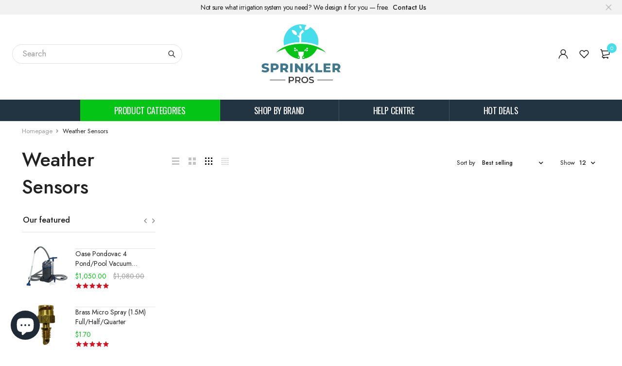

--- FILE ---
content_type: text/html; charset=utf-8
request_url: https://sprinklerpros.com.au/collections/weather-sensors
body_size: 57931
content:
<!DOCTYPE html>
<html class="no-js" lang="en">

  <head> 
    <!--meta tag  -->
<meta name="viewport" content="width=device-width, initial-scale=1">

<script>

<!-- Google tag (gtag.js) -->
<script async src="https://www.googletagmanager.com/gtag/js?id=G-3S0JH1S7ND"></script>
<script>
  window.dataLayer = window.dataLayer || [];
  function gtag(){dataLayer.push(arguments);}
  gtag('js', new Date());

  gtag('config', 'G-3S0JH1S7ND');
</script>

    
    <!-- Event snippet for Google Shopping App Add To Cart conversion page
In your html page, add the snippet and call gtag_report_conversion when someone clicks on the chosen link or button. -->
<script>
function gtag_report_conversion(url) {
  var callback = function () {
    if (typeof(url) != 'undefined') {
      window.location = url;
    }
  };
  gtag('event', 'conversion', {
      'send_to': 'AW-982482604/1rIOCLOAuJwaEKz9vdQD',
      'value': 1.0,
      'currency': 'AUD',
      'event_callback': callback
  });
  return false;
}
</script>

<!-- Event snippet for TX Purchase conversion page -->
<script>
  gtag('event', 'conversion', {
      'send_to': 'AW-982482604/l_UtCNjk17cZEKz9vdQD',
      'value': 1.0,
      'currency': 'AUD',
      'transaction_id': ''
  });
</script>




  <script type="application/ld+json">
{
  "@context": "https://schema.org",
  "@type": "Organization",
  "name": "SprinklerPros",
  "url": "https://sprinklerpros.com.au",
  "logo": "https://sprinklerpros.com.au/logo.png",
  "sameAs": [
    "https://facebook.com/sprinklerpros",
    "https://instagram.com/sprinklerpros"
  ],
  "contactPoint": {
    "@type": "ContactPoint",
    "telephone": "+61-03-9555-5799",
    "contactType": "Customer Service"
  }
}
</script>
</script>
    
    <!-- Google tag (gtag.js) -->

    <meta name="google-site-verification" content="6cI901voOd_NTKOu-5XJH76hYB778Tyii1x7ZGSK9_k" />
<script async src="https://www.googletagmanager.com/gtag/js?id=AW-595272342">
</script>
<script>
  window.dataLayer = window.dataLayer || [];
  function gtag(){dataLayer.push(arguments);}
  gtag('js', new Date());

  gtag('config', 'AW-595272342');
</script>

    <!-- Google tag (gtag.js) -->
<script async src="https://www.googletagmanager.com/gtag/js?id=G-3S0JH1S7ND"></script>
<script>
  window.dataLayer = window.dataLayer || [];
  function gtag(){dataLayer.push(arguments);}
  gtag('js', new Date());

  gtag('config', 'G-3S0JH1S7ND');
</script>

    <!-- Event snippet for Google Shopping App Add To Cart conversion page
In your html page, add the snippet and call gtag_report_conversion when someone clicks on the chosen link or button. -->
<script>
function gtag_report_conversion(url) {
  var callback = function () {
    if (typeof(url) != 'undefined') {
      window.location = url;
    }
  };
  gtag('event', 'conversion', {
      'send_to': 'AW-982482604/1rIOCLOAuJwaEKz9vdQD',
      'value': 1.0,
      'currency': 'AUD',
      'event_callback': callback
  });
  return false;
}
</script>

<!-- Google tag (gtag.js) --> 
    <script async src="https://www.googletagmanager.com/gtag/js?id=AW-595272342"></script> 
    
    <script> window.dataLayer = window.dataLayer || []; function gtag(){dataLayer.push(arguments);} gtag('js', new Date()); gtag('config', 'AW-595272342'); 
    </script> 
    
    <script src='//sprinklerpros.com.au/cdn/shop/t/14/assets/easy_quote_sealapps.js?v=98344077847867873881716946468' defer='defer' ></script> 
    <script id='quote_product_variants' type='application/json'>
        null
    </script>
    <script id='quote_product_selected_or_first_available_variant' type='application/json'>
        null
    </script>
    <script id='quote_product_current_id' type='application/json'>
            null
    </script>
  <meta charset="UTF-8">
  <meta http-equiv="X-UA-Compatible" content="IE=edge,chrome=1">
  <meta name="viewport" content="width=device-width, initial-scale=1.0, maximum-scale=1.0, user-scalable=no" />
  <meta name="theme-color" content="#02c516">

  <link rel="preconnect" href="https://cdn.shopify.com" crossorigin>
  <link rel="preconnect" href="https://fonts.shopify.com" crossorigin>
  <link rel="preconnect" href="https://monorail-edge.shopifysvc.com">
  
  <link rel="preconnect" href="https://fonts.googleapis.com">
  <link rel="preconnect" href="https://fonts.gstatic.com" crossorigin>
  <link href="https://fonts.googleapis.com/css2?family=Oswald&display=swap" rel="stylesheet">

  
  <link href="https://fonts.googleapis.com/css2?family=Jost:ital,wght@0,100;0,200;0,300;0,400;0,500;0,600;0,700;0,800;0,900;1,100;1,200;1,300;1,400;1,500;1,600;1,700;1,800&display=swap" rel="stylesheet">
  

  
  
  


  <link rel="preload" href="//sprinklerpros.com.au/cdn/shop/t/14/assets/base.css?v=172707164250183240881716946468" as="style">
  
  
  <link rel="preload" as="font" href="//sprinklerpros.com.au/cdn/fonts/poppins/poppins_n4.0ba78fa5af9b0e1a374041b3ceaadf0a43b41362.woff2" type="font/woff2" crossorigin>
  <link rel="preload" href="//sprinklerpros.com.au/cdn/shop/t/14/assets/lazysizes.js?v=63098554868324070131716946468" as="script">
  <link rel="preload" href="//sprinklerpros.com.au/cdn/shop/t/14/assets/theme.js?v=4887409227211591091716946468" as="script"><link rel="canonical" href="https://sprinklerpros.com.au/collections/weather-sensors"><link rel="shortcut icon" href="//sprinklerpros.com.au/cdn/shop/files/favicon_32x32.png?v=1613524405" type="image/png"><title>Weather Sensors
&ndash; Sprinklerpros</title><!-- /snippets/social-meta-tags.liquid -->




<meta property="og:site_name" content="Sprinklerpros">
<meta property="og:url" content="https://sprinklerpros.com.au/collections/weather-sensors">
<meta property="og:title" content="Weather Sensors">
<meta property="og:type" content="product.group">
<meta property="og:description" content="Shop SprinklerPros for premium irrigation supplies, garden lighting, pumps, filtration, pipes, turf, water tanks & pond systems. Australia-wide delivery of trusted brands Rain Bird, Hunter, Oase, Puretec, Davey, Pedrollo, Onga & Toro, with expert advice backed by decades of experience.">

<meta property="og:image" content="http://sprinklerpros.com.au/cdn/shop/files/Sprinklers_-_v2_180x_97819968-af27-4b2b-9975-8a702b83ea26_1200x1200.png?v=1629194519">
<meta property="og:image:secure_url" content="https://sprinklerpros.com.au/cdn/shop/files/Sprinklers_-_v2_180x_97819968-af27-4b2b-9975-8a702b83ea26_1200x1200.png?v=1629194519">


<meta name="twitter:card" content="summary_large_image">
<meta name="twitter:title" content="Weather Sensors">
<meta name="twitter:description" content="Shop SprinklerPros for premium irrigation supplies, garden lighting, pumps, filtration, pipes, turf, water tanks & pond systems. Australia-wide delivery of trusted brands Rain Bird, Hunter, Oase, Puretec, Davey, Pedrollo, Onga & Toro, with expert advice backed by decades of experience.">

  
<style data-shopify>:root {
    --color-primary: #02c516;
    --color-primary-rgb: 2, 197, 22;
    --color-primary-dark: #191919;
    --color-secondary: #d9121f;
    --color-body: #191919;
    --color-alert: #b10001;
    --color-success: #a8c26e;
    --color-dark: #222;
    --color-light: #f2f2f2;
    --color-grey: #999;
    --color-grey-rgb: 153, 153, 153;
    --color-border: #e1e1e1;
    --color-border-light: #eee;
    --color-border-dark: #444;
    --color-facebook: #3b5998;
    --color-twitter: #1da1f2;
    --color-linkedin: #0073b2;
    --color-email: #dd4b39;
    --color-google: #dd4b39;
    --color-pinterest: #bd081c;
    --color-reddit: #ff4107;
    --color-tumblr: #304e6c;
    --color-vk: #6383a8;
    --color-whatsapp: #3c8a38;
    --color-xing: #1a7576;
    --color-instagram: #3b6994;
    --color-paypal: #1a7576;

    --color-primary-lb7: #02e81a;
    --color-primary-lb20: #30fd45;
    --color-primary-lb50: #c8fecd;
    --color-primary-db7: #02a212;
    --color-grey-lb30: #e6e6e6;

    --color-secondary-lb7: #ed222f;
    --color-secondary-lb10: #ee303d;
    --color-secondary-db7: #b80f1a;

    --color-alert-lb7: #d50001;
    --color-success-lb7: #b7cd87;
    --color-dark-lb7: #343434;--font-stack-first: 'Jost', sans-serif;--font-stack-second: 'Jost', sans-serif;--font-stack-third: Poppins, sans-serif;
    --soldout-img: url(//sprinklerpros.com.au/cdn/shop/t/14/assets/sold_out.png?v=174504563296916457131716946468);
    --ps-defaultskin-img: url(//sprinklerpros.com.au/cdn/shop/t/14/assets/ps-default-skin.png?v=115405504031309184941716946468);
    --ps-defaultskin-svg: url(//sprinklerpros.com.au/cdn/shop/t/14/assets/ps-default-skin.svg?v=118181495713311880261716946468);
    --ps-preloader: url(//sprinklerpros.com.au/cdn/shop/t/14/assets/ps-preloader.gif?v=77008736554601496081716946468);

    --border-radius: 55px;

    
  }

  @font-face{font-family:LineAwesome;src:url(//sprinklerpros.com.au/cdn/shop/t/14/assets/line-awesome.eot?v=1.1.&v=31695316361125988431716946468);src:url(//sprinklerpros.com.au/cdn/shop/t/14/assets/line-awesome.eot??v=1.1.%23iefix&v=31695316361125988431716946468) format("embedded-opentype"),url(//sprinklerpros.com.au/cdn/shop/t/14/assets/line-awesome.woff2?v=1.1.&v=174919877857943416171716946468) format("woff2"),url(//sprinklerpros.com.au/cdn/shop/t/14/assets/line-awesome.woff?v=1.1.&v=87146950172109960981716946468) format("woff"),url(//sprinklerpros.com.au/cdn/shop/t/14/assets/line-awesome.ttf?v=1.1.&v=151060040140638498961716946468) format("truetype"),url(//sprinklerpros.com.au/cdn/shop/t/14/assets/line-awesome.svg?v=1.1.%23fa&v=119437685898366552541716946468) format("svg");font-weight:400;font-style:normal}
  @media screen and (-webkit-min-device-pixel-ratio:0){@font-face{font-family:LineAwesome;src:url(//sprinklerpros.com.au/cdn/shop/t/14/assets/line-awesome.svg?v=1.1.%23fa&v=119437685898366552541716946468) format("svg")}}

  @font-face{font-family:"Font Awesome 5 Brands";font-style:normal;font-weight:normal;font-display:auto;src:url(//sprinklerpros.com.au/cdn/shop/t/14/assets/fa-brands-400.eot?v=101195961690094578421716946468);src:url(//sprinklerpros.com.au/cdn/shop/t/14/assets/fa-brands-400.eot?%23iefix&v=101195961690094578421716946468) format("embedded-opentype"),url(//sprinklerpros.com.au/cdn/shop/t/14/assets/fa-brands-400.woff2?v=44304571633839896721716946468) format("woff2"),url(//sprinklerpros.com.au/cdn/shop/t/14/assets/fa-brands-400.woff?v=72560495744286668701716946468) format("woff"),url(//sprinklerpros.com.au/cdn/shop/t/14/assets/fa-brands-400.ttf?v=153001578657139910271716946468) format("truetype"),url(//sprinklerpros.com.au/cdn/shop/t/14/assets/fa-brands-400.svg%23fontawesome?v=12217) format("svg")}
  @font-face{font-family:"Font Awesome 5 Free";font-style:normal;font-weight:400;font-display:auto;src:url(//sprinklerpros.com.au/cdn/shop/t/14/assets/fa-regular-400.eot?v=116137177111303773181716946468);src:url(//sprinklerpros.com.au/cdn/shop/t/14/assets/fa-regular-400.eot?%23iefix&v=116137177111303773181716946468) format("embedded-opentype"),url(//sprinklerpros.com.au/cdn/shop/t/14/assets/fa-regular-400.woff2?v=124727275891872613041716946468) format("woff2"),url(//sprinklerpros.com.au/cdn/shop/t/14/assets/fa-regular-400.woff?v=171305702621079607561716946468) format("woff"),url(//sprinklerpros.com.au/cdn/shop/t/14/assets/fa-regular-400.ttf?v=47073169148491185721716946468) format("truetype"),url(//sprinklerpros.com.au/cdn/shop/t/14/assets/fa-regular-400.svg%23fontawesome?v=12217) format("svg")}
  @font-face{font-family:"Font Awesome 5 Free";font-style:normal;font-weight:900;font-display:auto;src:url(//sprinklerpros.com.au/cdn/shop/t/14/assets/fa-solid-900.eot?v=123824777376635595301716946468);src:url(//sprinklerpros.com.au/cdn/shop/t/14/assets/fa-solid-900.eot?%23iefix&v=123824777376635595301716946468) format("embedded-opentype"),url(//sprinklerpros.com.au/cdn/shop/t/14/assets/fa-solid-900.woff2?v=142732431838986078751716946468) format("woff2"),url(//sprinklerpros.com.au/cdn/shop/t/14/assets/fa-solid-900.woff?v=52465312539021087281716946468) format("woff"),url(//sprinklerpros.com.au/cdn/shop/t/14/assets/fa-solid-900.ttf?v=133373312047225198231716946468) format("truetype"),url(//sprinklerpros.com.au/cdn/shop/t/14/assets/fa-solid-900.svg%23fontawesome?v=12217) format("svg")}	  
  
  @font-face{font-family:'fastor-icons';src:url(//sprinklerpros.com.au/cdn/shop/t/14/assets/fastor-icons.eot?70233707&v=111855059284042769611716946468);src:url(//sprinklerpros.com.au/cdn/shop/t/14/assets/fastor-icons.eot?70233707%23iefix&v=111855059284042769611716946468) format("embedded-opentype"),url(//sprinklerpros.com.au/cdn/shop/t/14/assets/fastor-icons.woff2?70233707&v=99779989161894220771716946468) format("woff2"),url(//sprinklerpros.com.au/cdn/shop/t/14/assets/fastor-icons.woff?70233707&v=11981914284508399751716946468) format("woff"),url(//sprinklerpros.com.au/cdn/shop/t/14/assets/fastor-icons.ttf?70233707&v=90630083239344109691716946468) format("truetype"),url(//sprinklerpros.com.au/cdn/shop/t/14/assets/fastor-icons.svg?70233707%23fastor-icons&v=130584186162490643341716946468) format("svg");font-weight:normal;font-style:normal}
  @font-face{font-family:'fastor';src:url(//sprinklerpros.com.au/cdn/shop/t/14/assets/fastor.eot?70233707&v=22802137241161394131716946468);src:url(//sprinklerpros.com.au/cdn/shop/t/14/assets/fastor.eot?70233707%23iefix&v=22802137241161394131716946468) format("embedded-opentype"),url(//sprinklerpros.com.au/cdn/shop/t/14/assets/fastor.woff2?70233707&v=132046698554951827741716946468) format("woff2"),url(//sprinklerpros.com.au/cdn/shop/t/14/assets/fastor.woff?70233707&v=83774505055951707481716946468) format("woff"),url(//sprinklerpros.com.au/cdn/shop/t/14/assets/fastor.ttf?70233707&v=33165590304734595201716946468) format("truetype"),url(//sprinklerpros.com.au/cdn/shop/t/14/assets/fastor.svg?70233707%23fastor-icons&v=87983131105011964291716946468) format("svg");font-weight:normal;font-style:normal}
</style>


  <script>
    window.performance.mark('debut:theme_stylesheet_loaded.start');

    function onLoadStylesheet() {
      performance.mark('debut:theme_stylesheet_loaded.end');
      performance.measure('debut:theme_stylesheet_loaded', 'debut:theme_stylesheet_loaded.start', 'debut:theme_stylesheet_loaded.end');

      var url = "//sprinklerpros.com.au/cdn/shop/t/14/assets/base.css?v=172707164250183240881716946468";
      var link = document.querySelector('link[href="' + url + '"]');
      link.loaded = true;
      link.dispatchEvent(new Event('load'));
    }

    var loadScriptAsync = function(lib){
        return new Promise((resolve, reject) => {
        if(lib.state == 1) {
            resolve('JS already loaded.');
            return;
        }

        var tag = document.createElement('script');
        tag.src = lib.src;
        tag.async = true;
        lib.state = 1;
        tag.onload = () => {
            resolve();
        };
        var firstScriptTag = document.getElementsByTagName('script')[0];
        firstScriptTag.parentNode.insertBefore(tag, firstScriptTag);
        });
    }
  </script>

  <link rel="stylesheet" href="//sprinklerpros.com.au/cdn/shop/t/14/assets/base.css?v=172707164250183240881716946468" type="text/css" media="print" onload="this.media='all';onLoadStylesheet()">
  <link rel="stylesheet" href="//sprinklerpros.com.au/cdn/shop/t/14/assets/custom_style.css?v=159135785412564990011739321795" type="text/css" media="print" onload="this.media='all';onLoadStylesheet()">

  
  <link rel="stylesheet" href="//sprinklerpros.com.au/cdn/shop/t/14/assets/vendors-lite.css?v=98952610030568608491716946468" type="text/css" media="print" onload="this.media='all'">
  

  
  <link rel="stylesheet" href="//sprinklerpros.com.au/cdn/shop/t/14/assets/theme.css?v=145901873495177849861716946468" type="text/css" media="print" onload="this.media='all'">
  
  
  <style>
    
    
    @font-face {
  font-family: Poppins;
  font-weight: 400;
  font-style: normal;
  font-display: swap;
  src: url("//sprinklerpros.com.au/cdn/fonts/poppins/poppins_n4.0ba78fa5af9b0e1a374041b3ceaadf0a43b41362.woff2") format("woff2"),
       url("//sprinklerpros.com.au/cdn/fonts/poppins/poppins_n4.214741a72ff2596839fc9760ee7a770386cf16ca.woff") format("woff");
}

  </style>
  <style>
    .loading-overlay{position:fixed;top:0;right:0;bottom:0;left:0;transition:all .3s ease-in-out;background:#fff;opacity:1;visibility:visible;z-index:999999}.loaded>.loading-overlay{opacity:0;visibility:hidden}div.pldr-container{display:flex;justify-content:center;align-items:center;height:100%}div.pldr-container>div{width:10px;height:10px;border-radius:100%;margin:10px;background-image:linear-gradient(145deg,rgba(255,255,255,.5) 0,rgba(0,0,0,0) 100%);animation:pldr-bounce 1.5s .25s linear infinite}div.pldr-container>div.pldr-first{background-color:var(--color-primary)}div.pldr-container>div.pldr-second{background-color:var(--color-primary-lb7);animation-delay:.1s}div.pldr-container>div.pldr-third{background-color:var(--color-grey);animation-delay:.2s}div.pldr-container>div.pldr-fourth{background-color:var(--color-dark);animation-delay:.3s}@keyframes pldr-bounce{0%,100%,50%{transform:scale(1);filter:blur(0)}25%{transform:scale(.6);filter:blur(1px)}75%{filter:blur(1px);transform:scale(1.4)}}
  </style>
  <script>
    var theme = {
      breakpoints: {
        medium: 750,
        large: 990,
        widescreen: 1400
      },
      strings: {
        onlyLeft:"Hurry! Only {{ count }} left in stock.",
        addToCart: "Add to cart",
        addToCartType: "Add to cart",
        soldOut: "Sold out",
        unavailable: "Unavailable",
        inStock: "in stock",
        regularPrice: "Regular price",
        salePrice: "Sale price",
        sale: "Sale",
        fromLowestPrice: "from [price]",
        vendor: "Brand",
        showMore: "Show More",
        showLess: "Show Less",
        searchFor: "Search for",
        searchSubmit: "Search",
        searchMore: "Search for more...",
        addressError: "Error looking up that address",
        addressNoResults: "No results for that address",
        addressQueryLimit: "You have exceeded the Google API usage limit. Consider upgrading to a \u003ca href=\"https:\/\/developers.google.com\/maps\/premium\/usage-limits\"\u003ePremium Plan\u003c\/a\u003e.",
        authError: "There was a problem authenticating your Google Maps account.",
        newWindow: "Opens in a new window.",
        external: "Opens external website.",
        newWindowExternal: "Opens external website in a new window.",
        removeLabel: "Remove [product]",
        update: "Update",
        quantity: "Quantity",
        discountedTotal: "Discounted total",
        regularTotal: "Regular total",
        priceColumn: "See Price column for discount details.",
        quantityMinimumMessage: "Quantity must be 1 or more",
        cartEmpty: "Your cart is currently empty.",
        cartError: "There was an error while updating your cart. Please try again.",
        cartSuccess: "Successfully added.",
        cartView: "View Cart",
        removedItemMessage: "Removed \u003cspan class=\"cart__removed-product-details\"\u003e([quantity]) [link]\u003c\/span\u003e from your cart.",
        unitPrice: "Unit price",
        unitPriceSeparator: "per",
        oneCartCount: "1 item",
        otherCartCount: "[count] items",
        quantityLabel: "Quantity: [count]",
        products: "Products",
        loading: "Loading",
        number_of_results: "[result_number] of [results_count]",
        number_of_results_found: "[results_count] results found",
        one_result_found: "1 result found",
        compareLimit:"You only can add a maximum of 20 products.",
        wishlistAdded:"Product successfully added.",
        wishlistRemoved:"Product successfully removed.",
        groupedProductsAdded:"Adding items to your cart!",
        rateStartAt:"Rates start at",
        doNotShip:"We do not ship to this destination.",
        errorCountry:"Error : country is not supported."},
      moneyFormat: "${{amount}}",
      moneyFormatWithCurrency: "${{amount}} AUD",
      settings: {
        predictiveSearchEnabled: true,
        predictiveSearchShowPrice: true,
        predictiveSearchShowVendor: true
      },
      addToCartType: "minicart",
      stylesheet: "//sprinklerpros.com.au/cdn/shop/t/14/assets/base.css?v=172707164250183240881716946468",
      libs: {
        psearch: {
          src: "//sprinklerpros.com.au/cdn/shop/t/14/assets/ll.prs.js?v=183626256303010807671716946468",
          state: 0
        }
      } 
    }

    document.documentElement.className = document.documentElement.className.replace('no-js', 'js');
  </script><script type="text/javascript">
    var roar_api = {
      main_info: {
        theme_id: '18389593',
        owner_email: 'sales@sprinklerpros.com.au',
        shop: 'sprinklerspro.myshopify.com',
        domain: 'sprinklerspro.myshopify.com',
        rdomain: 'sprinklerpros.com.au',
        license: 'egf9le7df8h6a9k6f8c6h6j7lf8ii6agg'
      }
    };
  </script><script src="//sprinklerpros.com.au/cdn/shop/t/14/assets/vendors.js?v=21241798146408968031716946468" defer="defer"></script>
  
  

  
  <script src="//sprinklerpros.com.au/cdn/shop/t/14/assets/lazysizes.js?v=63098554868324070131716946468" defer="defer"></script>
  <script src="//sprinklerpros.com.au/cdn/shop/t/14/assets/theme.js?v=4887409227211591091716946468" defer="defer"></script>

  <script type="text/javascript">
    if (window.MSInputMethodContext && document.documentMode) {
      var scripts = document.getElementsByTagName('script')[0];
      var polyfill = document.createElement("script");
      polyfill.defer = true;
      polyfill.src = "//sprinklerpros.com.au/cdn/shop/t/14/assets/ie11CustomProperties.min.js?v=146208399201472936201716946468";

      scripts.parentNode.insertBefore(polyfill, scripts);
    }
  </script>

  <script>window.performance && window.performance.mark && window.performance.mark('shopify.content_for_header.start');</script><meta name="google-site-verification" content="LPh0rHCC1ZWB3cC924Yye1HM7-xAOAUmbHWNAqD1wHA">
<meta name="google-site-verification" content="LPh0rHCC1ZWB3cC924Yye1HM7-xAOAUmbHWNAqD1wHA">
<meta id="shopify-digital-wallet" name="shopify-digital-wallet" content="/25488621616/digital_wallets/dialog">
<meta name="shopify-checkout-api-token" content="db7cc189fa0a3fa6d9f47e51c7d4deca">
<meta id="in-context-paypal-metadata" data-shop-id="25488621616" data-venmo-supported="false" data-environment="production" data-locale="en_US" data-paypal-v4="true" data-currency="AUD">
<link rel="alternate" type="application/atom+xml" title="Feed" href="/collections/weather-sensors.atom" />
<link rel="alternate" type="application/json+oembed" href="https://sprinklerpros.com.au/collections/weather-sensors.oembed">
<script async="async" src="/checkouts/internal/preloads.js?locale=en-AU"></script>
<link rel="preconnect" href="https://shop.app" crossorigin="anonymous">
<script async="async" src="https://shop.app/checkouts/internal/preloads.js?locale=en-AU&shop_id=25488621616" crossorigin="anonymous"></script>
<script id="apple-pay-shop-capabilities" type="application/json">{"shopId":25488621616,"countryCode":"AU","currencyCode":"AUD","merchantCapabilities":["supports3DS"],"merchantId":"gid:\/\/shopify\/Shop\/25488621616","merchantName":"Sprinklerpros","requiredBillingContactFields":["postalAddress","email","phone"],"requiredShippingContactFields":["postalAddress","email","phone"],"shippingType":"shipping","supportedNetworks":["visa","masterCard","amex","jcb"],"total":{"type":"pending","label":"Sprinklerpros","amount":"1.00"},"shopifyPaymentsEnabled":true,"supportsSubscriptions":true}</script>
<script id="shopify-features" type="application/json">{"accessToken":"db7cc189fa0a3fa6d9f47e51c7d4deca","betas":["rich-media-storefront-analytics"],"domain":"sprinklerpros.com.au","predictiveSearch":true,"shopId":25488621616,"locale":"en"}</script>
<script>var Shopify = Shopify || {};
Shopify.shop = "sprinklerspro.myshopify.com";
Shopify.locale = "en";
Shopify.currency = {"active":"AUD","rate":"1.0"};
Shopify.country = "AU";
Shopify.theme = {"name":"P3E Theme [Fastor v5.2]","id":134082592955,"schema_name":"Fastor","schema_version":"5.2","theme_store_id":null,"role":"main"};
Shopify.theme.handle = "null";
Shopify.theme.style = {"id":null,"handle":null};
Shopify.cdnHost = "sprinklerpros.com.au/cdn";
Shopify.routes = Shopify.routes || {};
Shopify.routes.root = "/";</script>
<script type="module">!function(o){(o.Shopify=o.Shopify||{}).modules=!0}(window);</script>
<script>!function(o){function n(){var o=[];function n(){o.push(Array.prototype.slice.apply(arguments))}return n.q=o,n}var t=o.Shopify=o.Shopify||{};t.loadFeatures=n(),t.autoloadFeatures=n()}(window);</script>
<script>
  window.ShopifyPay = window.ShopifyPay || {};
  window.ShopifyPay.apiHost = "shop.app\/pay";
  window.ShopifyPay.redirectState = null;
</script>
<script id="shop-js-analytics" type="application/json">{"pageType":"collection"}</script>
<script defer="defer" async type="module" src="//sprinklerpros.com.au/cdn/shopifycloud/shop-js/modules/v2/client.init-shop-cart-sync_BApSsMSl.en.esm.js"></script>
<script defer="defer" async type="module" src="//sprinklerpros.com.au/cdn/shopifycloud/shop-js/modules/v2/chunk.common_CBoos6YZ.esm.js"></script>
<script type="module">
  await import("//sprinklerpros.com.au/cdn/shopifycloud/shop-js/modules/v2/client.init-shop-cart-sync_BApSsMSl.en.esm.js");
await import("//sprinklerpros.com.au/cdn/shopifycloud/shop-js/modules/v2/chunk.common_CBoos6YZ.esm.js");

  window.Shopify.SignInWithShop?.initShopCartSync?.({"fedCMEnabled":true,"windoidEnabled":true});

</script>
<script>
  window.Shopify = window.Shopify || {};
  if (!window.Shopify.featureAssets) window.Shopify.featureAssets = {};
  window.Shopify.featureAssets['shop-js'] = {"shop-cart-sync":["modules/v2/client.shop-cart-sync_DJczDl9f.en.esm.js","modules/v2/chunk.common_CBoos6YZ.esm.js"],"init-fed-cm":["modules/v2/client.init-fed-cm_BzwGC0Wi.en.esm.js","modules/v2/chunk.common_CBoos6YZ.esm.js"],"init-windoid":["modules/v2/client.init-windoid_BS26ThXS.en.esm.js","modules/v2/chunk.common_CBoos6YZ.esm.js"],"init-shop-email-lookup-coordinator":["modules/v2/client.init-shop-email-lookup-coordinator_DFwWcvrS.en.esm.js","modules/v2/chunk.common_CBoos6YZ.esm.js"],"shop-cash-offers":["modules/v2/client.shop-cash-offers_DthCPNIO.en.esm.js","modules/v2/chunk.common_CBoos6YZ.esm.js","modules/v2/chunk.modal_Bu1hFZFC.esm.js"],"shop-button":["modules/v2/client.shop-button_D_JX508o.en.esm.js","modules/v2/chunk.common_CBoos6YZ.esm.js"],"shop-toast-manager":["modules/v2/client.shop-toast-manager_tEhgP2F9.en.esm.js","modules/v2/chunk.common_CBoos6YZ.esm.js"],"avatar":["modules/v2/client.avatar_BTnouDA3.en.esm.js"],"pay-button":["modules/v2/client.pay-button_BuNmcIr_.en.esm.js","modules/v2/chunk.common_CBoos6YZ.esm.js"],"init-shop-cart-sync":["modules/v2/client.init-shop-cart-sync_BApSsMSl.en.esm.js","modules/v2/chunk.common_CBoos6YZ.esm.js"],"shop-login-button":["modules/v2/client.shop-login-button_DwLgFT0K.en.esm.js","modules/v2/chunk.common_CBoos6YZ.esm.js","modules/v2/chunk.modal_Bu1hFZFC.esm.js"],"init-customer-accounts-sign-up":["modules/v2/client.init-customer-accounts-sign-up_TlVCiykN.en.esm.js","modules/v2/client.shop-login-button_DwLgFT0K.en.esm.js","modules/v2/chunk.common_CBoos6YZ.esm.js","modules/v2/chunk.modal_Bu1hFZFC.esm.js"],"init-shop-for-new-customer-accounts":["modules/v2/client.init-shop-for-new-customer-accounts_DrjXSI53.en.esm.js","modules/v2/client.shop-login-button_DwLgFT0K.en.esm.js","modules/v2/chunk.common_CBoos6YZ.esm.js","modules/v2/chunk.modal_Bu1hFZFC.esm.js"],"init-customer-accounts":["modules/v2/client.init-customer-accounts_C0Oh2ljF.en.esm.js","modules/v2/client.shop-login-button_DwLgFT0K.en.esm.js","modules/v2/chunk.common_CBoos6YZ.esm.js","modules/v2/chunk.modal_Bu1hFZFC.esm.js"],"shop-follow-button":["modules/v2/client.shop-follow-button_C5D3XtBb.en.esm.js","modules/v2/chunk.common_CBoos6YZ.esm.js","modules/v2/chunk.modal_Bu1hFZFC.esm.js"],"checkout-modal":["modules/v2/client.checkout-modal_8TC_1FUY.en.esm.js","modules/v2/chunk.common_CBoos6YZ.esm.js","modules/v2/chunk.modal_Bu1hFZFC.esm.js"],"lead-capture":["modules/v2/client.lead-capture_D-pmUjp9.en.esm.js","modules/v2/chunk.common_CBoos6YZ.esm.js","modules/v2/chunk.modal_Bu1hFZFC.esm.js"],"shop-login":["modules/v2/client.shop-login_BmtnoEUo.en.esm.js","modules/v2/chunk.common_CBoos6YZ.esm.js","modules/v2/chunk.modal_Bu1hFZFC.esm.js"],"payment-terms":["modules/v2/client.payment-terms_BHOWV7U_.en.esm.js","modules/v2/chunk.common_CBoos6YZ.esm.js","modules/v2/chunk.modal_Bu1hFZFC.esm.js"]};
</script>
<script>(function() {
  var isLoaded = false;
  function asyncLoad() {
    if (isLoaded) return;
    isLoaded = true;
    var urls = ["https:\/\/widgets.automizely.com\/pages\/v1\/pages.js?store_connection_id=3ef8292772c84f14a95901072b861c97\u0026mapped_org_id=77d17e26414cfb850180a329f5c5478b_v1\u0026shop=sprinklerspro.myshopify.com","https:\/\/cdn.s3.pop-convert.com\/pcjs.production.min.js?unique_id=sprinklerspro.myshopify.com\u0026shop=sprinklerspro.myshopify.com","https:\/\/script.pop-convert.com\/new-micro\/production.pc.min.js?unique_id=sprinklerspro.myshopify.com\u0026shop=sprinklerspro.myshopify.com"];
    for (var i = 0; i < urls.length; i++) {
      var s = document.createElement('script');
      s.type = 'text/javascript';
      s.async = true;
      s.src = urls[i];
      var x = document.getElementsByTagName('script')[0];
      x.parentNode.insertBefore(s, x);
    }
  };
  if(window.attachEvent) {
    window.attachEvent('onload', asyncLoad);
  } else {
    window.addEventListener('load', asyncLoad, false);
  }
})();</script>
<script id="__st">var __st={"a":25488621616,"offset":39600,"reqid":"d83d9d43-c314-4505-9060-04293068ce1a-1768913871","pageurl":"sprinklerpros.com.au\/collections\/weather-sensors","u":"0aa448c8d34a","p":"collection","rtyp":"collection","rid":273274536123};</script>
<script>window.ShopifyPaypalV4VisibilityTracking = true;</script>
<script id="captcha-bootstrap">!function(){'use strict';const t='contact',e='account',n='new_comment',o=[[t,t],['blogs',n],['comments',n],[t,'customer']],c=[[e,'customer_login'],[e,'guest_login'],[e,'recover_customer_password'],[e,'create_customer']],r=t=>t.map((([t,e])=>`form[action*='/${t}']:not([data-nocaptcha='true']) input[name='form_type'][value='${e}']`)).join(','),a=t=>()=>t?[...document.querySelectorAll(t)].map((t=>t.form)):[];function s(){const t=[...o],e=r(t);return a(e)}const i='password',u='form_key',d=['recaptcha-v3-token','g-recaptcha-response','h-captcha-response',i],f=()=>{try{return window.sessionStorage}catch{return}},m='__shopify_v',_=t=>t.elements[u];function p(t,e,n=!1){try{const o=window.sessionStorage,c=JSON.parse(o.getItem(e)),{data:r}=function(t){const{data:e,action:n}=t;return t[m]||n?{data:e,action:n}:{data:t,action:n}}(c);for(const[e,n]of Object.entries(r))t.elements[e]&&(t.elements[e].value=n);n&&o.removeItem(e)}catch(o){console.error('form repopulation failed',{error:o})}}const l='form_type',E='cptcha';function T(t){t.dataset[E]=!0}const w=window,h=w.document,L='Shopify',v='ce_forms',y='captcha';let A=!1;((t,e)=>{const n=(g='f06e6c50-85a8-45c8-87d0-21a2b65856fe',I='https://cdn.shopify.com/shopifycloud/storefront-forms-hcaptcha/ce_storefront_forms_captcha_hcaptcha.v1.5.2.iife.js',D={infoText:'Protected by hCaptcha',privacyText:'Privacy',termsText:'Terms'},(t,e,n)=>{const o=w[L][v],c=o.bindForm;if(c)return c(t,g,e,D).then(n);var r;o.q.push([[t,g,e,D],n]),r=I,A||(h.body.append(Object.assign(h.createElement('script'),{id:'captcha-provider',async:!0,src:r})),A=!0)});var g,I,D;w[L]=w[L]||{},w[L][v]=w[L][v]||{},w[L][v].q=[],w[L][y]=w[L][y]||{},w[L][y].protect=function(t,e){n(t,void 0,e),T(t)},Object.freeze(w[L][y]),function(t,e,n,w,h,L){const[v,y,A,g]=function(t,e,n){const i=e?o:[],u=t?c:[],d=[...i,...u],f=r(d),m=r(i),_=r(d.filter((([t,e])=>n.includes(e))));return[a(f),a(m),a(_),s()]}(w,h,L),I=t=>{const e=t.target;return e instanceof HTMLFormElement?e:e&&e.form},D=t=>v().includes(t);t.addEventListener('submit',(t=>{const e=I(t);if(!e)return;const n=D(e)&&!e.dataset.hcaptchaBound&&!e.dataset.recaptchaBound,o=_(e),c=g().includes(e)&&(!o||!o.value);(n||c)&&t.preventDefault(),c&&!n&&(function(t){try{if(!f())return;!function(t){const e=f();if(!e)return;const n=_(t);if(!n)return;const o=n.value;o&&e.removeItem(o)}(t);const e=Array.from(Array(32),(()=>Math.random().toString(36)[2])).join('');!function(t,e){_(t)||t.append(Object.assign(document.createElement('input'),{type:'hidden',name:u})),t.elements[u].value=e}(t,e),function(t,e){const n=f();if(!n)return;const o=[...t.querySelectorAll(`input[type='${i}']`)].map((({name:t})=>t)),c=[...d,...o],r={};for(const[a,s]of new FormData(t).entries())c.includes(a)||(r[a]=s);n.setItem(e,JSON.stringify({[m]:1,action:t.action,data:r}))}(t,e)}catch(e){console.error('failed to persist form',e)}}(e),e.submit())}));const S=(t,e)=>{t&&!t.dataset[E]&&(n(t,e.some((e=>e===t))),T(t))};for(const o of['focusin','change'])t.addEventListener(o,(t=>{const e=I(t);D(e)&&S(e,y())}));const B=e.get('form_key'),M=e.get(l),P=B&&M;t.addEventListener('DOMContentLoaded',(()=>{const t=y();if(P)for(const e of t)e.elements[l].value===M&&p(e,B);[...new Set([...A(),...v().filter((t=>'true'===t.dataset.shopifyCaptcha))])].forEach((e=>S(e,t)))}))}(h,new URLSearchParams(w.location.search),n,t,e,['guest_login'])})(!0,!0)}();</script>
<script integrity="sha256-4kQ18oKyAcykRKYeNunJcIwy7WH5gtpwJnB7kiuLZ1E=" data-source-attribution="shopify.loadfeatures" defer="defer" src="//sprinklerpros.com.au/cdn/shopifycloud/storefront/assets/storefront/load_feature-a0a9edcb.js" crossorigin="anonymous"></script>
<script crossorigin="anonymous" defer="defer" src="//sprinklerpros.com.au/cdn/shopifycloud/storefront/assets/shopify_pay/storefront-65b4c6d7.js?v=20250812"></script>
<script data-source-attribution="shopify.dynamic_checkout.dynamic.init">var Shopify=Shopify||{};Shopify.PaymentButton=Shopify.PaymentButton||{isStorefrontPortableWallets:!0,init:function(){window.Shopify.PaymentButton.init=function(){};var t=document.createElement("script");t.src="https://sprinklerpros.com.au/cdn/shopifycloud/portable-wallets/latest/portable-wallets.en.js",t.type="module",document.head.appendChild(t)}};
</script>
<script data-source-attribution="shopify.dynamic_checkout.buyer_consent">
  function portableWalletsHideBuyerConsent(e){var t=document.getElementById("shopify-buyer-consent"),n=document.getElementById("shopify-subscription-policy-button");t&&n&&(t.classList.add("hidden"),t.setAttribute("aria-hidden","true"),n.removeEventListener("click",e))}function portableWalletsShowBuyerConsent(e){var t=document.getElementById("shopify-buyer-consent"),n=document.getElementById("shopify-subscription-policy-button");t&&n&&(t.classList.remove("hidden"),t.removeAttribute("aria-hidden"),n.addEventListener("click",e))}window.Shopify?.PaymentButton&&(window.Shopify.PaymentButton.hideBuyerConsent=portableWalletsHideBuyerConsent,window.Shopify.PaymentButton.showBuyerConsent=portableWalletsShowBuyerConsent);
</script>
<script data-source-attribution="shopify.dynamic_checkout.cart.bootstrap">document.addEventListener("DOMContentLoaded",(function(){function t(){return document.querySelector("shopify-accelerated-checkout-cart, shopify-accelerated-checkout")}if(t())Shopify.PaymentButton.init();else{new MutationObserver((function(e,n){t()&&(Shopify.PaymentButton.init(),n.disconnect())})).observe(document.body,{childList:!0,subtree:!0})}}));
</script>
<link id="shopify-accelerated-checkout-styles" rel="stylesheet" media="screen" href="https://sprinklerpros.com.au/cdn/shopifycloud/portable-wallets/latest/accelerated-checkout-backwards-compat.css" crossorigin="anonymous">
<style id="shopify-accelerated-checkout-cart">
        #shopify-buyer-consent {
  margin-top: 1em;
  display: inline-block;
  width: 100%;
}

#shopify-buyer-consent.hidden {
  display: none;
}

#shopify-subscription-policy-button {
  background: none;
  border: none;
  padding: 0;
  text-decoration: underline;
  font-size: inherit;
  cursor: pointer;
}

#shopify-subscription-policy-button::before {
  box-shadow: none;
}

      </style>

<script>window.performance && window.performance.mark && window.performance.mark('shopify.content_for_header.end');</script>
<script type="text/javascript">window.moneyFormat = "${{amount}}";
  window.shopCurrency = "AUD";
  window.assetsUrl = '//sprinklerpros.com.au/cdn/shop/t/14/assets/';
</script>
<script>
  window.globoRelatedProductsConfig = {
    apiUrl: "https://related-products.globosoftware.net/api",
    alternateApiUrl: "https://related-products.globosoftware.net",
    shop: "sprinklerspro.myshopify.com",
    shopNumber: 32470,
    domain: "sprinklerpros.com.au",
    customer:null,
    urls: {
      search: "\/search",
      collection: "\/collections",
    },
    page: 'collection',
    translation: {"add_to_cart":"Add to cart","added_to_cart":"Added to cart","add_selected_to_cart":"Add selected to cart","added_selected_to_cart":"Added selected to cart","sale":"Sale","total_price":"Total price:","this_item":"This item:","sold_out":"Sold out","add_to_cart_short":"ADD","added_to_cart_short":"ADDED"},
    settings: {"redirect":true,"new_tab":true,"image_ratio":"400:500","visible_tags":null,"hidden_tags":null,"exclude_tags":null,"carousel_autoplay":false,"carousel_disable_in_mobile":false,"carousel_loop":true,"carousel_rtl":false,"carousel_items":"5","sold_out":false,"discount":{"enable":false,"condition":"any","type":"percentage","value":10}},
    manualRecommendations: {},
    boughtTogetherIds: {},
    trendingProducts: {"error":"json not allowed for this object"},
    productBoughtTogether: {"type":"product_bought_together","enable":false,"title":{"text":"Frequently Bought Together","color":"#212121","fontSize":"25","align":"left"},"subtitle":{"text":"","color":"#212121","fontSize":"18"},"limit":10,"maxWidth":1170,"conditions":[{"id":"bought_together","status":1},{"id":"manual","status":1},{"id":"vendor","type":"same","status":1},{"id":"type","type":"same","status":1},{"id":"collection","type":"same","status":1},{"id":"tags","type":"same","status":1},{"id":"global","status":1}],"template":{"id":"2","elements":["price","addToCartBtn","variantSelector","saleLabel"],"productTitle":{"fontSize":"15","color":"#212121"},"productPrice":{"fontSize":"14","color":"#212121"},"productOldPrice":{"fontSize":16,"color":"#919191"},"button":{"fontSize":"14","color":"#ffffff","backgroundColor":"#212121"},"saleLabel":{"color":"#fff","backgroundColor":"#c00000"},"this_item":true,"selected":true},"random":false,"discount":true},
    productRelated: {"type":"product_related","enable":true,"title":{"text":"Related products","color":"#212121","fontSize":"25","align":"center"},"subtitle":{"text":"","color":"#212121","fontSize":"18"},"limit":10,"maxWidth":1170,"conditions":[{"id":"manual","status":0},{"id":"bought_together","status":0},{"id":"vendor","type":"same","status":1},{"id":"type","type":"same","status":1},{"id":"collection","type":"same","status":1},{"id":"tags","type":"same","status":1},{"id":"global","status":1}],"template":{"id":"1","elements":["price","addToCartBtn","variantSelector","saleLabel"],"productTitle":{"fontSize":"15","color":"#212121"},"productPrice":{"fontSize":"14","color":"#212121"},"productOldPrice":{"fontSize":16,"color":"#919191"},"button":{"fontSize":"14","color":"#ffffff","backgroundColor":"#212121"},"saleLabel":{"color":"#fff","backgroundColor":"#c00000"},"this_item":false,"selected":false},"random":false,"discount":false},
    cart: {"type":"cart","enable":false,"title":{"text":"What else do you need?","color":"#212121","fontSize":"20","align":"left"},"subtitle":{"text":"","color":"#212121","fontSize":"18"},"limit":10,"maxWidth":1170,"conditions":[{"id":"manual","status":1},{"id":"bought_together","status":1},{"id":"tags","type":"same","status":1},{"id":"global","status":1}],"template":{"id":"3","elements":["price","addToCartBtn","variantSelector","saleLabel"],"productTitle":{"fontSize":"14","color":"#212121"},"productPrice":{"fontSize":"14","color":"#212121"},"productOldPrice":{"fontSize":16,"color":"#919191"},"button":{"fontSize":"15","color":"#ffffff","backgroundColor":"#212121"},"saleLabel":{"color":"#fff","backgroundColor":"#c00000"},"this_item":true,"selected":true},"random":false,"discount":false},
    basis_collection_handle: 'globo_basis_collection',
    widgets: [],
    offers: [],
    view_name: 'globo.alsobought',
    cart_properties_name: '_bundle',
    upsell_properties_name: '_upsell_bundle',
    discounted_ids: [],
    discount_min_amount: 0,
    offerdiscounted_ids: [],
    offerdiscount_min_amount: 0,data: {},upselldatas:{},
    cartitems:[],
    no_image_url: "https://cdn.shopify.com/s/images/admin/no-image-large.gif"
  };
</script>
<script>
</script>
<script defer src="//sprinklerpros.com.au/cdn/shop/t/14/assets/globo.alsobought.min.js?v=86690289799613489541716946468" type="text/javascript"></script>
<link rel="preload stylesheet" href="//sprinklerpros.com.au/cdn/shop/t/14/assets/globo.alsobought.css?v=140725312534841554521716946468" as="style">



  <!-- Global site tag (gtag.js) - Google Analytics -->
<script async src="https://www.googletagmanager.com/gtag/js?id=G-3S0JH1S7ND"></script>
<script>
  window.dataLayer = window.dataLayer || [];
  function gtag(){dataLayer.push(arguments);}
  gtag('js', new Date());

  gtag('config', 'G-3S0JH1S7ND');
</script>
  
  <!-- Global site tag (gtag.js) - Google Ads: 696713396 -->
<script async src="https://www.googletagmanager.com/gtag/js?id=AW-696713396"></script>
<script>
  window.dataLayer = window.dataLayer || [];
  function gtag(){dataLayer.push(arguments);}
  gtag('js', new Date());

  gtag('config', 'AW-696713396');
</script>


  
  

<meta name="google-site-verification" content="LPh0rHCC1ZWB3cC924Yye1HM7-xAOAUmbHWNAqD1wHA" />
<script type="text/javascript">
  window.Rivo = window.Rivo || {};
  window.Rivo.common = window.Rivo.common || {};
  window.Rivo.common.shop = {
    permanent_domain: 'sprinklerspro.myshopify.com',
    currency: "AUD",
    money_format: "${{amount}}",
    id: 25488621616
  };
  

  window.Rivo.common.template = 'collection';
  window.Rivo.common.cart = {};
  window.Rivo.common.vapid_public_key = "BJuXCmrtTK335SuczdNVYrGVtP_WXn4jImChm49st7K7z7e8gxSZUKk4DhUpk8j2Xpiw5G4-ylNbMKLlKkUEU98=";
  window.Rivo.global_config = {"asset_urls":{"loy":{"api_js":"https:\/\/cdn.shopify.com\/s\/files\/1\/0194\/1736\/6592\/t\/1\/assets\/ba_rivo_api.js?v=1701977624","init_js":"https:\/\/cdn.shopify.com\/s\/files\/1\/0194\/1736\/6592\/t\/1\/assets\/ba_loy_init.js?v=1701977615","referrals_js":"https:\/\/cdn.shopify.com\/s\/files\/1\/0194\/1736\/6592\/t\/1\/assets\/ba_loy_referrals.js?v=1701977620","referrals_css":"https:\/\/cdn.shopify.com\/s\/files\/1\/0194\/1736\/6592\/t\/1\/assets\/ba_loy_referrals.css?v=1700287043","widget_js":"https:\/\/cdn.shopify.com\/s\/files\/1\/0194\/1736\/6592\/t\/1\/assets\/ba_loy_widget.js?v=1701977616","widget_css":"https:\/\/cdn.shopify.com\/s\/files\/1\/0194\/1736\/6592\/t\/1\/assets\/ba_loy_widget.css?v=1692840875","page_init_js":"https:\/\/cdn.shopify.com\/s\/files\/1\/0194\/1736\/6592\/t\/1\/assets\/ba_loy_page_init.js?v=1701977618","page_widget_js":"https:\/\/cdn.shopify.com\/s\/files\/1\/0194\/1736\/6592\/t\/1\/assets\/ba_loy_page_widget.js?v=1701977619","page_widget_css":"https:\/\/cdn.shopify.com\/s\/files\/1\/0194\/1736\/6592\/t\/1\/assets\/ba_loy_page.css?v=1693059047","page_preview_js":"\/assets\/msg\/loy_page_preview.js"},"rev":{"init_js":"https:\/\/cdn.shopify.com\/s\/files\/1\/0194\/1736\/6592\/t\/1\/assets\/ba_rev_init.js?v=1696816761","display_js":"https:\/\/cdn.shopify.com\/s\/files\/1\/0194\/1736\/6592\/t\/1\/assets\/ba_rev_display.js?v=1696816764","modal_js":"https:\/\/cdn.shopify.com\/s\/files\/1\/0194\/1736\/6592\/t\/1\/assets\/ba_rev_modal.js?v=1696816762","widget_css":"https:\/\/cdn.shopify.com\/s\/files\/1\/0194\/1736\/6592\/t\/1\/assets\/ba_rev_widget.css?v=1680320455","modal_css":"https:\/\/cdn.shopify.com\/s\/files\/1\/0194\/1736\/6592\/t\/1\/assets\/ba_rev_modal.css?v=1680295707"},"pu":{"init_js":"https:\/\/cdn.shopify.com\/s\/files\/1\/0194\/1736\/6592\/t\/1\/assets\/ba_pu_init.js?v=1635877170"},"widgets":{"init_js":"https:\/\/cdn.shopify.com\/s\/files\/1\/0194\/1736\/6592\/t\/1\/assets\/ba_widget_init.js?v=1693880958","modal_js":"https:\/\/cdn.shopify.com\/s\/files\/1\/0194\/1736\/6592\/t\/1\/assets\/ba_widget_modal.js?v=1693880960","modal_css":"https:\/\/cdn.shopify.com\/s\/files\/1\/0194\/1736\/6592\/t\/1\/assets\/ba_widget_modal.css?v=1654723622"},"forms":{"init_js":"https:\/\/cdn.shopify.com\/s\/files\/1\/0194\/1736\/6592\/t\/1\/assets\/ba_forms_init.js?v=1701977621","widget_js":"https:\/\/cdn.shopify.com\/s\/files\/1\/0194\/1736\/6592\/t\/1\/assets\/ba_forms_widget.js?v=1701977623","forms_css":"https:\/\/cdn.shopify.com\/s\/files\/1\/0194\/1736\/6592\/t\/1\/assets\/ba_forms.css?v=1691714518"},"global":{"helper_js":"https:\/\/cdn.shopify.com\/s\/files\/1\/0194\/1736\/6592\/t\/1\/assets\/ba_tracking.js?v=1680229884"}},"proxy_paths":{"pop":"\/apps\/ba-pop","app_metrics":"\/apps\/ba-pop\/app_metrics","push_subscription":"\/apps\/ba-pop\/push"},"aat":["pop"],"pv":false,"sts":false,"bam":false,"batc":false,"base_money_format":"${{amount}}","loy_js_api_enabled":false,"shop":{"name":"Sprinklerpros","domain":"sprinklerpros.com.au"}};

  




    window.Rivo.widgets_config = {"id":161471,"active":false,"frequency_limit_amount":2,"frequency_limit_time_unit":"days","background_image":{"position":"none"},"initial_state":{"body":"Sign up and unlock your instant discount","title":"Get 10% off your order","cta_text":"Claim Discount","show_email":true,"action_text":"Saving...","footer_text":"You are signing up to receive communication via email and can unsubscribe at any time.","dismiss_text":"No thanks","email_placeholder":"Email Address","phone_placeholder":"Phone Number","show_phone_number":false},"success_state":{"body":"Thanks for subscribing. Copy your discount code and apply to your next order.","title":"Discount Unlocked 🎉","cta_text":"Continue shopping","cta_action":"dismiss"},"closed_state":{"action":"close_widget","font_size":"20","action_text":"GET 10% OFF","display_offset":"300","display_position":"left"},"error_state":{"submit_error":"Sorry, please try again later","invalid_email":"Please enter valid email address!","error_subscribing":"Error subscribing, try again later","already_registered":"You have already registered","invalid_phone_number":"Please enter valid phone number!"},"trigger":{"delay":0},"colors":{"link_color":"#4FC3F7","sticky_bar_bg":"#C62828","cta_font_color":"#fff","body_font_color":"#000","sticky_bar_text":"#fff","background_color":"#fff","error_background":"#ffdede","error_text_color":"#ff2626","title_font_color":"#000","footer_font_color":"#bbb","dismiss_font_color":"#bbb","cta_background_color":"#000","sticky_coupon_bar_bg":"#286ef8","sticky_coupon_bar_text":"#fff"},"sticky_coupon_bar":{},"display_style":{"font":"Arial","size":"regular","align":"center"},"dismissable":true,"has_background":false,"opt_in_channels":["email"],"rules":[],"widget_css":".powered_by_rivo{\n  display: block;\n}\n.ba_widget_main_design {\n  background: #fff;\n}\n.ba_widget_content{text-align: center}\n.ba_widget_parent{\n  font-family: Arial;\n}\n.ba_widget_parent.background{\n}\n.ba_widget_left_content{\n}\n.ba_widget_right_content{\n}\n#ba_widget_cta_button:disabled{\n  background: #000cc;\n}\n#ba_widget_cta_button{\n  background: #000;\n  color: #fff;\n}\n#ba_widget_cta_button:after {\n  background: #000e0;\n}\n.ba_initial_state_title, .ba_success_state_title{\n  color: #000;\n}\n.ba_initial_state_body, .ba_success_state_body{\n  color: #000;\n}\n.ba_initial_state_dismiss_text{\n  color: #bbb;\n}\n.ba_initial_state_footer_text, .ba_initial_state_sms_agreement{\n  color: #bbb;\n}\n.ba_widget_error{\n  color: #ff2626;\n  background: #ffdede;\n}\n.ba_link_color{\n  color: #4FC3F7;\n}\n","custom_css":null,"logo":null};

</script>


<script type="text/javascript">
  

  //Global snippet for Rivo
  //this is updated automatically - do not edit manually.

  function loadScript(src, defer, done) {
    var js = document.createElement('script');
    js.src = src;
    js.defer = defer;
    js.onload = function(){done();};
    js.onerror = function(){
      done(new Error('Failed to load script ' + src));
    };
    document.head.appendChild(js);
  }

  function browserSupportsAllFeatures() {
    return window.Promise && window.fetch && window.Symbol;
  }

  if (browserSupportsAllFeatures()) {
    main();
  } else {
    loadScript('https://polyfill-fastly.net/v3/polyfill.min.js?features=Promise,fetch', true, main);
  }

  function loadAppScripts(){
     if (window.Rivo.global_config.aat.includes("loy")){
      loadScript(window.Rivo.global_config.asset_urls.loy.init_js, true, function(){});
     }

     if (window.Rivo.global_config.aat.includes("rev")){
      loadScript(window.Rivo.global_config.asset_urls.rev.init_js, true, function(){});
     }

     if (window.Rivo.global_config.aat.includes("pu")){
      loadScript(window.Rivo.global_config.asset_urls.pu.init_js, true, function(){});
     }

     if (window.Rivo.global_config.aat.includes("pop") || window.Rivo.global_config.aat.includes("pu")){
      loadScript(window.Rivo.global_config.asset_urls.widgets.init_js, true, function(){});
     }
  }

  function main(err) {
    loadScript(window.Rivo.global_config.asset_urls.global.helper_js, false, loadAppScripts);
  }
</script>

<!-- BEGIN app block: shopify://apps/judge-me-reviews/blocks/judgeme_core/61ccd3b1-a9f2-4160-9fe9-4fec8413e5d8 --><!-- Start of Judge.me Core -->






<link rel="dns-prefetch" href="https://cdnwidget.judge.me">
<link rel="dns-prefetch" href="https://cdn.judge.me">
<link rel="dns-prefetch" href="https://cdn1.judge.me">
<link rel="dns-prefetch" href="https://api.judge.me">

<script data-cfasync='false' class='jdgm-settings-script'>window.jdgmSettings={"pagination":5,"disable_web_reviews":false,"badge_no_review_text":"No reviews","badge_n_reviews_text":"{{ n }} review/reviews","badge_star_color":"#02C516","hide_badge_preview_if_no_reviews":true,"badge_hide_text":false,"enforce_center_preview_badge":false,"widget_title":"Customer Reviews","widget_open_form_text":"Write a review","widget_close_form_text":"Cancel review","widget_refresh_page_text":"Refresh page","widget_summary_text":"Based on {{ number_of_reviews }} review/reviews","widget_no_review_text":"Be the first to write a review","widget_name_field_text":"Display name","widget_verified_name_field_text":"Verified Name (public)","widget_name_placeholder_text":"Display name","widget_required_field_error_text":"This field is required.","widget_email_field_text":"Email address","widget_verified_email_field_text":"Verified Email (private, can not be edited)","widget_email_placeholder_text":"Your email address","widget_email_field_error_text":"Please enter a valid email address.","widget_rating_field_text":"Rating","widget_review_title_field_text":"Review Title","widget_review_title_placeholder_text":"Give your review a title","widget_review_body_field_text":"Review content","widget_review_body_placeholder_text":"Start writing here...","widget_pictures_field_text":"Picture/Video (optional)","widget_submit_review_text":"Submit Review","widget_submit_verified_review_text":"Submit Verified Review","widget_submit_success_msg_with_auto_publish":"Thank you! Please refresh the page in a few moments to see your review. You can remove or edit your review by logging into \u003ca href='https://judge.me/login' target='_blank' rel='nofollow noopener'\u003eJudge.me\u003c/a\u003e","widget_submit_success_msg_no_auto_publish":"Thank you! Your review will be published as soon as it is approved by the shop admin. You can remove or edit your review by logging into \u003ca href='https://judge.me/login' target='_blank' rel='nofollow noopener'\u003eJudge.me\u003c/a\u003e","widget_show_default_reviews_out_of_total_text":"Showing {{ n_reviews_shown }} out of {{ n_reviews }} reviews.","widget_show_all_link_text":"Show all","widget_show_less_link_text":"Show less","widget_author_said_text":"{{ reviewer_name }} said:","widget_days_text":"{{ n }} days ago","widget_weeks_text":"{{ n }} week/weeks ago","widget_months_text":"{{ n }} month/months ago","widget_years_text":"{{ n }} year/years ago","widget_yesterday_text":"Yesterday","widget_today_text":"Today","widget_replied_text":"\u003e\u003e {{ shop_name }} replied:","widget_read_more_text":"Read more","widget_reviewer_name_as_initial":"","widget_rating_filter_color":"#fbcd0a","widget_rating_filter_see_all_text":"See all reviews","widget_sorting_most_recent_text":"Most Recent","widget_sorting_highest_rating_text":"Highest Rating","widget_sorting_lowest_rating_text":"Lowest Rating","widget_sorting_with_pictures_text":"Only Pictures","widget_sorting_most_helpful_text":"Most Helpful","widget_open_question_form_text":"Ask a question","widget_reviews_subtab_text":"Reviews","widget_questions_subtab_text":"Questions","widget_question_label_text":"Question","widget_answer_label_text":"Answer","widget_question_placeholder_text":"Write your question here","widget_submit_question_text":"Submit Question","widget_question_submit_success_text":"Thank you for your question! We will notify you once it gets answered.","widget_star_color":"#02C516","verified_badge_text":"Verified","verified_badge_bg_color":"","verified_badge_text_color":"","verified_badge_placement":"left-of-reviewer-name","widget_review_max_height":"","widget_hide_border":false,"widget_social_share":false,"widget_thumb":false,"widget_review_location_show":false,"widget_location_format":"","all_reviews_include_out_of_store_products":true,"all_reviews_out_of_store_text":"(out of store)","all_reviews_pagination":100,"all_reviews_product_name_prefix_text":"about","enable_review_pictures":true,"enable_question_anwser":false,"widget_theme":"default","review_date_format":"mm/dd/yyyy","default_sort_method":"most-recent","widget_product_reviews_subtab_text":"Product Reviews","widget_shop_reviews_subtab_text":"Shop Reviews","widget_other_products_reviews_text":"Reviews for other products","widget_store_reviews_subtab_text":"Store reviews","widget_no_store_reviews_text":"This store hasn't received any reviews yet","widget_web_restriction_product_reviews_text":"This product hasn't received any reviews yet","widget_no_items_text":"No items found","widget_show_more_text":"Show more","widget_write_a_store_review_text":"Write a Store Review","widget_other_languages_heading":"Reviews in Other Languages","widget_translate_review_text":"Translate review to {{ language }}","widget_translating_review_text":"Translating...","widget_show_original_translation_text":"Show original ({{ language }})","widget_translate_review_failed_text":"Review couldn't be translated.","widget_translate_review_retry_text":"Retry","widget_translate_review_try_again_later_text":"Try again later","show_product_url_for_grouped_product":false,"widget_sorting_pictures_first_text":"Pictures First","show_pictures_on_all_rev_page_mobile":false,"show_pictures_on_all_rev_page_desktop":false,"floating_tab_hide_mobile_install_preference":false,"floating_tab_button_name":"★ Reviews","floating_tab_title":"Let customers speak for us","floating_tab_button_color":"","floating_tab_button_background_color":"","floating_tab_url":"","floating_tab_url_enabled":false,"floating_tab_tab_style":"text","all_reviews_text_badge_text":"Customers rate us {{ shop.metafields.judgeme.all_reviews_rating | round: 1 }}/5 based on {{ shop.metafields.judgeme.all_reviews_count }} reviews.","all_reviews_text_badge_text_branded_style":"{{ shop.metafields.judgeme.all_reviews_rating | round: 1 }} out of 5 stars based on {{ shop.metafields.judgeme.all_reviews_count }} reviews","is_all_reviews_text_badge_a_link":false,"show_stars_for_all_reviews_text_badge":false,"all_reviews_text_badge_url":"","all_reviews_text_style":"branded","all_reviews_text_color_style":"judgeme_brand_color","all_reviews_text_color":"#108474","all_reviews_text_show_jm_brand":true,"featured_carousel_show_header":true,"featured_carousel_title":"Let customers speak for us","testimonials_carousel_title":"Customers are saying","videos_carousel_title":"Real customer stories","cards_carousel_title":"Customers are saying","featured_carousel_count_text":"from {{ n }} reviews","featured_carousel_add_link_to_all_reviews_page":false,"featured_carousel_url":"","featured_carousel_show_images":true,"featured_carousel_autoslide_interval":5,"featured_carousel_arrows_on_the_sides":false,"featured_carousel_height":250,"featured_carousel_width":80,"featured_carousel_image_size":0,"featured_carousel_image_height":250,"featured_carousel_arrow_color":"#eeeeee","verified_count_badge_style":"branded","verified_count_badge_orientation":"horizontal","verified_count_badge_color_style":"judgeme_brand_color","verified_count_badge_color":"#108474","is_verified_count_badge_a_link":false,"verified_count_badge_url":"","verified_count_badge_show_jm_brand":true,"widget_rating_preset_default":5,"widget_first_sub_tab":"product-reviews","widget_show_histogram":true,"widget_histogram_use_custom_color":false,"widget_pagination_use_custom_color":false,"widget_star_use_custom_color":true,"widget_verified_badge_use_custom_color":false,"widget_write_review_use_custom_color":false,"picture_reminder_submit_button":"Upload Pictures","enable_review_videos":false,"mute_video_by_default":false,"widget_sorting_videos_first_text":"Videos First","widget_review_pending_text":"Pending","featured_carousel_items_for_large_screen":3,"social_share_options_order":"Facebook,Twitter","remove_microdata_snippet":false,"disable_json_ld":false,"enable_json_ld_products":false,"preview_badge_show_question_text":false,"preview_badge_no_question_text":"No questions","preview_badge_n_question_text":"{{ number_of_questions }} question/questions","qa_badge_show_icon":false,"qa_badge_position":"same-row","remove_judgeme_branding":false,"widget_add_search_bar":false,"widget_search_bar_placeholder":"Search","widget_sorting_verified_only_text":"Verified only","featured_carousel_theme":"default","featured_carousel_show_rating":true,"featured_carousel_show_title":true,"featured_carousel_show_body":true,"featured_carousel_show_date":false,"featured_carousel_show_reviewer":true,"featured_carousel_show_product":false,"featured_carousel_header_background_color":"#108474","featured_carousel_header_text_color":"#ffffff","featured_carousel_name_product_separator":"reviewed","featured_carousel_full_star_background":"#108474","featured_carousel_empty_star_background":"#dadada","featured_carousel_vertical_theme_background":"#f9fafb","featured_carousel_verified_badge_enable":true,"featured_carousel_verified_badge_color":"#108474","featured_carousel_border_style":"round","featured_carousel_review_line_length_limit":3,"featured_carousel_more_reviews_button_text":"Read more reviews","featured_carousel_view_product_button_text":"View product","all_reviews_page_load_reviews_on":"scroll","all_reviews_page_load_more_text":"Load More Reviews","disable_fb_tab_reviews":false,"enable_ajax_cdn_cache":false,"widget_advanced_speed_features":5,"widget_public_name_text":"displayed publicly like","default_reviewer_name":"John Smith","default_reviewer_name_has_non_latin":true,"widget_reviewer_anonymous":"Anonymous","medals_widget_title":"Judge.me Review Medals","medals_widget_background_color":"#f9fafb","medals_widget_position":"footer_all_pages","medals_widget_border_color":"#f9fafb","medals_widget_verified_text_position":"left","medals_widget_use_monochromatic_version":false,"medals_widget_elements_color":"#108474","show_reviewer_avatar":true,"widget_invalid_yt_video_url_error_text":"Not a YouTube video URL","widget_max_length_field_error_text":"Please enter no more than {0} characters.","widget_show_country_flag":false,"widget_show_collected_via_shop_app":true,"widget_verified_by_shop_badge_style":"light","widget_verified_by_shop_text":"Verified by Shop","widget_show_photo_gallery":false,"widget_load_with_code_splitting":true,"widget_ugc_install_preference":false,"widget_ugc_title":"Made by us, Shared by you","widget_ugc_subtitle":"Tag us to see your picture featured in our page","widget_ugc_arrows_color":"#ffffff","widget_ugc_primary_button_text":"Buy Now","widget_ugc_primary_button_background_color":"#108474","widget_ugc_primary_button_text_color":"#ffffff","widget_ugc_primary_button_border_width":"0","widget_ugc_primary_button_border_style":"none","widget_ugc_primary_button_border_color":"#108474","widget_ugc_primary_button_border_radius":"25","widget_ugc_secondary_button_text":"Load More","widget_ugc_secondary_button_background_color":"#ffffff","widget_ugc_secondary_button_text_color":"#108474","widget_ugc_secondary_button_border_width":"2","widget_ugc_secondary_button_border_style":"solid","widget_ugc_secondary_button_border_color":"#108474","widget_ugc_secondary_button_border_radius":"25","widget_ugc_reviews_button_text":"View Reviews","widget_ugc_reviews_button_background_color":"#ffffff","widget_ugc_reviews_button_text_color":"#108474","widget_ugc_reviews_button_border_width":"2","widget_ugc_reviews_button_border_style":"solid","widget_ugc_reviews_button_border_color":"#108474","widget_ugc_reviews_button_border_radius":"25","widget_ugc_reviews_button_link_to":"judgeme-reviews-page","widget_ugc_show_post_date":true,"widget_ugc_max_width":"800","widget_rating_metafield_value_type":true,"widget_primary_color":"#02C516","widget_enable_secondary_color":false,"widget_secondary_color":"#edf5f5","widget_summary_average_rating_text":"{{ average_rating }} out of 5","widget_media_grid_title":"Customer photos \u0026 videos","widget_media_grid_see_more_text":"See more","widget_round_style":false,"widget_show_product_medals":true,"widget_verified_by_judgeme_text":"Verified by Judge.me","widget_show_store_medals":true,"widget_verified_by_judgeme_text_in_store_medals":"Verified by Judge.me","widget_media_field_exceed_quantity_message":"Sorry, we can only accept {{ max_media }} for one review.","widget_media_field_exceed_limit_message":"{{ file_name }} is too large, please select a {{ media_type }} less than {{ size_limit }}MB.","widget_review_submitted_text":"Review Submitted!","widget_question_submitted_text":"Question Submitted!","widget_close_form_text_question":"Cancel","widget_write_your_answer_here_text":"Write your answer here","widget_enabled_branded_link":true,"widget_show_collected_by_judgeme":true,"widget_reviewer_name_color":"","widget_write_review_text_color":"","widget_write_review_bg_color":"","widget_collected_by_judgeme_text":"collected by Judge.me","widget_pagination_type":"standard","widget_load_more_text":"Load More","widget_load_more_color":"#108474","widget_full_review_text":"Full Review","widget_read_more_reviews_text":"Read More Reviews","widget_read_questions_text":"Read Questions","widget_questions_and_answers_text":"Questions \u0026 Answers","widget_verified_by_text":"Verified by","widget_verified_text":"Verified","widget_number_of_reviews_text":"{{ number_of_reviews }} reviews","widget_back_button_text":"Back","widget_next_button_text":"Next","widget_custom_forms_filter_button":"Filters","custom_forms_style":"horizontal","widget_show_review_information":false,"how_reviews_are_collected":"How reviews are collected?","widget_show_review_keywords":false,"widget_gdpr_statement":"How we use your data: We'll only contact you about the review you left, and only if necessary. By submitting your review, you agree to Judge.me's \u003ca href='https://judge.me/terms' target='_blank' rel='nofollow noopener'\u003eterms\u003c/a\u003e, \u003ca href='https://judge.me/privacy' target='_blank' rel='nofollow noopener'\u003eprivacy\u003c/a\u003e and \u003ca href='https://judge.me/content-policy' target='_blank' rel='nofollow noopener'\u003econtent\u003c/a\u003e policies.","widget_multilingual_sorting_enabled":false,"widget_translate_review_content_enabled":false,"widget_translate_review_content_method":"manual","popup_widget_review_selection":"automatically_with_pictures","popup_widget_round_border_style":true,"popup_widget_show_title":true,"popup_widget_show_body":true,"popup_widget_show_reviewer":false,"popup_widget_show_product":true,"popup_widget_show_pictures":true,"popup_widget_use_review_picture":true,"popup_widget_show_on_home_page":true,"popup_widget_show_on_product_page":true,"popup_widget_show_on_collection_page":true,"popup_widget_show_on_cart_page":true,"popup_widget_position":"bottom_left","popup_widget_first_review_delay":5,"popup_widget_duration":5,"popup_widget_interval":5,"popup_widget_review_count":5,"popup_widget_hide_on_mobile":true,"review_snippet_widget_round_border_style":true,"review_snippet_widget_card_color":"#FFFFFF","review_snippet_widget_slider_arrows_background_color":"#FFFFFF","review_snippet_widget_slider_arrows_color":"#000000","review_snippet_widget_star_color":"#108474","show_product_variant":false,"all_reviews_product_variant_label_text":"Variant: ","widget_show_verified_branding":true,"widget_ai_summary_title":"Customers say","widget_ai_summary_disclaimer":"AI-powered review summary based on recent customer reviews","widget_show_ai_summary":false,"widget_show_ai_summary_bg":false,"widget_show_review_title_input":true,"redirect_reviewers_invited_via_email":"external_form","request_store_review_after_product_review":false,"request_review_other_products_in_order":false,"review_form_color_scheme":"default","review_form_corner_style":"square","review_form_star_color":{},"review_form_text_color":"#333333","review_form_background_color":"#ffffff","review_form_field_background_color":"#fafafa","review_form_button_color":{},"review_form_button_text_color":"#ffffff","review_form_modal_overlay_color":"#000000","review_content_screen_title_text":"How would you rate this product?","review_content_introduction_text":"We would love it if you would share a bit about your experience.","store_review_form_title_text":"How would you rate this store?","store_review_form_introduction_text":"We would love it if you would share a bit about your experience.","show_review_guidance_text":true,"one_star_review_guidance_text":"Poor","five_star_review_guidance_text":"Great","customer_information_screen_title_text":"About you","customer_information_introduction_text":"Please tell us more about you.","custom_questions_screen_title_text":"Your experience in more detail","custom_questions_introduction_text":"Here are a few questions to help us understand more about your experience.","review_submitted_screen_title_text":"Thanks for your review!","review_submitted_screen_thank_you_text":"We are processing it and it will appear on the store soon.","review_submitted_screen_email_verification_text":"Please confirm your email by clicking the link we just sent you. This helps us keep reviews authentic.","review_submitted_request_store_review_text":"Would you like to share your experience of shopping with us?","review_submitted_review_other_products_text":"Would you like to review these products?","store_review_screen_title_text":"Would you like to share your experience of shopping with us?","store_review_introduction_text":"We value your feedback and use it to improve. Please share any thoughts or suggestions you have.","reviewer_media_screen_title_picture_text":"Share a picture","reviewer_media_introduction_picture_text":"Upload a photo to support your review.","reviewer_media_screen_title_video_text":"Share a video","reviewer_media_introduction_video_text":"Upload a video to support your review.","reviewer_media_screen_title_picture_or_video_text":"Share a picture or video","reviewer_media_introduction_picture_or_video_text":"Upload a photo or video to support your review.","reviewer_media_youtube_url_text":"Paste your Youtube URL here","advanced_settings_next_step_button_text":"Next","advanced_settings_close_review_button_text":"Close","modal_write_review_flow":false,"write_review_flow_required_text":"Required","write_review_flow_privacy_message_text":"We respect your privacy.","write_review_flow_anonymous_text":"Post review as anonymous","write_review_flow_visibility_text":"This won't be visible to other customers.","write_review_flow_multiple_selection_help_text":"Select as many as you like","write_review_flow_single_selection_help_text":"Select one option","write_review_flow_required_field_error_text":"This field is required","write_review_flow_invalid_email_error_text":"Please enter a valid email address","write_review_flow_max_length_error_text":"Max. {{ max_length }} characters.","write_review_flow_media_upload_text":"\u003cb\u003eClick to upload\u003c/b\u003e or drag and drop","write_review_flow_gdpr_statement":"We'll only contact you about your review if necessary. By submitting your review, you agree to our \u003ca href='https://judge.me/terms' target='_blank' rel='nofollow noopener'\u003eterms and conditions\u003c/a\u003e and \u003ca href='https://judge.me/privacy' target='_blank' rel='nofollow noopener'\u003eprivacy policy\u003c/a\u003e.","rating_only_reviews_enabled":false,"show_negative_reviews_help_screen":false,"new_review_flow_help_screen_rating_threshold":3,"negative_review_resolution_screen_title_text":"Tell us more","negative_review_resolution_text":"Your experience matters to us. If there were issues with your purchase, we're here to help. Feel free to reach out to us, we'd love the opportunity to make things right.","negative_review_resolution_button_text":"Contact us","negative_review_resolution_proceed_with_review_text":"Leave a review","negative_review_resolution_subject":"Issue with purchase from {{ shop_name }}.{{ order_name }}","preview_badge_collection_page_install_status":false,"widget_review_custom_css":"","preview_badge_custom_css":"","preview_badge_stars_count":"5-stars","featured_carousel_custom_css":"","floating_tab_custom_css":"","all_reviews_widget_custom_css":"","medals_widget_custom_css":"","verified_badge_custom_css":"","all_reviews_text_custom_css":"","transparency_badges_collected_via_store_invite":false,"transparency_badges_from_another_provider":false,"transparency_badges_collected_from_store_visitor":false,"transparency_badges_collected_by_verified_review_provider":false,"transparency_badges_earned_reward":false,"transparency_badges_collected_via_store_invite_text":"Review collected via store invitation","transparency_badges_from_another_provider_text":"Review collected from another provider","transparency_badges_collected_from_store_visitor_text":"Review collected from a store visitor","transparency_badges_written_in_google_text":"Review written in Google","transparency_badges_written_in_etsy_text":"Review written in Etsy","transparency_badges_written_in_shop_app_text":"Review written in Shop App","transparency_badges_earned_reward_text":"Review earned a reward for future purchase","product_review_widget_per_page":10,"widget_store_review_label_text":"Review about the store","checkout_comment_extension_title_on_product_page":"Customer Comments","checkout_comment_extension_num_latest_comment_show":5,"checkout_comment_extension_format":"name_and_timestamp","checkout_comment_customer_name":"last_initial","checkout_comment_comment_notification":true,"preview_badge_collection_page_install_preference":false,"preview_badge_home_page_install_preference":false,"preview_badge_product_page_install_preference":false,"review_widget_install_preference":"","review_carousel_install_preference":false,"floating_reviews_tab_install_preference":"none","verified_reviews_count_badge_install_preference":false,"all_reviews_text_install_preference":false,"review_widget_best_location":false,"judgeme_medals_install_preference":false,"review_widget_revamp_enabled":false,"review_widget_qna_enabled":false,"review_widget_header_theme":"minimal","review_widget_widget_title_enabled":true,"review_widget_header_text_size":"medium","review_widget_header_text_weight":"regular","review_widget_average_rating_style":"compact","review_widget_bar_chart_enabled":true,"review_widget_bar_chart_type":"numbers","review_widget_bar_chart_style":"standard","review_widget_expanded_media_gallery_enabled":false,"review_widget_reviews_section_theme":"standard","review_widget_image_style":"thumbnails","review_widget_review_image_ratio":"square","review_widget_stars_size":"medium","review_widget_verified_badge":"standard_text","review_widget_review_title_text_size":"medium","review_widget_review_text_size":"medium","review_widget_review_text_length":"medium","review_widget_number_of_columns_desktop":3,"review_widget_carousel_transition_speed":5,"review_widget_custom_questions_answers_display":"always","review_widget_button_text_color":"#FFFFFF","review_widget_text_color":"#000000","review_widget_lighter_text_color":"#7B7B7B","review_widget_corner_styling":"soft","review_widget_review_word_singular":"review","review_widget_review_word_plural":"reviews","review_widget_voting_label":"Helpful?","review_widget_shop_reply_label":"Reply from {{ shop_name }}:","review_widget_filters_title":"Filters","qna_widget_question_word_singular":"Question","qna_widget_question_word_plural":"Questions","qna_widget_answer_reply_label":"Answer from {{ answerer_name }}:","qna_content_screen_title_text":"Ask a question about this product","qna_widget_question_required_field_error_text":"Please enter your question.","qna_widget_flow_gdpr_statement":"We'll only contact you about your question if necessary. By submitting your question, you agree to our \u003ca href='https://judge.me/terms' target='_blank' rel='nofollow noopener'\u003eterms and conditions\u003c/a\u003e and \u003ca href='https://judge.me/privacy' target='_blank' rel='nofollow noopener'\u003eprivacy policy\u003c/a\u003e.","qna_widget_question_submitted_text":"Thanks for your question!","qna_widget_close_form_text_question":"Close","qna_widget_question_submit_success_text":"We’ll notify you by email when your question is answered.","all_reviews_widget_v2025_enabled":false,"all_reviews_widget_v2025_header_theme":"default","all_reviews_widget_v2025_widget_title_enabled":true,"all_reviews_widget_v2025_header_text_size":"medium","all_reviews_widget_v2025_header_text_weight":"regular","all_reviews_widget_v2025_average_rating_style":"compact","all_reviews_widget_v2025_bar_chart_enabled":true,"all_reviews_widget_v2025_bar_chart_type":"numbers","all_reviews_widget_v2025_bar_chart_style":"standard","all_reviews_widget_v2025_expanded_media_gallery_enabled":false,"all_reviews_widget_v2025_show_store_medals":true,"all_reviews_widget_v2025_show_photo_gallery":true,"all_reviews_widget_v2025_show_review_keywords":false,"all_reviews_widget_v2025_show_ai_summary":false,"all_reviews_widget_v2025_show_ai_summary_bg":false,"all_reviews_widget_v2025_add_search_bar":false,"all_reviews_widget_v2025_default_sort_method":"most-recent","all_reviews_widget_v2025_reviews_per_page":10,"all_reviews_widget_v2025_reviews_section_theme":"default","all_reviews_widget_v2025_image_style":"thumbnails","all_reviews_widget_v2025_review_image_ratio":"square","all_reviews_widget_v2025_stars_size":"medium","all_reviews_widget_v2025_verified_badge":"bold_badge","all_reviews_widget_v2025_review_title_text_size":"medium","all_reviews_widget_v2025_review_text_size":"medium","all_reviews_widget_v2025_review_text_length":"medium","all_reviews_widget_v2025_number_of_columns_desktop":3,"all_reviews_widget_v2025_carousel_transition_speed":5,"all_reviews_widget_v2025_custom_questions_answers_display":"always","all_reviews_widget_v2025_show_product_variant":false,"all_reviews_widget_v2025_show_reviewer_avatar":true,"all_reviews_widget_v2025_reviewer_name_as_initial":"","all_reviews_widget_v2025_review_location_show":false,"all_reviews_widget_v2025_location_format":"","all_reviews_widget_v2025_show_country_flag":false,"all_reviews_widget_v2025_verified_by_shop_badge_style":"light","all_reviews_widget_v2025_social_share":false,"all_reviews_widget_v2025_social_share_options_order":"Facebook,Twitter,LinkedIn,Pinterest","all_reviews_widget_v2025_pagination_type":"standard","all_reviews_widget_v2025_button_text_color":"#FFFFFF","all_reviews_widget_v2025_text_color":"#000000","all_reviews_widget_v2025_lighter_text_color":"#7B7B7B","all_reviews_widget_v2025_corner_styling":"soft","all_reviews_widget_v2025_title":"Customer reviews","all_reviews_widget_v2025_ai_summary_title":"Customers say about this store","all_reviews_widget_v2025_no_review_text":"Be the first to write a review","platform":"shopify","branding_url":"https://app.judge.me/reviews","branding_text":"Powered by Judge.me","locale":"en","reply_name":"Sprinklerpros","widget_version":"3.0","footer":true,"autopublish":true,"review_dates":true,"enable_custom_form":false,"shop_locale":"en","enable_multi_locales_translations":false,"show_review_title_input":true,"review_verification_email_status":"always","can_be_branded":true,"reply_name_text":"Sprinklerpros"};</script> <style class='jdgm-settings-style'>.jdgm-xx{left:0}:root{--jdgm-primary-color: #02C516;--jdgm-secondary-color: rgba(2,197,22,0.1);--jdgm-star-color: #02C516;--jdgm-write-review-text-color: white;--jdgm-write-review-bg-color: #02C516;--jdgm-paginate-color: #02C516;--jdgm-border-radius: 0;--jdgm-reviewer-name-color: #02C516}.jdgm-histogram__bar-content{background-color:#02C516}.jdgm-rev[data-verified-buyer=true] .jdgm-rev__icon.jdgm-rev__icon:after,.jdgm-rev__buyer-badge.jdgm-rev__buyer-badge{color:white;background-color:#02C516}.jdgm-review-widget--small .jdgm-gallery.jdgm-gallery .jdgm-gallery__thumbnail-link:nth-child(8) .jdgm-gallery__thumbnail-wrapper.jdgm-gallery__thumbnail-wrapper:before{content:"See more"}@media only screen and (min-width: 768px){.jdgm-gallery.jdgm-gallery .jdgm-gallery__thumbnail-link:nth-child(8) .jdgm-gallery__thumbnail-wrapper.jdgm-gallery__thumbnail-wrapper:before{content:"See more"}}.jdgm-preview-badge .jdgm-star.jdgm-star{color:#02C516}.jdgm-prev-badge[data-average-rating='0.00']{display:none !important}.jdgm-author-all-initials{display:none !important}.jdgm-author-last-initial{display:none !important}.jdgm-rev-widg__title{visibility:hidden}.jdgm-rev-widg__summary-text{visibility:hidden}.jdgm-prev-badge__text{visibility:hidden}.jdgm-rev__prod-link-prefix:before{content:'about'}.jdgm-rev__variant-label:before{content:'Variant: '}.jdgm-rev__out-of-store-text:before{content:'(out of store)'}@media only screen and (min-width: 768px){.jdgm-rev__pics .jdgm-rev_all-rev-page-picture-separator,.jdgm-rev__pics .jdgm-rev__product-picture{display:none}}@media only screen and (max-width: 768px){.jdgm-rev__pics .jdgm-rev_all-rev-page-picture-separator,.jdgm-rev__pics .jdgm-rev__product-picture{display:none}}.jdgm-preview-badge[data-template="product"]{display:none !important}.jdgm-preview-badge[data-template="collection"]{display:none !important}.jdgm-preview-badge[data-template="index"]{display:none !important}.jdgm-review-widget[data-from-snippet="true"]{display:none !important}.jdgm-verified-count-badget[data-from-snippet="true"]{display:none !important}.jdgm-carousel-wrapper[data-from-snippet="true"]{display:none !important}.jdgm-all-reviews-text[data-from-snippet="true"]{display:none !important}.jdgm-medals-section[data-from-snippet="true"]{display:none !important}.jdgm-ugc-media-wrapper[data-from-snippet="true"]{display:none !important}.jdgm-rev__transparency-badge[data-badge-type="review_collected_via_store_invitation"]{display:none !important}.jdgm-rev__transparency-badge[data-badge-type="review_collected_from_another_provider"]{display:none !important}.jdgm-rev__transparency-badge[data-badge-type="review_collected_from_store_visitor"]{display:none !important}.jdgm-rev__transparency-badge[data-badge-type="review_written_in_etsy"]{display:none !important}.jdgm-rev__transparency-badge[data-badge-type="review_written_in_google_business"]{display:none !important}.jdgm-rev__transparency-badge[data-badge-type="review_written_in_shop_app"]{display:none !important}.jdgm-rev__transparency-badge[data-badge-type="review_earned_for_future_purchase"]{display:none !important}.jdgm-review-snippet-widget .jdgm-rev-snippet-widget__cards-container .jdgm-rev-snippet-card{border-radius:8px;background:#fff}.jdgm-review-snippet-widget .jdgm-rev-snippet-widget__cards-container .jdgm-rev-snippet-card__rev-rating .jdgm-star{color:#108474}.jdgm-review-snippet-widget .jdgm-rev-snippet-widget__prev-btn,.jdgm-review-snippet-widget .jdgm-rev-snippet-widget__next-btn{border-radius:50%;background:#fff}.jdgm-review-snippet-widget .jdgm-rev-snippet-widget__prev-btn>svg,.jdgm-review-snippet-widget .jdgm-rev-snippet-widget__next-btn>svg{fill:#000}.jdgm-full-rev-modal.rev-snippet-widget .jm-mfp-container .jm-mfp-content,.jdgm-full-rev-modal.rev-snippet-widget .jm-mfp-container .jdgm-full-rev__icon,.jdgm-full-rev-modal.rev-snippet-widget .jm-mfp-container .jdgm-full-rev__pic-img,.jdgm-full-rev-modal.rev-snippet-widget .jm-mfp-container .jdgm-full-rev__reply{border-radius:8px}.jdgm-full-rev-modal.rev-snippet-widget .jm-mfp-container .jdgm-full-rev[data-verified-buyer="true"] .jdgm-full-rev__icon::after{border-radius:8px}.jdgm-full-rev-modal.rev-snippet-widget .jm-mfp-container .jdgm-full-rev .jdgm-rev__buyer-badge{border-radius:calc( 8px / 2 )}.jdgm-full-rev-modal.rev-snippet-widget .jm-mfp-container .jdgm-full-rev .jdgm-full-rev__replier::before{content:'Sprinklerpros'}.jdgm-full-rev-modal.rev-snippet-widget .jm-mfp-container .jdgm-full-rev .jdgm-full-rev__product-button{border-radius:calc( 8px * 6 )}
</style> <style class='jdgm-settings-style'></style>

  
  
  
  <style class='jdgm-miracle-styles'>
  @-webkit-keyframes jdgm-spin{0%{-webkit-transform:rotate(0deg);-ms-transform:rotate(0deg);transform:rotate(0deg)}100%{-webkit-transform:rotate(359deg);-ms-transform:rotate(359deg);transform:rotate(359deg)}}@keyframes jdgm-spin{0%{-webkit-transform:rotate(0deg);-ms-transform:rotate(0deg);transform:rotate(0deg)}100%{-webkit-transform:rotate(359deg);-ms-transform:rotate(359deg);transform:rotate(359deg)}}@font-face{font-family:'JudgemeStar';src:url("[data-uri]") format("woff");font-weight:normal;font-style:normal}.jdgm-star{font-family:'JudgemeStar';display:inline !important;text-decoration:none !important;padding:0 4px 0 0 !important;margin:0 !important;font-weight:bold;opacity:1;-webkit-font-smoothing:antialiased;-moz-osx-font-smoothing:grayscale}.jdgm-star:hover{opacity:1}.jdgm-star:last-of-type{padding:0 !important}.jdgm-star.jdgm--on:before{content:"\e000"}.jdgm-star.jdgm--off:before{content:"\e001"}.jdgm-star.jdgm--half:before{content:"\e002"}.jdgm-widget *{margin:0;line-height:1.4;-webkit-box-sizing:border-box;-moz-box-sizing:border-box;box-sizing:border-box;-webkit-overflow-scrolling:touch}.jdgm-hidden{display:none !important;visibility:hidden !important}.jdgm-temp-hidden{display:none}.jdgm-spinner{width:40px;height:40px;margin:auto;border-radius:50%;border-top:2px solid #eee;border-right:2px solid #eee;border-bottom:2px solid #eee;border-left:2px solid #ccc;-webkit-animation:jdgm-spin 0.8s infinite linear;animation:jdgm-spin 0.8s infinite linear}.jdgm-prev-badge{display:block !important}

</style>


  
  
   


<script data-cfasync='false' class='jdgm-script'>
!function(e){window.jdgm=window.jdgm||{},jdgm.CDN_HOST="https://cdnwidget.judge.me/",jdgm.CDN_HOST_ALT="https://cdn2.judge.me/cdn/widget_frontend/",jdgm.API_HOST="https://api.judge.me/",jdgm.CDN_BASE_URL="https://cdn.shopify.com/extensions/019bd8d1-7316-7084-ad16-a5cae1fbcea4/judgeme-extensions-298/assets/",
jdgm.docReady=function(d){(e.attachEvent?"complete"===e.readyState:"loading"!==e.readyState)?
setTimeout(d,0):e.addEventListener("DOMContentLoaded",d)},jdgm.loadCSS=function(d,t,o,a){
!o&&jdgm.loadCSS.requestedUrls.indexOf(d)>=0||(jdgm.loadCSS.requestedUrls.push(d),
(a=e.createElement("link")).rel="stylesheet",a.class="jdgm-stylesheet",a.media="nope!",
a.href=d,a.onload=function(){this.media="all",t&&setTimeout(t)},e.body.appendChild(a))},
jdgm.loadCSS.requestedUrls=[],jdgm.loadJS=function(e,d){var t=new XMLHttpRequest;
t.onreadystatechange=function(){4===t.readyState&&(Function(t.response)(),d&&d(t.response))},
t.open("GET",e),t.onerror=function(){if(e.indexOf(jdgm.CDN_HOST)===0&&jdgm.CDN_HOST_ALT!==jdgm.CDN_HOST){var f=e.replace(jdgm.CDN_HOST,jdgm.CDN_HOST_ALT);jdgm.loadJS(f,d)}},t.send()},jdgm.docReady((function(){(window.jdgmLoadCSS||e.querySelectorAll(
".jdgm-widget, .jdgm-all-reviews-page").length>0)&&(jdgmSettings.widget_load_with_code_splitting?
parseFloat(jdgmSettings.widget_version)>=3?jdgm.loadCSS(jdgm.CDN_HOST+"widget_v3/base.css"):
jdgm.loadCSS(jdgm.CDN_HOST+"widget/base.css"):jdgm.loadCSS(jdgm.CDN_HOST+"shopify_v2.css"),
jdgm.loadJS(jdgm.CDN_HOST+"loa"+"der.js"))}))}(document);
</script>
<noscript><link rel="stylesheet" type="text/css" media="all" href="https://cdnwidget.judge.me/shopify_v2.css"></noscript>

<!-- BEGIN app snippet: theme_fix_tags --><script>
  (function() {
    var jdgmThemeFixes = null;
    if (!jdgmThemeFixes) return;
    var thisThemeFix = jdgmThemeFixes[Shopify.theme.id];
    if (!thisThemeFix) return;

    if (thisThemeFix.html) {
      document.addEventListener("DOMContentLoaded", function() {
        var htmlDiv = document.createElement('div');
        htmlDiv.classList.add('jdgm-theme-fix-html');
        htmlDiv.innerHTML = thisThemeFix.html;
        document.body.append(htmlDiv);
      });
    };

    if (thisThemeFix.css) {
      var styleTag = document.createElement('style');
      styleTag.classList.add('jdgm-theme-fix-style');
      styleTag.innerHTML = thisThemeFix.css;
      document.head.append(styleTag);
    };

    if (thisThemeFix.js) {
      var scriptTag = document.createElement('script');
      scriptTag.classList.add('jdgm-theme-fix-script');
      scriptTag.innerHTML = thisThemeFix.js;
      document.head.append(scriptTag);
    };
  })();
</script>
<!-- END app snippet -->
<!-- End of Judge.me Core -->



<!-- END app block --><!-- BEGIN app block: shopify://apps/tipo-related-products/blocks/app-embed/75cf2d86-3988-45e7-8f28-ada23c99704f --><script type="text/javascript">
  
    
    
    var Globo = Globo || {};
    window.Globo.RelatedProducts = window.Globo.RelatedProducts || {}; window.moneyFormat = "${{amount}}"; window.shopCurrency = "AUD";
    window.globoRelatedProductsConfig = {
      __webpack_public_path__ : "https://cdn.shopify.com/extensions/019a6293-eea2-75db-9d64-cc7878a1288f/related-test-cli3-121/assets/", apiUrl: "https://related-products.globo.io/api", alternateApiUrl: "https://related-products.globo.io",
      shop: "sprinklerspro.myshopify.com", domain: "sprinklerpros.com.au",themeOs20: true, page: 'collection',
      customer:null,
      urls:  { search: "\/search", collection: "\/collections" },
      translation: {"add_to_cart":"Add to cart","added_to_cart":"Added to cart","add_selected_to_cart":"Add selected to cart","added_selected_to_cart":"Added selected to cart","sale":"Sale","total_price":"Total price:","this_item":"This item:","sold_out":"Sold out","add_to_cart_short":"ADD","added_to_cart_short":"ADDED"},
      settings: {"hidewatermark":false,"redirect":true,"new_tab":true,"image_ratio":"400:500","hidden_tags":null,"exclude_tags":null,"hidden_collections":null,"carousel_autoplay":false,"carousel_disable_in_mobile":false,"carousel_items":"5","discount":{"enable":true,"condition":"any","type":"percentage","value":10},"sold_out":false,"carousel_loop":true,"carousel_rtl":false,"visible_tags":null,'copyright': ''},
      boughtTogetherIds: {},
      trendingProducts: [3814746488880,3818905305136,8001639022779,4389681004592,7999082660027,6639165276347,8040960721083,7440911859899,6608244474043,3816756117552,8035666034875,7971490922683,8097635958971,8037404147899,8015935307963,3812436770864,8135399702715,3818847830064,8001356366011,8079090221243,8040528281787,7471228911803,6617071190203,8018009686203,8040528609467,7105818099899,3818891313200,3818912579632,8001639317691,7035738947771,7109750882491,8135379943611,7927301570747,7216914137275,3810150252592,7472558211259,3818851827760,8010824089787,8037593350331,7035758608571,3812428742704,8001638432955,8000065929403,3818850287664,8001638465723,7035758215355,4450052210736,4350577770544,8001638531259,3812522197040],
      productBoughtTogether: {"type":"product_bought_together","enable":true,"title":{"text":"Frequently Bought Together","color":"#121212","fontSize":"25","align":"left"},"subtitle":{"text":"","color":"#121212","fontSize":"18"},"limit":"10","maxWidth":"1500","conditions":[{"id":"bought_together","status":1},{"id":"manual","status":1},{"id":"vendor","type":"same","status":1},{"id":"type","type":"same","status":1},{"id":"collection","type":"same","status":1},{"id":"tags","type":"same","status":1},{"id":"global","status":1}],"template":{"id":"2","elements":["price","addToCartBtn","variantSelector","saleLabel"],"productTitle":{"fontSize":"15","color":"#121212"},"productPrice":{"fontSize":"14","color":"#121212"},"productOldPrice":{"fontSize":16,"color":"#121212"},"button":{"fontSize":"14","color":"#FFFFFF","backgroundColor":"#121212"},"saleLabel":{"color":"#FFFFFF","backgroundColor":"#334FB4"},"this_item":true,"selected":true},"random":false,"discount":true},
      productRelated: {"type":"product_related","enable":true,"title":{"text":"Related products","color":"#121212","fontSize":"24","align":"left"},"subtitle":{"text":null,"color":"#121212","fontSize":"18"},"limit":"10","maxWidth":"1500","conditions":[{"id":"manual","status":0},{"id":"bought_together","status":0},{"id":"collection","type":"same","status":1},{"id":"vendor","type":"same","status":1},{"id":"type","type":"same","status":1},{"id":"tags","type":"same","status":1},{"id":"global","status":1}],"template":{"id":"1","elements":["price","saleLabel","variantSelector","addToCartBtn","customCarousel"],"productTitle":{"fontSize":"13","color":"#121212"},"productPrice":{"fontSize":"16","color":"#121212"},"productOldPrice":{"fontSize":"13","color":"#121212"},"button":{"fontSize":"13","color":"#FFFFFF","backgroundColor":"#121212"},"saleLabel":{"color":"#FFFFFF","backgroundColor":"#334FB4"},"this_item":false,"selected":false,"customCarousel":{"large":"4","small":"4","tablet":"3","mobile":"2"}},"random":false,"discount":false},
      cart: {"type":"cart","enable":false,"title":{"text":"What else do you need?","color":"#212121","fontSize":"20","align":"left"},"subtitle":{"text":"","color":"#212121","fontSize":"18"},"limit":10,"maxWidth":1170,"conditions":[{"id":"manual","status":1},{"id":"bought_together","status":1},{"id":"tags","type":"same","status":1},{"id":"global","status":1}],"template":{"id":"3","elements":["price","addToCartBtn","variantSelector","saleLabel"],"productTitle":{"fontSize":"14","color":"#212121"},"productPrice":{"fontSize":"14","color":"#212121"},"productOldPrice":{"fontSize":16,"color":"#919191"},"button":{"fontSize":"15","color":"#ffffff","backgroundColor":"#212121"},"saleLabel":{"color":"#fff","backgroundColor":"#c00000"},"this_item":true,"selected":true},"random":false,"discount":false},
      basis_collection_handle: 'globo_basis_collection',
      widgets: [],
      offers: [],
      view_name: 'globo.alsobought', cart_properties_name: '_bundle', upsell_properties_name: '_upsell_bundle',
      discounted_ids: [],discount_min_amount: 0,offerdiscounted_ids: [],offerdiscount_min_amount: 0,data: {},cartdata:{ ids: [],handles: [], vendors: [], types: [], tags: [], collections: [] },upselldatas:{},cartitems:[],cartitemhandles: [],manualCollectionsDatas: {},layouts: [],
      no_image_url: "https://cdn.shopify.com/s/images/admin/no-image-large.gif",
      manualRecommendations:[], manualVendors:[], manualTags:[], manualProductTypes:[], manualCollections:[],
      app_version : 2,
      collection_handle: "weather-sensors", curPlan : "",
    };
    
</script>
<style>
  
</style>
<script>
  document.addEventListener('DOMContentLoaded', function () {
    document.querySelectorAll('[class*=globo_widget_]').forEach(function (el) {
      if (el.clientWidth < 600) {
        el.classList.add('globo_widget_mobile');
      }
    });
  });
</script>

<!-- BEGIN app snippet: globo-alsobought-style -->
<style>
    .ga-products-box .ga-product_image:after{padding-top:100%;}
    @media only screen and (max-width:749px){.return-link-wrapper{margin-bottom:0 !important;}}
    
    

            #ga-cart{max-width:1170px;margin:15px auto} #ga-cart h2{color:#212121;font-size:20px;text-align:left} #ga-cart .ga-subtitle{color:#212121;font-size:16px;text-align:left} #ga-cart .ga-product_title, #ga-cart select.ga-product_variant_select{color:#212121;font-size:14px} #ga-cart span.ga-product_price{color:#212121;font-size:14px} #ga-cart .ga-product_oldprice{color:#919191;font-size:14px} #ga-cart button.ga-product_addtocart, #ga-cart button.ga-addalltocart{color:#fff;background-color:#212121;font-size:15px} #ga-cart .ga-label_sale{color:#fff;background-color:#c00000}
        
</style>
<!-- END app snippet --><!-- BEGIN app snippet: globo-alsobought-template -->
<script id="globoRelatedProductsTemplate2" type="template/html">
  {% if box.template.id == 1 or box.template.id == '1' %}
  <div id="{{box.id}}" data-title="{{box.title.text | escape}}" class="ga ga-template_1 ga-products-box ga-template_themeid_{{ theme_store_id  }}"> {% if box.title and box.title.text and box.title.text != '' %} <h2 class="ga-title section-title"> <span>{{box.title.text}}</span> </h2> {% endif %} {% if box.subtitle and box.subtitle.text and box.subtitle.text != '' %} <div class="ga-subtitle">{{box.subtitle.text}}</div> {% endif %} <div class="ga-products"> <div class="ga-carousel_wrapper"> <div class="ga-carousel gowl-carousel" data-products-count="{{products.size}}"> {% for product in products %} {% assign first_available_variant = false %} {% for variant in product.variants %} {% if first_available_variant == false and variant.available %} {% assign first_available_variant = variant %} {% endif %} {% endfor %} {% if first_available_variant == false %} {% assign first_available_variant = product.variants[0] %} {% endif %} {% if product.images[0] %} {% assign featured_image = product.images[0] | img_url: '350x' %} {% else %} {% assign featured_image = no_image_url | img_url: '350x' %} {% endif %} <div class="ga-product" data-product-id="{{product.id}}"> <a {% if settings.new_tab %} target="_blank" {% endif %} href="/products/{{product.handle}}"> {% if box.template.elements contains 'saleLabel' and first_available_variant.compare_at_price > first_available_variant.price %} <span class="ga-label ga-label_sale">{{translation.sale}}</span> {% endif %} {% unless product.available %} <span class="ga-label ga-label_sold">{{translation.sold_out}}</span> {% endunless %} <div class="ga-product_image ga-product_image_{{product.id}}" id="ga-product_image_{{product.id}}" style="background-image: url('{{featured_image}}')"> <span></span> </div> </a> <a class="ga-product_title  " {% if settings.new_tab %} target="_blank" {% endif %} href="/products/{{product.handle}}">{{product.title}}</a> {% assign variants_size = product.variants | size %} <div class="ga-product_variants-container{% unless box.template.elements contains 'variantSelector' %} ga-hide{% endunless %}"> <select aria-label="Variant" class="ga-product_variant_select {% if variants_size == 1 %}ga-hide{% endif %}"> {% for variant in product.variants %} <option {% if first_available_variant.id == variant.id %} selected {% endif %} {% unless variant.available %} disabled {% endunless %} data-image="{% if variant.featured_image %}{{variant.featured_image.src | img_url: '350x'}}{% else %}{{featured_image}}{% endif %}" data-available="{{variant.available}}" data-compare_at_price="{{variant.compare_at_price}}" data-price="{{variant.price}}" value="{{variant.id}}">{{variant.title}} {% unless variant.available %} - {{translation.sold_out}} {% endunless %} </option> {% endfor %} </select> </div> {% if settings.setHideprice %} {% else %} {% if box.template.elements contains 'price' %} <span class="ga-product_price-container"> <span class="ga-product_price money   {% if first_available_variant.compare_at_price > first_available_variant.price %} ga-product_have_oldprice {% endif %}">{{first_available_variant.price | money}}</span> {% if first_available_variant.compare_at_price > first_available_variant.price %} <s class="ga-product_oldprice money">{{first_available_variant.compare_at_price | money}}</s> {% endif %} </span> {% endif %} {% if box.template.elements contains 'addToCartBtn' %} <button class="ga-product_addtocart" type="button" data-add="{{translation.add_to_cart}}" data-added="{{translation.added_to_cart}}">{{translation.add_to_cart}}</button> {% endif %} {% endif %} </div> {% endfor %} </div> </div> {%- unless settings.hidewatermark == true -%} <p style="text-align: right;font-size:small;display: inline-block !important; width: 100%;">{% if settings.copyright !='' %}{{ settings.copyright }}{%- endif -%}</p>{%- endunless -%} </div> </div>
  {% elsif box.template.id == 2 or box.template.id == '2' %}
  <div id="{{box.id}}" data-title="{{box.title.text | escape}}" class="ga ga-template_2 ga-products-box "> {% if box.title and box.title.text and box.title.text != '' %} <h2 class="ga-title section-title "> <span>{{box.title.text}}</span> </h2> {% endif %} {% if box.subtitle and box.subtitle.text and box.subtitle.text != '' %} <div class="ga-subtitle">{{box.subtitle.text}}</div> {% endif %} {% assign total_price = 0 %} {% assign total_sale_price = 0 %} <div class="ga-products"> <div class="ga-products_image"> {% for product in products %} {% assign first_available_variant = false %} {% for variant in product.variants %} {% if first_available_variant == false and variant.available %} {% assign first_available_variant = variant %} {% endif %} {% endfor %} {% if first_available_variant == false %} {% assign first_available_variant = product.variants[0] %} {% endif %} {% if first_available_variant.available and box.template.selected %} {% assign total_price = total_price | plus: first_available_variant.price %} {% if first_available_variant.compare_at_price > first_available_variant.price %} {% assign total_sale_price = total_sale_price | plus: first_available_variant.compare_at_price %} {% else %} {% assign total_sale_price = total_sale_price | plus: first_available_variant.price %} {% endif %} {% endif %} {% if product.images[0] %} {% assign featured_image = product.images[0] | img_url: '350x' %} {% else %} {% assign featured_image = no_image_url | img_url: '350x' %} {% endif %} <div class="ga-product {% if forloop.last %}last{% endif %}" id="ga-product_{{product.id}}"> <a {% if settings.new_tab %} target="_blank" {% endif %} href="/products/{{product.handle}}"> {% unless product.available %} <span class="ga-label ga-label_sold">{{translation.sold_out}}</span> {% endunless %} <img class="ga-product_image_{{product.id}}" id="ga-product_image_{{product.id}}" src="{{featured_image}}" alt="{{product.title}}"/> </a> </div> {% endfor %} {% if settings.setHideprice %} {% else %} <div class="ga-product-form {% unless total_price > 0 %}ga-hide{% endunless %}"> {% if box.template.elements contains 'price' %} <div> {{translation.total_price}} <span class="ga-product_price ga-product_totalprice money">{{total_price | money}}</span> <span class="ga-product_oldprice ga-product_total_sale_price money {% if total_price >= total_sale_price %} ga-hide {% endif %}">{{ total_sale_price | money}}</span> </div> {% endif %} {% if box.template.elements contains 'addToCartBtn' %} <button class="ga-addalltocart" type="button" data-add="{{translation.add_selected_to_cart}}" data-added="{{translation.added_selected_to_cart}}">{{translation.add_selected_to_cart}}</button> {% endif %} </div> {% endif %} </div> </div> <ul class="ga-products-input"> {% for product in products %} {% assign first_available_variant = false %} {% for variant in product.variants %} {% if first_available_variant == false and variant.available %} {% assign first_available_variant = variant %} {% endif %} {% endfor %} {% if first_available_variant == false %} {% assign first_available_variant = product.variants[0] %} {% endif %} {% if product.images[0] %} {% assign featured_image = product.images[0] | img_url: '350x' %} {% else %} {% assign featured_image = no_image_url | img_url: '350x' %} {% endif %} <li class="ga-product{% unless box.template.selected %} ga-deactive{% endunless %}" data-product-id="{{product.id}}"> <input {% unless product.available %} disabled {% endunless %} class="selectedItem" {% if box.template.selected and product.available == true %} checked {% endif %} type="checkbox" value="{{product.id}}"/> <a class="ga-product_title" {% if settings.new_tab %} target="_blank" {% endif %} href="/products/{{product.handle}}"> {% if product.id == cur_product_id %} <strong>{{translation.this_item}} </strong> {% endif %} {{product.title}} {% unless product.available %} - {{translation.sold_out}} {% endunless %} </a> {% assign variants_size = product.variants | size %} <div class="ga-product_variants-container{% unless box.template.elements contains 'variantSelector' %} ga-hide{% endunless %}"> <select {% unless product.available %} disabled {% endunless %} aria-label="Variant" class="ga-product_variant_select {% if variants_size == 1 %}ga-hide{% endif %}"> {% for variant in product.variants %} <option {% if first_available_variant.id == variant.id %} selected {% endif %} {% unless variant.available %} disabled {% endunless %} data-image="{% if variant.featured_image %}{{variant.featured_image.src | img_url: '100x'}}{% else %}{{featured_image}}{% endif %}" data-available="{{variant.available}}" data-compare_at_price="{{variant.compare_at_price}}" data-price="{{variant.price}}" value="{{variant.id}}">{{variant.title}} {% unless variant.available %} - {{translation.sold_out}} {% endunless %} </option> {% endfor %} </select> </div> {% if settings.setHideprice %} {% else %} {% if box.template.elements contains 'price' %} <span class="ga-product_price-container"> <span class="ga-product_price money   {% if first_available_variant.compare_at_price > first_available_variant.price %} ga-product_have_oldprice {% endif %}">{{first_available_variant.price | money}}</span> {% if first_available_variant.compare_at_price > first_available_variant.price %} <s class="ga-product_oldprice money">{{first_available_variant.compare_at_price | money}}</s> {% endif %} </span> {% endif %} {% endif %} </li> {% endfor %} </ul> {%- unless settings.hidewatermark == true -%} <p style="text-align: right;font-size:small;display: inline-block !important; width: 100%;"> {% if settings.copyright !='' %} {{ settings.copyright }} {%- endif -%} </p> {%- endunless -%} </div>
  {% elsif box.template.id == 3 or box.template.id == '3' %}
  <div id="{{box.id}}" data-title="{{box.title.text | escape}}" class="ga ga-template_3 ga-products-box  "> {% if box.title and box.title.text and box.title.text != '' %} <h2 class="ga-title section-title "> <span>{{box.title.text}}</span> </h2> {% endif %} {% if box.subtitle and box.subtitle.text and box.subtitle.text != '' %} <div class="ga-subtitle">{{box.subtitle.text}}</div> {% endif %} {% assign total_price = 0 %} {% assign total_sale_price = 0 %} <div class="ga-products"> <ul class="ga-products-table"> {% for product in products %} {% assign first_available_variant = false %} {% for variant in product.variants %} {% if first_available_variant == false and variant.available %} {% assign first_available_variant = variant %} {% endif %} {% endfor %} {% if first_available_variant == false %} {% assign first_available_variant = product.variants[0] %} {% endif %} {% if first_available_variant.available and box.template.selected %} {% assign total_price = total_price | plus: first_available_variant.price %} {% if first_available_variant.compare_at_price > first_available_variant.price %} {% assign total_sale_price = total_sale_price | plus: first_available_variant.compare_at_price %} {% else %} {% assign total_sale_price = total_sale_price | plus: first_available_variant.price %} {% endif %} {% endif %} {% if product.images[0] %} {% assign featured_image = product.images[0] | img_url: '100x' %} {% else %} {% assign featured_image = no_image_url | img_url: '100x' %} {% endif %} <li class="ga-product{% unless box.template.selected %} ga-deactive{% endunless %}" data-product-id="{{product.id}}"> <div class="product_main"> <input {% unless product.available %} disabled {% endunless %} class="selectedItem" {% if box.template.selected and product.available == true %} checked {% endif %} type="checkbox" value=""/> <a {% if settings.new_tab %} target="_blank" {% endif %} href="/products/{{product.handle}}" class="ga-products_image"> {% unless product.available %} <span class="ga-label ga-label_sold">{{translation.sold_out}}</span> {% endunless %} <span> <img class="ga-product_image_{{product.id}}" id="ga-product_image_{{product.id}}" src="{{featured_image}}" alt="{{product.title}}"/> </span> </a> <div> <a class="ga-product_title" {% if settings.new_tab %} target="_blank" {% endif %} href="/products/{{product.handle}}"> {% if product.id == cur_product_id %} <strong>{{translation.this_item}} </strong> {% endif %} {{product.title}} {% unless product.available %} - {{translation.sold_out}} {% endunless %} </a> </div> </div> {% assign variants_size = product.variants | size %} <div class="ga-product_variants-container{% unless box.template.elements contains 'variantSelector' %} ga-hide{% endunless %}"> <select {% unless product.available %} disabled {% endunless %} aria-label="Variant" class="ga-product_variant_select {% if variants_size == 1 %}ga-hide{% endif %}"> {% for variant in product.variants %} <option {% if first_available_variant.id == variant.id %} selected {% endif %} {% unless variant.available %} disabled {% endunless %} data-image="{% if variant.featured_image %}{{variant.featured_image.src | img_url: '100x'}}{% else %}{{featured_image}}{% endif %}" data-available="{{variant.available}}" data-compare_at_price="{{variant.compare_at_price}}" data-price="{{variant.price}}" value="{{variant.id}}">{{variant.title}} {% unless variant.available %} - {{translation.sold_out}} {% endunless %} </option> {% endfor %} </select> </div> {% if settings.setHideprice %} {% else %} {% if box.template.elements contains 'price' %} <span class="ga-product_price-container"> <span class="ga-product_price money   {% if first_available_variant.compare_at_price > first_available_variant.price %} ga-product_have_oldprice {% endif %}">{{first_available_variant.price | money}}</span> {% if first_available_variant.compare_at_price > first_available_variant.price %} <s class="ga-product_oldprice money">{{first_available_variant.compare_at_price | money}}</s> {% endif %} </span> {% endif %} {% endif %} </li> {% endfor %} </ul> {% if settings.setHideprice %} {% else %} <div class="ga-product-form{% unless box.template.selected or total_price > 0 %} ga-hide{% endunless %}"> {% if box.template.elements contains 'price' %} <div>{{translation.total_price}} <span class="ga-product_price ga-product_totalprice money">{{total_price | money}}</span> <span class="ga-product_oldprice ga-product_total_sale_price money {% if total_price >= total_sale_price %} ga-hide {% endif %}">{{ total_sale_price | money}}</span> </div> {% endif %} {% if box.template.elements contains 'addToCartBtn' %} <button class="ga-addalltocart" type="button" data-add="{{translation.add_selected_to_cart}}" data-added="{{translation.added_selected_to_cart}}">{{translation.add_selected_to_cart}}</button> {% endif %} </div> {% endif %} </div> {%- unless settings.hidewatermark == true -%} <p style="text-align: right;font-size:small;display: inline-block !important; width: 100%;"> {% if settings.copyright !='' %} {{ settings.copyright }} {%- endif -%} </p> {%- endunless -%} </div>
  {% elsif box.template.id == 4 or box.template.id == '4' %}
  <div id="{{box.id}}" data-title="{{box.title.text | escape}}" class="ga ga-template_4 ga-products-box"> {% if box.title and box.title.text and box.title.text != '' %} <h2 class="ga-title section-title"> <span>{{box.title.text}}</span> </h2> {% endif %} {% if box.subtitle and box.subtitle.text and box.subtitle.text != '' %} <div class="ga-subtitle">{{box.subtitle.text}}</div> {% endif %} {% assign total_price = 0 %} <div class="ga-products"> <div class="ga-products_wrapper"> <ul class="ga-related-products" data-products-count="{{products.size}}"> {% for product in products %} {% assign first_available_variant = false %} {% for variant in product.variants %} {% if first_available_variant == false and variant.available %} {% assign first_available_variant = variant %} {% endif %} {% endfor %} {% if first_available_variant == false %} {% assign first_available_variant = product.variants[0] %} {% endif %} {% if first_available_variant.available and box.template.selected %} {% assign total_price = total_price | plus: first_available_variant.price %} {% endif %} {% if product.images[0] %} {% assign featured_image = product.images[0] | img_url: '350x' %} {% else %} {% assign featured_image = no_image_url | img_url: '350x' %} {% endif %} <li class="ga-product" data-product-id="{{product.id}}"> <div class="ga-product-wp"> <a {% if settings.new_tab %} target="_blank" {% endif %} href="/products/{{product.handle}}"> {% if box.template.elements contains 'saleLabel' and first_available_variant.compare_at_price > first_available_variant.price %} <span class="ga-label ga-label_sale">{{translation.sale}}</span> {% endif %} {% unless product.available %} <span class="ga-label ga-label_sold">{{translation.sold_out}}</span> {% endunless %} <div class="ga-product_image ga-product_image_{{product.id}}" id="ga-product_image_{{product.id}}" style="background-image: url('{{featured_image}}')"> <span></span> </div> </a> <a class="ga-product_title " {% if settings.new_tab %} target="_blank" {% endif %} href="/products/{{product.handle}}">{{product.title}}</a> {% assign variants_size = product.variants | size %} <div class="ga-product_variants-container{% unless box.template.elements contains 'variantSelector' %} ga-hide{% endunless %}"> <select aria-label="Variant" class="ga-product_variant_select {% if variants_size == 1 %}ga-hide{% endif %}"> {% for variant in product.variants %} <option {% if first_available_variant.id == variant.id %} selected {% endif %} {% unless variant.available %} disabled {% endunless %} data-image="{% if variant.featured_image %}{{variant.featured_image.src | img_url: '350x'}}{% else %}{{featured_image}}{% endif %}" data-available="{{variant.available}}" data-compare_at_price="{{variant.compare_at_price}}" data-price="{{variant.price}}" value="{{variant.id}}">{{variant.title}} {% unless variant.available %} - {{translation.sold_out}} {% endunless %} </option> {% endfor %} </select> </div> {% if settings.setHideprice %} {% else %} {% if box.template.elements contains 'price' %} <span class="ga-product_price-container"> <span class="ga-product_price money  {% if first_available_variant.compare_at_price > first_available_variant.price %} ga-product_have_oldprice {% endif %}">{{first_available_variant.price | money}}</span> {% if first_available_variant.compare_at_price > first_available_variant.price %} <s class="ga-product_oldprice money">{{first_available_variant.compare_at_price | money}}</s> {% endif %} </span> {% endif %} {% endif %} </div> </li> {% endfor %} </ul> {% if settings.setHideprice %} {% else %} <div class="ga-product-form{% unless box.template.selected or total_price > 0 %} ga-hide{% endunless %}"> {% if box.template.elements contains 'price' %} <div class="ga-total-box">{{translation.total_price}} <span class="ga-product_price ga-product_totalprice money">{{total_price | money}}</span> </div> {% endif %} {% if box.template.elements contains 'addToCartBtn' %} <button class="ga-addalltocart" type="button" data-add="{{translation.add_selected_to_cart}}" data-added="{{translation.added_selected_to_cart}}">{{translation.add_selected_to_cart}}</button> {% endif %} </div> {% endif %} </div> </div> {%- unless settings.hidewatermark == true -%} <p style="text-align: right;font-size:small;display: inline-block !important; width: 100%;"> {% if settings.copyright !='' %} {{ settings.copyright }} {%- endif -%} </p> {%- endunless -%} </div>
  {% elsif box.template.id == 5 or box.template.id == '5' %}
  <div id="{{box.id}}" data-title="{{box.title.text | escape}}" class="ga ga-template_5 ga-products-box"> {% if box.title and box.title.text and box.title.text != '' %} <h2 class="ga-title section-title"> <span>{{box.title.text}}</span> </h2> {% endif %} {% if box.subtitle and box.subtitle.text and box.subtitle.text != '' %} <div class="ga-subtitle">{{box.subtitle.text}}</div> {% endif %} {% assign total_price = 0 %} <div class="ga-products"> <div class="ga-products_wrapper"> <ul class="ga-related-vertical" data-products-count="{{products.size}}"> {% for product in products %} {% assign first_available_variant = false %} {% for variant in product.variants %} {% if first_available_variant == false and variant.available %} {% assign first_available_variant = variant %} {% endif %} {% endfor %} {% if first_available_variant == false %} {% assign first_available_variant = product.variants[0] %} {% endif %} {% if first_available_variant.available and box.template.selected %} {% assign total_price = total_price | plus: first_available_variant.price %} {% endif %} {% if product.images[0] %} {% assign featured_image = product.images[0] | img_url: '350x' %} {% else %} {% assign featured_image = no_image_url | img_url: '350x' %} {% endif %} <li class="ga-product" data-product-id="{{product.id}}"> <a class="ga-product-image-wp" {% if settings.new_tab %} target="_blank" {% endif %} href="/products/{{product.handle}}"> {% if box.template.elements contains 'saleLabel' and first_available_variant.compare_at_price > first_available_variant.price %} <span class="ga-label ga-label_sale">{{translation.sale}}</span> {% endif %} {% unless product.available %} <span class="ga-label ga-label_sold">{{translation.sold_out}}</span> {% endunless %} <div class="ga-product_image ga-product_image_{{product.id}}" id="ga-product_image_{{product.id}}" style="background-image: url('{{featured_image}}')"> <span></span> </div> </a> <div class="ga-related-vertical-content"> <a class="ga-product_title " {% if settings.new_tab %} target="_blank" {% endif %} href="/products/{{product.handle}}">{{product.title}}</a> {% assign variants_size = product.variants | size %} <div class="ga-product_variants-container{% unless box.template.elements contains 'variantSelector' %} ga-hide{% endunless %}"> <select aria-label="Variant" class="ga-product_variant_select {% if variants_size == 1 %}ga-hide{% endif %}"> {% for variant in product.variants %} <option {% if first_available_variant.id == variant.id %} selected {% endif %} {% unless variant.available %} disabled {% endunless %} data-image="{% if variant.featured_image %}{{variant.featured_image.src | img_url: '350x'}}{% else %}{{featured_image}}{% endif %}" data-available="{{variant.available}}" data-compare_at_price="{{variant.compare_at_price}}" data-price="{{variant.price}}" value="{{variant.id}}">{{variant.title}} {% unless variant.available %} - {{translation.sold_out}} {% endunless %} </option> {% endfor %} </select> </div> {% if settings.setHideprice %} {% else %} {% if box.template.elements contains 'price' %} <span class="ga-product_price-container"> <span class="ga-product_price money  {% if first_available_variant.compare_at_price > first_available_variant.price %} ga-product_have_oldprice {% endif %}">{{first_available_variant.price | money}}</span> {% if first_available_variant.compare_at_price > first_available_variant.price %} <s class="ga-product_oldprice money">{{first_available_variant.compare_at_price | money}}</s> {% endif %} </span> {% endif %} {% endif %} </div> {% if settings.setHideprice %} {% else %} {% if box.template.elements contains 'addToCartBtn' %} <div class="ga-product_addtocart_wp"> <button class="ga-product_addtocart" type="button" data-add="{{translation.add_to_cart}}" data-added="{{translation.added_to_cart}}">{{translation.add_to_cart}}</button> </div> {% endif %} {% endif %} </li> {% endfor %} </ul> </div> </div> {%- unless settings.hidewatermark == true -%} <p style="text-align: right;font-size:small;display: inline-block !important; width: 100%;"> {% if settings.copyright !='' %} {{ settings.copyright }} {%- endif -%} </p> {%- endunless -%} </div>
  {% elsif box.template.id == 6 or box.template.id == '6' %}
  <div id="{{box.id}}" data-title="{{box.title.text | escape}}" class="ga ga-template_6 ga-products-box"> {% if box.title and box.title.text and box.title.text != '' %} <h2 class="ga-title section-title"> <span>{{box.title.text}}</span> </h2> {% endif %} {% if box.subtitle and box.subtitle.text and box.subtitle.text != '' %} <div class="ga-subtitle">{{box.subtitle.text}}</div> {% endif %} <div class="ga-products"> <div class="ga-carousel_wrapper"> <div class="ga-carousel gowl-carousel" data-products-count="{{products.size}}"> {% for product in products %} {% assign first_available_variant = false %} {% for variant in product.variants %} {% if first_available_variant == false and variant.available %} {% assign first_available_variant = variant %} {% endif %} {% endfor %} {% if first_available_variant == false %} {% assign first_available_variant = product.variants[0] %} {% endif %} {% if product.images[0] %} {% assign featured_image = product.images[0] | img_url: '350x' %} {% else %} {% assign featured_image = no_image_url | img_url: '350x' %} {% endif %} <div class="ga-product" data-product-id="{{product.id}}"> <a class="ga-product-image-wp" {% if settings.new_tab %} target="_blank" {% endif %} href="/products/{{product.handle}}"> {% if box.template.elements contains 'saleLabel' and first_available_variant.compare_at_price > first_available_variant.price %} <span class="ga-label ga-label_sale">{{translation.sale}}</span> {% endif %} {% unless product.available %} <span class="ga-label ga-label_sold">{{translation.sold_out}}</span> {% endunless %} <div class="ga-product_image ga-product_image_{{product.id}}" id="ga-product_image_{{product.id}}" style="background-image: url('{{featured_image}}')"> <span></span> </div> </a> <div class="ga-related-vertical-content"> <a class="ga-product_title " {% if settings.new_tab %} target="_blank" {% endif %} href="/products/{{product.handle}}">{{product.title}}</a> {% assign variants_size = product.variants | size %} <div class="ga-product_variants-container{% unless box.template.elements contains 'variantSelector' %} ga-hide{% endunless %}"> <select aria-label="Variant" class="ga-product_variant_select {% if variants_size == 1 %}ga-hide{% endif %}"> {% for variant in product.variants %} <option {% if first_available_variant.id == variant.id %} selected {% endif %} {% unless variant.available %} disabled {% endunless %} data-image="{% if variant.featured_image %}{{variant.featured_image.src | img_url: '350x'}}{% else %}{{featured_image}}{% endif %}" data-available="{{variant.available}}" data-compare_at_price="{{variant.compare_at_price}}" data-price="{{variant.price}}" value="{{variant.id}}">{{variant.title}} {% unless variant.available %} - {{translation.sold_out}} {% endunless %} </option> {% endfor %} </select> </div> {% if settings.setHideprice %} {% else %} {% if box.template.elements contains 'price' %} <span class="ga-product_price-container"> <span class="ga-product_price money  {% if first_available_variant.compare_at_price > first_available_variant.price %} ga-product_have_oldprice {% endif %}">{{first_available_variant.price | money}}</span> {% if first_available_variant.compare_at_price > first_available_variant.price %} <s class="ga-product_oldprice money">{{first_available_variant.compare_at_price | money}}</s> {% endif %} </span> {% endif %} {% if box.template.elements contains 'addToCartBtn' %} <button class="ga-product_addtocart" type="button" data-add="{{translation.add_to_cart}}" data-added="{{translation.added_to_cart}}">{{translation.add_to_cart}}</button> {% endif %} {% endif %} </div> </div> {% endfor %} </div> </div> </div> {%- unless settings.hidewatermark == true -%} <p style="text-align: right;font-size:small;display: inline-block !important; width: 100%;"> {% if settings.copyright !='' %} {{ settings.copyright }} {%- endif -%} </p> {%- endunless -%} </div>
  {% endif %}
</script>

<!-- END app snippet -->
<!-- END app block --><!-- BEGIN app block: shopify://apps/optimonk-popup-cro-a-b-test/blocks/app-embed/0b488be1-fc0a-4fe6-8793-f2bef383dba8 -->
<script async src="https://onsite.optimonk.com/script.js?account=250116&origin=shopify-app-embed-block"></script>




<!-- END app block --><!-- BEGIN app block: shopify://apps/searchpie-seo-speed/blocks/sb-snippets/29f6c508-9bb9-4e93-9f98-b637b62f3552 -->



<!-- BEGIN app snippet: sb-detect-broken-link --><script></script><!-- END app snippet -->
<!-- BEGIN app snippet: internal-link --><script>
	
</script><!-- END app snippet -->
<!-- BEGIN app snippet: social-tags --><!-- SearchPie Social Tags -->


<!-- END SearchPie Social Tags --><!-- END app snippet -->
<!-- BEGIN app snippet: sb-nx -->

<!-- END app snippet -->
<!-- END SearchPie snippets -->
<!-- END app block --><!-- BEGIN app block: shopify://apps/stape-conversion-tracking/blocks/gtm/7e13c847-7971-409d-8fe0-29ec14d5f048 --><script>
  window.lsData = {};
  window.dataLayer = window.dataLayer || [];
  window.addEventListener("message", (event) => {
    if (event.data?.event) {
      window.dataLayer.push(event.data);
    }
  });
  window.dataShopStape = {
    shop: "sprinklerpros.com.au",
    shopId: "25488621616",
  }
</script>

<!-- END app block --><script src="https://cdn.shopify.com/extensions/019bd8d1-7316-7084-ad16-a5cae1fbcea4/judgeme-extensions-298/assets/loader.js" type="text/javascript" defer="defer"></script>
<script src="https://cdn.shopify.com/extensions/019a6293-eea2-75db-9d64-cc7878a1288f/related-test-cli3-121/assets/globo.alsobought.min.js" type="text/javascript" defer="defer"></script>
<script src="https://cdn.shopify.com/extensions/019b8ed3-90b4-7b95-8e01-aa6b35f1be2e/stape-remix-29/assets/widget.js" type="text/javascript" defer="defer"></script>
<script src="https://cdn.shopify.com/extensions/e4b3a77b-20c9-4161-b1bb-deb87046128d/inbox-1253/assets/inbox-chat-loader.js" type="text/javascript" defer="defer"></script>
<link href="https://monorail-edge.shopifysvc.com" rel="dns-prefetch">
<script>(function(){if ("sendBeacon" in navigator && "performance" in window) {try {var session_token_from_headers = performance.getEntriesByType('navigation')[0].serverTiming.find(x => x.name == '_s').description;} catch {var session_token_from_headers = undefined;}var session_cookie_matches = document.cookie.match(/_shopify_s=([^;]*)/);var session_token_from_cookie = session_cookie_matches && session_cookie_matches.length === 2 ? session_cookie_matches[1] : "";var session_token = session_token_from_headers || session_token_from_cookie || "";function handle_abandonment_event(e) {var entries = performance.getEntries().filter(function(entry) {return /monorail-edge.shopifysvc.com/.test(entry.name);});if (!window.abandonment_tracked && entries.length === 0) {window.abandonment_tracked = true;var currentMs = Date.now();var navigation_start = performance.timing.navigationStart;var payload = {shop_id: 25488621616,url: window.location.href,navigation_start,duration: currentMs - navigation_start,session_token,page_type: "collection"};window.navigator.sendBeacon("https://monorail-edge.shopifysvc.com/v1/produce", JSON.stringify({schema_id: "online_store_buyer_site_abandonment/1.1",payload: payload,metadata: {event_created_at_ms: currentMs,event_sent_at_ms: currentMs}}));}}window.addEventListener('pagehide', handle_abandonment_event);}}());</script>
<script id="web-pixels-manager-setup">(function e(e,d,r,n,o){if(void 0===o&&(o={}),!Boolean(null===(a=null===(i=window.Shopify)||void 0===i?void 0:i.analytics)||void 0===a?void 0:a.replayQueue)){var i,a;window.Shopify=window.Shopify||{};var t=window.Shopify;t.analytics=t.analytics||{};var s=t.analytics;s.replayQueue=[],s.publish=function(e,d,r){return s.replayQueue.push([e,d,r]),!0};try{self.performance.mark("wpm:start")}catch(e){}var l=function(){var e={modern:/Edge?\/(1{2}[4-9]|1[2-9]\d|[2-9]\d{2}|\d{4,})\.\d+(\.\d+|)|Firefox\/(1{2}[4-9]|1[2-9]\d|[2-9]\d{2}|\d{4,})\.\d+(\.\d+|)|Chrom(ium|e)\/(9{2}|\d{3,})\.\d+(\.\d+|)|(Maci|X1{2}).+ Version\/(15\.\d+|(1[6-9]|[2-9]\d|\d{3,})\.\d+)([,.]\d+|)( \(\w+\)|)( Mobile\/\w+|) Safari\/|Chrome.+OPR\/(9{2}|\d{3,})\.\d+\.\d+|(CPU[ +]OS|iPhone[ +]OS|CPU[ +]iPhone|CPU IPhone OS|CPU iPad OS)[ +]+(15[._]\d+|(1[6-9]|[2-9]\d|\d{3,})[._]\d+)([._]\d+|)|Android:?[ /-](13[3-9]|1[4-9]\d|[2-9]\d{2}|\d{4,})(\.\d+|)(\.\d+|)|Android.+Firefox\/(13[5-9]|1[4-9]\d|[2-9]\d{2}|\d{4,})\.\d+(\.\d+|)|Android.+Chrom(ium|e)\/(13[3-9]|1[4-9]\d|[2-9]\d{2}|\d{4,})\.\d+(\.\d+|)|SamsungBrowser\/([2-9]\d|\d{3,})\.\d+/,legacy:/Edge?\/(1[6-9]|[2-9]\d|\d{3,})\.\d+(\.\d+|)|Firefox\/(5[4-9]|[6-9]\d|\d{3,})\.\d+(\.\d+|)|Chrom(ium|e)\/(5[1-9]|[6-9]\d|\d{3,})\.\d+(\.\d+|)([\d.]+$|.*Safari\/(?![\d.]+ Edge\/[\d.]+$))|(Maci|X1{2}).+ Version\/(10\.\d+|(1[1-9]|[2-9]\d|\d{3,})\.\d+)([,.]\d+|)( \(\w+\)|)( Mobile\/\w+|) Safari\/|Chrome.+OPR\/(3[89]|[4-9]\d|\d{3,})\.\d+\.\d+|(CPU[ +]OS|iPhone[ +]OS|CPU[ +]iPhone|CPU IPhone OS|CPU iPad OS)[ +]+(10[._]\d+|(1[1-9]|[2-9]\d|\d{3,})[._]\d+)([._]\d+|)|Android:?[ /-](13[3-9]|1[4-9]\d|[2-9]\d{2}|\d{4,})(\.\d+|)(\.\d+|)|Mobile Safari.+OPR\/([89]\d|\d{3,})\.\d+\.\d+|Android.+Firefox\/(13[5-9]|1[4-9]\d|[2-9]\d{2}|\d{4,})\.\d+(\.\d+|)|Android.+Chrom(ium|e)\/(13[3-9]|1[4-9]\d|[2-9]\d{2}|\d{4,})\.\d+(\.\d+|)|Android.+(UC? ?Browser|UCWEB|U3)[ /]?(15\.([5-9]|\d{2,})|(1[6-9]|[2-9]\d|\d{3,})\.\d+)\.\d+|SamsungBrowser\/(5\.\d+|([6-9]|\d{2,})\.\d+)|Android.+MQ{2}Browser\/(14(\.(9|\d{2,})|)|(1[5-9]|[2-9]\d|\d{3,})(\.\d+|))(\.\d+|)|K[Aa][Ii]OS\/(3\.\d+|([4-9]|\d{2,})\.\d+)(\.\d+|)/},d=e.modern,r=e.legacy,n=navigator.userAgent;return n.match(d)?"modern":n.match(r)?"legacy":"unknown"}(),u="modern"===l?"modern":"legacy",c=(null!=n?n:{modern:"",legacy:""})[u],f=function(e){return[e.baseUrl,"/wpm","/b",e.hashVersion,"modern"===e.buildTarget?"m":"l",".js"].join("")}({baseUrl:d,hashVersion:r,buildTarget:u}),m=function(e){var d=e.version,r=e.bundleTarget,n=e.surface,o=e.pageUrl,i=e.monorailEndpoint;return{emit:function(e){var a=e.status,t=e.errorMsg,s=(new Date).getTime(),l=JSON.stringify({metadata:{event_sent_at_ms:s},events:[{schema_id:"web_pixels_manager_load/3.1",payload:{version:d,bundle_target:r,page_url:o,status:a,surface:n,error_msg:t},metadata:{event_created_at_ms:s}}]});if(!i)return console&&console.warn&&console.warn("[Web Pixels Manager] No Monorail endpoint provided, skipping logging."),!1;try{return self.navigator.sendBeacon.bind(self.navigator)(i,l)}catch(e){}var u=new XMLHttpRequest;try{return u.open("POST",i,!0),u.setRequestHeader("Content-Type","text/plain"),u.send(l),!0}catch(e){return console&&console.warn&&console.warn("[Web Pixels Manager] Got an unhandled error while logging to Monorail."),!1}}}}({version:r,bundleTarget:l,surface:e.surface,pageUrl:self.location.href,monorailEndpoint:e.monorailEndpoint});try{o.browserTarget=l,function(e){var d=e.src,r=e.async,n=void 0===r||r,o=e.onload,i=e.onerror,a=e.sri,t=e.scriptDataAttributes,s=void 0===t?{}:t,l=document.createElement("script"),u=document.querySelector("head"),c=document.querySelector("body");if(l.async=n,l.src=d,a&&(l.integrity=a,l.crossOrigin="anonymous"),s)for(var f in s)if(Object.prototype.hasOwnProperty.call(s,f))try{l.dataset[f]=s[f]}catch(e){}if(o&&l.addEventListener("load",o),i&&l.addEventListener("error",i),u)u.appendChild(l);else{if(!c)throw new Error("Did not find a head or body element to append the script");c.appendChild(l)}}({src:f,async:!0,onload:function(){if(!function(){var e,d;return Boolean(null===(d=null===(e=window.Shopify)||void 0===e?void 0:e.analytics)||void 0===d?void 0:d.initialized)}()){var d=window.webPixelsManager.init(e)||void 0;if(d){var r=window.Shopify.analytics;r.replayQueue.forEach((function(e){var r=e[0],n=e[1],o=e[2];d.publishCustomEvent(r,n,o)})),r.replayQueue=[],r.publish=d.publishCustomEvent,r.visitor=d.visitor,r.initialized=!0}}},onerror:function(){return m.emit({status:"failed",errorMsg:"".concat(f," has failed to load")})},sri:function(e){var d=/^sha384-[A-Za-z0-9+/=]+$/;return"string"==typeof e&&d.test(e)}(c)?c:"",scriptDataAttributes:o}),m.emit({status:"loading"})}catch(e){m.emit({status:"failed",errorMsg:(null==e?void 0:e.message)||"Unknown error"})}}})({shopId: 25488621616,storefrontBaseUrl: "https://sprinklerpros.com.au",extensionsBaseUrl: "https://extensions.shopifycdn.com/cdn/shopifycloud/web-pixels-manager",monorailEndpoint: "https://monorail-edge.shopifysvc.com/unstable/produce_batch",surface: "storefront-renderer",enabledBetaFlags: ["2dca8a86"],webPixelsConfigList: [{"id":"724205755","configuration":"{\"webPixelName\":\"Judge.me\"}","eventPayloadVersion":"v1","runtimeContext":"STRICT","scriptVersion":"34ad157958823915625854214640f0bf","type":"APP","apiClientId":683015,"privacyPurposes":["ANALYTICS"],"dataSharingAdjustments":{"protectedCustomerApprovalScopes":["read_customer_email","read_customer_name","read_customer_personal_data","read_customer_phone"]}},{"id":"526024891","configuration":"{\"accountID\":\"250116\"}","eventPayloadVersion":"v1","runtimeContext":"STRICT","scriptVersion":"e9702cc0fbdd9453d46c7ca8e2f5a5f4","type":"APP","apiClientId":956606,"privacyPurposes":[],"dataSharingAdjustments":{"protectedCustomerApprovalScopes":["read_customer_personal_data"]}},{"id":"412745915","configuration":"{\"config\":\"{\\\"google_tag_ids\\\":[\\\"G-3S0JH1S7ND\\\",\\\"GT-TNCM8RG\\\",\\\"AW-696713396\\\",\\\"G-59G9NS44QP\\\"],\\\"target_country\\\":\\\"AU\\\",\\\"gtag_events\\\":[{\\\"type\\\":\\\"begin_checkout\\\",\\\"action_label\\\":[\\\"AW-982482604\\\/FXkJCLaAuJwaEKz9vdQD\\\",\\\"G-59G9NS44QP\\\",\\\"G-3S0JH1S7ND\\\",\\\"AW-982482604\\\",\\\"MC-F824SZ58S6\\\"]},{\\\"type\\\":\\\"search\\\",\\\"action_label\\\":[\\\"AW-982482604\\\/1jPCCLCAuJwaEKz9vdQD\\\",\\\"G-59G9NS44QP\\\",\\\"G-3S0JH1S7ND\\\",\\\"AW-982482604\\\",\\\"MC-F824SZ58S6\\\"]},{\\\"type\\\":\\\"view_item\\\",\\\"action_label\\\":[\\\"AW-982482604\\\/22AOCK2AuJwaEKz9vdQD\\\",\\\"MC-F824SZ58S6\\\",\\\"G-59G9NS44QP\\\",\\\"G-3S0JH1S7ND\\\",\\\"AW-982482604\\\"]},{\\\"type\\\":\\\"purchase\\\",\\\"action_label\\\":[\\\"AW-982482604\\\/vOyvCKeAuJwaEKz9vdQD\\\",\\\"MC-F824SZ58S6\\\",\\\"AW-982482604\\\/l_UtCNjk17cZEKz9vdQD\\\",\\\"AW-696713396\\\/e1IOCNvTrtIBELSBnMwC\\\",\\\"G-59G9NS44QP\\\",\\\"G-3S0JH1S7ND\\\",\\\"AW-982482604\\\"]},{\\\"type\\\":\\\"page_view\\\",\\\"action_label\\\":[\\\"AW-982482604\\\/PtwXCKqAuJwaEKz9vdQD\\\",\\\"MC-F824SZ58S6\\\",\\\"G-59G9NS44QP\\\",\\\"G-3S0JH1S7ND\\\",\\\"AW-982482604\\\"]},{\\\"type\\\":\\\"add_payment_info\\\",\\\"action_label\\\":[\\\"AW-982482604\\\/uOISCLmAuJwaEKz9vdQD\\\",\\\"G-59G9NS44QP\\\",\\\"G-3S0JH1S7ND\\\",\\\"AW-982482604\\\",\\\"MC-F824SZ58S6\\\"]},{\\\"type\\\":\\\"add_to_cart\\\",\\\"action_label\\\":[\\\"AW-982482604\\\/1rIOCLOAuJwaEKz9vdQD\\\",\\\"G-59G9NS44QP\\\",\\\"G-3S0JH1S7ND\\\",\\\"AW-982482604\\\",\\\"MC-F824SZ58S6\\\"]}],\\\"enable_monitoring_mode\\\":false}\"}","eventPayloadVersion":"v1","runtimeContext":"OPEN","scriptVersion":"b2a88bafab3e21179ed38636efcd8a93","type":"APP","apiClientId":1780363,"privacyPurposes":[],"dataSharingAdjustments":{"protectedCustomerApprovalScopes":["read_customer_address","read_customer_email","read_customer_name","read_customer_personal_data","read_customer_phone"]}},{"id":"118980795","configuration":"{\"accountID\":\"25488621616\"}","eventPayloadVersion":"v1","runtimeContext":"STRICT","scriptVersion":"c0a2ceb098b536858278d481fbeefe60","type":"APP","apiClientId":10250649601,"privacyPurposes":[],"dataSharingAdjustments":{"protectedCustomerApprovalScopes":["read_customer_address","read_customer_email","read_customer_name","read_customer_personal_data","read_customer_phone"]}},{"id":"29819067","eventPayloadVersion":"1","runtimeContext":"LAX","scriptVersion":"1","type":"CUSTOM","privacyPurposes":["SALE_OF_DATA"],"name":"Server"},{"id":"shopify-app-pixel","configuration":"{}","eventPayloadVersion":"v1","runtimeContext":"STRICT","scriptVersion":"0450","apiClientId":"shopify-pixel","type":"APP","privacyPurposes":["ANALYTICS","MARKETING"]},{"id":"shopify-custom-pixel","eventPayloadVersion":"v1","runtimeContext":"LAX","scriptVersion":"0450","apiClientId":"shopify-pixel","type":"CUSTOM","privacyPurposes":["ANALYTICS","MARKETING"]}],isMerchantRequest: false,initData: {"shop":{"name":"Sprinklerpros","paymentSettings":{"currencyCode":"AUD"},"myshopifyDomain":"sprinklerspro.myshopify.com","countryCode":"AU","storefrontUrl":"https:\/\/sprinklerpros.com.au"},"customer":null,"cart":null,"checkout":null,"productVariants":[],"purchasingCompany":null},},"https://sprinklerpros.com.au/cdn","fcfee988w5aeb613cpc8e4bc33m6693e112",{"modern":"","legacy":""},{"shopId":"25488621616","storefrontBaseUrl":"https:\/\/sprinklerpros.com.au","extensionBaseUrl":"https:\/\/extensions.shopifycdn.com\/cdn\/shopifycloud\/web-pixels-manager","surface":"storefront-renderer","enabledBetaFlags":"[\"2dca8a86\"]","isMerchantRequest":"false","hashVersion":"fcfee988w5aeb613cpc8e4bc33m6693e112","publish":"custom","events":"[[\"page_viewed\",{}],[\"collection_viewed\",{\"collection\":{\"id\":\"273274536123\",\"title\":\"Weather Sensors\",\"productVariants\":[]}}]]"});</script><script>
  window.ShopifyAnalytics = window.ShopifyAnalytics || {};
  window.ShopifyAnalytics.meta = window.ShopifyAnalytics.meta || {};
  window.ShopifyAnalytics.meta.currency = 'AUD';
  var meta = {"products":[],"page":{"pageType":"collection","resourceType":"collection","resourceId":273274536123,"requestId":"d83d9d43-c314-4505-9060-04293068ce1a-1768913871"}};
  for (var attr in meta) {
    window.ShopifyAnalytics.meta[attr] = meta[attr];
  }
</script>
<script class="analytics">
  (function () {
    var customDocumentWrite = function(content) {
      var jquery = null;

      if (window.jQuery) {
        jquery = window.jQuery;
      } else if (window.Checkout && window.Checkout.$) {
        jquery = window.Checkout.$;
      }

      if (jquery) {
        jquery('body').append(content);
      }
    };

    var hasLoggedConversion = function(token) {
      if (token) {
        return document.cookie.indexOf('loggedConversion=' + token) !== -1;
      }
      return false;
    }

    var setCookieIfConversion = function(token) {
      if (token) {
        var twoMonthsFromNow = new Date(Date.now());
        twoMonthsFromNow.setMonth(twoMonthsFromNow.getMonth() + 2);

        document.cookie = 'loggedConversion=' + token + '; expires=' + twoMonthsFromNow;
      }
    }

    var trekkie = window.ShopifyAnalytics.lib = window.trekkie = window.trekkie || [];
    if (trekkie.integrations) {
      return;
    }
    trekkie.methods = [
      'identify',
      'page',
      'ready',
      'track',
      'trackForm',
      'trackLink'
    ];
    trekkie.factory = function(method) {
      return function() {
        var args = Array.prototype.slice.call(arguments);
        args.unshift(method);
        trekkie.push(args);
        return trekkie;
      };
    };
    for (var i = 0; i < trekkie.methods.length; i++) {
      var key = trekkie.methods[i];
      trekkie[key] = trekkie.factory(key);
    }
    trekkie.load = function(config) {
      trekkie.config = config || {};
      trekkie.config.initialDocumentCookie = document.cookie;
      var first = document.getElementsByTagName('script')[0];
      var script = document.createElement('script');
      script.type = 'text/javascript';
      script.onerror = function(e) {
        var scriptFallback = document.createElement('script');
        scriptFallback.type = 'text/javascript';
        scriptFallback.onerror = function(error) {
                var Monorail = {
      produce: function produce(monorailDomain, schemaId, payload) {
        var currentMs = new Date().getTime();
        var event = {
          schema_id: schemaId,
          payload: payload,
          metadata: {
            event_created_at_ms: currentMs,
            event_sent_at_ms: currentMs
          }
        };
        return Monorail.sendRequest("https://" + monorailDomain + "/v1/produce", JSON.stringify(event));
      },
      sendRequest: function sendRequest(endpointUrl, payload) {
        // Try the sendBeacon API
        if (window && window.navigator && typeof window.navigator.sendBeacon === 'function' && typeof window.Blob === 'function' && !Monorail.isIos12()) {
          var blobData = new window.Blob([payload], {
            type: 'text/plain'
          });

          if (window.navigator.sendBeacon(endpointUrl, blobData)) {
            return true;
          } // sendBeacon was not successful

        } // XHR beacon

        var xhr = new XMLHttpRequest();

        try {
          xhr.open('POST', endpointUrl);
          xhr.setRequestHeader('Content-Type', 'text/plain');
          xhr.send(payload);
        } catch (e) {
          console.log(e);
        }

        return false;
      },
      isIos12: function isIos12() {
        return window.navigator.userAgent.lastIndexOf('iPhone; CPU iPhone OS 12_') !== -1 || window.navigator.userAgent.lastIndexOf('iPad; CPU OS 12_') !== -1;
      }
    };
    Monorail.produce('monorail-edge.shopifysvc.com',
      'trekkie_storefront_load_errors/1.1',
      {shop_id: 25488621616,
      theme_id: 134082592955,
      app_name: "storefront",
      context_url: window.location.href,
      source_url: "//sprinklerpros.com.au/cdn/s/trekkie.storefront.cd680fe47e6c39ca5d5df5f0a32d569bc48c0f27.min.js"});

        };
        scriptFallback.async = true;
        scriptFallback.src = '//sprinklerpros.com.au/cdn/s/trekkie.storefront.cd680fe47e6c39ca5d5df5f0a32d569bc48c0f27.min.js';
        first.parentNode.insertBefore(scriptFallback, first);
      };
      script.async = true;
      script.src = '//sprinklerpros.com.au/cdn/s/trekkie.storefront.cd680fe47e6c39ca5d5df5f0a32d569bc48c0f27.min.js';
      first.parentNode.insertBefore(script, first);
    };
    trekkie.load(
      {"Trekkie":{"appName":"storefront","development":false,"defaultAttributes":{"shopId":25488621616,"isMerchantRequest":null,"themeId":134082592955,"themeCityHash":"10672578541781873432","contentLanguage":"en","currency":"AUD"},"isServerSideCookieWritingEnabled":true,"monorailRegion":"shop_domain","enabledBetaFlags":["65f19447"]},"Session Attribution":{},"S2S":{"facebookCapiEnabled":false,"source":"trekkie-storefront-renderer","apiClientId":580111}}
    );

    var loaded = false;
    trekkie.ready(function() {
      if (loaded) return;
      loaded = true;

      window.ShopifyAnalytics.lib = window.trekkie;

      var originalDocumentWrite = document.write;
      document.write = customDocumentWrite;
      try { window.ShopifyAnalytics.merchantGoogleAnalytics.call(this); } catch(error) {};
      document.write = originalDocumentWrite;

      window.ShopifyAnalytics.lib.page(null,{"pageType":"collection","resourceType":"collection","resourceId":273274536123,"requestId":"d83d9d43-c314-4505-9060-04293068ce1a-1768913871","shopifyEmitted":true});

      var match = window.location.pathname.match(/checkouts\/(.+)\/(thank_you|post_purchase)/)
      var token = match? match[1]: undefined;
      if (!hasLoggedConversion(token)) {
        setCookieIfConversion(token);
        window.ShopifyAnalytics.lib.track("Viewed Product Category",{"currency":"AUD","category":"Collection: weather-sensors","collectionName":"weather-sensors","collectionId":273274536123,"nonInteraction":true},undefined,undefined,{"shopifyEmitted":true});
      }
    });


        var eventsListenerScript = document.createElement('script');
        eventsListenerScript.async = true;
        eventsListenerScript.src = "//sprinklerpros.com.au/cdn/shopifycloud/storefront/assets/shop_events_listener-3da45d37.js";
        document.getElementsByTagName('head')[0].appendChild(eventsListenerScript);

})();</script>
<script
  defer
  src="https://sprinklerpros.com.au/cdn/shopifycloud/perf-kit/shopify-perf-kit-3.0.4.min.js"
  data-application="storefront-renderer"
  data-shop-id="25488621616"
  data-render-region="gcp-us-central1"
  data-page-type="collection"
  data-theme-instance-id="134082592955"
  data-theme-name="Fastor"
  data-theme-version="5.2"
  data-monorail-region="shop_domain"
  data-resource-timing-sampling-rate="10"
  data-shs="true"
  data-shs-beacon="true"
  data-shs-export-with-fetch="true"
  data-shs-logs-sample-rate="1"
  data-shs-beacon-endpoint="https://sprinklerpros.com.au/api/collect"
></script>
</head>

<body class=" template-collection">
  <div class="loading-overlay">
    <div class="pldr-container">
      <div class="pldr-first"></div>
      <div class="pldr-second"></div>
      <div class="pldr-third"></div>
      <div class="pldr-fourth"></div>
    </div>
  </div>
  <div class="page-wrapper">
    
    
    <div id="shopify-section-header-2" class="shopify-section section-header"><header class="header p-relative header-type2" id="header-2" data-section-id="header-2" data-section-type="header-section" data-header-section>
    
        <div class="bg-light text-center header-announcement">
            <div class="alert border-none font-primary font-weight-semi-bold justify-content-center text-dark pl-10 pr-8 pt-0 pb-0">
                <p class="mb-0 pt-1 pb-1 lh-custom fs-custom" style="--fs:1.4rem;--lh:2rem">Not sure what irrigation system you need? We design it for you — free.
                    
                        <a href="/pages/contact-us" class="btn btn-link btn-underline btn-no-height-add text-normal font-weight-slight-bold text-dark ml-1 lh-custom fs-custom">Contact Us</a>
                    
                </p>
                <button class="btn btn-link btn-close" type="button">
                    <i class="close-icon"></i>
                </button>
            </div>
        </div>
    
    <div class="header-middle has-center">
        <div class="container">
            <div class="header-left d-none d-lg-flex">
                <div class="header-search hs-simple">
                    <form action="/search" class="input-wrapper drawer drawer--top" data-predictive-search-start>
                        <input type="text" name="q" placeholder="Search" role="combobox" aria-autocomplete="list" aria-owns="predictive-search-results" aria-expanded="false" aria-label="Search" aria-haspopup="listbox" class="search-form__input search-bar__input form-control bg-white" data-predictive-search-drawer-input/>
                        <input aria-hidden="true" name="options[prefix]" type="hidden" value="last"/>
                        <div class="predictive-search-wrapper predictive-search-wrapper--drawer" data-predictive-search-mount="drawer"></div>
                        <button class="btn btn-sm btn-search" data-search-form-submit type="submit">
                            <i class="icon-search-3"></i>
                        </button>
                    </form>
                </div>
                <!-- End of Header Search -->
            </div>
            <div class="header-center">
                <a href="https://sprinklerpros.com.au" class="logo">
                    
                        <img src="//sprinklerpros.com.au/cdn/shop/files/Sprinklers_-_v2.png?v=1613529175" alt="logo" width="163" height="39"/>
                    
                </a>
                <!-- End of Logo -->
            </div>
            <div class="header-right">
                
                
                
                    
                        <a class="login label-down link" href="/account/login" data-toggle="login-modal">
                            <svg class="" width="20" height="20" viewBox="0 0 20 20" fill="none" xmlns="http://www.w3.org/2000/svg">
    <path d="M10 10.8167C12.6372 10.8167 14.775 8.67882 14.775 6.04166C14.775 3.4045 12.6372 1.26666 10 1.26666C7.36285 1.26666 5.22501 3.4045 5.22501 6.04166C5.22501 8.67882 7.36285 10.8167 10 10.8167Z" stroke="#191919" stroke-width="1.5" stroke-miterlimit="10"/>
    <path d="M1.25 19.5666L1.55833 17.8583C1.92258 15.8854 2.96645 14.1024 4.50859 12.819C6.05074 11.5357 7.99371 10.8331 10 10.8333V10.8333C12.0087 10.8338 13.9536 11.5387 15.496 12.8254C17.0385 14.1121 18.0809 15.899 18.4417 17.875L18.75 19.5833" stroke="#191919" stroke-width="1.5" stroke-miterlimit="10"/>
</svg>
                        </a>
                    
                
                <!-- End of Login -->
                
                    <a class="wishlist label-down link" href="/pages/wishlist">
                        <svg class="" width="20" height="20" viewBox="0 0 20 20" fill="none" xmlns="http://www.w3.org/2000/svg">
    <path d="M2.84165 10.8333L2.56665 10.5583C2.14697 10.1403 1.81374 9.64369 1.58598 9.09686C1.35822 8.55004 1.2404 7.96371 1.23924 7.37135C1.23689 6.17502 1.70988 5.02676 2.55415 4.17917C3.39843 3.33159 4.54482 2.8541 5.74115 2.85176C6.93748 2.84941 8.08574 3.3224 8.93332 4.16667L9.99999 5.25001L11.0667 4.16667C11.4808 3.73383 11.9772 3.38803 12.5268 3.14956C13.0763 2.91109 13.6679 2.78475 14.267 2.77794C14.866 2.77113 15.4603 2.884 16.0152 3.10992C16.57 3.33584 17.0741 3.67026 17.498 4.09359C17.9219 4.51691 18.257 5.0206 18.4836 5.57513C18.7102 6.12966 18.8239 6.72386 18.8179 7.32289C18.8118 7.92192 18.6863 8.51372 18.4485 9.06358C18.2108 9.61344 17.8656 10.1103 17.4333 10.525L17.1583 10.8L9.99999 17.975L5.05832 13.0333L2.84165 10.8333Z" stroke-width="1.5" stroke-miterlimit="10"/>
</svg>
    
                    </a>
                
                <div class="mobile-search" data-mobile-menu-toggle>
                    <a class="search-toggle" href="#">
                        
<svg class="" width="20" height="20" viewBox="0 0 20 20" fill="none" xmlns="http://www.w3.org/2000/svg">
    <path d="M7.61667 13.9833C11.1329 13.9833 13.9833 11.1329 13.9833 7.61667C13.9833 4.10045 11.1329 1.25 7.61667 1.25C4.10045 1.25 1.25 4.10045 1.25 7.61667C1.25 11.1329 4.10045 13.9833 7.61667 13.9833Z" stroke="#191919" stroke-width="1.5" stroke-miterlimit="10"/>
    <path d="M18.75 18.75L11.9917 11.9916" stroke="#191919" stroke-width="1.5" stroke-miterlimit="10"/>
</svg>

                    </a>
                </div>
                <!-- End of Header Search -->
                





<div class="dropdown cart-dropdown cart-offcanvas with-icon ">
    
    <a href="javascript:void(0);" class="cart-toggle label-block link p-0">
        
        <div class="lh-custom" style="--lh:0;">
            <svg class="" width="20" height="20" viewBox="0 0 20 20" fill="none" xmlns="http://www.w3.org/2000/svg">
    <path d="M6.00834 13.1834L18.7333 10.8V3.63336H3.45834" stroke="#191919" stroke-width="1.5" stroke-miterlimit="10"/>
    <path d="M0.43335 1.25H2.82502L6.00002 13.1833L4.61668 15.2583C4.48429 15.4615 4.41472 15.6992 4.41668 15.9417V15.9417C4.41668 16.2643 4.54487 16.5738 4.77304 16.802C5.00121 17.0302 5.31067 17.1583 5.63335 17.1583H15.55" stroke="#191919" stroke-width="1.5" stroke-miterlimit="10"/>
    <path d="M15.55 18.75C15.9872 18.75 16.3417 18.3956 16.3417 17.9584C16.3417 17.5211 15.9872 17.1667 15.55 17.1667C15.1128 17.1667 14.7583 17.5211 14.7583 17.9584C14.7583 18.3956 15.1128 18.75 15.55 18.75Z" stroke="#191919" stroke-width="1.5" stroke-miterlimit="10"/>
    <path d="M7.59165 18.75C8.02888 18.75 8.38332 18.3956 8.38332 17.9584C8.38332 17.5211 8.02888 17.1667 7.59165 17.1667C7.15443 17.1667 6.79999 17.5211 6.79999 17.9584C6.79999 18.3956 7.15443 18.75 7.59165 18.75Z" stroke="#191919" stroke-width="1.5" stroke-miterlimit="10"/>
</svg>    
            <span class="cart-count">0</span>
        </div>
    </a>
    

    <div class="cart-overlay"></div>
    <div class="dropdown-box">
        
        <div class="cart-header">
            <h4 class="cart-title">Shopping Cart</h4>
            <a href="#" class="btn btn-dark btn-link btn-icon-right btn-close">close
                <i class="la la-arrow-right"></i>
            </a>
        </div>
        
        
        <div class="products no-cart-items text-center mt-4">Your cart is currently empty.</div>
        
    </div>
</div>
            </div>
        </div>
    </div>
    <div id="top-navbar">
            
              
              


<nav id="main-nav-bar-top" style="background-color: #223342;">
  <!---- first level ---->
  <ul id="main-ul">
    
    <li class="mob-menu-toggle" data-visibility="0" id="mob-menu-toggle"><i class="fa fa-bars"></i> <span>Menu</span></li>
    
    <!-------- Products By Category -------->
    <li class="main-li-items active" id="main-li-items-1">
      <a class="main-menu-btn" href="/pages/shop-by-categories">PRODUCT CATEGORIES</a>
      <span class="minus-btn-mob">
        <i class="fas fa-minus"></i>
      </span>
      <span class="plus-btn-mob">
        <i class="fas fa-plus"></i>
      </span>
      <div class="dropdown-div" id="dropdown-div-1">
        <div class="top-nav-dropdown-menu">
          <!---- second level ---->
          
<ul>
            
            
            
            
            <li><a class="main-sub-menu-btn" data-el="dropdown-menu-content-tab-1-content-1" href="/collections/drinking-water-filtration">Drinking Water Filtration	</a>
              <span class="minus-btn-mob">
                <i class="fas fa-minus"></i>
              </span>
              <span class="plus-btn-mob">
                <i class="fas fa-plus"></i>
              </span>
              <!---- third level ----><ul class="mob-sub-menu">
                
                
                <li><a href="/collections/puretec-ro-tank">RO Tank</a>
                  <span class="minus-btn-mob">
                    <i class="fas fa-minus"></i>
                  </span>
                  <span class="plus-btn-mob">
                    <i class="fas fa-plus"></i>
                  </span>
                  <!---- fourth level ---->
                </li>
                
                <li><a href="/collections/water-treatment-system">Water Treatment System</a>
                  <span class="minus-btn-mob">
                    <i class="fas fa-minus"></i>
                  </span>
                  <span class="plus-btn-mob">
                    <i class="fas fa-plus"></i>
                  </span>
                  <!---- fourth level ---->
                </li>
                
                <li><a href="/collections/mains-water-commercial-application">Mains Water Commercial Application</a>
                  <span class="minus-btn-mob">
                    <i class="fas fa-minus"></i>
                  </span>
                  <span class="plus-btn-mob">
                    <i class="fas fa-plus"></i>
                  </span>
                  <!---- fourth level ---->
                </li>
                
                <li><a href="/collections/sediment-filter-cartridges">Sediment Filter Cartridges</a>
                  <span class="minus-btn-mob">
                    <i class="fas fa-minus"></i>
                  </span>
                  <span class="plus-btn-mob">
                    <i class="fas fa-plus"></i>
                  </span>
                  <!---- fourth level ---->
                </li>
                
                <li><a href="/collections/inline-specialty-compatible-cartridges">Inline, Specialty &amp; Compatible Cartridges</a>
                  <span class="minus-btn-mob">
                    <i class="fas fa-minus"></i>
                  </span>
                  <span class="plus-btn-mob">
                    <i class="fas fa-plus"></i>
                  </span>
                  <!---- fourth level ---->
                </li>
                
                <li><a href="/collections/ultraviolet-water-treatment-systems">Ultraviolet Water Treatment Systems</a>
                  <span class="minus-btn-mob">
                    <i class="fas fa-minus"></i>
                  </span>
                  <span class="plus-btn-mob">
                    <i class="fas fa-plus"></i>
                  </span>
                  <!---- fourth level ---->
                </li>
                
                <li><a href="/collections/filter-accessories">Filter Accessories</a>
                  <span class="minus-btn-mob">
                    <i class="fas fa-minus"></i>
                  </span>
                  <span class="plus-btn-mob">
                    <i class="fas fa-plus"></i>
                  </span>
                  <!---- fourth level ---->
                </li>
                
                <li><a href="/collections/tapware-faucets">Tapware &amp; Faucets</a>
                  <span class="minus-btn-mob">
                    <i class="fas fa-minus"></i>
                  </span>
                  <span class="plus-btn-mob">
                    <i class="fas fa-plus"></i>
                  </span>
                  <!---- fourth level ---->
                </li>
                
                <li><a href="/collections/filter-housings">Filter Housings</a>
                  <span class="minus-btn-mob">
                    <i class="fas fa-minus"></i>
                  </span>
                  <span class="plus-btn-mob">
                    <i class="fas fa-plus"></i>
                  </span>
                  <!---- fourth level ---->
                </li>
                
                <li><a href="/collections/carbon-filter-cartridges">Carbon Filter Cartridges</a>
                  <span class="minus-btn-mob">
                    <i class="fas fa-minus"></i>
                  </span>
                  <span class="plus-btn-mob">
                    <i class="fas fa-plus"></i>
                  </span>
                  <!---- fourth level ---->
                </li>
                
                <li><a href="/collections/mains-water-undersink-system">Mains Water Undersink System</a>
                  <span class="minus-btn-mob">
                    <i class="fas fa-minus"></i>
                  </span>
                  <span class="plus-btn-mob">
                    <i class="fas fa-plus"></i>
                  </span>
                  <!---- fourth level ---->
                </li>
                
                <li><a href="/collections/rainwater-undersink">Rainwater Undersink</a>
                  <span class="minus-btn-mob">
                    <i class="fas fa-minus"></i>
                  </span>
                  <span class="plus-btn-mob">
                    <i class="fas fa-plus"></i>
                  </span>
                  <!---- fourth level ---->
                </li>
                
                <li><a href="/collections/replacement-cartridges">Replacement Cartridges</a>
                  <span class="minus-btn-mob">
                    <i class="fas fa-minus"></i>
                  </span>
                  <span class="plus-btn-mob">
                    <i class="fas fa-plus"></i>
                  </span>
                  <!---- fourth level ---->
                </li>
                
                <li><a href="/collections/system-spare-parts">Spare Parts</a>
                  <span class="minus-btn-mob">
                    <i class="fas fa-minus"></i>
                  </span>
                  <span class="plus-btn-mob">
                    <i class="fas fa-plus"></i>
                  </span>
                  <!---- fourth level ---->
                </li>
                
                <li><a href="/collections/drinking-water-systems">Drinking Water Systems</a>
                  <span class="minus-btn-mob">
                    <i class="fas fa-minus"></i>
                  </span>
                  <span class="plus-btn-mob">
                    <i class="fas fa-plus"></i>
                  </span>
                  <!---- fourth level ---->
                </li>
                
                
              </ul>
              
            </li>
            
            
            <li><a class="main-sub-menu-btn" data-el="dropdown-menu-content-tab-1-content-2" href="/collections/electrical">Electrical	</a>
              <span class="minus-btn-mob">
                <i class="fas fa-minus"></i>
              </span>
              <span class="plus-btn-mob">
                <i class="fas fa-plus"></i>
              </span>
              <!---- third level ----><ul class="mob-sub-menu">
                
                
                <li><a href="/collections/cable-connectors">Cable Connectors</a>
                  <span class="minus-btn-mob">
                    <i class="fas fa-minus"></i>
                  </span>
                  <span class="plus-btn-mob">
                    <i class="fas fa-plus"></i>
                  </span>
                  <!---- fourth level ---->
                </li>
                
                <li><a href="/collections/batteries">Batteries</a>
                  <span class="minus-btn-mob">
                    <i class="fas fa-minus"></i>
                  </span>
                  <span class="plus-btn-mob">
                    <i class="fas fa-plus"></i>
                  </span>
                  <!---- fourth level ---->
                </li>
                
                <li><a href="/collections/garden-lighting-cable">Garden Lighting Cable</a>
                  <span class="minus-btn-mob">
                    <i class="fas fa-minus"></i>
                  </span>
                  <span class="plus-btn-mob">
                    <i class="fas fa-plus"></i>
                  </span>
                  <!---- fourth level ---->
                </li>
                
                
              </ul>
              
            </li>
            
            
            <li><a class="main-sub-menu-btn" data-el="dropdown-menu-content-tab-1-content-3" href="/collections/garden-lighting">Garden Lighting</a>
              <span class="minus-btn-mob">
                <i class="fas fa-minus"></i>
              </span>
              <span class="plus-btn-mob">
                <i class="fas fa-plus"></i>
              </span>
              <!---- third level ----><ul class="mob-sub-menu">
                
                
                <li><a href="/collections/led-lighting">LED Lighting</a>
                  <span class="minus-btn-mob">
                    <i class="fas fa-minus"></i>
                  </span>
                  <span class="plus-btn-mob">
                    <i class="fas fa-plus"></i>
                  </span>
                  <!---- fourth level ----><ul class="mob-sub-menu">
                    
                    
                    <li><a href="/collections/led-spot-lights">LED Spot Lights	</a>
                    </li>
                    
                    <li><a href="/collections/led-wifi-controlled-lights">LED WiFi Controlled Lights	</a>
                    </li>
                    
                    <li><a href="/collections/led-wall-lights">LED Wall Lights	</a>
                    </li>
                    
                    <li><a href="/collections/led-pole-lights">LED Pole Lights	</a>
                    </li>
                    
                    <li><a href="/collections/led-in-ground-lighting">LED In Ground Lighting	</a>
                    </li>
                    
                    <li><a href="/collections/led-submersible-lights">LED  Submersible Lights	</a>
                    </li>
                    
                    <li><a href="/collections/led-strip-lighting">LED Strip Lighting	</a>
                    </li>
                    
                    <li><a href="/collections/led-globes">LED Globes	</a>
                    </li>
                    
                    
                  </ul>
                  
                </li>
                
                <li><a href="/collections/halogen-lighting">Halogen Lighting</a>
                  <span class="minus-btn-mob">
                    <i class="fas fa-minus"></i>
                  </span>
                  <span class="plus-btn-mob">
                    <i class="fas fa-plus"></i>
                  </span>
                  <!---- fourth level ----><ul class="mob-sub-menu">
                    
                    
                    <li><a href="/collections/halogen-spot-lighting">Halogen Spot Lighting	</a>
                    </li>
                    
                    <li><a href="/collections/halogen-wall-lighting">Halogen Wall Lighting	</a>
                    </li>
                    
                    <li><a href="/collections/halogen-globes">Halogen Globes	</a>
                    </li>
                    
                    
                  </ul>
                  
                </li>
                
                <li><a href="/collections/diy-lighting-kits">DIY Lighting Kits</a>
                  <span class="minus-btn-mob">
                    <i class="fas fa-minus"></i>
                  </span>
                  <span class="plus-btn-mob">
                    <i class="fas fa-plus"></i>
                  </span>
                  <!---- fourth level ---->
                </li>
                
                <li><a href="/collections/string-lighting">String Lighting</a>
                  <span class="minus-btn-mob">
                    <i class="fas fa-minus"></i>
                  </span>
                  <span class="plus-btn-mob">
                    <i class="fas fa-plus"></i>
                  </span>
                  <!---- fourth level ---->
                </li>
                
                <li><a href="/collections/drivers-transformers">Drivers &amp; Transformers</a>
                  <span class="minus-btn-mob">
                    <i class="fas fa-minus"></i>
                  </span>
                  <span class="plus-btn-mob">
                    <i class="fas fa-plus"></i>
                  </span>
                  <!---- fourth level ---->
                </li>
                
                <li><a href="/collections/garden-lighting-cable">Garden Lighting Cable</a>
                  <span class="minus-btn-mob">
                    <i class="fas fa-minus"></i>
                  </span>
                  <span class="plus-btn-mob">
                    <i class="fas fa-plus"></i>
                  </span>
                  <!---- fourth level ---->
                </li>
                
                
              </ul>
              
            </li>
            
            
            <li><a class="main-sub-menu-btn" data-el="dropdown-menu-content-tab-1-content-4" href="/collections/irrigation">Irrigation</a>
              <span class="minus-btn-mob">
                <i class="fas fa-minus"></i>
              </span>
              <span class="plus-btn-mob">
                <i class="fas fa-plus"></i>
              </span>
              <!---- third level ----><ul class="mob-sub-menu">
                
                
                <li><a href="/collections/spray-irrigation">Spray Irrigation</a>
                  <span class="minus-btn-mob">
                    <i class="fas fa-minus"></i>
                  </span>
                  <span class="plus-btn-mob">
                    <i class="fas fa-plus"></i>
                  </span>
                  <!---- fourth level ----><ul class="mob-sub-menu">
                    
                    
                    <li><a href="/collections/pop-up-sprinklers">Pop-Up Sprinklers	</a>
                    </li>
                    
                    <li><a href="/collections/gear-drive-sprinklers">Gear Drive Sprinklers	</a>
                    </li>
                    
                    <li><a href="/collections/sprinkler-nozzles">Sprinkler Nozzles	</a>
                    </li>
                    
                    <li><a href="/collections/impact-sprinklers">Impact Sprinklers	</a>
                    </li>
                    
                    <li><a href="/collections/risers-fittings">Risers &amp; Fittings	</a>
                    </li>
                    
                    
                  </ul>
                  
                </li>
                
                <li><a href="/collections/drip-irrigation">Drip Irrigation</a>
                  <span class="minus-btn-mob">
                    <i class="fas fa-minus"></i>
                  </span>
                  <span class="plus-btn-mob">
                    <i class="fas fa-plus"></i>
                  </span>
                  <!---- fourth level ----><ul class="mob-sub-menu">
                    
                    
                    <li><a href="/collections/drip-tube">Drip Tube	</a>
                    </li>
                    
                    <li><a href="/collections/pressure-reducers-filters">Pressure Reducers &amp; Filters	</a>
                    </li>
                    
                    <li><a href="/collections/drip-accessories">Drip Accessories	</a>
                    </li>
                    
                    <li><a href="/collections/drip-tube-fittings">Drip Tube Fittings	</a>
                    </li>
                    
                    
                  </ul>
                  
                </li>
                
                <li><a href="/collections/micro-irrigation">Micro Irrigation</a>
                  <span class="minus-btn-mob">
                    <i class="fas fa-minus"></i>
                  </span>
                  <span class="plus-btn-mob">
                    <i class="fas fa-plus"></i>
                  </span>
                  <!---- fourth level ----><ul class="mob-sub-menu">
                    
                    
                    <li><a href="/collections/micro-tube-fittings">Micro Tube &amp; Fittings	</a>
                    </li>
                    
                    <li><a href="/collections/micro-drippers">Micro Drippers	</a>
                    </li>
                    
                    <li><a href="/collections/micro-sprays">Micro Sprays	</a>
                    </li>
                    
                    <li><a href="/collections/micro-stakes-risers">Micro Stakes &amp; Risers	</a>
                    </li>
                    
                    
                  </ul>
                  
                </li>
                
                <li><a href="/collections/irrigation-controllers">Irrigation Controllers</a>
                  <span class="minus-btn-mob">
                    <i class="fas fa-minus"></i>
                  </span>
                  <span class="plus-btn-mob">
                    <i class="fas fa-plus"></i>
                  </span>
                  <!---- fourth level ----><ul class="mob-sub-menu">
                    
                    
                    <li><a href="/collections/controllers">Controllers	</a>
                    </li>
                    
                    <li><a href="/collections/web-based-controllers">Web Based Controllers	</a>
                    </li>
                    
                    <li><a href="/collections/battery-powered-controllers">Battery Powered Controllers	</a>
                    </li>
                    
                    <li><a href="/collections/modular-controllers">Modular Controllers	</a>
                    </li>
                    
                    <li><a href="/collections/tap-controllers-tap-timers">Tap Controllers &amp; Tap Timers	</a>
                    </li>
                    
                    <li><a href="/collections/solar-powered-controllers">Solar Powered Controllers	</a>
                    </li>
                    
                    <li><a href="/collections/decoder-controllers">Decoder Controllers	</a>
                    </li>
                    
                    <li><a href="/collections/remote-control-kits">Remote Control Kits	</a>
                    </li>
                    
                    <li><a href="/collections/mechanical-tap-timers">Mechanical Tap Timers	</a>
                    </li>
                    
                    
                  </ul>
                  
                </li>
                
                <li><a href="/collections/irrigation-valves-fittings">Irrigation Valves &amp; Fittings</a>
                  <span class="minus-btn-mob">
                    <i class="fas fa-minus"></i>
                  </span>
                  <span class="plus-btn-mob">
                    <i class="fas fa-plus"></i>
                  </span>
                  <!---- fourth level ----><ul class="mob-sub-menu">
                    
                    
                    <li><a href="/collections/irrigation-valves">Irrigation Valves	</a>
                    </li>
                    
                    <li><a href="/collections/irrigation-cable">Irrigation cable	</a>
                    </li>
                    
                    <li><a href="/collections/valve-boxes">Valve boxes	</a>
                    </li>
                    
                    <li><a href="/collections/pressure-regulators">Pressure Regulators	</a>
                    </li>
                    
                    <li><a href="/collections/manifold-fittings">Manifold Fittings	</a>
                    </li>
                    
                    <li><a href="/collections/solenoid-valve-locators">Solenoid Valve Locators	</a>
                    </li>
                    
                    <li><a href="/collections/solenoid-valve-parts">Solenoid Valve Parts	</a>
                    </li>
                    
                    
                  </ul>
                  
                </li>
                
                <li><a href="/collections/irrigations-sensors">Irrigations Sensors</a>
                  <span class="minus-btn-mob">
                    <i class="fas fa-minus"></i>
                  </span>
                  <span class="plus-btn-mob">
                    <i class="fas fa-plus"></i>
                  </span>
                  <!---- fourth level ----><ul class="mob-sub-menu">
                    
                    
                    <li><a href="/collections/rain-sensors">Rain Sensors	</a>
                    </li>
                    
                    <li><a href="/collections/soil-moisture-sensors">Soil Moisture Sensors	</a>
                    </li>
                    
                    <li><a href="/collections/weather-sensors">Weather Sensors	</a>
                    </li>
                    
                    
                  </ul>
                  
                </li>
                
                <li><a href="/collections/irrigation-bundles">Irrigation Bundles</a>
                  <span class="minus-btn-mob">
                    <i class="fas fa-minus"></i>
                  </span>
                  <span class="plus-btn-mob">
                    <i class="fas fa-plus"></i>
                  </span>
                  <!---- fourth level ----><ul class="mob-sub-menu">
                    
                    
                    <li><a href="/collections/diy-irrigation-kits">DIY Irrigation Kits	</a>
                    </li>
                    
                    
                  </ul>
                  
                </li>
                
                <li><a href="/collections/hose-end-watering">Hose End Watering</a>
                  <span class="minus-btn-mob">
                    <i class="fas fa-minus"></i>
                  </span>
                  <span class="plus-btn-mob">
                    <i class="fas fa-plus"></i>
                  </span>
                  <!---- fourth level ----><ul class="mob-sub-menu">
                    
                    
                    <li><a href="/collections/garden-hose">Garden Hose	</a>
                    </li>
                    
                    <li><a href="/collections/garden-sprinklers">Garden Sprinklers	</a>
                    </li>
                    
                    <li><a href="/collections/hand-held-sprays">Hand Held Sprays	</a>
                    </li>
                    
                    <li><a href="/collections/hose-reels-carts">Hose Reels &amp; Carts	</a>
                    </li>
                    
                    
                  </ul>
                  
                </li>
                
                
              </ul>
              
            </li>
            
            
            <li><a class="main-sub-menu-btn" data-el="dropdown-menu-content-tab-1-content-5" href="/collections/pipes-and-fittings">Pipes and Fittings</a>
              <span class="minus-btn-mob">
                <i class="fas fa-minus"></i>
              </span>
              <span class="plus-btn-mob">
                <i class="fas fa-plus"></i>
              </span>
              <!---- third level ----><ul class="mob-sub-menu">
                
                
                <li><a href="/collections/pvc-pipes-fittings">PVC Pipes &amp; fittings</a>
                  <span class="minus-btn-mob">
                    <i class="fas fa-minus"></i>
                  </span>
                  <span class="plus-btn-mob">
                    <i class="fas fa-plus"></i>
                  </span>
                  <!---- fourth level ----><ul class="mob-sub-menu">
                    
                    
                    <li><a href="/collections/class-12-pvc">Class 12 PVC	</a>
                    </li>
                    
                    <li><a href="/collections/pvc-repair-fittings">PVC Repair Fittings	</a>
                    </li>
                    
                    <li><a href="/collections/pvc-valves-accessories">PVC Valves &amp; Accessories	</a>
                    </li>
                    
                    <li><a href="/collections/50-mm-dwv-pvc">50 mm DWV PVC	</a>
                    </li>
                    
                    <li><a href="/collections/100-mm-dwv-pvc">100 mm DWV PVC	</a>
                    </li>
                    
                    
                  </ul>
                  
                </li>
                
                <li><a href="/collections/brass-valves-fittings">Brass Valves &amp; Fittings</a>
                  <span class="minus-btn-mob">
                    <i class="fas fa-minus"></i>
                  </span>
                  <span class="plus-btn-mob">
                    <i class="fas fa-plus"></i>
                  </span>
                  <!---- fourth level ----><ul class="mob-sub-menu">
                    
                    
                    <li><a href="/collections/brass-threaded-fittings">Brass Threaded Fittings	</a>
                    </li>
                    
                    <li><a href="/collections/brass-ball-valves">Brass Ball Valves	</a>
                    </li>
                    
                    <li><a href="/collections/brass-gate-valves">Brass Gate Valves	</a>
                    </li>
                    
                    <li><a href="/collections/garden-taps-adapters">Garden Taps &amp; Adapters	</a>
                    </li>
                    
                    <li><a href="/collections/brass-check-valves">Brass Check Valves	</a>
                    </li>
                    
                    <li><a href="/collections/pressure-regulating-valve">Pressure Regulating Valve	</a>
                    </li>
                    
                    <li><a href="/collections/brass-water-meters">Brass Water Meters	</a>
                    </li>
                    
                    <li><a href="/collections/brass-y-strainers">Brass Y Strainers	</a>
                    </li>
                    
                    
                  </ul>
                  
                </li>
                
                <li><a href="/collections/poly-pipe-fittings">Poly Pipe &amp; Fittings</a>
                  <span class="minus-btn-mob">
                    <i class="fas fa-minus"></i>
                  </span>
                  <span class="plus-btn-mob">
                    <i class="fas fa-plus"></i>
                  </span>
                  <!---- fourth level ----><ul class="mob-sub-menu">
                    
                    
                    <li><a href="/collections/low-density-fittings">Low Density Poly</a>
                    </li>
                    
                    <li><a href="/collections/poly-hd">High Density Poly</a>
                    </li>
                    
                    <li><a href="/collections/metric-poly">Metric Poly</a>
                    </li>
                    
                    <li><a href="/collections/rural-poly">Rural Poly</a>
                    </li>
                    
                    <li><a href="/collections/threaded-poly">Threaded Poly</a>
                    </li>
                    
                    <li><a href="/collections/poly-valves">Poly Valves</a>
                    </li>
                    
                    
                  </ul>
                  
                </li>
                
                
              </ul>
              
            </li>
            
            
            <li><a class="main-sub-menu-btn" data-el="dropdown-menu-content-tab-1-content-6" href="/collections/ponds-water-features">Ponds & Water Features	</a>
              <span class="minus-btn-mob">
                <i class="fas fa-minus"></i>
              </span>
              <span class="plus-btn-mob">
                <i class="fas fa-plus"></i>
              </span>
              <!---- third level ----><ul class="mob-sub-menu">
                
                
                <li><a href="/collections/pond-pumps">Pond Pumps</a>
                  <span class="minus-btn-mob">
                    <i class="fas fa-minus"></i>
                  </span>
                  <span class="plus-btn-mob">
                    <i class="fas fa-plus"></i>
                  </span>
                  <!---- fourth level ----><ul class="mob-sub-menu">
                    
                    
                    <li><a href="/collections/feature-pumps">Feature Pumps</a>
                    </li>
                    
                    <li><a href="/collections/filter-pumps">Filter Pumps	</a>
                    </li>
                    
                    <li><a href="/collections/fountain-pump-kits">Fountain Pump Kits	</a>
                    </li>
                    
                    <li><a href="/collections/air-pumps">Air Pumps	</a>
                    </li>
                    
                    <li><a href="/collections/low-voltage-pond-pumps">Low Voltage Pond Pumps	</a>
                    </li>
                    
                    <li><a href="/collections/solar-pond-pumps">Solar Pond Pumps	</a>
                    </li>
                    
                    
                  </ul>
                  
                </li>
                
                <li><a href="/collections/pond-filtration">Pond Filtration</a>
                  <span class="minus-btn-mob">
                    <i class="fas fa-minus"></i>
                  </span>
                  <span class="plus-btn-mob">
                    <i class="fas fa-plus"></i>
                  </span>
                  <!---- fourth level ----><ul class="mob-sub-menu">
                    
                    
                    <li><a href="/collections/pressure-filters">Pressure Filters	</a>
                    </li>
                    
                    <li><a href="/collections/satelite-pre-filters">Satelite &amp; Pre-Filters	</a>
                    </li>
                    
                    <li><a href="/collections/uv-clarifiers">UV Clarifiers	</a>
                    </li>
                    
                    <li><a href="/collections/pump-filter-combo">Pump &amp; Filter Combo	</a>
                    </li>
                    
                    
                  </ul>
                  
                </li>
                
                <li><a href="/collections/pond-maintainance">Pond Maintainance</a>
                  <span class="minus-btn-mob">
                    <i class="fas fa-minus"></i>
                  </span>
                  <span class="plus-btn-mob">
                    <i class="fas fa-plus"></i>
                  </span>
                  <!---- fourth level ----><ul class="mob-sub-menu">
                    
                    
                    <li><a href="/collections/pond-treatment-and-additives">Pond Treatment and Additives	</a>
                    </li>
                    
                    <li><a href="/collections/pond-skimmers">Pond Skimmers	</a>
                    </li>
                    
                    <li><a href="/collections/pond-vaccum-cleaners">Pond Vaccum Cleaners	</a>
                    </li>
                    
                    
                  </ul>
                  
                </li>
                
                <li><a href="/collections/pond-ornaments-1">Pond Ornaments</a>
                  <span class="minus-btn-mob">
                    <i class="fas fa-minus"></i>
                  </span>
                  <span class="plus-btn-mob">
                    <i class="fas fa-plus"></i>
                  </span>
                  <!---- fourth level ---->
                </li>
                
                <li><a href="/collections/pond-hose">Pond Hose</a>
                  <span class="minus-btn-mob">
                    <i class="fas fa-minus"></i>
                  </span>
                  <span class="plus-btn-mob">
                    <i class="fas fa-plus"></i>
                  </span>
                  <!---- fourth level ---->
                </li>
                
                
              </ul>
              
            </li>
            
            
            <li><a class="main-sub-menu-btn" data-el="dropdown-menu-content-tab-1-content-7" href="/collections/special-pool-supplies"> Pool Supplies	</a>
              <span class="minus-btn-mob">
                <i class="fas fa-minus"></i>
              </span>
              <span class="plus-btn-mob">
                <i class="fas fa-plus"></i>
              </span>
              <!---- third level ----><ul class="mob-sub-menu">
                
                
                <li><a href="/collections/pool-pumps">Pool Pumps</a>
                  <span class="minus-btn-mob">
                    <i class="fas fa-minus"></i>
                  </span>
                  <span class="plus-btn-mob">
                    <i class="fas fa-plus"></i>
                  </span>
                  <!---- fourth level ---->
                </li>
                
                <li><a href="/collections/filtration">filtration</a>
                  <span class="minus-btn-mob">
                    <i class="fas fa-minus"></i>
                  </span>
                  <span class="plus-btn-mob">
                    <i class="fas fa-plus"></i>
                  </span>
                  <!---- fourth level ---->
                </li>
                
                <li><a href="/collections/hardware">Hardware</a>
                  <span class="minus-btn-mob">
                    <i class="fas fa-minus"></i>
                  </span>
                  <span class="plus-btn-mob">
                    <i class="fas fa-plus"></i>
                  </span>
                  <!---- fourth level ---->
                </li>
                
                <li><a href="/collections/chemical">Chemical</a>
                  <span class="minus-btn-mob">
                    <i class="fas fa-minus"></i>
                  </span>
                  <span class="plus-btn-mob">
                    <i class="fas fa-plus"></i>
                  </span>
                  <!---- fourth level ---->
                </li>
                
                <li><a href="/collections/cleaners">Cleaners</a>
                  <span class="minus-btn-mob">
                    <i class="fas fa-minus"></i>
                  </span>
                  <span class="plus-btn-mob">
                    <i class="fas fa-plus"></i>
                  </span>
                  <!---- fourth level ---->
                </li>
                
                
              </ul>
              
            </li>
            
            
            <li><a class="main-sub-menu-btn" data-el="dropdown-menu-content-tab-1-content-8" href="/collections/pumps-water-tanks">Pumps & Water Tanks</a>
              <span class="minus-btn-mob">
                <i class="fas fa-minus"></i>
              </span>
              <span class="plus-btn-mob">
                <i class="fas fa-plus"></i>
              </span>
              <!---- third level ----><ul class="mob-sub-menu">
                
                
                <li><a href="/collections/pumps">Pumps</a>
                  <span class="minus-btn-mob">
                    <i class="fas fa-minus"></i>
                  </span>
                  <span class="plus-btn-mob">
                    <i class="fas fa-plus"></i>
                  </span>
                  <!---- fourth level ----><ul class="mob-sub-menu">
                    
                    
                    <li><a href="/collections/sump-pumps">Sump Pumps	</a>
                    </li>
                    
                    <li><a href="/collections/tank-to-mains-systems">Tank-to-Mains Systems	</a>
                    </li>
                    
                    <li><a href="/collections/transfer-pumps">Transfer Pumps	</a>
                    </li>
                    
                    <li><a href="/collections/pressure-tanks">Pressure Tanks	</a>
                    </li>
                    
                    <li><a href="/collections/pump-covers">Pump Covers	</a>
                    </li>
                    
                    <li><a href="/collections/pump-hose">Pump Hose	</a>
                    </li>
                    
                    
                  </ul>
                  
                </li>
                
                <li><a href="/collections/filtration">Filtration</a>
                  <span class="minus-btn-mob">
                    <i class="fas fa-minus"></i>
                  </span>
                  <span class="plus-btn-mob">
                    <i class="fas fa-plus"></i>
                  </span>
                  <!---- fourth level ---->
                </li>
                
                
              </ul>
              
            </li>
            
            
            <li><a class="main-sub-menu-btn" data-el="dropdown-menu-content-tab-1-content-9" href="/collections/tools-teflon-more">Tools Teflon & More</a>
              <span class="minus-btn-mob">
                <i class="fas fa-minus"></i>
              </span>
              <span class="plus-btn-mob">
                <i class="fas fa-plus"></i>
              </span>
              <!---- third level ----><ul class="mob-sub-menu">
                
                
                <li><a href="/collections/gas-torches">Gas Torches</a>
                  <span class="minus-btn-mob">
                    <i class="fas fa-minus"></i>
                  </span>
                  <span class="plus-btn-mob">
                    <i class="fas fa-plus"></i>
                  </span>
                  <!---- fourth level ---->
                </li>
                
                <li><a href="/collections/solvents-priming-fluids">Solvents &amp; Priming Fluids</a>
                  <span class="minus-btn-mob">
                    <i class="fas fa-minus"></i>
                  </span>
                  <span class="plus-btn-mob">
                    <i class="fas fa-plus"></i>
                  </span>
                  <!---- fourth level ---->
                </li>
                
                <li><a href="/collections/teflon-tape-sealants">Teflon Tape &amp; Sealants</a>
                  <span class="minus-btn-mob">
                    <i class="fas fa-minus"></i>
                  </span>
                  <span class="plus-btn-mob">
                    <i class="fas fa-plus"></i>
                  </span>
                  <!---- fourth level ---->
                </li>
                
                <li><a href="/collections/duct-tape">Duct Tape</a>
                  <span class="minus-btn-mob">
                    <i class="fas fa-minus"></i>
                  </span>
                  <span class="plus-btn-mob">
                    <i class="fas fa-plus"></i>
                  </span>
                  <!---- fourth level ---->
                </li>
                
                <li><a href="/collections/wall-anchors">Wall Anchors</a>
                  <span class="minus-btn-mob">
                    <i class="fas fa-minus"></i>
                  </span>
                  <span class="plus-btn-mob">
                    <i class="fas fa-plus"></i>
                  </span>
                  <!---- fourth level ---->
                </li>
                
                <li><a href="/collections/hand-tools">Hand Tools</a>
                  <span class="minus-btn-mob">
                    <i class="fas fa-minus"></i>
                  </span>
                  <span class="plus-btn-mob">
                    <i class="fas fa-plus"></i>
                  </span>
                  <!---- fourth level ---->
                </li>
                
                
              </ul>
              
            </li>
            
            
            <li><a class="main-sub-menu-btn" data-el="dropdown-menu-content-tab-1-content-10" href="/collections/turf-seeds">Turf & Seeds	</a>
              <span class="minus-btn-mob">
                <i class="fas fa-minus"></i>
              </span>
              <span class="plus-btn-mob">
                <i class="fas fa-plus"></i>
              </span>
              <!---- third level ----><ul class="mob-sub-menu">
                
                
                <li><a href="/collections/lawn-seed">Lawn Seed</a>
                  <span class="minus-btn-mob">
                    <i class="fas fa-minus"></i>
                  </span>
                  <span class="plus-btn-mob">
                    <i class="fas fa-plus"></i>
                  </span>
                  <!---- fourth level ---->
                </li>
                
                <li><a href="/collections/lawn-fertilizer">Lawn Fertilizer</a>
                  <span class="minus-btn-mob">
                    <i class="fas fa-minus"></i>
                  </span>
                  <span class="plus-btn-mob">
                    <i class="fas fa-plus"></i>
                  </span>
                  <!---- fourth level ---->
                </li>
                
                <li><a href="/collections/wetting-agent">Wetting Agent</a>
                  <span class="minus-btn-mob">
                    <i class="fas fa-minus"></i>
                  </span>
                  <span class="plus-btn-mob">
                    <i class="fas fa-plus"></i>
                  </span>
                  <!---- fourth level ---->
                </li>
                
                <li><a href="/collections/seed-spreaders">Seed Spreaders</a>
                  <span class="minus-btn-mob">
                    <i class="fas fa-minus"></i>
                  </span>
                  <span class="plus-btn-mob">
                    <i class="fas fa-plus"></i>
                  </span>
                  <!---- fourth level ---->
                </li>
                
                
              </ul>
              
            </li>
            
            
          </ul>
          
        </div>
        <!------ dropdown content ------>
        

          
            
              
              
                <div class="dropdown-menu-content active" id="dropdown-menu-content-tab-1-content-1">
              
                <div class="dropdown-menu-content-row">
                  
                  <div class="dropdown-menu-content-col-3">
                    <a href="/collections/puretec-ro-tank" class="dropdown-menu-content-top-link">
                      RO Tank
                    </a>
                    <div class="dropdown-menu-content-inner-row">
                      <div class="dropdown-menu-content-inner-col-img">
                        <!----- Products By Category Images ----->
                        
                        
                        
                        
                        
                        
                        
                        
                        
                        
                        
                        
                        
                        
                        
                           
                        
                        
                        
                        
                        
                        
                        
                           
                        
                        
                        
                        
                        
                           
                        
                        
                        
                        
                        
                        
                        
                        
                        
                           
                        
                        
                        
                        
                        <a href="/collections/puretec-ro-tank"><img src="https://cdn.shopify.com/s/files/1/0254/8862/1616/files/RO-Tank.jpg?v=1631659329" width="100%" height="100%"></a>
                        
                        
                        
                        
                        
                        
                        
                        
                           
                        
                        
                        
                           
                        
                        
                      </div>
                      <div class="dropdown-menu-content-inner-col-menu">
                        <ul class="dropdown-menu-content-sub-ul">
                        </ul>
                      </div>
                    </div>
                  </div>
                  
                  <div class="dropdown-menu-content-col-3">
                    <a href="/collections/water-treatment-system" class="dropdown-menu-content-top-link">
                      Water Treatment System
                    </a>
                    <div class="dropdown-menu-content-inner-row">
                      <div class="dropdown-menu-content-inner-col-img">
                        <!----- Products By Category Images ----->
                        
                        
                        
                        
                        
                        
                        
                        
                        
                        
                        
                        
                        
                        
                        
                           
                        
                        
                        
                        
                        
                        
                        
                           
                        
                        
                        
                        
                        
                           
                        
                        
                        
                        
                        
                        
                        
                        
                        
                           
                        
                        
                        
                        
                        
                        <a href="/collections/water-treatment-system"><img src="https://cdn.shopify.com/s/files/1/0254/8862/1616/files/Water-Treatment-System.jpg?v=1631659328" width="100%" height="100%"></a>
                        
                        
                        
                        
                        
                        
                        
                           
                        
                        
                        
                           
                        
                        
                      </div>
                      <div class="dropdown-menu-content-inner-col-menu">
                        <ul class="dropdown-menu-content-sub-ul">
                        </ul>
                      </div>
                    </div>
                  </div>
                  
                  <div class="dropdown-menu-content-col-3">
                    <a href="/collections/mains-water-commercial-application" class="dropdown-menu-content-top-link">
                      Mains Water Commercial Application
                    </a>
                    <div class="dropdown-menu-content-inner-row">
                      <div class="dropdown-menu-content-inner-col-img">
                        <!----- Products By Category Images ----->
                        
                        
                        
                        
                        
                        
                        
                        
                        
                        
                        
                        
                        
                        
                        
                           
                        
                        
                        
                        
                        
                        
                        
                           
                        
                        
                        
                        
                        
                           
                        
                        
                        
                        
                        
                        
                        
                        
                        
                           
                        
                        
                        
                        
                        
                        
                        <a href="/collections/mains-water-commercial-application"><img src="https://cdn.shopify.com/s/files/1/0254/8862/1616/files/Mains-Water-Commercial-Application.jpg?v=1631659328" width="100%" height="100%"></a>
                        
                        
                        
                        
                        
                        
                           
                        
                        
                        
                           
                        
                        
                      </div>
                      <div class="dropdown-menu-content-inner-col-menu">
                        <ul class="dropdown-menu-content-sub-ul">
                        </ul>
                      </div>
                    </div>
                  </div>
                  
                  <div class="dropdown-menu-content-col-3">
                    <a href="/collections/sediment-filter-cartridges" class="dropdown-menu-content-top-link">
                      Sediment Filter Cartridges
                    </a>
                    <div class="dropdown-menu-content-inner-row">
                      <div class="dropdown-menu-content-inner-col-img">
                        <!----- Products By Category Images ----->
                        
                        
                        
                        
                        
                        
                        
                        
                        
                        
                        
                        
                        
                        
                        
                           
                        
                        
                        
                        
                        
                        
                        
                           
                        
                        
                        
                        
                        
                           
                        
                        
                        
                        
                        
                        
                        
                        
                        
                           
                        
                        
                        
                        
                        
                        
                        
                        <a href="/collections/sediment-filter-cartridges"><img src="https://cdn.shopify.com/s/files/1/0254/8862/1616/files/Sediment-Filter-Cartridges.jpg?v=1631659328" width="100%" height="100%"></a>
                        
                        
                        
                        
                        
                           
                        
                        
                        
                           
                        
                        
                      </div>
                      <div class="dropdown-menu-content-inner-col-menu">
                        <ul class="dropdown-menu-content-sub-ul">
                        </ul>
                      </div>
                    </div>
                  </div>
                  
                  <div class="dropdown-menu-content-col-3">
                    <a href="/collections/inline-specialty-compatible-cartridges" class="dropdown-menu-content-top-link">
                      Inline, Specialty &amp; Compatible Cartridges
                    </a>
                    <div class="dropdown-menu-content-inner-row">
                      <div class="dropdown-menu-content-inner-col-img">
                        <!----- Products By Category Images ----->
                        
                        
                        
                        
                        
                        
                        
                        
                        
                        
                        
                        
                        
                        
                        
                           
                        
                        
                        
                        
                        
                        
                        
                           
                        
                        
                        
                        
                        
                           
                        
                        
                        
                        
                        
                        
                        
                        
                        
                           
                        
                        
                        
                        
                        
                        
                        
                        
                        
                        
                        
                           
                        
                        
                        
                           
                        
                        
                      </div>
                      <div class="dropdown-menu-content-inner-col-menu">
                        <ul class="dropdown-menu-content-sub-ul">
                        </ul>
                      </div>
                    </div>
                  </div>
                  
                  <div class="dropdown-menu-content-col-3">
                    <a href="/collections/ultraviolet-water-treatment-systems" class="dropdown-menu-content-top-link">
                      Ultraviolet Water Treatment Systems
                    </a>
                    <div class="dropdown-menu-content-inner-row">
                      <div class="dropdown-menu-content-inner-col-img">
                        <!----- Products By Category Images ----->
                        
                        
                        
                        
                        
                        
                        
                        
                        
                        
                        
                        
                        
                        
                        
                           
                        
                        
                        
                        
                        
                        
                        
                           
                        
                        
                        
                        
                        
                           
                        
                        
                        
                        
                        
                        
                        
                        
                        
                           
                        
                        
                        
                        
                        
                        
                        
                        
                        
                        <a href="/collections/ultraviolet-water-treatment-systems"><img src="https://cdn.shopify.com/s/files/1/0254/8862/1616/files/Water-Treatment-System.jpg?v=1631659328" width="100%" height="100%"></a>
                        
                        
                        
                           
                        
                        
                        
                           
                        
                        
                      </div>
                      <div class="dropdown-menu-content-inner-col-menu">
                        <ul class="dropdown-menu-content-sub-ul">
                        </ul>
                      </div>
                    </div>
                  </div>
                  
                  <div class="dropdown-menu-content-col-3">
                    <a href="/collections/filter-accessories" class="dropdown-menu-content-top-link">
                      Filter Accessories
                    </a>
                    <div class="dropdown-menu-content-inner-row">
                      <div class="dropdown-menu-content-inner-col-img">
                        <!----- Products By Category Images ----->
                        
                        
                        
                        
                        
                        
                        
                        
                        
                        
                        
                        
                        
                        
                        
                           
                        
                        
                        
                        
                        
                        
                        
                           
                        
                        
                        
                        
                        
                           
                        
                        
                        
                        
                        
                        
                        
                        
                        
                           
                        
                        
                        
                        
                        
                        
                        
                        
                        
                        
                        <a href="/collections/filter-accessories"><img src="https://cdn.shopify.com/s/files/1/0254/8862/1616/files/Filter-Accessories.jpg?v=1631659328" width="100%" height="100%"></a>
                        
                        
                           
                        
                        
                        
                           
                        
                        
                      </div>
                      <div class="dropdown-menu-content-inner-col-menu">
                        <ul class="dropdown-menu-content-sub-ul">
                        </ul>
                      </div>
                    </div>
                  </div>
                  
                  <div class="dropdown-menu-content-col-3">
                    <a href="/collections/tapware-faucets" class="dropdown-menu-content-top-link">
                      Tapware &amp; Faucets
                    </a>
                    <div class="dropdown-menu-content-inner-row">
                      <div class="dropdown-menu-content-inner-col-img">
                        <!----- Products By Category Images ----->
                        
                        
                        
                        
                        
                        
                        
                        
                        
                        
                        
                        
                        
                        
                        
                           
                        
                        
                        
                        
                        
                        
                        
                           
                        
                        
                        
                        
                        
                           
                        
                        
                        
                        
                        
                        
                        
                        
                        
                           
                        
                        
                        
                        
                        
                        
                        
                        
                        
                        
                        
                        <a href="/collections/tapware-faucets"><img src="https://cdn.shopify.com/s/files/1/0254/8862/1616/files/Tapware-_-Faucets.jpg?v=1631659328" width="100%" height="100%"></a>
                        
                           
                        
                        
                        
                           
                        
                        
                      </div>
                      <div class="dropdown-menu-content-inner-col-menu">
                        <ul class="dropdown-menu-content-sub-ul">
                        </ul>
                      </div>
                    </div>
                  </div>
                  
                  <div class="dropdown-menu-content-col-3">
                    <a href="/collections/filter-housings" class="dropdown-menu-content-top-link">
                      Filter Housings
                    </a>
                    <div class="dropdown-menu-content-inner-row">
                      <div class="dropdown-menu-content-inner-col-img">
                        <!----- Products By Category Images ----->
                        
                        
                        
                        
                        
                        
                        
                        
                        
                        
                        
                        
                        
                        
                        
                           
                        
                        
                        
                        
                        
                        
                        
                           
                        
                        
                        
                        
                        
                           
                        
                        
                        
                        
                        
                        
                        
                        
                        
                           
                        
                        
                        
                        
                        
                        
                        
                        
                        
                        
                        
                        
                        <a href="/collections/filter-housings"><img src="https://cdn.shopify.com/s/files/1/0254/8862/1616/files/Filter-Housings.jpg?v=1631659328" width="100%" height="100%"></a>
                           
                        
                        
                        
                           
                        
                        
                      </div>
                      <div class="dropdown-menu-content-inner-col-menu">
                        <ul class="dropdown-menu-content-sub-ul">
                        </ul>
                      </div>
                    </div>
                  </div>
                  
                  <div class="dropdown-menu-content-col-3">
                    <a href="/collections/carbon-filter-cartridges" class="dropdown-menu-content-top-link">
                      Carbon Filter Cartridges
                    </a>
                    <div class="dropdown-menu-content-inner-row">
                      <div class="dropdown-menu-content-inner-col-img">
                        <!----- Products By Category Images ----->
                        
                        
                        
                        
                        
                        
                        
                        
                        
                        
                        
                        
                        
                        
                        
                           
                        
                        
                        
                        
                        
                        
                        
                           
                        
                        
                        
                        
                        
                           
                        
                        
                        
                        
                        
                        
                        
                        
                        
                           
                        
                        
                        
                        
                        
                        
                        
                        
                        
                        
                        
                           
                        
                        <a href="/collections/carbon-filter-cartridges"><img src="https://cdn.shopify.com/s/files/1/0254/8862/1616/files/Carbon-Filter-Cartridges.jpg?v=1631659331" width="100%" height="100%"></a>
                        
                        
                        
                           
                        
                        
                      </div>
                      <div class="dropdown-menu-content-inner-col-menu">
                        <ul class="dropdown-menu-content-sub-ul">
                        </ul>
                      </div>
                    </div>
                  </div>
                  
                  <div class="dropdown-menu-content-col-3">
                    <a href="/collections/mains-water-undersink-system" class="dropdown-menu-content-top-link">
                      Mains Water Undersink System
                    </a>
                    <div class="dropdown-menu-content-inner-row">
                      <div class="dropdown-menu-content-inner-col-img">
                        <!----- Products By Category Images ----->
                        
                        
                        
                        
                        
                        
                        
                        
                        
                        
                        
                        
                        
                        
                        
                           
                        
                        
                        
                        
                        
                        
                        
                           
                        
                        
                        
                        
                        
                           
                        
                        
                        
                        
                        
                        
                        
                        
                        
                           
                        
                        
                        
                        
                        
                        
                        
                        
                        
                        
                        
                           
                        
                        
                        <a href="/collections/mains-water-undersink-system"><img src="https://cdn.shopify.com/s/files/1/0254/8862/1616/files/Mains-Water-Undersink-System.jpg?v=1631659328" width="100%" height="100%"></a>
                        
                        
                           
                        
                        
                      </div>
                      <div class="dropdown-menu-content-inner-col-menu">
                        <ul class="dropdown-menu-content-sub-ul">
                        </ul>
                      </div>
                    </div>
                  </div>
                  
                  <div class="dropdown-menu-content-col-3">
                    <a href="/collections/rainwater-undersink" class="dropdown-menu-content-top-link">
                      Rainwater Undersink
                    </a>
                    <div class="dropdown-menu-content-inner-row">
                      <div class="dropdown-menu-content-inner-col-img">
                        <!----- Products By Category Images ----->
                        
                        
                        
                        
                        
                        
                        
                        
                        
                        
                        
                        
                        
                        
                        
                           
                        
                        
                        
                        
                        
                        
                        
                           
                        
                        
                        
                        
                        
                           
                        
                        
                        
                        
                        
                        
                        
                        
                        
                           
                        
                        
                        
                        
                        
                        
                        
                        
                        
                        
                        
                           
                        
                        
                        
                        <a href="/collections/rainwater-undersink"><img src="https://cdn.shopify.com/s/files/1/0254/8862/1616/files/Rainwater-Undersink.jpg?v=1631659328" width="100%" height="100%"></a>
                        
                           
                        
                        
                      </div>
                      <div class="dropdown-menu-content-inner-col-menu">
                        <ul class="dropdown-menu-content-sub-ul">
                        </ul>
                      </div>
                    </div>
                  </div>
                  
                  <div class="dropdown-menu-content-col-3">
                    <a href="/collections/replacement-cartridges" class="dropdown-menu-content-top-link">
                      Replacement Cartridges
                    </a>
                    <div class="dropdown-menu-content-inner-row">
                      <div class="dropdown-menu-content-inner-col-img">
                        <!----- Products By Category Images ----->
                        
                        
                        
                        
                        
                        
                        
                        
                        
                        
                        
                        
                        
                        
                        
                           
                        
                        
                        
                        
                        
                        
                        
                           
                        
                        
                        
                        
                        
                           
                        
                        
                        
                        
                        
                        
                        
                        
                        
                           
                        
                        
                        
                        
                        
                        
                        
                        
                        
                        
                        
                           
                        
                        
                        
                        
                        <a href="/collections/replacement-cartridges"><img src="https://cdn.shopify.com/s/files/1/0254/8862/1616/files/Replacement-Cartridges.jpg?v=1631659328" width="100%" height="100%"></a>
                           
                        
                        
                      </div>
                      <div class="dropdown-menu-content-inner-col-menu">
                        <ul class="dropdown-menu-content-sub-ul">
                        </ul>
                      </div>
                    </div>
                  </div>
                  
                  <div class="dropdown-menu-content-col-3">
                    <a href="/collections/system-spare-parts" class="dropdown-menu-content-top-link">
                      Spare Parts
                    </a>
                    <div class="dropdown-menu-content-inner-row">
                      <div class="dropdown-menu-content-inner-col-img">
                        <!----- Products By Category Images ----->
                        
                        
                        
                        
                        
                        
                        
                        
                        
                        
                        
                        
                        
                        
                        
                           
                        
                        
                        
                        
                        
                        
                        
                           
                        
                        
                        
                        
                        
                           
                        
                        
                        
                        
                        
                        
                        
                        
                        
                           
                        
                        
                        
                        
                        
                        
                        
                        
                        
                        
                        
                           
                        
                        
                        
                           
                        
                        <a href="/collections/system-spare-parts"><img src="https://cdn.shopify.com/s/files/1/0254/8862/1616/files/Spare_-_Parts.jpg?v=1631661427" width="100%" height="100%"></a>
                        
                        
                      </div>
                      <div class="dropdown-menu-content-inner-col-menu">
                        <ul class="dropdown-menu-content-sub-ul">
                        </ul>
                      </div>
                    </div>
                  </div>
                  
                  <div class="dropdown-menu-content-col-3">
                    <a href="/collections/drinking-water-systems" class="dropdown-menu-content-top-link">
                      Drinking Water Systems
                    </a>
                    <div class="dropdown-menu-content-inner-row">
                      <div class="dropdown-menu-content-inner-col-img">
                        <!----- Products By Category Images ----->
                        
                        
                        
                        
                        
                        
                        
                        
                        
                        
                        
                        
                        
                        
                        
                           
                        
                        
                        
                        
                        
                        
                        
                           
                        
                        
                        
                        
                        
                           
                        
                        
                        
                        
                        
                        
                        
                        
                        
                           
                        
                        
                        
                        
                        
                        
                        
                        
                        
                        
                        
                           
                        
                        
                        
                           
                        
                        
                        <a href="/collections/drinking-water-systems"><img src="https://cdn.shopify.com/s/files/1/0254/8862/1616/files/Drinking-Water-Systems.jpg?v=1631659328" width="100%" height="100%"></a>
                        
                      </div>
                      <div class="dropdown-menu-content-inner-col-menu">
                        <ul class="dropdown-menu-content-sub-ul">
                        </ul>
                      </div>
                    </div>
                  </div>
                  
                  
                  
                </div>
              </div>
              <!------ end dropdown content ------>
              
              
              
                <div class="dropdown-menu-content" id="dropdown-menu-content-tab-1-content-2">
              
                <div class="dropdown-menu-content-row">
                  
                  <div class="dropdown-menu-content-col-3">
                    <a href="/collections/cable-connectors" class="dropdown-menu-content-top-link">
                      Cable Connectors
                    </a>
                    <div class="dropdown-menu-content-inner-row">
                      <div class="dropdown-menu-content-inner-col-img">
                        <!----- Products By Category Images ----->
                        
                        
                        
                        
                        
                        
                        
                        
                        
                        
                        
                        
                        
                        
                        
                           
                        
                        
                        
                        
                        
                        
                        
                           
                        
                        
                        
                        
                        
                           
                        
                        
                        <a href="/collections/cable-connectors"><img src="https://cdn.shopify.com/s/files/1/0254/8862/1616/files/470_GL-JOINHEAT09-288x135.jpg?v=1631480813" width="100%" height="100%"></a>
                        
                        
                        
                        
                        
                        
                        
                        
                           
                        
                        
                        
                        
                        
                        
                        
                        
                        
                        
                        
                           
                        
                        
                        
                           
                        
                        
                      </div>
                      <div class="dropdown-menu-content-inner-col-menu">
                        <ul class="dropdown-menu-content-sub-ul">
                        </ul>
                      </div>
                    </div>
                  </div>
                  
                  <div class="dropdown-menu-content-col-3">
                    <a href="/collections/batteries" class="dropdown-menu-content-top-link">
                      Batteries
                    </a>
                    <div class="dropdown-menu-content-inner-row">
                      <div class="dropdown-menu-content-inner-col-img">
                        <!----- Products By Category Images ----->
                        
                        
                        
                        
                        
                        
                        
                        
                        
                        
                        
                        
                        
                        
                        
                           
                        
                        
                        
                        
                        
                        
                        
                           
                        
                        
                        
                        
                        
                           
                        
                        
                        
                        <a href="/collections/batteries"><img src="https://cdn.shopify.com/s/files/1/0254/8862/1616/files/470_EL-BATT9V-288x135.jpg?v=1631480813" width="100%" height="100%"></a>
                        
                        
                        
                        
                        
                        
                        
                           
                        
                        
                        
                        
                        
                        
                        
                        
                        
                        
                        
                           
                        
                        
                        
                           
                        
                        
                      </div>
                      <div class="dropdown-menu-content-inner-col-menu">
                        <ul class="dropdown-menu-content-sub-ul">
                        </ul>
                      </div>
                    </div>
                  </div>
                  
                  <div class="dropdown-menu-content-col-3">
                    <a href="/collections/garden-lighting-cable" class="dropdown-menu-content-top-link">
                      Garden Lighting Cable
                    </a>
                    <div class="dropdown-menu-content-inner-row">
                      <div class="dropdown-menu-content-inner-col-img">
                        <!----- Products By Category Images ----->
                        
                        
                        
                        
                        
                        
                        
                        
                        
                        
                        
                        
                        
                        
                        
                        
                        <a href="/collections/garden-lighting-cable"><img src="https://cdn.shopify.com/s/files/1/0254/8862/1616/files/garden_cable.jpg?v=1631478570" width="100%" height="100%"></a>
                           
                        
                        
                        
                        
                        
                        
                        
                           
                        
                        
                        
                        
                        
                           
                        
                        
                        
                        
                        
                        
                        
                        
                        
                           
                        
                        
                        
                        
                        
                        
                        
                        
                        
                        
                        
                           
                        
                        
                        
                           
                        
                        
                      </div>
                      <div class="dropdown-menu-content-inner-col-menu">
                        <ul class="dropdown-menu-content-sub-ul">
                        </ul>
                      </div>
                    </div>
                  </div>
                  
                  
                  
                </div>
              </div>
              <!------ end dropdown content ------>
              
              
              
                <div class="dropdown-menu-content" id="dropdown-menu-content-tab-1-content-3">
              
                <div class="dropdown-menu-content-row">
                  
                  <div class="dropdown-menu-content-col-3">
                    <a href="/collections/led-lighting" class="dropdown-menu-content-top-link">
                      LED Lighting
                    </a>
                    <div class="dropdown-menu-content-inner-row">
                      <div class="dropdown-menu-content-inner-col-img">
                        <!----- Products By Category Images ----->
                        
                        
                        
                        
                        
                        
                        
                        
                        
                        
                        
                        <a href="/collections/led-lighting"><img src="https://cdn.shopify.com/s/files/1/0254/8862/1616/files/LED_lightning.jpg?v=1631478199" width="100%" height="100%"></a>
                        
                        
                        
                        
                        
                           
                        
                        
                        
                        
                        
                        
                        
                           
                        
                        
                        
                        
                        
                           
                        
                        
                        
                        
                        
                        
                        
                        
                        
                           
                        
                        
                        
                        
                        
                        
                        
                        
                        
                        
                        
                           
                        
                        
                        
                           
                        
                        
                      </div>
                      <div class="dropdown-menu-content-inner-col-menu">
                        <ul class="dropdown-menu-content-sub-ul">
                          
                          
                          <li><a href="/collections/led-spot-lights">LED Spot Lights	</a></li>
                          
                          
                          
                          <li><a href="/collections/led-wifi-controlled-lights">LED WiFi Controlled Lights	</a></li>
                          
                          
                          
                          <li><a href="/collections/led-wall-lights">LED Wall Lights	</a></li>
                          
                          
                          
                          <li><a href="/collections/led-pole-lights">LED Pole Lights	</a></li>
                          
                          
                          
                          <li><a href="/collections/led-in-ground-lighting">LED In Ground Lighting	</a></li>
                          
                          
                          
                          <li><a href="/collections/led-submersible-lights">LED  Submersible Lights	</a></li>
                          
                          
                          
                          <li><a href="/collections/led-strip-lighting">LED Strip Lighting	</a></li>
                          
                          
                          
                          <li><a href="/collections/led-globes">LED Globes	</a></li>
                          
                          
                          
                          
                        </ul>
                      </div>
                    </div>
                  </div>
                  
                  <div class="dropdown-menu-content-col-3">
                    <a href="/collections/halogen-lighting" class="dropdown-menu-content-top-link">
                      Halogen Lighting
                    </a>
                    <div class="dropdown-menu-content-inner-row">
                      <div class="dropdown-menu-content-inner-col-img">
                        <!----- Products By Category Images ----->
                        
                        
                        
                        
                        
                        
                        
                        
                        
                        
                        
                        
                        <a href="/collections/halogen-lighting"><img src="https://cdn.shopify.com/s/files/1/0254/8862/1616/files/472_GL-WALLADJBB-288x135.jpg?v=1631478226" width="100%" height="100%"></a>
                        
                        
                        
                        
                           
                        
                        
                        
                        
                        
                        
                        
                           
                        
                        
                        
                        
                        
                           
                        
                        
                        
                        
                        
                        
                        
                        
                        
                           
                        
                        
                        
                        
                        
                        
                        
                        
                        
                        
                        
                           
                        
                        
                        
                           
                        
                        
                      </div>
                      <div class="dropdown-menu-content-inner-col-menu">
                        <ul class="dropdown-menu-content-sub-ul">
                          
                          
                          <li><a href="/collections/halogen-spot-lighting">Halogen Spot Lighting	</a></li>
                          
                          
                          
                          <li><a href="/collections/halogen-wall-lighting">Halogen Wall Lighting	</a></li>
                          
                          
                          
                          <li><a href="/collections/halogen-globes">Halogen Globes	</a></li>
                          
                          
                          
                          
                        </ul>
                      </div>
                    </div>
                  </div>
                  
                  <div class="dropdown-menu-content-col-3">
                    <a href="/collections/diy-lighting-kits" class="dropdown-menu-content-top-link">
                      DIY Lighting Kits
                    </a>
                    <div class="dropdown-menu-content-inner-row">
                      <div class="dropdown-menu-content-inner-col-img">
                        <!----- Products By Category Images ----->
                        
                        
                        
                        
                        
                        
                        
                        
                        
                        
                        
                        
                        
                        <a href="/collections/diy-lighting-kits"><img src="https://cdn.shopify.com/s/files/1/0254/8862/1616/files/LLW-BRSMRTWIFILIGHTKIT-288x135.jpg?v=1631478280" width="100%" height="100%"></a>
                        
                        
                        
                           
                        
                        
                        
                        
                        
                        
                        
                           
                        
                        
                        
                        
                        
                           
                        
                        
                        
                        
                        
                        
                        
                        
                        
                           
                        
                        
                        
                        
                        
                        
                        
                        
                        
                        
                        
                           
                        
                        
                        
                           
                        
                        
                      </div>
                      <div class="dropdown-menu-content-inner-col-menu">
                        <ul class="dropdown-menu-content-sub-ul">
                        </ul>
                      </div>
                    </div>
                  </div>
                  
                  <div class="dropdown-menu-content-col-3">
                    <a href="/collections/string-lighting" class="dropdown-menu-content-top-link">
                      String Lighting
                    </a>
                    <div class="dropdown-menu-content-inner-row">
                      <div class="dropdown-menu-content-inner-col-img">
                        <!----- Products By Category Images ----->
                        
                        
                        
                        
                        
                        
                        
                        
                        
                        
                        
                        
                        
                        
                        <a href="/collections/string-lighting"><img src="https://cdn.shopify.com/s/files/1/0254/8862/1616/files/LSF-AQLFESTOON1-288x135.jpg?v=1631478279" width="100%" height="100%"></a>
                        
                        
                           
                        
                        
                        
                        
                        
                        
                        
                           
                        
                        
                        
                        
                        
                           
                        
                        
                        
                        
                        
                        
                        
                        
                        
                           
                        
                        
                        
                        
                        
                        
                        
                        
                        
                        
                        
                           
                        
                        
                        
                           
                        
                        
                      </div>
                      <div class="dropdown-menu-content-inner-col-menu">
                        <ul class="dropdown-menu-content-sub-ul">
                        </ul>
                      </div>
                    </div>
                  </div>
                  
                  <div class="dropdown-menu-content-col-3">
                    <a href="/collections/drivers-transformers" class="dropdown-menu-content-top-link">
                      Drivers &amp; Transformers
                    </a>
                    <div class="dropdown-menu-content-inner-row">
                      <div class="dropdown-menu-content-inner-col-img">
                        <!----- Products By Category Images ----->
                        
                        
                        
                        
                        
                        
                        
                        
                        
                        
                        
                        
                        
                        
                        
                        <a href="/collections/drivers-transformers"><img src="https://cdn.shopify.com/s/files/1/0254/8862/1616/files/1930_GL-LEDDRIVERHAVEX060-288x135.jpg?v=1631478280" width="100%" height="100%"></a>
                        
                           
                        
                        
                        
                        
                        
                        
                        
                           
                        
                        
                        
                        
                        
                           
                        
                        
                        
                        
                        
                        
                        
                        
                        
                           
                        
                        
                        
                        
                        
                        
                        
                        
                        
                        
                        
                           
                        
                        
                        
                           
                        
                        
                      </div>
                      <div class="dropdown-menu-content-inner-col-menu">
                        <ul class="dropdown-menu-content-sub-ul">
                        </ul>
                      </div>
                    </div>
                  </div>
                  
                  <div class="dropdown-menu-content-col-3">
                    <a href="/collections/garden-lighting-cable" class="dropdown-menu-content-top-link">
                      Garden Lighting Cable
                    </a>
                    <div class="dropdown-menu-content-inner-row">
                      <div class="dropdown-menu-content-inner-col-img">
                        <!----- Products By Category Images ----->
                        
                        
                        
                        
                        
                        
                        
                        
                        
                        
                        
                        
                        
                        
                        
                        
                        <a href="/collections/garden-lighting-cable"><img src="https://cdn.shopify.com/s/files/1/0254/8862/1616/files/garden_cable.jpg?v=1631478570" width="100%" height="100%"></a>
                           
                        
                        
                        
                        
                        
                        
                        
                           
                        
                        
                        
                        
                        
                           
                        
                        
                        
                        
                        
                        
                        
                        
                        
                           
                        
                        
                        
                        
                        
                        
                        
                        
                        
                        
                        
                           
                        
                        
                        
                           
                        
                        
                      </div>
                      <div class="dropdown-menu-content-inner-col-menu">
                        <ul class="dropdown-menu-content-sub-ul">
                        </ul>
                      </div>
                    </div>
                  </div>
                  
                  
                  
                </div>
              </div>
              <!------ end dropdown content ------>
              
              
              
                <div class="dropdown-menu-content" id="dropdown-menu-content-tab-1-content-4">
              
                <div class="dropdown-menu-content-row">
                  
                  <div class="dropdown-menu-content-col-3">
                    <a href="/collections/spray-irrigation" class="dropdown-menu-content-top-link">
                      Spray Irrigation
                    </a>
                    <div class="dropdown-menu-content-inner-row">
                      <div class="dropdown-menu-content-inner-col-img">
                        <!----- Products By Category Images ----->
                        
                        <a href="/collections/spray-irrigation"><img src="https://cdn.shopify.com/s/files/1/0254/8862/1616/files/2005_SPR-POPPRO075-288x135.jpg?v=1630972352" width="100%" height="100%"></a>
                        
                        
                        
                        
                        
                        
                        
                        
                        
                        
                        
                        
                        
                        
                        
                           
                        
                        
                        
                        
                        
                        
                        
                           
                        
                        
                        
                        
                        
                           
                        
                        
                        
                        
                        
                        
                        
                        
                        
                           
                        
                        
                        
                        
                        
                        
                        
                        
                        
                        
                        
                           
                        
                        
                        
                           
                        
                        
                      </div>
                      <div class="dropdown-menu-content-inner-col-menu">
                        <ul class="dropdown-menu-content-sub-ul">
                          
                          
                          <li><a href="/collections/pop-up-sprinklers">Pop-Up Sprinklers	</a></li>
                          
                          
                          
                          <li><a href="/collections/gear-drive-sprinklers">Gear Drive Sprinklers	</a></li>
                          
                          
                          
                          <li><a href="/collections/sprinkler-nozzles">Sprinkler Nozzles	</a></li>
                          
                          
                          
                          <li><a href="/collections/impact-sprinklers">Impact Sprinklers	</a></li>
                          
                          
                          
                          <li><a href="/collections/risers-fittings">Risers &amp; Fittings	</a></li>
                          
                          
                          
                          
                        </ul>
                      </div>
                    </div>
                  </div>
                  
                  <div class="dropdown-menu-content-col-3">
                    <a href="/collections/drip-irrigation" class="dropdown-menu-content-top-link">
                      Drip Irrigation
                    </a>
                    <div class="dropdown-menu-content-inner-row">
                      <div class="dropdown-menu-content-inner-col-img">
                        <!----- Products By Category Images ----->
                        
                        
                        
                        
                        <a href="/collections/drip-irrigation"><img src="https://cdn.shopify.com/s/files/1/0254/8862/1616/files/475_DR-TUTECH132003030-288x135.jpg?v=1630972352" width="100%" height="100%"></a>
                        
                        
                        
                        
                        
                        
                        
                        
                        
                        
                        
                        
                           
                        
                        
                        
                        
                        
                        
                        
                           
                        
                        
                        
                        
                        
                           
                        
                        
                        
                        
                        
                        
                        
                        
                        
                           
                        
                        
                        
                        
                        
                        
                        
                        
                        
                        
                        
                           
                        
                        
                        
                           
                        
                        
                      </div>
                      <div class="dropdown-menu-content-inner-col-menu">
                        <ul class="dropdown-menu-content-sub-ul">
                          
                          
                          <li><a href="/collections/drip-tube">Drip Tube	</a></li>
                          
                          
                          
                          <li><a href="/collections/pressure-reducers-filters">Pressure Reducers &amp; Filters	</a></li>
                          
                          
                          
                          <li><a href="/collections/drip-accessories">Drip Accessories	</a></li>
                          
                          
                          
                          <li><a href="/collections/drip-tube-fittings">Drip Tube Fittings	</a></li>
                          
                          
                          
                          
                        </ul>
                      </div>
                    </div>
                  </div>
                  
                  <div class="dropdown-menu-content-col-3">
                    <a href="/collections/micro-irrigation" class="dropdown-menu-content-top-link">
                      Micro Irrigation
                    </a>
                    <div class="dropdown-menu-content-inner-row">
                      <div class="dropdown-menu-content-inner-col-img">
                        <!----- Products By Category Images ----->
                        
                        
                        
                        
                        
                        <a href="/collections/micro-irrigation"><img src="https://cdn.shopify.com/s/files/1/0254/8862/1616/files/462_SPR-MS16H-288x135.jpg?v=1630972352" width="100%" height="100%"></a>
                        
                        
                        
                        
                        
                        
                        
                        
                        
                        
                        
                           
                        
                        
                        
                        
                        
                        
                        
                           
                        
                        
                        
                        
                        
                           
                        
                        
                        
                        
                        
                        
                        
                        
                        
                           
                        
                        
                        
                        
                        
                        
                        
                        
                        
                        
                        
                           
                        
                        
                        
                           
                        
                        
                      </div>
                      <div class="dropdown-menu-content-inner-col-menu">
                        <ul class="dropdown-menu-content-sub-ul">
                          
                          
                          <li><a href="/collections/micro-tube-fittings">Micro Tube &amp; Fittings	</a></li>
                          
                          
                          
                          <li><a href="/collections/micro-drippers">Micro Drippers	</a></li>
                          
                          
                          
                          <li><a href="/collections/micro-sprays">Micro Sprays	</a></li>
                          
                          
                          
                          <li><a href="/collections/micro-stakes-risers">Micro Stakes &amp; Risers	</a></li>
                          
                          
                          
                          
                        </ul>
                      </div>
                    </div>
                  </div>
                  
                  <div class="dropdown-menu-content-col-3">
                    <a href="/collections/irrigation-controllers" class="dropdown-menu-content-top-link">
                      Irrigation Controllers
                    </a>
                    <div class="dropdown-menu-content-inner-row">
                      <div class="dropdown-menu-content-inner-col-img">
                        <!----- Products By Category Images ----->
                        
                        
                        
                        
                        
                        
                        <a href="/collections/irrigation-controllers"><img src="https://cdn.shopify.com/s/files/1/0254/8862/1616/files/TC-TCHUNTXCORE4EX-288x135.jpg?v=1630972352" width="100%" height="100%"></a>
                        
                        
                        
                        
                        
                        
                        
                        
                        
                        
                           
                        
                        
                        
                        
                        
                        
                        
                           
                        
                        
                        
                        
                        
                           
                        
                        
                        
                        
                        
                        
                        
                        
                        
                           
                        
                        
                        
                        
                        
                        
                        
                        
                        
                        
                        
                           
                        
                        
                        
                           
                        
                        
                      </div>
                      <div class="dropdown-menu-content-inner-col-menu">
                        <ul class="dropdown-menu-content-sub-ul">
                          
                          
                          <li><a href="/collections/controllers">Controllers	</a></li>
                          
                          
                          
                          <li><a href="/collections/web-based-controllers">Web Based Controllers	</a></li>
                          
                          
                          
                          <li><a href="/collections/battery-powered-controllers">Battery Powered Controllers	</a></li>
                          
                          
                          
                          <li><a href="/collections/modular-controllers">Modular Controllers	</a></li>
                          
                          
                          
                          <li><a href="/collections/tap-controllers-tap-timers">Tap Controllers &amp; Tap Timers	</a></li>
                          
                          
                          
                          <li><a href="/collections/solar-powered-controllers">Solar Powered Controllers	</a></li>
                          
                          
                          
                          <li><a href="/collections/decoder-controllers">Decoder Controllers	</a></li>
                          
                          
                          
                          <li><a href="/collections/remote-control-kits">Remote Control Kits	</a></li>
                          
                          
                          
                          <li><a href="/collections/mechanical-tap-timers">Mechanical Tap Timers	</a></li>
                          
                          
                          
                          
                        </ul>
                      </div>
                    </div>
                  </div>
                  
                  <div class="dropdown-menu-content-col-3">
                    <a href="/collections/irrigation-valves-fittings" class="dropdown-menu-content-top-link">
                      Irrigation Valves &amp; Fittings
                    </a>
                    <div class="dropdown-menu-content-inner-row">
                      <div class="dropdown-menu-content-inner-col-img">
                        <!----- Products By Category Images ----->
                        
                        
                        
                        
                        
                        
                        
                        <a href="/collections/irrigation-valves-fittings"><img src="https://cdn.shopify.com/s/files/1/0254/8862/1616/files/478_SV-205MT-288x135.jpg?v=1630972352" width="100%" height="100%"></a>
                        
                        
                        
                        
                        
                        
                        
                        
                        
                           
                        
                        
                        
                        
                        
                        
                        
                           
                        
                        
                        
                        
                        
                           
                        
                        
                        
                        
                        
                        
                        
                        
                        
                           
                        
                        
                        
                        
                        
                        
                        
                        
                        
                        
                        
                           
                        
                        
                        
                           
                        
                        
                      </div>
                      <div class="dropdown-menu-content-inner-col-menu">
                        <ul class="dropdown-menu-content-sub-ul">
                          
                          
                          <li><a href="/collections/irrigation-valves">Irrigation Valves	</a></li>
                          
                          
                          
                          <li><a href="/collections/irrigation-cable">Irrigation cable	</a></li>
                          
                          
                          
                          <li><a href="/collections/valve-boxes">Valve boxes	</a></li>
                          
                          
                          
                          <li><a href="/collections/pressure-regulators">Pressure Regulators	</a></li>
                          
                          
                          
                          <li><a href="/collections/manifold-fittings">Manifold Fittings	</a></li>
                          
                          
                          
                          <li><a href="/collections/solenoid-valve-locators">Solenoid Valve Locators	</a></li>
                          
                          
                          
                          <li><a href="/collections/solenoid-valve-parts">Solenoid Valve Parts	</a></li>
                          
                          
                          
                          
                        </ul>
                      </div>
                    </div>
                  </div>
                  
                  <div class="dropdown-menu-content-col-3">
                    <a href="/collections/irrigations-sensors" class="dropdown-menu-content-top-link">
                      Irrigations Sensors
                    </a>
                    <div class="dropdown-menu-content-inner-row">
                      <div class="dropdown-menu-content-inner-col-img">
                        <!----- Products By Category Images ----->
                        
                        
                        
                        
                        
                        
                        
                        
                        <a href="/collections/irrigations-sensors"><img src="https://cdn.shopify.com/s/files/1/0254/8862/1616/files/ICS-TORRS-288x135.jpg?v=1630972352" width="100%" height="100%"></a>
                        
                        
                        
                        
                        
                        
                        
                        
                           
                        
                        
                        
                        
                        
                        
                        
                           
                        
                        
                        
                        
                        
                           
                        
                        
                        
                        
                        
                        
                        
                        
                        
                           
                        
                        
                        
                        
                        
                        
                        
                        
                        
                        
                        
                           
                        
                        
                        
                           
                        
                        
                      </div>
                      <div class="dropdown-menu-content-inner-col-menu">
                        <ul class="dropdown-menu-content-sub-ul">
                          
                          
                          <li><a href="/collections/rain-sensors">Rain Sensors	</a></li>
                          
                          
                          
                          <li><a href="/collections/soil-moisture-sensors">Soil Moisture Sensors	</a></li>
                          
                          
                          
                          <li><a href="/collections/weather-sensors">Weather Sensors	</a></li>
                          
                          
                          
                          
                        </ul>
                      </div>
                    </div>
                  </div>
                  
                  <div class="dropdown-menu-content-col-3">
                    <a href="/collections/irrigation-bundles" class="dropdown-menu-content-top-link">
                      Irrigation Bundles
                    </a>
                    <div class="dropdown-menu-content-inner-row">
                      <div class="dropdown-menu-content-inner-col-img">
                        <!----- Products By Category Images ----->
                        
                        
                        
                        
                        
                        
                        
                        
                        
                        <a href="/collections/irrigation-bundles"><img src="https://cdn.shopify.com/s/files/1/0254/8862/1616/files/ICK-XCORE4-288x135.jpg?v=1630972352" width="100%" height="100%"></a>
                        
                        
                        
                        
                        
                        
                        
                           
                        
                        
                        
                        
                        
                        
                        
                           
                        
                        
                        
                        
                        
                           
                        
                        
                        
                        
                        
                        
                        
                        
                        
                           
                        
                        
                        
                        
                        
                        
                        
                        
                        
                        
                        
                           
                        
                        
                        
                           
                        
                        
                      </div>
                      <div class="dropdown-menu-content-inner-col-menu">
                        <ul class="dropdown-menu-content-sub-ul">
                          
                          
                          <li><a href="/collections/diy-irrigation-kits">DIY Irrigation Kits	</a></li>
                          
                          
                          
                          
                        </ul>
                      </div>
                    </div>
                  </div>
                  
                  <div class="dropdown-menu-content-col-3">
                    <a href="/collections/hose-end-watering" class="dropdown-menu-content-top-link">
                      Hose End Watering
                    </a>
                    <div class="dropdown-menu-content-inner-row">
                      <div class="dropdown-menu-content-inner-col-img">
                        <!----- Products By Category Images ----->
                        
                        
                        
                        
                        
                        
                        
                        
                        
                        
                        <a href="/collections/hose-end-watering"><img src="https://cdn.shopify.com/s/files/1/0254/8862/1616/files/GH-REELPOPEAUTO12030-288x135.jpg?v=1630972352" width="100%" height="100%"></a>
                        
                        
                        
                        
                        
                        
                           
                        
                        
                        
                        
                        
                        
                        
                           
                        
                        
                        
                        
                        
                           
                        
                        
                        
                        
                        
                        
                        
                        
                        
                           
                        
                        
                        
                        
                        
                        
                        
                        
                        
                        
                        
                           
                        
                        
                        
                           
                        
                        
                      </div>
                      <div class="dropdown-menu-content-inner-col-menu">
                        <ul class="dropdown-menu-content-sub-ul">
                          
                          
                          <li><a href="/collections/garden-hose">Garden Hose	</a></li>
                          
                          
                          
                          <li><a href="/collections/garden-sprinklers">Garden Sprinklers	</a></li>
                          
                          
                          
                          <li><a href="/collections/hand-held-sprays">Hand Held Sprays	</a></li>
                          
                          
                          
                          <li><a href="/collections/hose-reels-carts">Hose Reels &amp; Carts	</a></li>
                          
                          
                          
                          
                        </ul>
                      </div>
                    </div>
                  </div>
                  
                  
                  
                </div>
              </div>
              <!------ end dropdown content ------>
              
              
              
                <div class="dropdown-menu-content" id="dropdown-menu-content-tab-1-content-5">
              
                <div class="dropdown-menu-content-row">
                  
                  <div class="dropdown-menu-content-col-3">
                    <a href="/collections/pvc-pipes-fittings" class="dropdown-menu-content-top-link">
                      PVC Pipes &amp; fittings
                    </a>
                    <div class="dropdown-menu-content-inner-row">
                      <div class="dropdown-menu-content-inner-col-img">
                        <!----- Products By Category Images ----->
                        
                        
                        
                        
                        
                        
                        
                        
                        
                        
                        
                        
                        
                        
                        
                           
                        
                        
                        
                        
                        
                        
                        <a href="/collections/pvc-pipes-fittings"><img src="https://cdn.shopify.com/s/files/1/0254/8862/1616/files/465_PVC-15-288x135.jpg?v=1631480813" width="100%" height="100%"></a>
                        
                        
                           
                        
                        
                        
                        
                        
                           
                        
                        
                        
                        
                        
                        
                        
                        
                        
                           
                        
                        
                        
                        
                        
                        
                        
                        
                        
                        
                        
                           
                        
                        
                        
                           
                        
                        
                      </div>
                      <div class="dropdown-menu-content-inner-col-menu">
                        <ul class="dropdown-menu-content-sub-ul">
                          
                          
                          <li><a href="/collections/class-12-pvc">Class 12 PVC	</a></li>
                          
                          
                          
                          <li><a href="/collections/pvc-repair-fittings">PVC Repair Fittings	</a></li>
                          
                          
                          
                          <li><a href="/collections/pvc-valves-accessories">PVC Valves &amp; Accessories	</a></li>
                          
                          
                          
                          <li><a href="/collections/50-mm-dwv-pvc">50 mm DWV PVC	</a></li>
                          
                          
                          
                          <li><a href="/collections/100-mm-dwv-pvc">100 mm DWV PVC	</a></li>
                          
                          
                          
                          
                        </ul>
                      </div>
                    </div>
                  </div>
                  
                  <div class="dropdown-menu-content-col-3">
                    <a href="/collections/brass-valves-fittings" class="dropdown-menu-content-top-link">
                      Brass Valves &amp; Fittings
                    </a>
                    <div class="dropdown-menu-content-inner-row">
                      <div class="dropdown-menu-content-inner-col-img">
                        <!----- Products By Category Images ----->
                        
                        
                        
                        
                        
                        
                        
                        
                        
                        
                        
                        
                        
                        
                        
                           
                        
                        
                        
                        
                        
                        
                        
                        <a href="/collections/brass-valves-fittings"><img src="https://cdn.shopify.com/s/files/1/0254/8862/1616/files/466_VA-GVBRFF15-288x135.jpg?v=1631480813" width="100%" height="100%"></a>
                        
                           
                        
                        
                        
                        
                        
                           
                        
                        
                        
                        
                        
                        
                        
                        
                        
                           
                        
                        
                        
                        
                        
                        
                        
                        
                        
                        
                        
                           
                        
                        
                        
                           
                        
                        
                      </div>
                      <div class="dropdown-menu-content-inner-col-menu">
                        <ul class="dropdown-menu-content-sub-ul">
                          
                          
                          <li><a href="/collections/brass-threaded-fittings">Brass Threaded Fittings	</a></li>
                          
                          
                          
                          <li><a href="/collections/brass-ball-valves">Brass Ball Valves	</a></li>
                          
                          
                          
                          <li><a href="/collections/brass-gate-valves">Brass Gate Valves	</a></li>
                          
                          
                          
                          <li><a href="/collections/garden-taps-adapters">Garden Taps &amp; Adapters	</a></li>
                          
                          
                          
                          <li><a href="/collections/brass-check-valves">Brass Check Valves	</a></li>
                          
                          
                          
                          <li><a href="/collections/pressure-regulating-valve">Pressure Regulating Valve	</a></li>
                          
                          
                          
                          <li><a href="/collections/brass-water-meters">Brass Water Meters	</a></li>
                          
                          
                          
                          <li><a href="/collections/brass-y-strainers">Brass Y Strainers	</a></li>
                          
                          
                          
                          
                        </ul>
                      </div>
                    </div>
                  </div>
                  
                  <div class="dropdown-menu-content-col-3">
                    <a href="/collections/poly-pipe-fittings" class="dropdown-menu-content-top-link">
                      Poly Pipe &amp; Fittings
                    </a>
                    <div class="dropdown-menu-content-inner-row">
                      <div class="dropdown-menu-content-inner-col-img">
                        <!----- Products By Category Images ----->
                        
                        
                        <a href="/collections/poly-pipe-fittings"><img src="https://cdn.shopify.com/s/files/1/0254/8862/1616/files/0001340_low-density-fittings_450.jpg?v=1646215691" width="100%" height="100%"></a>
                        
                        
                        
                        
                        
                        
                        
                        
                        
                        
                        
                        
                        
                        
                           
                        
                        
                        
                        
                        
                        
                        
                           
                        
                        
                        
                        
                        
                           
                        
                        
                        
                        
                        
                        
                        
                        
                        
                           
                        
                        
                        
                        
                        
                        
                        
                        
                        
                        
                        
                           
                        
                        
                        
                           
                        
                        
                      </div>
                      <div class="dropdown-menu-content-inner-col-menu">
                        <ul class="dropdown-menu-content-sub-ul">
                          
                          
                          <li><a href="/collections/low-density-fittings">Low Density Poly</a></li>
                          
                          
                          
                          <li><a href="/collections/poly-hd">High Density Poly</a></li>
                          
                          
                          
                          <li><a href="/collections/metric-poly">Metric Poly</a></li>
                          
                          
                          
                          <li><a href="/collections/rural-poly">Rural Poly</a></li>
                          
                          
                          
                          <li><a href="/collections/threaded-poly">Threaded Poly</a></li>
                          
                          
                          
                          <li><a href="/collections/poly-valves">Poly Valves</a></li>
                          
                          
                          
                          
                        </ul>
                      </div>
                    </div>
                  </div>
                  
                  
                  
                </div>
              </div>
              <!------ end dropdown content ------>
              
              
              
                <div class="dropdown-menu-content" id="dropdown-menu-content-tab-1-content-6">
              
                <div class="dropdown-menu-content-row">
                  
                  <div class="dropdown-menu-content-col-3">
                    <a href="/collections/pond-pumps" class="dropdown-menu-content-top-link">
                      Pond Pumps
                    </a>
                    <div class="dropdown-menu-content-inner-row">
                      <div class="dropdown-menu-content-inner-col-img">
                        <!----- Products By Category Images ----->
                        
                        
                        
                        
                        
                        
                        
                        
                        
                        
                        
                        
                        
                        
                        
                           
                        
                        <a href="/collections/pond-pumps"><img src="https://cdn.shopify.com/s/files/1/0254/8862/1616/files/497_PO-PUPM0350-288x135_c1acea54-ba76-4ee6-874f-f91b98c0fb55.jpg?v=1631479013" width="100%" height="100%"></a>
                        
                        
                        
                        
                        
                        
                        
                           
                        
                        
                        
                        
                        
                           
                        
                        
                        
                        
                        
                        
                        
                        
                        
                           
                        
                        
                        
                        
                        
                        
                        
                        
                        
                        
                        
                           
                        
                        
                        
                           
                        
                        
                      </div>
                      <div class="dropdown-menu-content-inner-col-menu">
                        <ul class="dropdown-menu-content-sub-ul">
                          
                          
                          <li><a href="/collections/feature-pumps">Feature Pumps</a></li>
                          
                          
                          
                          <li><a href="/collections/filter-pumps">Filter Pumps	</a></li>
                          
                          
                          
                          <li><a href="/collections/fountain-pump-kits">Fountain Pump Kits	</a></li>
                          
                          
                          
                          <li><a href="/collections/air-pumps">Air Pumps	</a></li>
                          
                          
                          
                          <li><a href="/collections/low-voltage-pond-pumps">Low Voltage Pond Pumps	</a></li>
                          
                          
                          
                          <li><a href="/collections/solar-pond-pumps">Solar Pond Pumps	</a></li>
                          
                          
                          
                          
                        </ul>
                      </div>
                    </div>
                  </div>
                  
                  <div class="dropdown-menu-content-col-3">
                    <a href="/collections/pond-filtration" class="dropdown-menu-content-top-link">
                      Pond Filtration
                    </a>
                    <div class="dropdown-menu-content-inner-row">
                      <div class="dropdown-menu-content-inner-col-img">
                        <!----- Products By Category Images ----->
                        
                        
                        
                        
                        
                        
                        
                        
                        
                        
                        
                        
                        
                        
                        
                           
                        
                        
                        <a href="/collections/pond-filtration"><img src="https://cdn.shopify.com/s/files/1/0254/8862/1616/files/489_PO-FILTOASFILTCLR06000-288x135.jpg?v=1631478948" width="100%" height="100%"></a>
                        
                        
                        
                        
                        
                        
                           
                        
                        
                        
                        
                        
                           
                        
                        
                        
                        
                        
                        
                        
                        
                        
                           
                        
                        
                        
                        
                        
                        
                        
                        
                        
                        
                        
                           
                        
                        
                        
                           
                        
                        
                      </div>
                      <div class="dropdown-menu-content-inner-col-menu">
                        <ul class="dropdown-menu-content-sub-ul">
                          
                          
                          <li><a href="/collections/pressure-filters">Pressure Filters	</a></li>
                          
                          
                          
                          <li><a href="/collections/satelite-pre-filters">Satelite &amp; Pre-Filters	</a></li>
                          
                          
                          
                          <li><a href="/collections/uv-clarifiers">UV Clarifiers	</a></li>
                          
                          
                          
                          <li><a href="/collections/pump-filter-combo">Pump &amp; Filter Combo	</a></li>
                          
                          
                          
                          
                        </ul>
                      </div>
                    </div>
                  </div>
                  
                  <div class="dropdown-menu-content-col-3">
                    <a href="/collections/pond-maintainance" class="dropdown-menu-content-top-link">
                      Pond Maintainance
                    </a>
                    <div class="dropdown-menu-content-inner-row">
                      <div class="dropdown-menu-content-inner-col-img">
                        <!----- Products By Category Images ----->
                        
                        
                        
                        
                        
                        
                        
                        
                        
                        
                        
                        
                        
                        
                        
                           
                        
                        
                        
                        <a href="/collections/pond-maintainance"><img src="https://cdn.shopify.com/s/files/1/0254/8862/1616/files/PO-VACOASPONDOVAC3-288x135.jpg?v=1631479013" width="100%" height="100%"></a>
                        
                        
                        
                        
                        
                           
                        
                        
                        
                        
                        
                           
                        
                        
                        
                        
                        
                        
                        
                        
                        
                           
                        
                        
                        
                        
                        
                        
                        
                        
                        
                        
                        
                           
                        
                        
                        
                           
                        
                        
                      </div>
                      <div class="dropdown-menu-content-inner-col-menu">
                        <ul class="dropdown-menu-content-sub-ul">
                          
                          
                          <li><a href="/collections/pond-treatment-and-additives">Pond Treatment and Additives	</a></li>
                          
                          
                          
                          <li><a href="/collections/pond-skimmers">Pond Skimmers	</a></li>
                          
                          
                          
                          <li><a href="/collections/pond-vaccum-cleaners">Pond Vaccum Cleaners	</a></li>
                          
                          
                          
                          
                        </ul>
                      </div>
                    </div>
                  </div>
                  
                  <div class="dropdown-menu-content-col-3">
                    <a href="/collections/pond-ornaments-1" class="dropdown-menu-content-top-link">
                      Pond Ornaments
                    </a>
                    <div class="dropdown-menu-content-inner-row">
                      <div class="dropdown-menu-content-inner-col-img">
                        <!----- Products By Category Images ----->
                        
                        
                        
                        
                        
                        
                        
                        
                        
                        
                        
                        
                        
                        
                        
                           
                        
                        
                        
                        
                        <a href="/collections/pond-ornaments-1"><img src="https://cdn.shopify.com/s/files/1/0254/8862/1616/files/pond_ornamnets.jpg?v=1631486431" width="100%" height="100%"></a>
                        
                        
                        
                        
                           
                        
                        
                        
                        
                        
                           
                        
                        
                        
                        
                        
                        
                        
                        
                        
                           
                        
                        
                        
                        
                        
                        
                        
                        
                        
                        
                        
                           
                        
                        
                        
                           
                        
                        
                      </div>
                      <div class="dropdown-menu-content-inner-col-menu">
                        <ul class="dropdown-menu-content-sub-ul">
                        </ul>
                      </div>
                    </div>
                  </div>
                  
                  <div class="dropdown-menu-content-col-3">
                    <a href="/collections/pond-hose" class="dropdown-menu-content-top-link">
                      Pond Hose
                    </a>
                    <div class="dropdown-menu-content-inner-row">
                      <div class="dropdown-menu-content-inner-col-img">
                        <!----- Products By Category Images ----->
                        
                        
                        
                        
                        
                        
                        
                        
                        
                        
                        
                        
                        
                        
                        
                           
                        
                        
                        
                        
                        
                        <a href="/collections/pond-hose"><img src="https://cdn.shopify.com/s/files/1/0254/8862/1616/files/471_PO-HOSERIB13A-288x135.jpg?v=1631479013" width="100%" height="100%"></a>
                        
                        
                        
                           
                        
                        
                        
                        
                        
                           
                        
                        
                        
                        
                        
                        
                        
                        
                        
                           
                        
                        
                        
                        
                        
                        
                        
                        
                        
                        
                        
                           
                        
                        
                        
                           
                        
                        
                      </div>
                      <div class="dropdown-menu-content-inner-col-menu">
                        <ul class="dropdown-menu-content-sub-ul">
                        </ul>
                      </div>
                    </div>
                  </div>
                  
                  
                  
                </div>
              </div>
              <!------ end dropdown content ------>
              
              
              
                <div class="dropdown-menu-content" id="dropdown-menu-content-tab-1-content-7">
              
                <div class="dropdown-menu-content-row">
                  
                  <div class="dropdown-menu-content-col-3">
                    <a href="/collections/pool-pumps" class="dropdown-menu-content-top-link">
                      Pool Pumps
                    </a>
                    <div class="dropdown-menu-content-inner-row">
                      <div class="dropdown-menu-content-inner-col-img">
                        <!----- Products By Category Images ----->
                        
                        
                        
                        
                        
                        
                        
                        
                        
                        
                        
                        
                        
                        
                        
                           
                        
                        
                        
                        
                        
                        
                        
                           
                        
                        
                        
                        
                        
                           
                        
                        
                        
                        
                        
                        
                        
                        
                        
                        <a href="/collections/pool-pumps"><img src="https://cdn.shopify.com/s/files/1/0254/8862/1616/files/PoolPumps.jpg?v=1635487914" width="100%" height="100%"></a>
                        
                           
                        
                        
                        
                        
                        
                        
                        
                        
                        
                        
                        
                           
                        
                        
                        
                           
                        
                        
                      </div>
                      <div class="dropdown-menu-content-inner-col-menu">
                        <ul class="dropdown-menu-content-sub-ul">
                        </ul>
                      </div>
                    </div>
                  </div>
                  
                  <div class="dropdown-menu-content-col-3">
                    <a href="/collections/filtration" class="dropdown-menu-content-top-link">
                      filtration
                    </a>
                    <div class="dropdown-menu-content-inner-row">
                      <div class="dropdown-menu-content-inner-col-img">
                        <!----- Products By Category Images ----->
                        
                        
                        
                        
                        
                        
                        
                        
                        
                        
                        
                        
                        
                        
                        
                           
                        
                        
                        
                        
                        
                        
                        
                           
                        
                        
                        
                        
                        
                           
                        
                        
                        
                        
                        
                        
                        
                        
                        
                        
                        <a href="/collections/filtration"><img src="https://cdn.shopify.com/s/files/1/0254/8862/1616/files/Filtration.jpg?v=1631659328" width="100%" height="100%"></a>
                           
                        
                        
                        
                        
                        
                        
                        
                        
                        
                        
                        
                           
                        
                        
                        
                           
                        
                        
                      </div>
                      <div class="dropdown-menu-content-inner-col-menu">
                        <ul class="dropdown-menu-content-sub-ul">
                        </ul>
                      </div>
                    </div>
                  </div>
                  
                  <div class="dropdown-menu-content-col-3">
                    <a href="/collections/hardware" class="dropdown-menu-content-top-link">
                      Hardware
                    </a>
                    <div class="dropdown-menu-content-inner-row">
                      <div class="dropdown-menu-content-inner-col-img">
                        <!----- Products By Category Images ----->
                        
                        
                        
                        
                        
                        
                        
                        
                        
                        
                        
                        
                        
                        
                        
                           
                        
                        
                        
                        
                        
                        
                        
                           
                        
                        
                        
                        
                        
                           
                        
                        
                        
                        
                        
                        
                        
                        
                        
                           
                        
                        <a href="/collections/hardware"><img src="https://cdn.shopify.com/s/files/1/0254/8862/1616/files/Hardware.jpg?v=1631659328" width="100%" height="100%"></a>
                        
                        
                        
                        
                        
                        
                        
                        
                        
                        
                        
                           
                        
                        
                        
                           
                        
                        
                      </div>
                      <div class="dropdown-menu-content-inner-col-menu">
                        <ul class="dropdown-menu-content-sub-ul">
                        </ul>
                      </div>
                    </div>
                  </div>
                  
                  <div class="dropdown-menu-content-col-3">
                    <a href="/collections/chemical" class="dropdown-menu-content-top-link">
                      Chemical
                    </a>
                    <div class="dropdown-menu-content-inner-row">
                      <div class="dropdown-menu-content-inner-col-img">
                        <!----- Products By Category Images ----->
                        
                        
                        
                        
                        
                        
                        
                        
                        
                        
                        
                        
                        
                        
                        
                           
                        
                        
                        
                        
                        
                        
                        
                           
                        
                        
                        
                        
                        
                           
                        
                        
                        
                        
                        
                        
                        
                        
                        
                           
                        
                        
                        <a href="/collections/chemical"><img src="https://cdn.shopify.com/s/files/1/0254/8862/1616/files/Chemical.jpg?v=1631659328" width="100%" height="100%"></a>
                        
                        
                        
                        
                        
                        
                        
                        
                        
                        
                           
                        
                        
                        
                           
                        
                        
                      </div>
                      <div class="dropdown-menu-content-inner-col-menu">
                        <ul class="dropdown-menu-content-sub-ul">
                        </ul>
                      </div>
                    </div>
                  </div>
                  
                  <div class="dropdown-menu-content-col-3">
                    <a href="/collections/cleaners" class="dropdown-menu-content-top-link">
                      Cleaners
                    </a>
                    <div class="dropdown-menu-content-inner-row">
                      <div class="dropdown-menu-content-inner-col-img">
                        <!----- Products By Category Images ----->
                        
                        
                        
                        
                        
                        
                        
                        
                        
                        
                        
                        
                        
                        
                        
                           
                        
                        
                        
                        
                        
                        
                        
                           
                        
                        
                        
                        
                        
                           
                        
                        
                        
                        
                        
                        
                        
                        
                        
                           
                        
                        
                        
                        <a href="/collections/cleaners"><img src="https://cdn.shopify.com/s/files/1/0254/8862/1616/files/Cleaners.jpg?v=1631659628" width="100%" height="100%"></a>
                        
                        
                        
                        
                        
                        
                        
                        
                        
                           
                        
                        
                        
                           
                        
                        
                      </div>
                      <div class="dropdown-menu-content-inner-col-menu">
                        <ul class="dropdown-menu-content-sub-ul">
                        </ul>
                      </div>
                    </div>
                  </div>
                  
                  
                  
                </div>
              </div>
              <!------ end dropdown content ------>
              
              
              
                <div class="dropdown-menu-content" id="dropdown-menu-content-tab-1-content-8">
              
                <div class="dropdown-menu-content-row">
                  
                  <div class="dropdown-menu-content-col-3">
                    <a href="/collections/pumps" class="dropdown-menu-content-top-link">
                      Pumps
                    </a>
                    <div class="dropdown-menu-content-inner-row">
                      <div class="dropdown-menu-content-inner-col-img">
                        <!----- Products By Category Images ----->
                        
                        
                        
                        
                        
                        
                        
                        
                        
                        
                        
                        
                        
                        
                        
                           
                        
                        
                        
                        
                        
                        
                        
                           
                        
                        <a href="/collections/pumps"><img src="https://cdn.shopify.com/s/files/1/0254/8862/1616/files/701600-288x135.jpg?v=1631480813" width="100%" height="100%"></a>
                        
                        
                        
                        
                        
                           
                        
                        
                        
                        
                        
                        
                        
                        
                        
                           
                        
                        
                        
                        
                        
                        
                        
                        
                        
                        
                        
                           
                        
                        
                        
                           
                        
                        
                      </div>
                      <div class="dropdown-menu-content-inner-col-menu">
                        <ul class="dropdown-menu-content-sub-ul">
                          
                          
                          <li><a href="/collections/sump-pumps">Sump Pumps	</a></li>
                          
                          
                          
                          <li><a href="/collections/tank-to-mains-systems">Tank-to-Mains Systems	</a></li>
                          
                          
                          
                          <li><a href="/collections/transfer-pumps">Transfer Pumps	</a></li>
                          
                          
                          
                          <li><a href="/collections/pressure-tanks">Pressure Tanks	</a></li>
                          
                          
                          
                          <li><a href="/collections/pump-covers">Pump Covers	</a></li>
                          
                          
                          
                          <li><a href="/collections/pump-hose">Pump Hose	</a></li>
                          
                          
                          
                          
                        </ul>
                      </div>
                    </div>
                  </div>
                  
                  <div class="dropdown-menu-content-col-3">
                    <a href="/collections/filtration" class="dropdown-menu-content-top-link">
                      Filtration
                    </a>
                    <div class="dropdown-menu-content-inner-row">
                      <div class="dropdown-menu-content-inner-col-img">
                        <!----- Products By Category Images ----->
                        
                        
                        
                        
                        
                        
                        
                        
                        
                        
                        
                        
                        
                        
                        
                           
                        
                        
                        
                        
                        
                        
                        
                           
                        
                        
                        <a href="/collections/filtration"><img src="https://cdn.shopify.com/s/files/1/0254/8862/1616/files/475_DR-FILTSCR25120HR-288x135.jpg?v=1631480813" width="100%" height="100%"></a>
                        
                        
                        
                        
                           
                        
                        
                        
                        
                        
                        
                        
                        
                        
                           
                        
                        
                        
                        
                        
                        
                        
                        
                        
                        
                        
                           
                        
                        
                        
                           
                        
                        
                      </div>
                      <div class="dropdown-menu-content-inner-col-menu">
                        <ul class="dropdown-menu-content-sub-ul">
                        </ul>
                      </div>
                    </div>
                  </div>
                  
                  
                  
                </div>
              </div>
              <!------ end dropdown content ------>
              
              
              
                <div class="dropdown-menu-content" id="dropdown-menu-content-tab-1-content-9">
              
                <div class="dropdown-menu-content-row">
                  
                  <div class="dropdown-menu-content-col-3">
                    <a href="/collections/gas-torches" class="dropdown-menu-content-top-link">
                      Gas Torches
                    </a>
                    <div class="dropdown-menu-content-inner-row">
                      <div class="dropdown-menu-content-inner-col-img">
                        <!----- Products By Category Images ----->
                        
                        
                        
                        
                        
                        
                        
                        
                        
                        
                        
                        
                        
                        
                        
                           
                        
                        
                        
                        
                        
                        
                        
                           
                        
                        
                        
                        
                        
                           
                        
                        
                        
                        
                        <a href="/collections/gas-torches"><img src="https://cdn.shopify.com/s/files/1/0254/8862/1616/files/474_TOOL-TORCHEX-288x135.jpg?v=1631485773" width="100%" height="100%"></a>
                        
                        
                        
                        
                        
                        
                           
                        
                        
                        
                        
                        
                        
                        
                        
                        
                        
                        
                           
                        
                        
                        
                           
                        
                        
                      </div>
                      <div class="dropdown-menu-content-inner-col-menu">
                        <ul class="dropdown-menu-content-sub-ul">
                        </ul>
                      </div>
                    </div>
                  </div>
                  
                  <div class="dropdown-menu-content-col-3">
                    <a href="/collections/solvents-priming-fluids" class="dropdown-menu-content-top-link">
                      Solvents &amp; Priming Fluids
                    </a>
                    <div class="dropdown-menu-content-inner-row">
                      <div class="dropdown-menu-content-inner-col-img">
                        <!----- Products By Category Images ----->
                        
                        
                        
                        
                        
                        
                        
                        
                        
                        
                        
                        
                        
                        
                        
                           
                        
                        
                        
                        
                        
                        
                        
                           
                        
                        
                        
                        
                        
                           
                        
                        
                        
                        
                        
                        <a href="/collections/solvents-priming-fluids"><img src="https://cdn.shopify.com/s/files/1/0254/8862/1616/files/Teflon-288x135.jpg?v=1631486006" width="100%" height="100%"></a>
                        
                        
                        
                        
                        
                           
                        
                        
                        
                        
                        
                        
                        
                        
                        
                        
                        
                           
                        
                        
                        
                           
                        
                        
                      </div>
                      <div class="dropdown-menu-content-inner-col-menu">
                        <ul class="dropdown-menu-content-sub-ul">
                        </ul>
                      </div>
                    </div>
                  </div>
                  
                  <div class="dropdown-menu-content-col-3">
                    <a href="/collections/teflon-tape-sealants" class="dropdown-menu-content-top-link">
                      Teflon Tape &amp; Sealants
                    </a>
                    <div class="dropdown-menu-content-inner-row">
                      <div class="dropdown-menu-content-inner-col-img">
                        <!----- Products By Category Images ----->
                        
                        
                        
                        
                        
                        
                        
                        
                        
                        
                        
                        
                        
                        
                        
                           
                        
                        
                        
                        
                        
                        
                        
                           
                        
                        
                        
                        
                        
                           
                        
                        
                        
                        
                        
                        
                        <a href="/collections/teflon-tape-sealants"><img src="https://cdn.shopify.com/s/files/1/0254/8862/1616/files/Teflon-288x135.jpg?v=1631486006" width="100%" height="100%"></a>
                        
                        
                        
                        
                           
                        
                        
                        
                        
                        
                        
                        
                        
                        
                        
                        
                           
                        
                        
                        
                           
                        
                        
                      </div>
                      <div class="dropdown-menu-content-inner-col-menu">
                        <ul class="dropdown-menu-content-sub-ul">
                        </ul>
                      </div>
                    </div>
                  </div>
                  
                  <div class="dropdown-menu-content-col-3">
                    <a href="/collections/duct-tape" class="dropdown-menu-content-top-link">
                      Duct Tape
                    </a>
                    <div class="dropdown-menu-content-inner-row">
                      <div class="dropdown-menu-content-inner-col-img">
                        <!----- Products By Category Images ----->
                        
                        
                        
                        
                        
                        
                        
                        
                        
                        
                        
                        
                        
                        
                        
                           
                        
                        
                        
                        
                        
                        
                        
                           
                        
                        
                        
                        
                        
                           
                        
                        
                        
                        
                        
                        
                        
                        <a href="/collections/duct-tape"><img src="https://cdn.shopify.com/s/files/1/0254/8862/1616/files/MIS-TAPEDUCT-288x135.jpg?v=1631486006" width="100%" height="100%"></a>
                        
                        
                        
                           
                        
                        
                        
                        
                        
                        
                        
                        
                        
                        
                        
                           
                        
                        
                        
                           
                        
                        
                      </div>
                      <div class="dropdown-menu-content-inner-col-menu">
                        <ul class="dropdown-menu-content-sub-ul">
                        </ul>
                      </div>
                    </div>
                  </div>
                  
                  <div class="dropdown-menu-content-col-3">
                    <a href="/collections/wall-anchors" class="dropdown-menu-content-top-link">
                      Wall Anchors
                    </a>
                    <div class="dropdown-menu-content-inner-row">
                      <div class="dropdown-menu-content-inner-col-img">
                        <!----- Products By Category Images ----->
                        
                        
                        
                        
                        
                        
                        
                        
                        
                        
                        
                        
                        
                        
                        
                           
                        
                        
                        
                        
                        
                        
                        
                           
                        
                        
                        
                        
                        
                           
                        
                        
                        
                        
                        
                        
                        
                        
                        <a href="/collections/wall-anchors"><img src="https://cdn.shopify.com/s/files/1/0254/8862/1616/files/1546_MIS-NYL-288x135_d3f5cea4-1981-4950-b2d1-6350672cd827.jpg?v=1631485952" width="100%" height="100%"></a>
                        
                        
                           
                        
                        
                        
                        
                        
                        
                        
                        
                        
                        
                        
                           
                        
                        
                        
                           
                        
                        
                      </div>
                      <div class="dropdown-menu-content-inner-col-menu">
                        <ul class="dropdown-menu-content-sub-ul">
                        </ul>
                      </div>
                    </div>
                  </div>
                  
                  <div class="dropdown-menu-content-col-3">
                    <a href="/collections/hand-tools" class="dropdown-menu-content-top-link">
                      Hand Tools
                    </a>
                    <div class="dropdown-menu-content-inner-row">
                      <div class="dropdown-menu-content-inner-col-img">
                        <!----- Products By Category Images ----->
                        
                        
                        
                        <a href="/collections/hand-tools"><img src="https://cdn.shopify.com/s/files/1/0254/8862/1616/files/s-l1600_280x315_2x_88be9353-fe71-4044-8b31-94980d1936e6.jpg?v=1646216666" width="100%" height="100%"></a>
                        
                        
                        
                        
                        
                        
                        
                        
                        
                        
                        
                        
                        
                           
                        
                        
                        
                        
                        
                        
                        
                           
                        
                        
                        
                        
                        
                           
                        
                        
                        
                        
                        
                        
                        
                        
                        
                           
                        
                        
                        
                        
                        
                        
                        
                        
                        
                        
                        
                           
                        
                        
                        
                           
                        
                        
                      </div>
                      <div class="dropdown-menu-content-inner-col-menu">
                        <ul class="dropdown-menu-content-sub-ul">
                        </ul>
                      </div>
                    </div>
                  </div>
                  
                  
                  
                </div>
              </div>
              <!------ end dropdown content ------>
              
              
              
                <div class="dropdown-menu-content" id="dropdown-menu-content-tab-1-content-10">
              
                <div class="dropdown-menu-content-row">
                  
                  <div class="dropdown-menu-content-col-3">
                    <a href="/collections/lawn-seed" class="dropdown-menu-content-top-link">
                      Lawn Seed
                    </a>
                    <div class="dropdown-menu-content-inner-row">
                      <div class="dropdown-menu-content-inner-col-img">
                        <!----- Products By Category Images ----->
                        
                        
                        
                        
                        
                        
                        
                        
                        
                        
                        
                        
                        
                        
                        
                           
                        
                        
                        
                        
                        
                        
                        
                           
                        
                        
                        
                        
                        <a href="/collections/lawn-seed"><img src="https://cdn.shopify.com/s/files/1/0254/8862/1616/files/TUS-SEED-288x135.jpg?v=1631480813" width="100%" height="100%"></a>
                        
                        
                           
                        
                        
                        
                        
                        
                        
                        
                        
                        
                           
                        
                        
                        
                        
                        
                        
                        
                        
                        
                        
                        
                           
                        
                        
                        
                           
                        
                        
                      </div>
                      <div class="dropdown-menu-content-inner-col-menu">
                        <ul class="dropdown-menu-content-sub-ul">
                        </ul>
                      </div>
                    </div>
                  </div>
                  
                  <div class="dropdown-menu-content-col-3">
                    <a href="/collections/lawn-fertilizer" class="dropdown-menu-content-top-link">
                      Lawn Fertilizer
                    </a>
                    <div class="dropdown-menu-content-inner-row">
                      <div class="dropdown-menu-content-inner-col-img">
                        <!----- Products By Category Images ----->
                        
                        
                        
                        
                        
                        
                        
                        
                        
                        
                        
                        
                        
                        
                        
                           
                        
                        
                        
                        
                        
                        
                        
                           
                        
                        
                        
                        
                        
                        <a href="/collections/lawn-fertilizer"><img src="https://cdn.shopify.com/s/files/1/0254/8862/1616/files/TUF-RENO-288x135.jpg?v=1631480813" width="100%" height="100%"></a>
                        
                           
                        
                        
                        
                        
                        
                        
                        
                        
                        
                           
                        
                        
                        
                        
                        
                        
                        
                        
                        
                        
                        
                           
                        
                        
                        
                           
                        
                        
                      </div>
                      <div class="dropdown-menu-content-inner-col-menu">
                        <ul class="dropdown-menu-content-sub-ul">
                        </ul>
                      </div>
                    </div>
                  </div>
                  
                  <div class="dropdown-menu-content-col-3">
                    <a href="/collections/wetting-agent" class="dropdown-menu-content-top-link">
                      Wetting Agent
                    </a>
                    <div class="dropdown-menu-content-inner-row">
                      <div class="dropdown-menu-content-inner-col-img">
                        <!----- Products By Category Images ----->
                        
                        
                        
                        
                        
                        
                        
                        
                        
                        
                        
                        
                        
                        
                        
                           
                        
                        
                        
                        
                        
                        
                        
                           
                        
                        
                        
                        
                        
                        
                        <a href="/collections/wetting-agent"><img src="https://cdn.shopify.com/s/files/1/0254/8862/1616/files/475_TU-WETAS-288x135.jpg?v=1631480813" width="100%" height="100%"></a>
                           
                        
                        
                        
                        
                        
                        
                        
                        
                        
                           
                        
                        
                        
                        
                        
                        
                        
                        
                        
                        
                        
                           
                        
                        
                        
                           
                        
                        
                      </div>
                      <div class="dropdown-menu-content-inner-col-menu">
                        <ul class="dropdown-menu-content-sub-ul">
                        </ul>
                      </div>
                    </div>
                  </div>
                  
                  <div class="dropdown-menu-content-col-3">
                    <a href="/collections/seed-spreaders" class="dropdown-menu-content-top-link">
                      Seed Spreaders
                    </a>
                    <div class="dropdown-menu-content-inner-row">
                      <div class="dropdown-menu-content-inner-col-img">
                        <!----- Products By Category Images ----->
                        
                        
                        
                        
                        
                        
                        
                        
                        
                        
                        
                        
                        
                        
                        
                           
                        
                        
                        
                        
                        
                        
                        
                           
                        
                        
                        
                        
                        
                           
                        
                        <a href="/collections/seed-spreaders"><img src="https://cdn.shopify.com/s/files/1/0254/8862/1616/files/476_Spreader-288x135.jpg?v=1631480813" width="100%" height="100%"></a>
                        
                        
                        
                        
                        
                        
                        
                        
                        
                           
                        
                        
                        
                        
                        
                        
                        
                        
                        
                        
                        
                           
                        
                        
                        
                           
                        
                        
                      </div>
                      <div class="dropdown-menu-content-inner-col-menu">
                        <ul class="dropdown-menu-content-sub-ul">
                        </ul>
                      </div>
                    </div>
                  </div>
                  
                  
                  
                </div>
              </div>
              <!------ end dropdown content ------>
              
          
        
      </div>
    </li>
    <!-------- End Products By Category -------->
    
    <!-------- Shop By Brand -------->
    <li class="main-li-items" id="main-li-items-2">
      <a class="main-menu-btn" href="/pages/shop-by-brand">Shop By Brand</a>
      <span class="minus-btn-mob">
        <i class="fas fa-minus"></i>
      </span>
      <span class="plus-btn-mob">
        <i class="fas fa-plus"></i>
      </span>
      <div class="dropdown-div" id="dropdown-div-2">
        <div class="top-nav-dropdown-menu">
          <!---- second level ---->
          
<ul>
            
            
            
            
            <li><a class="main-sub-menu-btn" data-el="dropdown-menu-content-tab-2-content-1" href="/collections/drinking-water-filtration">Drinking Water Filtration</a>
              <span class="minus-btn-mob">
                <i class="fas fa-minus"></i>
              </span>
              <span class="plus-btn-mob">
                <i class="fas fa-plus"></i>
              </span>
              <!---- third level ----><ul class="mob-sub-menu">
                
                
                <li><a href="https://sprinklerpros.com.au/collections/puretec-ro-tank?filter.p.vendor=Puretec">Puretec</a>
                  <span class="minus-btn-mob">
                    <i class="fas fa-minus"></i>
                  </span>
                  <span class="plus-btn-mob">
                    <i class="fas fa-plus"></i>
                  </span>
                  <!---- fourth level ----><ul class="mob-sub-menu">
                    
                    
                    <li><a href="https://sprinklerpros.com.au/collections/puretec-ro-tank?filter.p.vendor=Puretec">RO Tank</a>
                    </li>
                    
                    <li><a href="https://sprinklerpros.com.au/collections/sediment-filter-cartridges?filter.p.vendor=Puretec">Sediment Filter Cartridge</a>
                    </li>
                    
                    <li><a href="https://sprinklerpros.com.au/collections/filter-accessories?filter.p.vendor=Puretec">Carbon Filter Cartridges</a>
                    </li>
                    
                    <li><a href="https://sprinklerpros.com.au/collections/carbon-filter-cartridges?filter.p.vendor=Puretec">Filter Accessories</a>
                    </li>
                    
                    
                  </ul>
                  
                </li>
                
                
              </ul>
              
            </li>
            
            
            <li><a class="main-sub-menu-btn" data-el="dropdown-menu-content-tab-2-content-2" href="/collections/electrical">Electrical</a>
              <span class="minus-btn-mob">
                <i class="fas fa-minus"></i>
              </span>
              <span class="plus-btn-mob">
                <i class="fas fa-plus"></i>
              </span>
              <!---- third level ----><ul class="mob-sub-menu">
                
                
                <li><a href="https://sprinklerpros.com.au/collections/cable-connectors?filter.p.vendor=3m">3M</a>
                  <span class="minus-btn-mob">
                    <i class="fas fa-minus"></i>
                  </span>
                  <span class="plus-btn-mob">
                    <i class="fas fa-plus"></i>
                  </span>
                  <!---- fourth level ----><ul class="mob-sub-menu">
                    
                    
                    <li><a href="https://sprinklerpros.com.au/collections/cable-connectors?filter.p.vendor=3m">Cable Connectors</a>
                    </li>
                    
                    
                  </ul>
                  
                </li>
                
                <li><a href="https://sprinklerpros.com.au/collections/electrical-conduit-fittings?filter.p.vendor=marley">Marley</a>
                  <span class="minus-btn-mob">
                    <i class="fas fa-minus"></i>
                  </span>
                  <span class="plus-btn-mob">
                    <i class="fas fa-plus"></i>
                  </span>
                  <!---- fourth level ----><ul class="mob-sub-menu">
                    
                    
                    <li><a href="https://sprinklerpros.com.au/collections/electrical-conduit-fittings?filter.p.vendor=marley">Electrical Conduit &amp; Fittings</a>
                    </li>
                    
                    
                  </ul>
                  
                </li>
                
                <li><a href="https://sprinklerpros.com.au/collections/cable-connectors?filter.p.vendor=holman">Holman</a>
                  <span class="minus-btn-mob">
                    <i class="fas fa-minus"></i>
                  </span>
                  <span class="plus-btn-mob">
                    <i class="fas fa-plus"></i>
                  </span>
                  <!---- fourth level ----><ul class="mob-sub-menu">
                    
                    
                    <li><a href="https://sprinklerpros.com.au/collections/cable-connectors?filter.p.vendor=holman">Cable Connectors</a>
                    </li>
                    
                    
                  </ul>
                  
                </li>
                
                <li><a href="https://sprinklerpros.com.au/collections/electrical-conduit-fittings?filter.p.vendor=clipsal">Clipsal</a>
                  <span class="minus-btn-mob">
                    <i class="fas fa-minus"></i>
                  </span>
                  <span class="plus-btn-mob">
                    <i class="fas fa-plus"></i>
                  </span>
                  <!---- fourth level ----><ul class="mob-sub-menu">
                    
                    
                    <li><a href="https://sprinklerpros.com.au/collections/electrical-conduit-fittings?filter.p.vendor=clipsal">Electrical Conduit &amp; Fittings</a>
                    </li>
                    
                    
                  </ul>
                  
                </li>
                
                <li><a href="https://sprinklerpros.com.au/collections/cable-connectors?filter.p.vendor=Generic">Generic</a>
                  <span class="minus-btn-mob">
                    <i class="fas fa-minus"></i>
                  </span>
                  <span class="plus-btn-mob">
                    <i class="fas fa-plus"></i>
                  </span>
                  <!---- fourth level ----><ul class="mob-sub-menu">
                    
                    
                    <li><a href="https://sprinklerpros.com.au/collections/cable-connectors?filter.p.vendor=Generic">Cable Connectors</a>
                    </li>
                    
                    
                  </ul>
                  
                </li>
                
                <li><a href="https://sprinklerpros.com.au/collections/batteries?filter.p.vendor=Toshiba">Toshiba</a>
                  <span class="minus-btn-mob">
                    <i class="fas fa-minus"></i>
                  </span>
                  <span class="plus-btn-mob">
                    <i class="fas fa-plus"></i>
                  </span>
                  <!---- fourth level ----><ul class="mob-sub-menu">
                    
                    
                    <li><a href="https://sprinklerpros.com.au/collections/batteries?filter.p.vendor=Toshiba">Batteries</a>
                    </li>
                    
                    
                  </ul>
                  
                </li>
                
                
              </ul>
              
            </li>
            
            
            <li><a class="main-sub-menu-btn" data-el="dropdown-menu-content-tab-2-content-3" href="/collections/garden-lighting">Garden Lighting</a>
              <span class="minus-btn-mob">
                <i class="fas fa-minus"></i>
              </span>
              <span class="plus-btn-mob">
                <i class="fas fa-plus"></i>
              </span>
              <!---- third level ----><ul class="mob-sub-menu">
                
                
                <li><a href="https://sprinklerpros.com.au/collections/garden-lighting?filter.p.vendor=Havit">Havit</a>
                  <span class="minus-btn-mob">
                    <i class="fas fa-minus"></i>
                  </span>
                  <span class="plus-btn-mob">
                    <i class="fas fa-plus"></i>
                  </span>
                  <!---- fourth level ----><ul class="mob-sub-menu">
                    
                    
                    <li><a href="https://sprinklerpros.com.au/collections/led-wall-lights?filter.p.vendor=Havit">LED Wall Lights</a>
                    </li>
                    
                    <li><a href="https://sprinklerpros.com.au/collections/led-globes?filter.p.vendor=Havit">LED Globes</a>
                    </li>
                    
                    <li><a href="https://sprinklerpros.com.au/collections/led-in-ground-lights?filter.p.vendor=Havit">LED In-Ground Lights</a>
                    </li>
                    
                    <li><a href="https://sprinklerpros.com.au/collections/drivers-transformers?filter.p.vendor=Havit">Drivers &amp; Transformers</a>
                    </li>
                    
                    
                  </ul>
                  
                </li>
                
                <li><a href="https://sprinklerpros.com.au/collections/garden-lighting?filter.p.vendor=Aqualux">Aqualux</a>
                  <span class="minus-btn-mob">
                    <i class="fas fa-minus"></i>
                  </span>
                  <span class="plus-btn-mob">
                    <i class="fas fa-plus"></i>
                  </span>
                  <!---- fourth level ----><ul class="mob-sub-menu">
                    
                    
                    <li><a href="https://sprinklerpros.com.au/collections/drivers-transformers?filter.p.vendor=Aqualux">Drivers &amp; Transformers</a>
                    </li>
                    
                    <li><a href="https://sprinklerpros.com.au/collections/led-in-ground-lights?filter.p.vendor=Aqualux">LED In-Ground Lights</a>
                    </li>
                    
                    <li><a href="https://sprinklerpros.com.au/collections/led-spot-lights?filter.p.vendor=Aqualux">LED Spot Lights</a>
                    </li>
                    
                    <li><a href="https://sprinklerpros.com.au/collections/led-pole-lights?filter.p.vendor=Aqualux">LED Pole Lights</a>
                    </li>
                    
                    
                  </ul>
                  
                </li>
                
                <li><a href="https://sprinklerpros.com.au/collections/garden-lighting?filter.p.vendor=sprinklerpros">Sprinklerpros</a>
                  <span class="minus-btn-mob">
                    <i class="fas fa-minus"></i>
                  </span>
                  <span class="plus-btn-mob">
                    <i class="fas fa-plus"></i>
                  </span>
                  <!---- fourth level ----><ul class="mob-sub-menu">
                    
                    
                    <li><a href="https://sprinklerpros.com.au/collections/garden-lighting-cable?filter.p.vendor=Sprinklerpros">Garden Lighting Cable</a>
                    </li>
                    
                    
                  </ul>
                  
                </li>
                
                <li><a href="https://sprinklerpros.com.au/collections/garden-lighting?filter.p.vendor=Azoogi">Azoogi</a>
                  <span class="minus-btn-mob">
                    <i class="fas fa-minus"></i>
                  </span>
                  <span class="plus-btn-mob">
                    <i class="fas fa-plus"></i>
                  </span>
                  <!---- fourth level ----><ul class="mob-sub-menu">
                    
                    
                    <li><a href="https://sprinklerpros.com.au/collections/led-spot-lights?filter.p.vendor=Azoogi">LED Spot Lights</a>
                    </li>
                    
                    <li><a href="https://sprinklerpros.com.au/collections/led-globes?filter.p.vendor=Azoogi">LED Globes</a>
                    </li>
                    
                    <li><a href="https://sprinklerpros.com.au/collections/led-submersible-lights?filter.p.vendor=Azoogi">LED Submersible Lights</a>
                    </li>
                    
                    
                  </ul>
                  
                </li>
                
                <li><a href="https://sprinklerpros.com.au/collections/garden-lighting?filter.p.vendor=Megabay">Megabay</a>
                  <span class="minus-btn-mob">
                    <i class="fas fa-minus"></i>
                  </span>
                  <span class="plus-btn-mob">
                    <i class="fas fa-plus"></i>
                  </span>
                  <!---- fourth level ----><ul class="mob-sub-menu">
                    
                    
                    <li><a href="https://sprinklerpros.com.au/collections/led-wall-lights?filter.p.vendor=Megabay">LED Wall Lights</a>
                    </li>
                    
                    <li><a href="https://sprinklerpros.com.au/collections/led-globes?filter.p.vendor=Megabay">LED Globes</a>
                    </li>
                    
                    <li><a href="https://sprinklerpros.com.au/collections/led-in-ground-lights?filter.p.vendor=Megabay">LED In-Ground Lights</a>
                    </li>
                    
                    
                  </ul>
                  
                </li>
                
                <li><a href="//sprinklerpros.com.au/collections/garden-lighting?filter.p.vendor=Hunza">Hunza</a>
                  <span class="minus-btn-mob">
                    <i class="fas fa-minus"></i>
                  </span>
                  <span class="plus-btn-mob">
                    <i class="fas fa-plus"></i>
                  </span>
                  <!---- fourth level ----><ul class="mob-sub-menu">
                    
                    
                    <li><a href="https://sprinklerpros.com.au/collections/led-wall-lights?filter.p.vendor=Hunza">LED Wall Lights</a>
                    </li>
                    
                    <li><a href="https://sprinklerpros.com.au/collections/led-in-ground-lights?filter.p.vendor=Hunza">LED In-Ground Lights</a>
                    </li>
                    
                    <li><a href="https://sprinklerpros.com.au/collections/led-in-ground-lights?filter.p.vendor=Hunza">LED Spot Lights</a>
                    </li>
                    
                    <li><a href="https://sprinklerpros.com.au/collections/led-in-ground-lights?filter.p.vendor=Hunza">LED Globes</a>
                    </li>
                    
                    
                  </ul>
                  
                </li>
                
                
              </ul>
              
            </li>
            
            
            <li><a class="main-sub-menu-btn" data-el="dropdown-menu-content-tab-2-content-4" href="/collections/irrigation">Irrigation</a>
              <span class="minus-btn-mob">
                <i class="fas fa-minus"></i>
              </span>
              <span class="plus-btn-mob">
                <i class="fas fa-plus"></i>
              </span>
              <!---- third level ----><ul class="mob-sub-menu">
                
                
                <li><a href="https://sprinklerpros.com.au/collections/irrigation?filter.p.vendor=Hunter">Hunter</a>
                  <span class="minus-btn-mob">
                    <i class="fas fa-minus"></i>
                  </span>
                  <span class="plus-btn-mob">
                    <i class="fas fa-plus"></i>
                  </span>
                  <!---- fourth level ----><ul class="mob-sub-menu">
                    
                    
                    <li><a href="https://sprinklerpros.com.au/collections/gear-drive-sprinklers?filter.p.vendor=Hunter">Gear Drive Sprinklers</a>
                    </li>
                    
                    <li><a href="https://sprinklerpros.com.au/collections/low-flow-rotator-nozzles?filter.p.vendor=Hunter">Low Flow Rotator Nozzles</a>
                    </li>
                    
                    <li><a href="https://sprinklerpros.com.au/collections/pop-up-sprinklers?filter.p.vendor=Hunter">Pop-Up Sprinklers</a>
                    </li>
                    
                    <li><a href="https://sprinklerpros.com.au/collections/fan-spray-nozzles?filter.p.vendor=Hunter">Fan Spray Nozzles</a>
                    </li>
                    
                    
                  </ul>
                  
                </li>
                
                <li><a href="https://sprinklerpros.com.au/collections/irrigation?filter.p.vendor=Irritrol">Irritrol</a>
                  <span class="minus-btn-mob">
                    <i class="fas fa-minus"></i>
                  </span>
                  <span class="plus-btn-mob">
                    <i class="fas fa-plus"></i>
                  </span>
                  <!---- fourth level ----><ul class="mob-sub-menu">
                    
                    
                    <li><a href="https://sprinklerpros.com.au/collections/irrigation-valves?filter.p.vendor=Irritrol">Irrigation Valves</a>
                    </li>
                    
                    <li><a href="https://sprinklerpros.com.au/collections/manifold-fittings?filter.p.vendor=Irritrol">Manifold Fittings</a>
                    </li>
                    
                    <li><a href="https://sprinklerpros.com.au/collections/irrigation-control-bundles?filter.p.vendor=Irritrol">Irrigation Control Bundles</a>
                    </li>
                    
                    <li><a href="https://sprinklerpros.com.au/collections/controllers?filter.p.vendor=Irritrol">Controllers</a>
                    </li>
                    
                    
                  </ul>
                  
                </li>
                
                <li><a href="https://sprinklerpros.com.au/collections/irrigation?filter.p.vendor=sprinklerpros">Sprinklerpros</a>
                  <span class="minus-btn-mob">
                    <i class="fas fa-minus"></i>
                  </span>
                  <span class="plus-btn-mob">
                    <i class="fas fa-plus"></i>
                  </span>
                  <!---- fourth level ----><ul class="mob-sub-menu">
                    
                    
                    <li><a href="https://sprinklerpros.com.au/collections/risers-fittings?filter.p.vendor=sprinklerpros">Risers &amp; Fittings</a>
                    </li>
                    
                    <li><a href="https://sprinklerpros.com.au/collections/valve-boxes?filter.p.vendor=sprinklerpros">Valve Boxes</a>
                    </li>
                    
                    <li><a href="https://sprinklerpros.com.au/collections/irrigation-valves?filter.p.vendor=sprinklerpros">Irrigation Valves</a>
                    </li>
                    
                    <li><a href="https://sprinklerpros.com.au/collections/border-jet-nozzles?filter.p.vendor=sprinklerpros">Border Jet Nozzles</a>
                    </li>
                    
                    
                  </ul>
                  
                </li>
                
                <li><a href="https://sprinklerpros.com.au/collections/irrigation?&filter.p.vendor=Rainbird">Rainbird</a>
                  <span class="minus-btn-mob">
                    <i class="fas fa-minus"></i>
                  </span>
                  <span class="plus-btn-mob">
                    <i class="fas fa-plus"></i>
                  </span>
                  <!---- fourth level ----><ul class="mob-sub-menu">
                    
                    
                    <li><a href="https://sprinklerpros.com.au/collections/brass-impact-sprinklers-2?filter.p.vendor=Rainbird">Brass Impact Sprinklers</a>
                    </li>
                    
                    <li><a href="https://sprinklerpros.com.au/collections/plastic-impact-sprinklers?filter.p.vendor=Rainbird">Plastic Impact Sprinklers</a>
                    </li>
                    
                    <li><a href="https://sprinklerpros.com.au/collections/impact-nozzles?filter.p.vendor=Rainbird">Impact Nozzles</a>
                    </li>
                    
                    <li><a href="https://sprinklerpros.com.au/collections/gear-drive-sprinklers?filter.p.vendor=Rainbird">Gear Drive Sprinklers</a>
                    </li>
                    
                    <li><a href="https://sprinklerpros.com.au/collections/fan-spray-nozzles?filter.p.vendor=Rainbird">Fan Spray Nozzles</a>
                    </li>
                    
                    <li><a href="https://sprinklerpros.com.au/collections/pop-up-sprinklers?filter.p.vendor=Rainbird">Pop-Up Sprinklers</a>
                    </li>
                    
                    <li><a href="https://sprinklerpros.com.au/collections/irrigation-valves?filter.p.vendor=Rainbird">Irrigation Valves</a>
                    </li>
                    
                    
                  </ul>
                  
                </li>
                
                <li><a href="https://sprinklerpros.com.au/collections/irrigation?filter.p.vendor=Netaflim">Netafim</a>
                  <span class="minus-btn-mob">
                    <i class="fas fa-minus"></i>
                  </span>
                  <span class="plus-btn-mob">
                    <i class="fas fa-plus"></i>
                  </span>
                  <!---- fourth level ----><ul class="mob-sub-menu">
                    
                    
                    <li><a href="https://sprinklerpros.com.au/collections/drip-tube?filter.p.vendor=Netaflim">Drip Tube</a>
                    </li>
                    
                    <li><a href="https://sprinklerpros.com.au/collections/drip-tube-fittings?filter.p.vendor=Netaflim">Drip Tube Fittings</a>
                    </li>
                    
                    <li><a href="https://sprinklerpros.com.au/collections/pressure-reducers-filters?filter.p.vendor=Netaflim">Pressure Reducers &amp; Filters</a>
                    </li>
                    
                    <li><a href="https://sprinklerpros.com.au/collections/drip-accessories?filter.p.vendor=Netaflim">Drip Accessories</a>
                    </li>
                    
                    
                  </ul>
                  
                </li>
                
                <li><a href="https://sprinklerpros.com.au/collections/irrigation?filter.p.vendor=Antelco">Antelco</a>
                  <span class="minus-btn-mob">
                    <i class="fas fa-minus"></i>
                  </span>
                  <span class="plus-btn-mob">
                    <i class="fas fa-plus"></i>
                  </span>
                  <!---- fourth level ----><ul class="mob-sub-menu">
                    
                    
                    <li><a href="https://sprinklerpros.com.au/collections/micro-tube-fittings?filter.p.vendor=Antelco">Micro Tube &amp; Fittings</a>
                    </li>
                    
                    <li><a href="https://sprinklerpros.com.au/collections/micro-drippers?filter.p.vendor=Antelco">Micro Drippers</a>
                    </li>
                    
                    <li><a href="https://sprinklerpros.com.au/collections/micro-sprays?filter.p.vendor=Antelco">Micro Sprays</a>
                    </li>
                    
                    <li><a href="https://sprinklerpros.com.au/collections/micro-stakes-risers?filter.p.vendor=Antelco">Micro Stakes &amp; Risers</a>
                    </li>
                    
                    
                  </ul>
                  
                </li>
                
                <li><a href="https://sprinklerpros.com.au/collections/irrigation?filter.p.vendor=Orbit">Orbit</a>
                  <span class="minus-btn-mob">
                    <i class="fas fa-minus"></i>
                  </span>
                  <span class="plus-btn-mob">
                    <i class="fas fa-plus"></i>
                  </span>
                  <!---- fourth level ----><ul class="mob-sub-menu">
                    
                    
                    <li><a href="https://sprinklerpros.com.au/collections/tap-computers-tap-timers?filter.p.vendor=Orbit">Tap Computers &amp; Tap Timers</a>
                    </li>
                    
                    <li><a href="https://sprinklerpros.com.au/collections/controllers?filter.p.vendor=Orbit">Controllers</a>
                    </li>
                    
                    <li><a href="https://sprinklerpros.com.au/collections/web-based-controllers?filter.p.vendor=Orbit">Web Based Controllers</a>
                    </li>
                    
                    <li><a href="https://sprinklerpros.com.au/collections/mechanical-tap-timers?filter.p.vendor=Orbit">Mechanical Tap Timers</a>
                    </li>
                    
                    
                  </ul>
                  
                </li>
                
                <li><a href="https://sprinklerpros.com.au/collections/irrigation?filter.v.price.gte=&filter.v.price.lte=&filter.p.vendor=Pope">Pope</a>
                  <span class="minus-btn-mob">
                    <i class="fas fa-minus"></i>
                  </span>
                  <span class="plus-btn-mob">
                    <i class="fas fa-plus"></i>
                  </span>
                  <!---- fourth level ----><ul class="mob-sub-menu">
                    
                    
                    <li><a href="https://sprinklerpros.com.au/collections/hose-reels-carts?filter.p.vendor=Pope">Hose Reels &amp; Carts</a>
                    </li>
                    
                    <li><a href="https://sprinklerpros.com.au/collections/garden-hose?filter.p.vendor=Pope">Garden Hose</a>
                    </li>
                    
                    <li><a href="https://sprinklerpros.com.au/collections/hand-held-sprays?filter.p.vendor=Pope">Hand Held Sprays</a>
                    </li>
                    
                    <li><a href="https://sprinklerpros.com.au/collections/mechanical-tap-timers?filter.p.vendor=Pope">Mechanical Tap Timers</a>
                    </li>
                    
                    
                  </ul>
                  
                </li>
                
                <li><a href="https://sprinklerpros.com.au/collections/irrigation?filter.p.vendor=Toro">Toro</a>
                  <span class="minus-btn-mob">
                    <i class="fas fa-minus"></i>
                  </span>
                  <span class="plus-btn-mob">
                    <i class="fas fa-plus"></i>
                  </span>
                  <!---- fourth level ----><ul class="mob-sub-menu">
                    
                    
                    <li><a href="https://sprinklerpros.com.au/collections/fan-spray-nozzles?filter.p.vendor=Toro">Fan Spray Nozzles</a>
                    </li>
                    
                    <li><a href="https://sprinklerpros.com.au/collections/irrigation-cable?filter.p.vendor=Toro">Irrigation Cable</a>
                    </li>
                    
                    <li><a href="https://sprinklerpros.com.au/collections/irrigation-valves?filter.p.vendor=Toro">Irrigation Valves</a>
                    </li>
                    
                    <li><a href="https://sprinklerpros.com.au/collections/drip-tube?filter.p.vendor=Toro">Drip Tube</a>
                    </li>
                    
                    
                  </ul>
                  
                </li>
                
                <li><a href="https://sprinklerpros.com.au/collections/irrigation?filter.p.vendor=Galcon">Galcon</a>
                  <span class="minus-btn-mob">
                    <i class="fas fa-minus"></i>
                  </span>
                  <span class="plus-btn-mob">
                    <i class="fas fa-plus"></i>
                  </span>
                  <!---- fourth level ----><ul class="mob-sub-menu">
                    
                    
                    <li><a href="https://sprinklerpros.com.au/collections/battery-powered-controllers?filter.p.vendor=Galcon">Battery Powered Controllers</a>
                    </li>
                    
                    <li><a href="https://sprinklerpros.com.au/collections/web-based-controllers?filter.p.vendor=Galcon">Web Based Controllers</a>
                    </li>
                    
                    <li><a href="https://sprinklerpros.com.au/collections/tap-computers-tap-timers?filter.p.vendor=Galcon">Tap Computers &amp; Tap Timers</a>
                    </li>
                    
                    
                  </ul>
                  
                </li>
                
                
              </ul>
              
            </li>
            
            
            <li><a class="main-sub-menu-btn" data-el="dropdown-menu-content-tab-2-content-5" href="/collections/pipes-and-fittings">Pipes and Fittings</a>
              <span class="minus-btn-mob">
                <i class="fas fa-minus"></i>
              </span>
              <span class="plus-btn-mob">
                <i class="fas fa-plus"></i>
              </span>
              <!---- third level ----><ul class="mob-sub-menu">
                
                
                <li><a href="https://sprinklerpros.com.au/collections/pipes-and-fittings?filter.p.vendor=Antelco">Antelco</a>
                  <span class="minus-btn-mob">
                    <i class="fas fa-minus"></i>
                  </span>
                  <span class="plus-btn-mob">
                    <i class="fas fa-plus"></i>
                  </span>
                  <!---- fourth level ----><ul class="mob-sub-menu">
                    
                    
                    <li><a href="https://sprinklerpros.com.au/collections/low-density-poly?filter.p.vendor=Antelco">Low Density Poly</a>
                    </li>
                    
                    <li><a href="https://sprinklerpros.com.au/collections/spears?filter.p.vendor=Antelco">Spears</a>
                    </li>
                    
                    <li><a href="https://sprinklerpros.com.au/collections/class-12-pvc?filter.p.vendor=Antelco">Class 12 PVC</a>
                    </li>
                    
                    <li><a href="https://sprinklerpros.com.au/collections/pvc-repair-fittings?filter.p.vendor=Antelco">PVC Repair Fittings</a>
                    </li>
                    
                    
                  </ul>
                  
                </li>
                
                <li><a href="https://sprinklerpros.com.au/collections/pipes-and-fittings?filter.p.vendor=Hansen">Hansen</a>
                  <span class="minus-btn-mob">
                    <i class="fas fa-minus"></i>
                  </span>
                  <span class="plus-btn-mob">
                    <i class="fas fa-plus"></i>
                  </span>
                  <!---- fourth level ----><ul class="mob-sub-menu">
                    
                    
                    <li><a href="https://sprinklerpros.com.au/collections/threaded-poly?filter.p.vendor=Hansen">Threaded Poly</a>
                    </li>
                    
                    <li><a href="https://sprinklerpros.com.au/collections/poly-valves?filter.p.vendor=Hansen">Poly Valves</a>
                    </li>
                    
                    
                  </ul>
                  
                </li>
                
                <li><a href="https://sprinklerpros.com.au/collections/pipes-and-fittings?filter.p.vendor=Alprene">Alprene</a>
                  <span class="minus-btn-mob">
                    <i class="fas fa-minus"></i>
                  </span>
                  <span class="plus-btn-mob">
                    <i class="fas fa-plus"></i>
                  </span>
                  <!---- fourth level ----><ul class="mob-sub-menu">
                    
                    
                    <li><a href="https://sprinklerpros.com.au/collections/metric-poly?filter.p.vendor=Alprene">Metric Poly</a>
                    </li>
                    
                    <li><a href="https://sprinklerpros.com.au/collections/rural-poly?filter.p.vendor=Alprene">Rural Poly</a>
                    </li>
                    
                    
                  </ul>
                  
                </li>
                
                <li><a href="https://sprinklerpros.com.au/collections/pipes-and-fittings?filter.p.vendor=Metforge">Metforge</a>
                  <span class="minus-btn-mob">
                    <i class="fas fa-minus"></i>
                  </span>
                  <span class="plus-btn-mob">
                    <i class="fas fa-plus"></i>
                  </span>
                  <!---- fourth level ----><ul class="mob-sub-menu">
                    
                    
                    <li><a href="https://sprinklerpros.com.au/collections/brass-threaded-fittings?filter.p.vendor=Metforge">Brass Threaded Fittings</a>
                    </li>
                    
                    <li><a href="https://sprinklerpros.com.au/collections/garden-taps-adapters?filter.p.vendor=Metforge">Garden Taps &amp; Adaptors</a>
                    </li>
                    
                    <li><a href="https://sprinklerpros.com.au/collections/brass-y-strainers?filter.p.vendor=Metforge">Brass &#39;Y&#39; Strainers</a>
                    </li>
                    
                    <li><a href="https://sprinklerpros.com.au/collections/copper-pipe-fittings?filter.p.vendor=Metforge">Copper Pipe &amp; Fittings</a>
                    </li>
                    
                    
                  </ul>
                  
                </li>
                
                <li><a href="https://sprinklerpros.com.au/collections/pipes-and-fittings?filter.p.vendor=Iplex">Iplex</a>
                  <span class="minus-btn-mob">
                    <i class="fas fa-minus"></i>
                  </span>
                  <span class="plus-btn-mob">
                    <i class="fas fa-plus"></i>
                  </span>
                  <!---- fourth level ----><ul class="mob-sub-menu">
                    
                    
                    <li><a href="https://sprinklerpros.com.au/collections/100-mm-dwv-pvc?filter.p.vendor=Iplex">100mm DWV PVC</a>
                    </li>
                    
                    <li><a href="https://sprinklerpros.com.au/collections/90-mm-stormwater-pvc?filter.p.vendor=Iplex">90mm Stormwater PVC</a>
                    </li>
                    
                    <li><a href="https://sprinklerpros.com.au/collections/metric-poly?filter.p.vendor=Iplex">Metric Poly</a>
                    </li>
                    
                    <li><a href="https://sprinklerpros.com.au/collections/50-mm-dwv-pvc?filter.p.vendor=Iplex">50mm DWV PVC</a>
                    </li>
                    
                    
                  </ul>
                  
                </li>
                
                <li><a href="https://sprinklerpros.com.au/collections/pipes-and-fittings?filter.p.vendor=Logi Valve">Logi Valve</a>
                  <span class="minus-btn-mob">
                    <i class="fas fa-minus"></i>
                  </span>
                  <span class="plus-btn-mob">
                    <i class="fas fa-plus"></i>
                  </span>
                  <!---- fourth level ----><ul class="mob-sub-menu">
                    
                    
                    <li><a href="https://sprinklerpros.com.au/collections/brass-check-valves?filter.p.vendor=Logi Valve">Brass Check Valves</a>
                    </li>
                    
                    <li><a href="https://sprinklerpros.com.au/collections/pressure-regulating-valve?filter.p.vendor=Logi Valve">Pressure Regulating Valves</a>
                    </li>
                    
                    <li><a href="https://sprinklerpros.com.au/collections/brass-ball-valves?filter.p.vendor=Logi Valve">Brass Ball Valves</a>
                    </li>
                    
                    <li><a href="https://sprinklerpros.com.au/collections/garden-taps-adapters?filter.p.vendor=Logi Valve">Garden Taps &amp; Adaptors</a>
                    </li>
                    
                    
                  </ul>
                  
                </li>
                
                <li><a href="https://sprinklerpros.com.au/collections/pipes-and-fittings?filter.p.vendor=HR Products">HR Products</a>
                  <span class="minus-btn-mob">
                    <i class="fas fa-minus"></i>
                  </span>
                  <span class="plus-btn-mob">
                    <i class="fas fa-plus"></i>
                  </span>
                  <!---- fourth level ----><ul class="mob-sub-menu">
                    
                    
                    <li><a href="https://sprinklerpros.com.au/collections/low-density-poly?filter.p.vendor=HR Products">Low Density Poly</a>
                    </li>
                    
                    <li><a href="https://sprinklerpros.com.au/collections/brass-water-meters?filter.p.vendor=HR Products">Brass Water Meters</a>
                    </li>
                    
                    <li><a href="https://sprinklerpros.com.au/collections/rural-poly?filter.p.vendor=HR Products">Rural Poly</a>
                    </li>
                    
                    <li><a href="https://sprinklerpros.com.au/collections/generic?filter.p.vendor=HR Products">Generic</a>
                    </li>
                    
                    <li><a href="https://sprinklerpros.com.au/collections/copper-pipe-fittings?filter.p.vendor=HR Products">Copper Pipe &amp; Fittings</a>
                    </li>
                    
                    <li><a href="https://sprinklerpros.com.au/collections/garden-taps-adapters?filter.p.vendor=HR Products">Garden Taps &amp; Adaptors</a>
                    </li>
                    
                    <li><a href="https://sprinklerpros.com.au/collections/class-12-pvc?filter.p.vendor=HR Products">Class 12 PVC</a>
                    </li>
                    
                    <li><a href="https://sprinklerpros.com.au/collections/pvc-valves-accessories?filter.p.vendor=HR Products">PVC Valves &amp; Accessories</a>
                    </li>
                    
                    
                  </ul>
                  
                </li>
                
                <li><a href="https://sprinklerpros.com.au/collections/pipes-and-fittings?filter.p.vendor=Netafim">Netafim</a>
                  <span class="minus-btn-mob">
                    <i class="fas fa-minus"></i>
                  </span>
                  <span class="plus-btn-mob">
                    <i class="fas fa-plus"></i>
                  </span>
                  <!---- fourth level ----><ul class="mob-sub-menu">
                    
                    
                    <li><a href="https://sprinklerpros.com.au/collections/low-density-poly?filter.p.vendor=Netafim">Low Density Poly</a>
                    </li>
                    
                    <li><a href="https://sprinklerpros.com.au/collections/neta?filter.p.vendor=Netafim">Neta</a>
                    </li>
                    
                    <li><a href="https://sprinklerpros.com.au/collections/garden-taps-adapters?filter.p.vendor=Netafim">Garden Taps &amp; Adaptors</a>
                    </li>
                    
                    
                  </ul>
                  
                </li>
                
                
              </ul>
              
            </li>
            
            
            <li><a class="main-sub-menu-btn" data-el="dropdown-menu-content-tab-2-content-6" href="/collections/pool-pumps">Pool Pumps</a>
              <span class="minus-btn-mob">
                <i class="fas fa-minus"></i>
              </span>
              <span class="plus-btn-mob">
                <i class="fas fa-plus"></i>
              </span>
              <!---- third level ----><ul class="mob-sub-menu">
                
                
                <li><a href="/pentair">Pentair</a>
                  <span class="minus-btn-mob">
                    <i class="fas fa-minus"></i>
                  </span>
                  <span class="plus-btn-mob">
                    <i class="fas fa-plus"></i>
                  </span>
                  <!---- fourth level ----><ul class="mob-sub-menu">
                    
                    
                    <li><a href="https://sprinklerpros.com.au/collections/pool-pumps?filter.p.vendor=Pentair">Pool Pumps</a>
                    </li>
                    
                    <li><a href="https://sprinklerpros.com.au/collections/fitrations?filter.p.vendor=Pentair">Fitrations</a>
                    </li>
                    
                    <li><a href="https://sprinklerpros.com.au/collections/pool-heaters?filter.p.vendor=Pentair">Pool Heaters</a>
                    </li>
                    
                    <li><a href="https://sprinklerpros.com.au/collections/heat-pumps?filter.p.vendor=Pentair">Heat Pumps</a>
                    </li>
                    
                    <li><a href="https://sprinklerpros.com.au/collections/cleaners?filter.p.vendor=Pentair">Cleaners</a>
                    </li>
                    
                    <li><a href="https://sprinklerpros.com.au/collections/chemical?filter.p.vendor=Pentair">Chemicals</a>
                    </li>
                    
                    
                  </ul>
                  
                </li>
                
                <li><a href="/dab-pumps">Dab Pumps</a>
                  <span class="minus-btn-mob">
                    <i class="fas fa-minus"></i>
                  </span>
                  <span class="plus-btn-mob">
                    <i class="fas fa-plus"></i>
                  </span>
                  <!---- fourth level ----><ul class="mob-sub-menu">
                    
                    
                    <li><a href="https://sprinklerpros.com.au/collections/pool-pumps?filter.p.vendor=Dab Pumps">Pool Pumps</a>
                    </li>
                    
                    <li><a href="https://sprinklerpros.com.au/collections/filtration?filter.p.vendor=Dab Pumps">Filtrations</a>
                    </li>
                    
                    
                  </ul>
                  
                </li>
                
                <li><a href="/waterco">Waterco</a>
                  <span class="minus-btn-mob">
                    <i class="fas fa-minus"></i>
                  </span>
                  <span class="plus-btn-mob">
                    <i class="fas fa-plus"></i>
                  </span>
                  <!---- fourth level ----><ul class="mob-sub-menu">
                    
                    
                    <li><a href="https://sprinklerpros.com.au/collections/pool-pumps?filter.p.vendor=Waterco">Pool Pumps</a>
                    </li>
                    
                    <li><a href="https://sprinklerpros.com.au/collections/cleaners?filter.p.vendor=Waterco">Cleaners</a>
                    </li>
                    
                    
                  </ul>
                  
                </li>
                
                
              </ul>
              
            </li>
            
            
            <li><a class="main-sub-menu-btn" data-el="dropdown-menu-content-tab-2-content-7" href="/collections/ponds-water-features">Ponds & Water Features</a>
              <span class="minus-btn-mob">
                <i class="fas fa-minus"></i>
              </span>
              <span class="plus-btn-mob">
                <i class="fas fa-plus"></i>
              </span>
              <!---- third level ----><ul class="mob-sub-menu">
                
                
                <li><a href="/reefe">Reefe</a>
                  <span class="minus-btn-mob">
                    <i class="fas fa-minus"></i>
                  </span>
                  <span class="plus-btn-mob">
                    <i class="fas fa-plus"></i>
                  </span>
                  <!---- fourth level ----><ul class="mob-sub-menu">
                    
                    
                    <li><a href="https://sprinklerpros.com.au/collections/solar-pond-pumps?filter.p.vendor=Reefe">Solar Pond Pumps</a>
                    </li>
                    
                    <li><a href="https://sprinklerpros.com.au/collections/feature-pumps?filter.p.vendor=Reefe">Feature Pumps</a>
                    </li>
                    
                    <li><a href="https://sprinklerpros.com.au/collections/satellite-pre-filters?filter.p.vendor=Reefe">Satellite &amp; Pre-Filters</a>
                    </li>
                    
                    <li><a href="https://sprinklerpros.com.au/collections/low-voltage-pond-pumps?filter.p.vendor=Reefe">Low Voltage Pond Pumps</a>
                    </li>
                    
                    
                  </ul>
                  
                </li>
                
                <li><a href="/oase">Oase</a>
                  <span class="minus-btn-mob">
                    <i class="fas fa-minus"></i>
                  </span>
                  <span class="plus-btn-mob">
                    <i class="fas fa-plus"></i>
                  </span>
                  <!---- fourth level ----><ul class="mob-sub-menu">
                    
                    
                    <li><a href="https://sprinklerpros.com.au/collections/pond-vacuum-cleaner?filter.p.vendor=Oase">Pond Vacuum Cleaners</a>
                    </li>
                    
                    <li><a href="https://sprinklerpros.com.au/collections/filter-pumps?filter.p.vendor=Oase">Filter Pumps</a>
                    </li>
                    
                    <li><a href="https://sprinklerpros.com.au/collections/fountain-pump-kits?filter.p.vendor=Oase">Fountain Pump Kits</a>
                    </li>
                    
                    <li><a href="https://sprinklerpros.com.au/collections/pressure-filters?filter.p.vendor=Oase">Pressure Filters</a>
                    </li>
                    
                    
                  </ul>
                  
                </li>
                
                <li><a href="/pondcare">PondCare</a>
                  <span class="minus-btn-mob">
                    <i class="fas fa-minus"></i>
                  </span>
                  <span class="plus-btn-mob">
                    <i class="fas fa-plus"></i>
                  </span>
                  <!---- fourth level ----><ul class="mob-sub-menu">
                    
                    
                    <li><a href="https://sprinklerpros.com.au/collections/pond-treatment-and-additives?filter.p.vendor=PondCare">Pond Treatment &amp; Additives</a>
                    </li>
                    
                    
                  </ul>
                  
                </li>
                
                <li><a href="/waterscapes">Waterscapes</a>
                  <span class="minus-btn-mob">
                    <i class="fas fa-minus"></i>
                  </span>
                  <span class="plus-btn-mob">
                    <i class="fas fa-plus"></i>
                  </span>
                  <!---- fourth level ----><ul class="mob-sub-menu">
                    
                    
                    <li><a href="https://sprinklerpros.com.au/collections/pond-ornaments-1?filter.p.vendor=Waterscapes">Pond Ornaments</a>
                    </li>
                    
                    <li><a href="https://sprinklerpros.com.au/collections/pond-hose?filter.p.vendor=Waterscapes">Pond Hose</a>
                    </li>
                    
                    
                  </ul>
                  
                </li>
                
                <li><a href="/splosht">Splosht</a>
                  <span class="minus-btn-mob">
                    <i class="fas fa-minus"></i>
                  </span>
                  <span class="plus-btn-mob">
                    <i class="fas fa-plus"></i>
                  </span>
                  <!---- fourth level ----><ul class="mob-sub-menu">
                    
                    
                    <li><a href="https://sprinklerpros.com.au/collections/pond-treatment-and-additives?filter.p.vendor=Splosht">Pond Treatment &amp; Additives</a>
                    </li>
                    
                    
                  </ul>
                  
                </li>
                
                <li><a href="/norma">Norma</a>
                  <span class="minus-btn-mob">
                    <i class="fas fa-minus"></i>
                  </span>
                  <span class="plus-btn-mob">
                    <i class="fas fa-plus"></i>
                  </span>
                  <!---- fourth level ----><ul class="mob-sub-menu">
                    
                    
                    <li><a href="https://sprinklerpros.com.au/collections/pond-hose?filter.p.vendor=Norma">Pond Hose</a>
                    </li>
                    
                    
                  </ul>
                  
                </li>
                
                <li><a href="/pondMax">PondMAX</a>
                  <span class="minus-btn-mob">
                    <i class="fas fa-minus"></i>
                  </span>
                  <span class="plus-btn-mob">
                    <i class="fas fa-plus"></i>
                  </span>
                  <!---- fourth level ----><ul class="mob-sub-menu">
                    
                    
                    <li><a href="https://sprinklerpros.com.au/collections/low-voltage-pond-pumps?filter.p.vendor=PondMAX">Low Voltage Pond Pumps</a>
                    </li>
                    
                    <li><a href="https://sprinklerpros.com.au/collections/pressure-filters?filter.p.vendor=PondMAX">Pressure Filters</a>
                    </li>
                    
                    <li><a href="https://sprinklerpros.com.au/collections/feature-pumps?filter.p.vendor=PondMAX">Feature Pumps</a>
                    </li>
                    
                    <li><a href="https://sprinklerpros.com.au/collections/pump-filter-combo?filter.p.vendor=PondMAX">Pump &amp; Filter Combos</a>
                    </li>
                    
                    
                  </ul>
                  
                </li>
                
                <li><a href="/platypus-pumps">Platypus Pumps</a>
                  <span class="minus-btn-mob">
                    <i class="fas fa-minus"></i>
                  </span>
                  <span class="plus-btn-mob">
                    <i class="fas fa-plus"></i>
                  </span>
                  <!---- fourth level ----><ul class="mob-sub-menu">
                    
                    
                    <li><a href="https://sprinklerpros.com.au/collections/low-voltage-pond-pumps?filter.p.vendor=Platypus Pumps">Low Voltage Pond Pumps</a>
                    </li>
                    
                    <li><a href="https://sprinklerpros.com.au/collections/feature-pumps?filter.p.vendor=Platypus Pumps">Feature Pumps</a>
                    </li>
                    
                    <li><a href="https://sprinklerpros.com.au/collections/fountain-pump-kits?filter.p.vendor=Platypus Pumps">Fountain Pump Kits</a>
                    </li>
                    
                    
                  </ul>
                  
                </li>
                
                
              </ul>
              
            </li>
            
            
            <li><a class="main-sub-menu-btn" data-el="dropdown-menu-content-tab-2-content-8" href="/collections/pumps-water-tanks">Pumps & Water Tanks</a>
              <span class="minus-btn-mob">
                <i class="fas fa-minus"></i>
              </span>
              <span class="plus-btn-mob">
                <i class="fas fa-plus"></i>
              </span>
              <!---- third level ----><ul class="mob-sub-menu">
                
                
                <li><a href="/waterstore">Waterstore</a>
                  <span class="minus-btn-mob">
                    <i class="fas fa-minus"></i>
                  </span>
                  <span class="plus-btn-mob">
                    <i class="fas fa-plus"></i>
                  </span>
                  <!---- fourth level ----><ul class="mob-sub-menu">
                    
                    
                    <li><a href="https://sprinklerpros.com.au/collections/round-poly-tanks?filter.p.vendor=Waterstore">Round Poly Tanks</a>
                    </li>
                    
                    
                  </ul>
                  
                </li>
                
                <li><a href="/tavlit">Tavlit</a>
                  <span class="minus-btn-mob">
                    <i class="fas fa-minus"></i>
                  </span>
                  <span class="plus-btn-mob">
                    <i class="fas fa-plus"></i>
                  </span>
                  <!---- fourth level ----><ul class="mob-sub-menu">
                    
                    
                    <li><a href="https://sprinklerpros.com.au/collections/filtration?filter.p.vendor=Tavlit">Filtration</a>
                    </li>
                    
                    
                  </ul>
                  
                </li>
                
                <li><a href="/all-poly">All Poly</a>
                  <span class="minus-btn-mob">
                    <i class="fas fa-minus"></i>
                  </span>
                  <span class="plus-btn-mob">
                    <i class="fas fa-plus"></i>
                  </span>
                  <!---- fourth level ----><ul class="mob-sub-menu">
                    
                    
                    <li><a href="https://sprinklerpros.com.au/collections/round-poly-tanks?filter.p.vendor=All Poly">Round Poly Tanks</a>
                    </li>
                    
                    
                  </ul>
                  
                </li>
                
                <li><a href="/nylex">Nylex</a>
                  <span class="minus-btn-mob">
                    <i class="fas fa-minus"></i>
                  </span>
                  <span class="plus-btn-mob">
                    <i class="fas fa-plus"></i>
                  </span>
                  <!---- fourth level ----><ul class="mob-sub-menu">
                    
                    
                    <li><a href="https://sprinklerpros.com.au/collections/slimline-poly-tanks?filter.p.vendor=Nylex">Slimline Poly Tanks</a>
                    </li>
                    
                    <li><a href="https://sprinklerpros.com.au/collections/round-poly-tanks?filter.p.vendor=Nylex">Round Poly Tanks</a>
                    </li>
                    
                    
                  </ul>
                  
                </li>
                
                <li><a href="/melro">Melro</a>
                  <span class="minus-btn-mob">
                    <i class="fas fa-minus"></i>
                  </span>
                  <span class="plus-btn-mob">
                    <i class="fas fa-plus"></i>
                  </span>
                  <!---- fourth level ----><ul class="mob-sub-menu">
                    
                    
                    <li><a href="https://sprinklerpros.com.au/collections/round-poly-tanks?filter.p.vendor=Melro">Round Poly Tanks</a>
                    </li>
                    
                    <li><a href="https://sprinklerpros.com.au/collections/slimline-poly-tanks?filter.p.vendor=Melro">Slimline Poly Tanks</a>
                    </li>
                    
                    
                  </ul>
                  
                </li>
                
                <li><a href="/onga">Onga</a>
                  <span class="minus-btn-mob">
                    <i class="fas fa-minus"></i>
                  </span>
                  <span class="plus-btn-mob">
                    <i class="fas fa-plus"></i>
                  </span>
                  <!---- fourth level ----><ul class="mob-sub-menu">
                    
                    
                    <li><a href="https://sprinklerpros.com.au/collections/sump-pumps?filter.p.vendor=Onga">Sump Pumps</a>
                    </li>
                    
                    <li><a href="https://sprinklerpros.com.au/collections/pressure-pumps?filter.p.vendor=Onga">Pressure Pumps</a>
                    </li>
                    
                    <li><a href="https://sprinklerpros.com.au/collections/transfer-pumps?filter.p.vendor=Onga">Transfer Pumps</a>
                    </li>
                    
                    
                  </ul>
                  
                </li>
                
                <li><a href="/dab-pumps">DAB Pumps</a>
                  <span class="minus-btn-mob">
                    <i class="fas fa-minus"></i>
                  </span>
                  <span class="plus-btn-mob">
                    <i class="fas fa-plus"></i>
                  </span>
                  <!---- fourth level ----><ul class="mob-sub-menu">
                    
                    
                    <li><a href="https://sprinklerpros.com.au/collections/pressure-pumps?filter.p.vendor=DAB Pumps">Pressure Pumps</a>
                    </li>
                    
                    <li><a href="https://sprinklerpros.com.au/collections/sump-pumps?filter.p.vendor=DAB Pumps">Sump Pumps</a>
                    </li>
                    
                    <li><a href="https://sprinklerpros.com.au/collections/transfer-pumps?filter.p.vendor=DAB Pumps">Transfer Pumps</a>
                    </li>
                    
                    
                  </ul>
                  
                </li>
                
                <li><a href="/rain-harvesting">Rain Harvesting</a>
                  <span class="minus-btn-mob">
                    <i class="fas fa-minus"></i>
                  </span>
                  <span class="plus-btn-mob">
                    <i class="fas fa-plus"></i>
                  </span>
                  <!---- fourth level ----><ul class="mob-sub-menu">
                    
                    
                    <li><a href="https://sprinklerpros.com.au/collections/leaf-diverters?filter.p.vendor=Rain Harvesting">Leaf Diverters</a>
                    </li>
                    
                    
                  </ul>
                  
                </li>
                
                <li><a href="/arkal">Arkal</a>
                  <span class="minus-btn-mob">
                    <i class="fas fa-minus"></i>
                  </span>
                  <span class="plus-btn-mob">
                    <i class="fas fa-plus"></i>
                  </span>
                  <!---- fourth level ----><ul class="mob-sub-menu">
                    
                    
                    <li><a href="https://sprinklerpros.com.au/collections/filtration?filter.p.vendor=Arkal">Filtration</a>
                    </li>
                    
                    
                  </ul>
                  
                </li>
                
                <li><a href="/waterscapes">Waterscapes</a>
                  <span class="minus-btn-mob">
                    <i class="fas fa-minus"></i>
                  </span>
                  <span class="plus-btn-mob">
                    <i class="fas fa-plus"></i>
                  </span>
                  <!---- fourth level ----><ul class="mob-sub-menu">
                    
                    
                    <li><a href="https://sprinklerpros.com.au/collections/pump-hose?filter.p.vendor=Waterscapes">Pump Hose</a>
                    </li>
                    
                    
                  </ul>
                  
                </li>
                
                <li><a href="/zenit">Zenit</a>
                  <span class="minus-btn-mob">
                    <i class="fas fa-minus"></i>
                  </span>
                  <span class="plus-btn-mob">
                    <i class="fas fa-plus"></i>
                  </span>
                  <!---- fourth level ----><ul class="mob-sub-menu">
                    
                    
                    <li><a href="https://sprinklerpros.com.au/collections/pressure-pumps?filter.p.vendor=Zenit">Pressure Pumps</a>
                    </li>
                    
                    <li><a href="https://sprinklerpros.com.au/collections/sump-pumps?filter.p.vendor=Zenit">Sump Pumps</a>
                    </li>
                    
                    <li><a href="https://sprinklerpros.com.au/collections/transfer-pumps?filter.p.vendor=Zenit">Transfer Pumps</a>
                    </li>
                    
                    
                  </ul>
                  
                </li>
                
                
              </ul>
              
            </li>
            
            
            <li><a class="main-sub-menu-btn" data-el="dropdown-menu-content-tab-2-content-9" href="/collections/tools-teflon-more">Tools Teflon & More</a>
              <span class="minus-btn-mob">
                <i class="fas fa-minus"></i>
              </span>
              <span class="plus-btn-mob">
                <i class="fas fa-plus"></i>
              </span>
              <!---- third level ----><ul class="mob-sub-menu">
                
                
                <li><a href="/sprinklerpros">Sprinklerpros</a>
                  <span class="minus-btn-mob">
                    <i class="fas fa-minus"></i>
                  </span>
                  <span class="plus-btn-mob">
                    <i class="fas fa-plus"></i>
                  </span>
                  <!---- fourth level ----><ul class="mob-sub-menu">
                    
                    
                    <li><a href="https://sprinklerpros.com.au/collections/solvents-priming-fluids?filter.p.vendor=Sprinklerpros">Solvents &amp; Priming Fluids</a>
                    </li>
                    
                    
                  </ul>
                  
                </li>
                
                <li><a href="/weld-on">Weld On</a>
                  <span class="minus-btn-mob">
                    <i class="fas fa-minus"></i>
                  </span>
                  <span class="plus-btn-mob">
                    <i class="fas fa-plus"></i>
                  </span>
                  <!---- fourth level ----><ul class="mob-sub-menu">
                    
                    
                    <li><a href="https://sprinklerpros.com.au/collections/solvents-priming-fluids?filter.p.vendor=Weld On">Solvents &amp; Priming Fluids</a>
                    </li>
                    
                    
                  </ul>
                  
                </li>
                
                <li><a href="/christys">Christys</a>
                  <span class="minus-btn-mob">
                    <i class="fas fa-minus"></i>
                  </span>
                  <span class="plus-btn-mob">
                    <i class="fas fa-plus"></i>
                  </span>
                  <!---- fourth level ----><ul class="mob-sub-menu">
                    
                    
                    <li><a href="https://sprinklerpros.com.au/collections/teflon-tape-sealants?filter.p.vendor=Christys">Teflon Tape &amp; Sealants</a>
                    </li>
                    
                    
                  </ul>
                  
                </li>
                
                <li><a href="https://sprinklerpros.com.au/collections/tools-teflon-more?filter.p.vendor=Generic">Generic</a>
                  <span class="minus-btn-mob">
                    <i class="fas fa-minus"></i>
                  </span>
                  <span class="plus-btn-mob">
                    <i class="fas fa-plus"></i>
                  </span>
                  <!---- fourth level ----><ul class="mob-sub-menu">
                    
                    
                    <li><a href="https://sprinklerpros.com.au/collections/teflon-tape-sealants?filter.p.vendor=Generic">Teflon Tape &amp; Sealants</a>
                    </li>
                    
                    <li><a href="https://sprinklerpros.com.au/collections/duct-tape?filter.p.vendor=Generic">Duct Tape</a>
                    </li>
                    
                    <li><a href="https://sprinklerpros.com.au/collections/gas-torches?filter.p.vendor=Generic">Gas Torches</a>
                    </li>
                    
                    
                  </ul>
                  
                </li>
                
                <li><a href="/dawn">Dawn</a>
                  <span class="minus-btn-mob">
                    <i class="fas fa-minus"></i>
                  </span>
                  <span class="plus-btn-mob">
                    <i class="fas fa-plus"></i>
                  </span>
                  <!---- fourth level ----><ul class="mob-sub-menu">
                    
                    
                    <li><a href="https://sprinklerpros.com.au/collections/hand-tools?filter.p.vendor=Dawn">Hand Tools</a>
                    </li>
                    
                    
                  </ul>
                  
                </li>
                
                <li><a href="/iroda">Iroda</a>
                  <span class="minus-btn-mob">
                    <i class="fas fa-minus"></i>
                  </span>
                  <span class="plus-btn-mob">
                    <i class="fas fa-plus"></i>
                  </span>
                  <!---- fourth level ----><ul class="mob-sub-menu">
                    
                    
                    <li><a href="https://sprinklerpros.com.au/collections/gas-torches?filter.p.vendor=Iroda">Gas Torches</a>
                    </li>
                    
                    
                  </ul>
                  
                </li>
                
                <li><a href="/ramset">Ramset</a>
                  <span class="minus-btn-mob">
                    <i class="fas fa-minus"></i>
                  </span>
                  <span class="plus-btn-mob">
                    <i class="fas fa-plus"></i>
                  </span>
                  <!---- fourth level ----><ul class="mob-sub-menu">
                    
                    
                    <li><a href="https://sprinklerpros.com.au/collections/wall-anchors?filter.p.vendor=Ramset">Wall Anchors</a>
                    </li>
                    
                    
                  </ul>
                  
                </li>
                
                <li><a href="https://sprinklerpros.com.au/collections/tools-teflon-more?filter.p.vendor=Holman">Holman</a>
                  <span class="minus-btn-mob">
                    <i class="fas fa-minus"></i>
                  </span>
                  <span class="plus-btn-mob">
                    <i class="fas fa-plus"></i>
                  </span>
                  <!---- fourth level ---->
                </li>
                
                
              </ul>
              
            </li>
            
            
            <li><a class="main-sub-menu-btn" data-el="dropdown-menu-content-tab-2-content-10" href="/collections/turf-seeds">Turf & Seeds</a>
              <span class="minus-btn-mob">
                <i class="fas fa-minus"></i>
              </span>
              <span class="plus-btn-mob">
                <i class="fas fa-plus"></i>
              </span>
              <!---- third level ----><ul class="mob-sub-menu">
                
                
                <li><a href="https://sprinklerpros.com.au/collections/turf-seeds?filter.p.vendor=Advanced Seed">Advanced Seed</a>
                  <span class="minus-btn-mob">
                    <i class="fas fa-minus"></i>
                  </span>
                  <span class="plus-btn-mob">
                    <i class="fas fa-plus"></i>
                  </span>
                  <!---- fourth level ----><ul class="mob-sub-menu">
                    
                    
                    <li><a href="https://sprinklerpros.com.au/collections/lawn-seed?filter.p.vendor=Advanced Seed">Lawn Seed</a>
                    </li>
                    
                    <li><a href="https://sprinklerpros.com.au/collections/lawn-fertilizer?filter.p.vendor=Advanced Seed">Lawn Fertilizer</a>
                    </li>
                    
                    <li><a href="https://sprinklerpros.com.au/collections/wetting-agent?filter.p.vendor=Advanced Seed">Wetting Agent</a>
                    </li>
                    
                    <li><a href="https://sprinklerpros.com.au/collections/earthway?filter.p.vendor=Advanced Seed">EarthWay</a>
                    </li>
                    
                    <li><a href="https://sprinklerpros.com.au/collections/seed-spreaders?filter.p.vendor=Advanced Seed">Seed Spreaders</a>
                    </li>
                    
                    
                  </ul>
                  
                </li>
                
                <li><a href="https://sprinklerpros.com.au/collections/turf-seeds?filter.p.vendor=HG Turf">HG Turf</a>
                  <span class="minus-btn-mob">
                    <i class="fas fa-minus"></i>
                  </span>
                  <span class="plus-btn-mob">
                    <i class="fas fa-plus"></i>
                  </span>
                  <!---- fourth level ---->
                </li>
                
                
              </ul>
              
            </li>
            
            
          </ul>
          
        </div>
        <!------ dropdown content ------>
        

          
            
              
                
                  <div class="dropdown-menu-content active" id="dropdown-menu-content-tab-2-content-1">
                
                <div class="dropdown-menu-content-row">
                  
                  <div class="dropdown-menu-content-col-3">
                    <a href="https://sprinklerpros.com.au/collections/puretec-ro-tank?filter.p.vendor=Puretec" class="dropdown-menu-content-top-link">
                      Puretec
                    </a>
                    <div class="dropdown-menu-content-inner-row">
                      <div class="dropdown-menu-content-inner-col-img">
                        <!----- Shop By Brand Images ----->
                        
                        
                        
                        
                        
                        
                        
                        
                        
                        
                        
                        
                        
                        
                        
                        
                        
                        
                        
                        
                        
                        
                        
                        
                        
                        
                        
                        
                        
                        
                        
                        
                        
                        
                        
                        
                        
                        
                        
                        
                        
                        
                        
                        
                        
                        
                        
                        
                        
                        
                        
                        
                        
                        
                        <a href="https://sprinklerpros.com.au/collections/puretec-ro-tank?filter.p.vendor=Puretec"><img src="https://cdn.shopify.com/s/files/1/0254/8862/1616/files/pretech_288X135_9c07f7fb-90ae-4de3-9453-5a5544749355.jpg?v=1631300664" style="height: auto; max-width: 100%;"></a>
                        
                      </div>
                      <div class="dropdown-menu-content-inner-col-menu">
                        <ul class="dropdown-menu-content-sub-ul">
                          
                          <li><a href="https://sprinklerpros.com.au/collections/puretec-ro-tank?filter.p.vendor=Puretec">RO Tank</a></li>
                          
                          <li><a href="https://sprinklerpros.com.au/collections/sediment-filter-cartridges?filter.p.vendor=Puretec">Sediment Filter Cartridge</a></li>
                          
                          <li><a href="https://sprinklerpros.com.au/collections/filter-accessories?filter.p.vendor=Puretec">Carbon Filter Cartridges</a></li>
                          
                          <li><a href="https://sprinklerpros.com.au/collections/carbon-filter-cartridges?filter.p.vendor=Puretec">Filter Accessories</a></li>
                          
                          
                          
                        </ul>
                      </div>
                    </div>
                  </div>
                  
                  
                  
                </div>
              </div>
              <!------ end dropdown content ------>
              
              
                
                  <div class="dropdown-menu-content" id="dropdown-menu-content-tab-2-content-2">
                
                <div class="dropdown-menu-content-row">
                  
                  <div class="dropdown-menu-content-col-3">
                    <a href="https://sprinklerpros.com.au/collections/cable-connectors?filter.p.vendor=3m" class="dropdown-menu-content-top-link">
                      3M
                    </a>
                    <div class="dropdown-menu-content-inner-row">
                      <div class="dropdown-menu-content-inner-col-img">
                        <!----- Shop By Brand Images ----->
                        
                        
                        
                        
                        
                        
                        
                        
                        
                        
                        
                        
                        
                        
                        
                        
                        
                        
                        
                        
                        
                        
                        
                        
                        
                        
                        
                        
                        
                        
                        
                        
                        
                        
                        
                        
                        
                        
                        
                        
                        
                        <a href="https://sprinklerpros.com.au/collections/cable-connectors?filter.p.vendor=3m"><img src="https://cdn.shopify.com/s/files/1/0254/8862/1616/files/3M-250x250.jpg?v=1634130099" width="100%" height="100%"></a>
                        
                        
                        
                        
                        
                        
                        
                        
                        
                        
                        
                        
                        
                        
                      </div>
                      <div class="dropdown-menu-content-inner-col-menu">
                        <ul class="dropdown-menu-content-sub-ul">
                          
                          <li><a href="https://sprinklerpros.com.au/collections/cable-connectors?filter.p.vendor=3m">Cable Connectors</a></li>
                          
                          
                          
                        </ul>
                      </div>
                    </div>
                  </div>
                  
                  <div class="dropdown-menu-content-col-3">
                    <a href="https://sprinklerpros.com.au/collections/electrical-conduit-fittings?filter.p.vendor=marley" class="dropdown-menu-content-top-link">
                      Marley
                    </a>
                    <div class="dropdown-menu-content-inner-row">
                      <div class="dropdown-menu-content-inner-col-img">
                        <!----- Shop By Brand Images ----->
                        
                        
                        
                        
                        
                        
                        
                        
                        
                        
                        
                        
                        
                        
                        
                        
                        
                        
                        
                        
                        
                        
                        
                        
                        
                        
                        
                        
                        
                        
                        
                        
                        
                        
                        
                        
                        
                        
                        
                        
                        
                        
                        <a href="https://sprinklerpros.com.au/collections/electrical-conduit-fittings?filter.p.vendor=marley"><img src="https://cdn.shopify.com/s/files/1/0254/8862/1616/files/104_Marley-288x135.jpg?1984" width="100%" height="100%"></a>
                        
                        
                        
                        
                        
                        
                        
                        
                        
                        
                        
                        
                        
                      </div>
                      <div class="dropdown-menu-content-inner-col-menu">
                        <ul class="dropdown-menu-content-sub-ul">
                          
                          <li><a href="https://sprinklerpros.com.au/collections/electrical-conduit-fittings?filter.p.vendor=marley">Electrical Conduit &amp; Fittings</a></li>
                          
                          
                          
                        </ul>
                      </div>
                    </div>
                  </div>
                  
                  <div class="dropdown-menu-content-col-3">
                    <a href="https://sprinklerpros.com.au/collections/cable-connectors?filter.p.vendor=holman" class="dropdown-menu-content-top-link">
                      Holman
                    </a>
                    <div class="dropdown-menu-content-inner-row">
                      <div class="dropdown-menu-content-inner-col-img">
                        <!----- Shop By Brand Images ----->
                        
                        
                        
                        
                        
                        
                        
                        
                        
                        
                        
                        
                        
                        
                        
                        
                        
                        
                        
                        
                        
                        
                        
                        
                        
                        
                        
                        
                        
                        
                        
                        
                        
                        
                        
                        
                        
                        
                        
                        
                        
                        
                        
                        <a href="https://sprinklerpros.com.au/collections/cable-connectors?filter.p.vendor=holman"><img src="https://cdn.shopify.com/s/files/1/0254/8862/1616/files/105_Holman-288x135.jpg?1971" width="100%" height="100%"></a>
                        
                        
                        
                        
                        
                        
                        
                        
                        
                        
                        
                        
                      </div>
                      <div class="dropdown-menu-content-inner-col-menu">
                        <ul class="dropdown-menu-content-sub-ul">
                          
                          <li><a href="https://sprinklerpros.com.au/collections/cable-connectors?filter.p.vendor=holman">Cable Connectors</a></li>
                          
                          
                          
                        </ul>
                      </div>
                    </div>
                  </div>
                  
                  <div class="dropdown-menu-content-col-3">
                    <a href="https://sprinklerpros.com.au/collections/electrical-conduit-fittings?filter.p.vendor=clipsal" class="dropdown-menu-content-top-link">
                      Clipsal
                    </a>
                    <div class="dropdown-menu-content-inner-row">
                      <div class="dropdown-menu-content-inner-col-img">
                        <!----- Shop By Brand Images ----->
                        
                        
                        
                        
                        
                        
                        
                        
                        
                        
                        
                        
                        
                        
                        
                        
                        
                        
                        
                        
                        
                        
                        
                        
                        
                        
                        
                        
                        
                        
                        
                        
                        
                        
                        
                        
                        
                        
                        
                        
                        
                        
                        
                        
                        <a href="https://sprinklerpros.com.au/collections/electrical-conduit-fittings?filter.p.vendor=clipsal"><img src="https://cdn.shopify.com/s/files/1/0254/8862/1616/files/47_Clipsal-288x135.jpg?1984" width="100%" height="100%"></a>
                        
                        
                        
                        
                        
                        
                        
                        
                        
                        
                        
                      </div>
                      <div class="dropdown-menu-content-inner-col-menu">
                        <ul class="dropdown-menu-content-sub-ul">
                          
                          <li><a href="https://sprinklerpros.com.au/collections/electrical-conduit-fittings?filter.p.vendor=clipsal">Electrical Conduit &amp; Fittings</a></li>
                          
                          
                          
                        </ul>
                      </div>
                    </div>
                  </div>
                  
                  <div class="dropdown-menu-content-col-3">
                    <a href="https://sprinklerpros.com.au/collections/cable-connectors?filter.p.vendor=Generic" class="dropdown-menu-content-top-link">
                      Generic
                    </a>
                    <div class="dropdown-menu-content-inner-row">
                      <div class="dropdown-menu-content-inner-col-img">
                        <!----- Shop By Brand Images ----->
                        
                        
                        
                        
                        
                        
                        
                        
                        
                        
                        
                        
                        
                        
                        
                        
                        
                        
                        
                        
                        
                        
                        
                        
                        
                        
                        
                        
                        
                        
                        
                        
                        
                        
                        
                        
                        
                        
                        
                        
                        
                        
                        
                        
                        
                        <a href="https://sprinklerpros.com.au/collections/cable-connectors?filter.p.vendor=Generic"><img src="https://cdn.shopify.com/s/files/1/0254/8862/1616/files/Generic-288x135.jpg?1971" width="100%" height="100%"></a>
                        
                        
                        
                        
                        
                        
                        
                        
                        
                        
                      </div>
                      <div class="dropdown-menu-content-inner-col-menu">
                        <ul class="dropdown-menu-content-sub-ul">
                          
                          <li><a href="https://sprinklerpros.com.au/collections/cable-connectors?filter.p.vendor=Generic">Cable Connectors</a></li>
                          
                          
                          
                        </ul>
                      </div>
                    </div>
                  </div>
                  
                  <div class="dropdown-menu-content-col-3">
                    <a href="https://sprinklerpros.com.au/collections/batteries?filter.p.vendor=Toshiba" class="dropdown-menu-content-top-link">
                      Toshiba
                    </a>
                    <div class="dropdown-menu-content-inner-row">
                      <div class="dropdown-menu-content-inner-col-img">
                        <!----- Shop By Brand Images ----->
                        
                        
                        
                        
                        
                        
                        
                        
                        
                        
                        
                        
                        
                        
                        
                        
                        
                        
                        
                        
                        
                        
                        
                        
                        
                        
                        
                        
                        
                        
                        
                        
                        
                        
                        
                        
                        
                        
                        
                        
                        
                        
                        
                        
                        
                        
                        <a href="https://sprinklerpros.com.au/collections/batteries?filter.p.vendor=Toshiba"><img src="https://cdn.shopify.com/s/files/1/0254/8862/1616/files/Toshiba-288x135.gif?1984" style="height: auto; max-width: 100%;"></a>
                        
                        
                        
                        
                        
                        
                        
                        
                        
                      </div>
                      <div class="dropdown-menu-content-inner-col-menu">
                        <ul class="dropdown-menu-content-sub-ul">
                          
                          <li><a href="https://sprinklerpros.com.au/collections/batteries?filter.p.vendor=Toshiba">Batteries</a></li>
                          
                          
                          
                        </ul>
                      </div>
                    </div>
                  </div>
                  
                  
                  
                </div>
              </div>
              <!------ end dropdown content ------>
              
              
                
                  <div class="dropdown-menu-content" id="dropdown-menu-content-tab-2-content-3">
                
                <div class="dropdown-menu-content-row">
                  
                  <div class="dropdown-menu-content-col-3">
                    <a href="https://sprinklerpros.com.au/collections/garden-lighting?filter.p.vendor=Havit" class="dropdown-menu-content-top-link">
                      Havit
                    </a>
                    <div class="dropdown-menu-content-inner-row">
                      <div class="dropdown-menu-content-inner-col-img">
                        <!----- Shop By Brand Images ----->
                        
                        
                        
                        
                        
                        
                        
                        
                        
                        
                        
                        <a href="https://sprinklerpros.com.au/collections/garden-lighting?filter.p.vendor=Havit"><img src="https://cdn.shopify.com/s/files/1/0254/8862/1616/files/Havit_Logo_2016_K-288x135.jpg?1978" width="100%" height="100%"></a>
                        
                        
                        
                        
                        
                        
                        
                        
                        
                        
                        
                        
                        
                        
                        
                        
                        
                        
                        
                        
                        
                        
                        
                        
                        
                        
                        
                        
                        
                        
                        
                        
                        
                        
                        
                        
                        
                        
                        
                        
                        
                        
                        
                        
                      </div>
                      <div class="dropdown-menu-content-inner-col-menu">
                        <ul class="dropdown-menu-content-sub-ul">
                          
                          <li><a href="https://sprinklerpros.com.au/collections/led-wall-lights?filter.p.vendor=Havit">LED Wall Lights</a></li>
                          
                          <li><a href="https://sprinklerpros.com.au/collections/led-globes?filter.p.vendor=Havit">LED Globes</a></li>
                          
                          <li><a href="https://sprinklerpros.com.au/collections/led-in-ground-lights?filter.p.vendor=Havit">LED In-Ground Lights</a></li>
                          
                          <li><a href="https://sprinklerpros.com.au/collections/drivers-transformers?filter.p.vendor=Havit">Drivers &amp; Transformers</a></li>
                          
                          
                          
                        </ul>
                      </div>
                    </div>
                  </div>
                  
                  <div class="dropdown-menu-content-col-3">
                    <a href="https://sprinklerpros.com.au/collections/garden-lighting?filter.p.vendor=Aqualux" class="dropdown-menu-content-top-link">
                      Aqualux
                    </a>
                    <div class="dropdown-menu-content-inner-row">
                      <div class="dropdown-menu-content-inner-col-img">
                        <!----- Shop By Brand Images ----->
                        
                        
                        
                        
                        
                        
                        
                        
                        
                        
                        
                        
                        <a href="https://sprinklerpros.com.au/collections/garden-lighting?filter.p.vendor=Aqualux"><img src="https://cdn.shopify.com/s/files/1/0254/8862/1616/files/127_Aqualux-288x135.jpg?1978" width="100%" height="100%"></a>
                        
                        
                        
                        
                        
                        
                        
                        
                        
                        
                        
                        
                        
                        
                        
                        
                        
                        
                        
                        
                        
                        
                        
                        
                        
                        
                        
                        
                        
                        
                        
                        
                        
                        
                        
                        
                        
                        
                        
                        
                        
                        
                        
                      </div>
                      <div class="dropdown-menu-content-inner-col-menu">
                        <ul class="dropdown-menu-content-sub-ul">
                          
                          <li><a href="https://sprinklerpros.com.au/collections/drivers-transformers?filter.p.vendor=Aqualux">Drivers &amp; Transformers</a></li>
                          
                          <li><a href="https://sprinklerpros.com.au/collections/led-in-ground-lights?filter.p.vendor=Aqualux">LED In-Ground Lights</a></li>
                          
                          <li><a href="https://sprinklerpros.com.au/collections/led-spot-lights?filter.p.vendor=Aqualux">LED Spot Lights</a></li>
                          
                          <li><a href="https://sprinklerpros.com.au/collections/led-pole-lights?filter.p.vendor=Aqualux">LED Pole Lights</a></li>
                          
                          
                          
                        </ul>
                      </div>
                    </div>
                  </div>
                  
                  <div class="dropdown-menu-content-col-3">
                    <a href="https://sprinklerpros.com.au/collections/garden-lighting?filter.p.vendor=sprinklerpros" class="dropdown-menu-content-top-link">
                      Sprinklerpros
                    </a>
                    <div class="dropdown-menu-content-inner-row">
                      <div class="dropdown-menu-content-inner-col-img">
                        <!----- Shop By Brand Images ----->
                        
                        
                        
                        <a href="https://sprinklerpros.com.au/collections/garden-lighting?filter.p.vendor=sprinklerpros"><img src="https://cdn.shopify.com/s/files/1/0254/8862/1616/files/sprinklerpros.jpg?v=1631416643" width="100%" height="100%"></a>
                        
                        
                        
                        
                        
                        
                        
                        
                        
                        
                        
                        
                        
                        
                        
                        
                        
                        
                        
                        
                        
                        
                        
                        
                        
                        
                        
                        
                        
                        
                        
                        
                        
                        
                        
                        
                        
                        
                        
                        
                        
                        
                        
                        
                        
                        
                        
                        
                        
                        
                        
                        
                      </div>
                      <div class="dropdown-menu-content-inner-col-menu">
                        <ul class="dropdown-menu-content-sub-ul">
                          
                          <li><a href="https://sprinklerpros.com.au/collections/garden-lighting-cable?filter.p.vendor=Sprinklerpros">Garden Lighting Cable</a></li>
                          
                          
                          
                        </ul>
                      </div>
                    </div>
                  </div>
                  
                  <div class="dropdown-menu-content-col-3">
                    <a href="https://sprinklerpros.com.au/collections/garden-lighting?filter.p.vendor=Azoogi" class="dropdown-menu-content-top-link">
                      Azoogi
                    </a>
                    <div class="dropdown-menu-content-inner-row">
                      <div class="dropdown-menu-content-inner-col-img">
                        <!----- Shop By Brand Images ----->
                        
                        
                        
                        
                        
                        
                        
                        
                        
                        
                        
                        
                        
                        <a href="https://sprinklerpros.com.au/collections/garden-lighting?filter.p.vendor=Azoogi"><img src="https://cdn.shopify.com/s/files/1/0254/8862/1616/files/Azoogi-288x135.jpg?1978" style="height: auto; max-width: 100%;"></a>
                        
                        
                        
                        
                        
                        
                        
                        
                        
                        
                        
                        
                        
                        
                        
                        
                        
                        
                        
                        
                        
                        
                        
                        
                        
                        
                        
                        
                        
                        
                        
                        
                        
                        
                        
                        
                        
                        
                        
                        
                        
                        
                      </div>
                      <div class="dropdown-menu-content-inner-col-menu">
                        <ul class="dropdown-menu-content-sub-ul">
                          
                          <li><a href="https://sprinklerpros.com.au/collections/led-spot-lights?filter.p.vendor=Azoogi">LED Spot Lights</a></li>
                          
                          <li><a href="https://sprinklerpros.com.au/collections/led-globes?filter.p.vendor=Azoogi">LED Globes</a></li>
                          
                          <li><a href="https://sprinklerpros.com.au/collections/led-submersible-lights?filter.p.vendor=Azoogi">LED Submersible Lights</a></li>
                          
                          
                          
                        </ul>
                      </div>
                    </div>
                  </div>
                  
                  <div class="dropdown-menu-content-col-3">
                    <a href="https://sprinklerpros.com.au/collections/garden-lighting?filter.p.vendor=Megabay" class="dropdown-menu-content-top-link">
                      Megabay
                    </a>
                    <div class="dropdown-menu-content-inner-row">
                      <div class="dropdown-menu-content-inner-col-img">
                        <!----- Shop By Brand Images ----->
                        
                        
                        
                        
                        
                        
                        
                        
                        
                        
                        
                        
                        
                        
                        <a href="https://sprinklerpros.com.au/collections/garden-lighting?filter.p.vendor=Megabay"><img src="https://cdn.shopify.com/s/files/1/0254/8862/1616/files/megabay_288X135_0dead08f-5179-43e5-8630-bec26dbbfcbe.jpg?v=1631300664" style="height: auto; max-width: 100%;"></a>
                        
                        
                        
                        
                        
                        
                        
                        
                        
                        
                        
                        
                        
                        
                        
                        
                        
                        
                        
                        
                        
                        
                        
                        
                        
                        
                        
                        
                        
                        
                        
                        
                        
                        
                        
                        
                        
                        
                        
                        
                        
                      </div>
                      <div class="dropdown-menu-content-inner-col-menu">
                        <ul class="dropdown-menu-content-sub-ul">
                          
                          <li><a href="https://sprinklerpros.com.au/collections/led-wall-lights?filter.p.vendor=Megabay">LED Wall Lights</a></li>
                          
                          <li><a href="https://sprinklerpros.com.au/collections/led-globes?filter.p.vendor=Megabay">LED Globes</a></li>
                          
                          <li><a href="https://sprinklerpros.com.au/collections/led-in-ground-lights?filter.p.vendor=Megabay">LED In-Ground Lights</a></li>
                          
                          
                          
                        </ul>
                      </div>
                    </div>
                  </div>
                  
                  <div class="dropdown-menu-content-col-3">
                    <a href="//sprinklerpros.com.au/collections/garden-lighting?filter.p.vendor=Hunza" class="dropdown-menu-content-top-link">
                      Hunza
                    </a>
                    <div class="dropdown-menu-content-inner-row">
                      <div class="dropdown-menu-content-inner-col-img">
                        <!----- Shop By Brand Images ----->
                        
                        
                        
                        
                        
                        
                        
                        
                        
                        
                        
                        
                        
                        
                        
                        
                        
                        
                        
                        
                        
                        
                        
                        
                        
                        
                        
                        
                        
                        
                        
                        
                        
                        
                        
                        
                        
                        
                        
                        
                        
                        
                        
                        
                        
                        
                        
                        
                        
                        
                        
                        
                        
                        
                      </div>
                      <div class="dropdown-menu-content-inner-col-menu">
                        <ul class="dropdown-menu-content-sub-ul">
                          
                          <li><a href="https://sprinklerpros.com.au/collections/led-wall-lights?filter.p.vendor=Hunza">LED Wall Lights</a></li>
                          
                          <li><a href="https://sprinklerpros.com.au/collections/led-in-ground-lights?filter.p.vendor=Hunza">LED In-Ground Lights</a></li>
                          
                          <li><a href="https://sprinklerpros.com.au/collections/led-in-ground-lights?filter.p.vendor=Hunza">LED Spot Lights</a></li>
                          
                          <li><a href="https://sprinklerpros.com.au/collections/led-in-ground-lights?filter.p.vendor=Hunza">LED Globes</a></li>
                          
                          
                          
                        </ul>
                      </div>
                    </div>
                  </div>
                  
                  
                  
                </div>
              </div>
              <!------ end dropdown content ------>
              
              
                
                  <div class="dropdown-menu-content" id="dropdown-menu-content-tab-2-content-4">
                
                <div class="dropdown-menu-content-row">
                  
                  <div class="dropdown-menu-content-col-3">
                    <a href="https://sprinklerpros.com.au/collections/irrigation?filter.p.vendor=Hunter" class="dropdown-menu-content-top-link">
                      Hunter
                    </a>
                    <div class="dropdown-menu-content-inner-row">
                      <div class="dropdown-menu-content-inner-col-img">
                        <!----- Shop By Brand Images ----->
                        
                        <a href="https://sprinklerpros.com.au/collections/irrigation?filter.p.vendor=Hunter"><img src="https://cdn.shopify.com/s/files/1/0254/8862/1616/files/2_hunter-288x135.jpg?1971" width="100%" height="100%"></a>
                        
                        
                        
                        
                        
                        
                        
                        
                        
                        
                        
                        
                        
                        
                        
                        
                        
                        
                        
                        
                        
                        
                        
                        
                        
                        
                        
                        
                        
                        
                        
                        
                        
                        
                        
                        
                        
                        
                        
                        
                        
                        
                        
                        
                        
                        
                        
                        
                        
                        
                        
                        
                        
                        
                      </div>
                      <div class="dropdown-menu-content-inner-col-menu">
                        <ul class="dropdown-menu-content-sub-ul">
                          
                          <li><a href="https://sprinklerpros.com.au/collections/gear-drive-sprinklers?filter.p.vendor=Hunter">Gear Drive Sprinklers</a></li>
                          
                          <li><a href="https://sprinklerpros.com.au/collections/low-flow-rotator-nozzles?filter.p.vendor=Hunter">Low Flow Rotator Nozzles</a></li>
                          
                          <li><a href="https://sprinklerpros.com.au/collections/pop-up-sprinklers?filter.p.vendor=Hunter">Pop-Up Sprinklers</a></li>
                          
                          <li><a href="https://sprinklerpros.com.au/collections/fan-spray-nozzles?filter.p.vendor=Hunter">Fan Spray Nozzles</a></li>
                          
                          
                          
                        </ul>
                      </div>
                    </div>
                  </div>
                  
                  <div class="dropdown-menu-content-col-3">
                    <a href="https://sprinklerpros.com.au/collections/irrigation?filter.p.vendor=Irritrol" class="dropdown-menu-content-top-link">
                      Irritrol
                    </a>
                    <div class="dropdown-menu-content-inner-row">
                      <div class="dropdown-menu-content-inner-col-img">
                        <!----- Shop By Brand Images ----->
                        
                        
                        <a href="https://sprinklerpros.com.au/collections/irrigation?filter.p.vendor=Irritrol"><img src="https://cdn.shopify.com/s/files/1/0254/8862/1616/files/62_Irritrol-288x135.jpg?1971" width="100%" height="100%"></a>
                        
                        
                        
                        
                        
                        
                        
                        
                        
                        
                        
                        
                        
                        
                        
                        
                        
                        
                        
                        
                        
                        
                        
                        
                        
                        
                        
                        
                        
                        
                        
                        
                        
                        
                        
                        
                        
                        
                        
                        
                        
                        
                        
                        
                        
                        
                        
                        
                        
                        
                        
                        
                        
                      </div>
                      <div class="dropdown-menu-content-inner-col-menu">
                        <ul class="dropdown-menu-content-sub-ul">
                          
                          <li><a href="https://sprinklerpros.com.au/collections/irrigation-valves?filter.p.vendor=Irritrol">Irrigation Valves</a></li>
                          
                          <li><a href="https://sprinklerpros.com.au/collections/manifold-fittings?filter.p.vendor=Irritrol">Manifold Fittings</a></li>
                          
                          <li><a href="https://sprinklerpros.com.au/collections/irrigation-control-bundles?filter.p.vendor=Irritrol">Irrigation Control Bundles</a></li>
                          
                          <li><a href="https://sprinklerpros.com.au/collections/controllers?filter.p.vendor=Irritrol">Controllers</a></li>
                          
                          
                          
                        </ul>
                      </div>
                    </div>
                  </div>
                  
                  <div class="dropdown-menu-content-col-3">
                    <a href="https://sprinklerpros.com.au/collections/irrigation?filter.p.vendor=sprinklerpros" class="dropdown-menu-content-top-link">
                      Sprinklerpros
                    </a>
                    <div class="dropdown-menu-content-inner-row">
                      <div class="dropdown-menu-content-inner-col-img">
                        <!----- Shop By Brand Images ----->
                        
                        
                        
                        <a href="https://sprinklerpros.com.au/collections/irrigation?filter.p.vendor=sprinklerpros"><img src="https://cdn.shopify.com/s/files/1/0254/8862/1616/files/sprinklerpros.jpg?v=1631416643" width="100%" height="100%"></a>
                        
                        
                        
                        
                        
                        
                        
                        
                        
                        
                        
                        
                        
                        
                        
                        
                        
                        
                        
                        
                        
                        
                        
                        
                        
                        
                        
                        
                        
                        
                        
                        
                        
                        
                        
                        
                        
                        
                        
                        
                        
                        
                        
                        
                        
                        
                        
                        
                        
                        
                        
                        
                      </div>
                      <div class="dropdown-menu-content-inner-col-menu">
                        <ul class="dropdown-menu-content-sub-ul">
                          
                          <li><a href="https://sprinklerpros.com.au/collections/risers-fittings?filter.p.vendor=sprinklerpros">Risers &amp; Fittings</a></li>
                          
                          <li><a href="https://sprinklerpros.com.au/collections/valve-boxes?filter.p.vendor=sprinklerpros">Valve Boxes</a></li>
                          
                          <li><a href="https://sprinklerpros.com.au/collections/irrigation-valves?filter.p.vendor=sprinklerpros">Irrigation Valves</a></li>
                          
                          <li><a href="https://sprinklerpros.com.au/collections/border-jet-nozzles?filter.p.vendor=sprinklerpros">Border Jet Nozzles</a></li>
                          
                          
                          
                        </ul>
                      </div>
                    </div>
                  </div>
                  
                  <div class="dropdown-menu-content-col-3">
                    <a href="https://sprinklerpros.com.au/collections/irrigation?&filter.p.vendor=Rainbird" class="dropdown-menu-content-top-link">
                      Rainbird
                    </a>
                    <div class="dropdown-menu-content-inner-row">
                      <div class="dropdown-menu-content-inner-col-img">
                        <!----- Shop By Brand Images ----->
                        
                        
                        
                        
                        <a href="https://sprinklerpros.com.au/collections/irrigation?&filter.p.vendor=Rainbird"><img src="https://cdn.shopify.com/s/files/1/0254/8862/1616/files/81_Rainbird-288x135.jpg?1971" width="100%" height="100%"></a>
                        
                        
                        
                        
                        
                        
                        
                        
                        
                        
                        
                        
                        
                        
                        
                        
                        
                        
                        
                        
                        
                        
                        
                        
                        
                        
                        
                        
                        
                        
                        
                        
                        
                        
                        
                        
                        
                        
                        
                        
                        
                        
                        
                        
                        
                        
                        
                        
                        
                        
                        
                      </div>
                      <div class="dropdown-menu-content-inner-col-menu">
                        <ul class="dropdown-menu-content-sub-ul">
                          
                          <li><a href="https://sprinklerpros.com.au/collections/brass-impact-sprinklers-2?filter.p.vendor=Rainbird">Brass Impact Sprinklers</a></li>
                          
                          <li><a href="https://sprinklerpros.com.au/collections/plastic-impact-sprinklers?filter.p.vendor=Rainbird">Plastic Impact Sprinklers</a></li>
                          
                          <li><a href="https://sprinklerpros.com.au/collections/impact-nozzles?filter.p.vendor=Rainbird">Impact Nozzles</a></li>
                          
                          <li><a href="https://sprinklerpros.com.au/collections/gear-drive-sprinklers?filter.p.vendor=Rainbird">Gear Drive Sprinklers</a></li>
                          
                          <li><a href="https://sprinklerpros.com.au/collections/fan-spray-nozzles?filter.p.vendor=Rainbird">Fan Spray Nozzles</a></li>
                          
                          <li><a href="https://sprinklerpros.com.au/collections/pop-up-sprinklers?filter.p.vendor=Rainbird">Pop-Up Sprinklers</a></li>
                          
                          <li><a href="https://sprinklerpros.com.au/collections/irrigation-valves?filter.p.vendor=Rainbird">Irrigation Valves</a></li>
                          
                          
                          
                        </ul>
                      </div>
                    </div>
                  </div>
                  
                  <div class="dropdown-menu-content-col-3">
                    <a href="https://sprinklerpros.com.au/collections/irrigation?filter.p.vendor=Netaflim" class="dropdown-menu-content-top-link">
                      Netafim
                    </a>
                    <div class="dropdown-menu-content-inner-row">
                      <div class="dropdown-menu-content-inner-col-img">
                        <!----- Shop By Brand Images ----->
                        
                        
                        
                        
                        
                        <a href="https://sprinklerpros.com.au/collections/irrigation?filter.p.vendor=Netaflim"><img src="https://cdn.shopify.com/s/files/1/0254/8862/1616/files/72_Netafim-288x135.jpg?1971" width="100%" height="100%"></a>
                        
                        
                        
                        
                        
                        
                        
                        
                        
                        
                        
                        
                        
                        
                        
                        
                        
                        
                        
                        
                        
                        
                        
                        
                        
                        
                        
                        
                        
                        
                        
                        
                        
                        
                        
                        
                        
                        
                        
                        
                        
                        
                        
                        
                        
                        
                        
                        
                        
                        
                      </div>
                      <div class="dropdown-menu-content-inner-col-menu">
                        <ul class="dropdown-menu-content-sub-ul">
                          
                          <li><a href="https://sprinklerpros.com.au/collections/drip-tube?filter.p.vendor=Netaflim">Drip Tube</a></li>
                          
                          <li><a href="https://sprinklerpros.com.au/collections/drip-tube-fittings?filter.p.vendor=Netaflim">Drip Tube Fittings</a></li>
                          
                          <li><a href="https://sprinklerpros.com.au/collections/pressure-reducers-filters?filter.p.vendor=Netaflim">Pressure Reducers &amp; Filters</a></li>
                          
                          <li><a href="https://sprinklerpros.com.au/collections/drip-accessories?filter.p.vendor=Netaflim">Drip Accessories</a></li>
                          
                          
                          
                        </ul>
                      </div>
                    </div>
                  </div>
                  
                  <div class="dropdown-menu-content-col-3">
                    <a href="https://sprinklerpros.com.au/collections/irrigation?filter.p.vendor=Antelco" class="dropdown-menu-content-top-link">
                      Antelco
                    </a>
                    <div class="dropdown-menu-content-inner-row">
                      <div class="dropdown-menu-content-inner-col-img">
                        <!----- Shop By Brand Images ----->
                        
                        
                        
                        
                        
                        
                        <a href="https://sprinklerpros.com.au/collections/irrigation?filter.p.vendor=Antelco"><img src="https://cdn.shopify.com/s/files/1/0254/8862/1616/files/37_Antelco-288x135.jpg?1971" width="100%" height="100%"></a>
                        
                        
                        
                        
                        
                        
                        
                        
                        
                        
                        
                        
                        
                        
                        
                        
                        
                        
                        
                        
                        
                        
                        
                        
                        
                        
                        
                        
                        
                        
                        
                        
                        
                        
                        
                        
                        
                        
                        
                        
                        
                        
                        
                        
                        
                        
                        
                        
                        
                      </div>
                      <div class="dropdown-menu-content-inner-col-menu">
                        <ul class="dropdown-menu-content-sub-ul">
                          
                          <li><a href="https://sprinklerpros.com.au/collections/micro-tube-fittings?filter.p.vendor=Antelco">Micro Tube &amp; Fittings</a></li>
                          
                          <li><a href="https://sprinklerpros.com.au/collections/micro-drippers?filter.p.vendor=Antelco">Micro Drippers</a></li>
                          
                          <li><a href="https://sprinklerpros.com.au/collections/micro-sprays?filter.p.vendor=Antelco">Micro Sprays</a></li>
                          
                          <li><a href="https://sprinklerpros.com.au/collections/micro-stakes-risers?filter.p.vendor=Antelco">Micro Stakes &amp; Risers</a></li>
                          
                          
                          
                        </ul>
                      </div>
                    </div>
                  </div>
                  
                  <div class="dropdown-menu-content-col-3">
                    <a href="https://sprinklerpros.com.au/collections/irrigation?filter.p.vendor=Orbit" class="dropdown-menu-content-top-link">
                      Orbit
                    </a>
                    <div class="dropdown-menu-content-inner-row">
                      <div class="dropdown-menu-content-inner-col-img">
                        <!----- Shop By Brand Images ----->
                        
                        
                        
                        
                        
                        
                        
                        <a href="https://sprinklerpros.com.au/collections/irrigation?filter.p.vendor=Orbit"><img src="https://cdn.shopify.com/s/files/1/0254/8862/1616/files/64_Orbit-288x135.jpg?1971" width="100%" height="100%"></a>
                        
                        
                        
                        
                        
                        
                        
                        
                        
                        
                        
                        
                        
                        
                        
                        
                        
                        
                        
                        
                        
                        
                        
                        
                        
                        
                        
                        
                        
                        
                        
                        
                        
                        
                        
                        
                        
                        
                        
                        
                        
                        
                        
                        
                        
                        
                        
                        
                      </div>
                      <div class="dropdown-menu-content-inner-col-menu">
                        <ul class="dropdown-menu-content-sub-ul">
                          
                          <li><a href="https://sprinklerpros.com.au/collections/tap-computers-tap-timers?filter.p.vendor=Orbit">Tap Computers &amp; Tap Timers</a></li>
                          
                          <li><a href="https://sprinklerpros.com.au/collections/controllers?filter.p.vendor=Orbit">Controllers</a></li>
                          
                          <li><a href="https://sprinklerpros.com.au/collections/web-based-controllers?filter.p.vendor=Orbit">Web Based Controllers</a></li>
                          
                          <li><a href="https://sprinklerpros.com.au/collections/mechanical-tap-timers?filter.p.vendor=Orbit">Mechanical Tap Timers</a></li>
                          
                          
                          
                        </ul>
                      </div>
                    </div>
                  </div>
                  
                  <div class="dropdown-menu-content-col-3">
                    <a href="https://sprinklerpros.com.au/collections/irrigation?filter.v.price.gte=&filter.v.price.lte=&filter.p.vendor=Pope" class="dropdown-menu-content-top-link">
                      Pope
                    </a>
                    <div class="dropdown-menu-content-inner-row">
                      <div class="dropdown-menu-content-inner-col-img">
                        <!----- Shop By Brand Images ----->
                        
                        
                        
                        
                        
                        
                        
                        
                        <a href="https://sprinklerpros.com.au/collections/irrigation?filter.v.price.gte=&filter.v.price.lte=&filter.p.vendor=Pope"><img src="https://cdn.shopify.com/s/files/1/0254/8862/1616/files/79_Pope-288x135.jpg?1971" width="100%" height="100%"></a>
                        
                        
                        
                        
                        
                        
                        
                        
                        
                        
                        
                        
                        
                        
                        
                        
                        
                        
                        
                        
                        
                        
                        
                        
                        
                        
                        
                        
                        
                        
                        
                        
                        
                        
                        
                        
                        
                        
                        
                        
                        
                        
                        
                        
                        
                        
                        
                      </div>
                      <div class="dropdown-menu-content-inner-col-menu">
                        <ul class="dropdown-menu-content-sub-ul">
                          
                          <li><a href="https://sprinklerpros.com.au/collections/hose-reels-carts?filter.p.vendor=Pope">Hose Reels &amp; Carts</a></li>
                          
                          <li><a href="https://sprinklerpros.com.au/collections/garden-hose?filter.p.vendor=Pope">Garden Hose</a></li>
                          
                          <li><a href="https://sprinklerpros.com.au/collections/hand-held-sprays?filter.p.vendor=Pope">Hand Held Sprays</a></li>
                          
                          <li><a href="https://sprinklerpros.com.au/collections/mechanical-tap-timers?filter.p.vendor=Pope">Mechanical Tap Timers</a></li>
                          
                          
                          
                        </ul>
                      </div>
                    </div>
                  </div>
                  
                  <div class="dropdown-menu-content-col-3">
                    <a href="https://sprinklerpros.com.au/collections/irrigation?filter.p.vendor=Toro" class="dropdown-menu-content-top-link">
                      Toro
                    </a>
                    <div class="dropdown-menu-content-inner-row">
                      <div class="dropdown-menu-content-inner-col-img">
                        <!----- Shop By Brand Images ----->
                        
                        
                        
                        
                        
                        
                        
                        
                        
                        <a href="https://sprinklerpros.com.au/collections/irrigation?filter.p.vendor=Toro"><img src="https://cdn.shopify.com/s/files/1/0254/8862/1616/files/83_Toro-288x135.jpg?1971" width="100%" height="100%"></a>
                        
                        
                        
                        
                        
                        
                        
                        
                        
                        
                        
                        
                        
                        
                        
                        
                        
                        
                        
                        
                        
                        
                        
                        
                        
                        
                        
                        
                        
                        
                        
                        
                        
                        
                        
                        
                        
                        
                        
                        
                        
                        
                        
                        
                        
                        
                      </div>
                      <div class="dropdown-menu-content-inner-col-menu">
                        <ul class="dropdown-menu-content-sub-ul">
                          
                          <li><a href="https://sprinklerpros.com.au/collections/fan-spray-nozzles?filter.p.vendor=Toro">Fan Spray Nozzles</a></li>
                          
                          <li><a href="https://sprinklerpros.com.au/collections/irrigation-cable?filter.p.vendor=Toro">Irrigation Cable</a></li>
                          
                          <li><a href="https://sprinklerpros.com.au/collections/irrigation-valves?filter.p.vendor=Toro">Irrigation Valves</a></li>
                          
                          <li><a href="https://sprinklerpros.com.au/collections/drip-tube?filter.p.vendor=Toro">Drip Tube</a></li>
                          
                          
                          
                        </ul>
                      </div>
                    </div>
                  </div>
                  
                  <div class="dropdown-menu-content-col-3">
                    <a href="https://sprinklerpros.com.au/collections/irrigation?filter.p.vendor=Galcon" class="dropdown-menu-content-top-link">
                      Galcon
                    </a>
                    <div class="dropdown-menu-content-inner-row">
                      <div class="dropdown-menu-content-inner-col-img">
                        <!----- Shop By Brand Images ----->
                        
                        
                        
                        
                        
                        
                        
                        
                        
                        
                        <a href="https://sprinklerpros.com.au/collections/irrigation?filter.p.vendor=Galcon"><img src="https://cdn.shopify.com/s/files/1/0254/8862/1616/files/55_Galcon-288x135.jpg?1971" width="100%" height="100%"></a>
                        
                        
                        
                        
                        
                        
                        
                        
                        
                        
                        
                        
                        
                        
                        
                        
                        
                        
                        
                        
                        
                        
                        
                        
                        
                        
                        
                        
                        
                        
                        
                        
                        
                        
                        
                        
                        
                        
                        
                        
                        
                        
                        
                        
                        
                      </div>
                      <div class="dropdown-menu-content-inner-col-menu">
                        <ul class="dropdown-menu-content-sub-ul">
                          
                          <li><a href="https://sprinklerpros.com.au/collections/battery-powered-controllers?filter.p.vendor=Galcon">Battery Powered Controllers</a></li>
                          
                          <li><a href="https://sprinklerpros.com.au/collections/web-based-controllers?filter.p.vendor=Galcon">Web Based Controllers</a></li>
                          
                          <li><a href="https://sprinklerpros.com.au/collections/tap-computers-tap-timers?filter.p.vendor=Galcon">Tap Computers &amp; Tap Timers</a></li>
                          
                          
                          
                        </ul>
                      </div>
                    </div>
                  </div>
                  
                  
                  
                </div>
              </div>
              <!------ end dropdown content ------>
              
              
                
                  <div class="dropdown-menu-content" id="dropdown-menu-content-tab-2-content-5">
                
                <div class="dropdown-menu-content-row">
                  
                  <div class="dropdown-menu-content-col-3">
                    <a href="https://sprinklerpros.com.au/collections/pipes-and-fittings?filter.p.vendor=Antelco" class="dropdown-menu-content-top-link">
                      Antelco
                    </a>
                    <div class="dropdown-menu-content-inner-row">
                      <div class="dropdown-menu-content-inner-col-img">
                        <!----- Shop By Brand Images ----->
                        
                        
                        
                        
                        
                        
                        <a href="https://sprinklerpros.com.au/collections/pipes-and-fittings?filter.p.vendor=Antelco"><img src="https://cdn.shopify.com/s/files/1/0254/8862/1616/files/37_Antelco-288x135.jpg?1971" width="100%" height="100%"></a>
                        
                        
                        
                        
                        
                        
                        
                        
                        
                        
                        
                        
                        
                        
                        
                        
                        
                        
                        
                        
                        
                        
                        
                        
                        
                        
                        
                        
                        
                        
                        
                        
                        
                        
                        
                        
                        
                        
                        
                        
                        
                        
                        
                        
                        
                        
                        
                        
                        
                      </div>
                      <div class="dropdown-menu-content-inner-col-menu">
                        <ul class="dropdown-menu-content-sub-ul">
                          
                          <li><a href="https://sprinklerpros.com.au/collections/low-density-poly?filter.p.vendor=Antelco">Low Density Poly</a></li>
                          
                          <li><a href="https://sprinklerpros.com.au/collections/spears?filter.p.vendor=Antelco">Spears</a></li>
                          
                          <li><a href="https://sprinklerpros.com.au/collections/class-12-pvc?filter.p.vendor=Antelco">Class 12 PVC</a></li>
                          
                          <li><a href="https://sprinklerpros.com.au/collections/pvc-repair-fittings?filter.p.vendor=Antelco">PVC Repair Fittings</a></li>
                          
                          
                          
                        </ul>
                      </div>
                    </div>
                  </div>
                  
                  <div class="dropdown-menu-content-col-3">
                    <a href="https://sprinklerpros.com.au/collections/pipes-and-fittings?filter.p.vendor=Hansen" class="dropdown-menu-content-top-link">
                      Hansen
                    </a>
                    <div class="dropdown-menu-content-inner-row">
                      <div class="dropdown-menu-content-inner-col-img">
                        <!----- Shop By Brand Images ----->
                        
                        
                        
                        
                        
                        
                        
                        
                        
                        
                        
                        
                        
                        
                        
                        
                        
                        
                        
                        
                        
                        
                        
                        <a href="https://sprinklerpros.com.au/collections/pipes-and-fittings?filter.p.vendor=Hansen"><img src="https://cdn.shopify.com/s/files/1/0254/8862/1616/files/91_Hansen-288x135.jpg?2000" width="100%" height="100%"></a>
                        
                        
                        
                        
                        
                        
                        
                        
                        
                        
                        
                        
                        
                        
                        
                        
                        
                        
                        
                        
                        
                        
                        
                        
                        
                        
                        
                        
                        
                        
                        
                        
                      </div>
                      <div class="dropdown-menu-content-inner-col-menu">
                        <ul class="dropdown-menu-content-sub-ul">
                          
                          <li><a href="https://sprinklerpros.com.au/collections/threaded-poly?filter.p.vendor=Hansen">Threaded Poly</a></li>
                          
                          <li><a href="https://sprinklerpros.com.au/collections/poly-valves?filter.p.vendor=Hansen">Poly Valves</a></li>
                          
                          
                          
                        </ul>
                      </div>
                    </div>
                  </div>
                  
                  <div class="dropdown-menu-content-col-3">
                    <a href="https://sprinklerpros.com.au/collections/pipes-and-fittings?filter.p.vendor=Alprene" class="dropdown-menu-content-top-link">
                      Alprene
                    </a>
                    <div class="dropdown-menu-content-inner-row">
                      <div class="dropdown-menu-content-inner-col-img">
                        <!----- Shop By Brand Images ----->
                        
                        
                        
                        
                        
                        
                        
                        
                        
                        
                        
                        
                        
                        
                        
                        
                        
                        
                        
                        
                        
                        
                        
                        
                        <a href="https://sprinklerpros.com.au/collections/pipes-and-fittings?filter.p.vendor=Alprene"><img src="https://cdn.shopify.com/s/files/1/0254/8862/1616/files/36_Alprene-288x135.jpg?2000" width="100%" height="100%"></a>
                        
                        
                        
                        
                        
                        
                        
                        
                        
                        
                        
                        
                        
                        
                        
                        
                        
                        
                        
                        
                        
                        
                        
                        
                        
                        
                        
                        
                        
                        
                        
                      </div>
                      <div class="dropdown-menu-content-inner-col-menu">
                        <ul class="dropdown-menu-content-sub-ul">
                          
                          <li><a href="https://sprinklerpros.com.au/collections/metric-poly?filter.p.vendor=Alprene">Metric Poly</a></li>
                          
                          <li><a href="https://sprinklerpros.com.au/collections/rural-poly?filter.p.vendor=Alprene">Rural Poly</a></li>
                          
                          
                          
                        </ul>
                      </div>
                    </div>
                  </div>
                  
                  <div class="dropdown-menu-content-col-3">
                    <a href="https://sprinklerpros.com.au/collections/pipes-and-fittings?filter.p.vendor=Metforge" class="dropdown-menu-content-top-link">
                      Metforge
                    </a>
                    <div class="dropdown-menu-content-inner-row">
                      <div class="dropdown-menu-content-inner-col-img">
                        <!----- Shop By Brand Images ----->
                        
                        
                        
                        
                        
                        
                        
                        
                        
                        
                        
                        
                        
                        
                        
                        
                        
                        
                        
                        
                        
                        
                        
                        
                        
                        <a href="https://sprinklerpros.com.au/collections/pipes-and-fittings?filter.p.vendor=Metforge"><img src="https://cdn.shopify.com/s/files/1/0254/8862/1616/files/115_Metforge-288x135.jpg?2000" width="100%" height="100%"></a>
                        
                        
                        
                        
                        
                        
                        
                        
                        
                        
                        
                        
                        
                        
                        
                        
                        
                        
                        
                        
                        
                        
                        
                        
                        
                        
                        
                        
                        
                        
                      </div>
                      <div class="dropdown-menu-content-inner-col-menu">
                        <ul class="dropdown-menu-content-sub-ul">
                          
                          <li><a href="https://sprinklerpros.com.au/collections/brass-threaded-fittings?filter.p.vendor=Metforge">Brass Threaded Fittings</a></li>
                          
                          <li><a href="https://sprinklerpros.com.au/collections/garden-taps-adapters?filter.p.vendor=Metforge">Garden Taps &amp; Adaptors</a></li>
                          
                          <li><a href="https://sprinklerpros.com.au/collections/brass-y-strainers?filter.p.vendor=Metforge">Brass &#39;Y&#39; Strainers</a></li>
                          
                          <li><a href="https://sprinklerpros.com.au/collections/copper-pipe-fittings?filter.p.vendor=Metforge">Copper Pipe &amp; Fittings</a></li>
                          
                          
                          
                        </ul>
                      </div>
                    </div>
                  </div>
                  
                  <div class="dropdown-menu-content-col-3">
                    <a href="https://sprinklerpros.com.au/collections/pipes-and-fittings?filter.p.vendor=Iplex" class="dropdown-menu-content-top-link">
                      Iplex
                    </a>
                    <div class="dropdown-menu-content-inner-row">
                      <div class="dropdown-menu-content-inner-col-img">
                        <!----- Shop By Brand Images ----->
                        
                        
                        
                        
                        
                        
                        
                        
                        
                        
                        
                        
                        
                        
                        
                        
                        
                        
                        
                        
                        
                        
                        
                        
                        
                        
                        <a href="https://sprinklerpros.com.au/collections/pipes-and-fittings?filter.p.vendor=Iplex"><img src="https://cdn.shopify.com/s/files/1/0254/8862/1616/files/93_Iplex-288x135.jpg?2000" width="100%" height="100%"></a>
                        
                        
                        
                        
                        
                        
                        
                        
                        
                        
                        
                        
                        
                        
                        
                        
                        
                        
                        
                        
                        
                        
                        
                        
                        
                        
                        
                        
                        
                      </div>
                      <div class="dropdown-menu-content-inner-col-menu">
                        <ul class="dropdown-menu-content-sub-ul">
                          
                          <li><a href="https://sprinklerpros.com.au/collections/100-mm-dwv-pvc?filter.p.vendor=Iplex">100mm DWV PVC</a></li>
                          
                          <li><a href="https://sprinklerpros.com.au/collections/90-mm-stormwater-pvc?filter.p.vendor=Iplex">90mm Stormwater PVC</a></li>
                          
                          <li><a href="https://sprinklerpros.com.au/collections/metric-poly?filter.p.vendor=Iplex">Metric Poly</a></li>
                          
                          <li><a href="https://sprinklerpros.com.au/collections/50-mm-dwv-pvc?filter.p.vendor=Iplex">50mm DWV PVC</a></li>
                          
                          
                          
                        </ul>
                      </div>
                    </div>
                  </div>
                  
                  <div class="dropdown-menu-content-col-3">
                    <a href="https://sprinklerpros.com.au/collections/pipes-and-fittings?filter.p.vendor=Logi Valve" class="dropdown-menu-content-top-link">
                      Logi Valve
                    </a>
                    <div class="dropdown-menu-content-inner-row">
                      <div class="dropdown-menu-content-inner-col-img">
                        <!----- Shop By Brand Images ----->
                        
                        
                        
                        
                        
                        
                        
                        
                        
                        
                        
                        
                        
                        
                        
                        
                        
                        
                        
                        
                        
                        
                        
                        
                        
                        
                        
                        <a href="https://sprinklerpros.com.au/collections/pipes-and-fittings?filter.p.vendor=Logi Valve"><img src="https://cdn.shopify.com/s/files/1/0254/8862/1616/files/Logi_Valve-288x135.jpg?1971" width="100%" height="100%"></a>
                        
                        
                        
                        
                        
                        
                        
                        
                        
                        
                        
                        
                        
                        
                        
                        
                        
                        
                        
                        
                        
                        
                        
                        
                        
                        
                        
                        
                      </div>
                      <div class="dropdown-menu-content-inner-col-menu">
                        <ul class="dropdown-menu-content-sub-ul">
                          
                          <li><a href="https://sprinklerpros.com.au/collections/brass-check-valves?filter.p.vendor=Logi Valve">Brass Check Valves</a></li>
                          
                          <li><a href="https://sprinklerpros.com.au/collections/pressure-regulating-valve?filter.p.vendor=Logi Valve">Pressure Regulating Valves</a></li>
                          
                          <li><a href="https://sprinklerpros.com.au/collections/brass-ball-valves?filter.p.vendor=Logi Valve">Brass Ball Valves</a></li>
                          
                          <li><a href="https://sprinklerpros.com.au/collections/garden-taps-adapters?filter.p.vendor=Logi Valve">Garden Taps &amp; Adaptors</a></li>
                          
                          
                          
                        </ul>
                      </div>
                    </div>
                  </div>
                  
                  <div class="dropdown-menu-content-col-3">
                    <a href="https://sprinklerpros.com.au/collections/pipes-and-fittings?filter.p.vendor=HR Products" class="dropdown-menu-content-top-link">
                      HR Products
                    </a>
                    <div class="dropdown-menu-content-inner-row">
                      <div class="dropdown-menu-content-inner-col-img">
                        <!----- Shop By Brand Images ----->
                        
                        
                        
                        
                        
                        
                        
                        
                        
                        
                        
                        
                        
                        
                        
                        
                        
                        
                        
                        
                        
                        
                        
                        
                        
                        
                        
                        
                        <a href="https://sprinklerpros.com.au/collections/pipes-and-fittings?filter.p.vendor=HR Products"><img src="https://cdn.shopify.com/s/files/1/0254/8862/1616/files/HR_Products-288x135.jpg?1971" width="100%" height="100%"></a>
                        
                        
                        
                        
                        
                        
                        
                        
                        
                        
                        
                        
                        
                        
                        
                        
                        
                        
                        
                        
                        
                        
                        
                        
                        
                        
                        
                      </div>
                      <div class="dropdown-menu-content-inner-col-menu">
                        <ul class="dropdown-menu-content-sub-ul">
                          
                          <li><a href="https://sprinklerpros.com.au/collections/low-density-poly?filter.p.vendor=HR Products">Low Density Poly</a></li>
                          
                          <li><a href="https://sprinklerpros.com.au/collections/brass-water-meters?filter.p.vendor=HR Products">Brass Water Meters</a></li>
                          
                          <li><a href="https://sprinklerpros.com.au/collections/rural-poly?filter.p.vendor=HR Products">Rural Poly</a></li>
                          
                          <li><a href="https://sprinklerpros.com.au/collections/generic?filter.p.vendor=HR Products">Generic</a></li>
                          
                          <li><a href="https://sprinklerpros.com.au/collections/copper-pipe-fittings?filter.p.vendor=HR Products">Copper Pipe &amp; Fittings</a></li>
                          
                          <li><a href="https://sprinklerpros.com.au/collections/garden-taps-adapters?filter.p.vendor=HR Products">Garden Taps &amp; Adaptors</a></li>
                          
                          <li><a href="https://sprinklerpros.com.au/collections/class-12-pvc?filter.p.vendor=HR Products">Class 12 PVC</a></li>
                          
                          <li><a href="https://sprinklerpros.com.au/collections/pvc-valves-accessories?filter.p.vendor=HR Products">PVC Valves &amp; Accessories</a></li>
                          
                          
                          
                        </ul>
                      </div>
                    </div>
                  </div>
                  
                  <div class="dropdown-menu-content-col-3">
                    <a href="https://sprinklerpros.com.au/collections/pipes-and-fittings?filter.p.vendor=Netafim" class="dropdown-menu-content-top-link">
                      Netafim
                    </a>
                    <div class="dropdown-menu-content-inner-row">
                      <div class="dropdown-menu-content-inner-col-img">
                        <!----- Shop By Brand Images ----->
                        
                        
                        
                        
                        
                        <a href="https://sprinklerpros.com.au/collections/pipes-and-fittings?filter.p.vendor=Netafim"><img src="https://cdn.shopify.com/s/files/1/0254/8862/1616/files/72_Netafim-288x135.jpg?1971" width="100%" height="100%"></a>
                        
                        
                        
                        
                        
                        
                        
                        
                        
                        
                        
                        
                        
                        
                        
                        
                        
                        
                        
                        
                        
                        
                        
                        
                        
                        
                        
                        
                        
                        
                        
                        
                        
                        
                        
                        
                        
                        
                        
                        
                        
                        
                        
                        
                        
                        
                        
                        
                        
                        
                      </div>
                      <div class="dropdown-menu-content-inner-col-menu">
                        <ul class="dropdown-menu-content-sub-ul">
                          
                          <li><a href="https://sprinklerpros.com.au/collections/low-density-poly?filter.p.vendor=Netafim">Low Density Poly</a></li>
                          
                          <li><a href="https://sprinklerpros.com.au/collections/neta?filter.p.vendor=Netafim">Neta</a></li>
                          
                          <li><a href="https://sprinklerpros.com.au/collections/garden-taps-adapters?filter.p.vendor=Netafim">Garden Taps &amp; Adaptors</a></li>
                          
                          
                          
                        </ul>
                      </div>
                    </div>
                  </div>
                  
                  
                  
                </div>
              </div>
              <!------ end dropdown content ------>
              
              
                
                  <div class="dropdown-menu-content" id="dropdown-menu-content-tab-2-content-6">
                
                <div class="dropdown-menu-content-row">
                  
                  <div class="dropdown-menu-content-col-3">
                    <a href="/pentair" class="dropdown-menu-content-top-link">
                      Pentair
                    </a>
                    <div class="dropdown-menu-content-inner-row">
                      <div class="dropdown-menu-content-inner-col-img">
                        <!----- Shop By Brand Images ----->
                        
                        
                        
                        
                        
                        
                        
                        
                        
                        
                        
                        
                        
                        
                        
                        
                        
                        
                        
                        
                        
                        
                        
                        
                        
                        
                        
                        
                        
                        
                        
                        
                        
                        
                        
                        
                        
                        
                        
                        
                        
                        
                        
                        
                        
                        
                        
                        
                        
                        
                        
                        
                        <a href="/pentair"><img src="https://cdn.shopify.com/s/files/1/0254/8862/1616/files/50_Dawn-288x135.jpg?2043" width="100%" height="100%"></a>
                        
                        
                        
                      </div>
                      <div class="dropdown-menu-content-inner-col-menu">
                        <ul class="dropdown-menu-content-sub-ul">
                          
                          <li><a href="https://sprinklerpros.com.au/collections/pool-pumps?filter.p.vendor=Pentair">Pool Pumps</a></li>
                          
                          <li><a href="https://sprinklerpros.com.au/collections/fitrations?filter.p.vendor=Pentair">Fitrations</a></li>
                          
                          <li><a href="https://sprinklerpros.com.au/collections/pool-heaters?filter.p.vendor=Pentair">Pool Heaters</a></li>
                          
                          <li><a href="https://sprinklerpros.com.au/collections/heat-pumps?filter.p.vendor=Pentair">Heat Pumps</a></li>
                          
                          <li><a href="https://sprinklerpros.com.au/collections/cleaners?filter.p.vendor=Pentair">Cleaners</a></li>
                          
                          <li><a href="https://sprinklerpros.com.au/collections/chemical?filter.p.vendor=Pentair">Chemicals</a></li>
                          
                          
                          
                        </ul>
                      </div>
                    </div>
                  </div>
                  
                  <div class="dropdown-menu-content-col-3">
                    <a href="/dab-pumps" class="dropdown-menu-content-top-link">
                      Dab Pumps
                    </a>
                    <div class="dropdown-menu-content-inner-row">
                      <div class="dropdown-menu-content-inner-col-img">
                        <!----- Shop By Brand Images ----->
                        
                        
                        
                        
                        
                        
                        
                        
                        
                        
                        
                        
                        
                        
                        
                        
                        
                        
                        
                        
                        
                        
                        
                        
                        
                        
                        
                        
                        
                        
                        
                        
                        
                        
                        
                        
                        
                        
                        
                        
                        
                        
                        
                        
                        
                        
                        
                        
                        
                        
                        
                        
                        
                        <a href="/dab-pumps"><img src="https://cdn.shopify.com/s/files/1/0254/8862/1616/files/DAB_Pumps-288x135.jpg?2034" width="100%" height="100%"></a>
                        
                        
                      </div>
                      <div class="dropdown-menu-content-inner-col-menu">
                        <ul class="dropdown-menu-content-sub-ul">
                          
                          <li><a href="https://sprinklerpros.com.au/collections/pool-pumps?filter.p.vendor=Dab Pumps">Pool Pumps</a></li>
                          
                          <li><a href="https://sprinklerpros.com.au/collections/filtration?filter.p.vendor=Dab Pumps">Filtrations</a></li>
                          
                          
                          
                        </ul>
                      </div>
                    </div>
                  </div>
                  
                  <div class="dropdown-menu-content-col-3">
                    <a href="/waterco" class="dropdown-menu-content-top-link">
                      Waterco
                    </a>
                    <div class="dropdown-menu-content-inner-row">
                      <div class="dropdown-menu-content-inner-col-img">
                        <!----- Shop By Brand Images ----->
                        
                        
                        
                        
                        
                        
                        
                        
                        
                        
                        
                        
                        
                        
                        
                        
                        
                        
                        
                        
                        
                        
                        
                        
                        
                        
                        
                        
                        
                        
                        
                        
                        
                        
                        
                        
                        
                        
                        
                        
                        
                        
                        
                        
                        
                        
                        
                        
                        
                        
                        
                        
                        
                        
                      </div>
                      <div class="dropdown-menu-content-inner-col-menu">
                        <ul class="dropdown-menu-content-sub-ul">
                          
                          <li><a href="https://sprinklerpros.com.au/collections/pool-pumps?filter.p.vendor=Waterco">Pool Pumps</a></li>
                          
                          <li><a href="https://sprinklerpros.com.au/collections/cleaners?filter.p.vendor=Waterco">Cleaners</a></li>
                          
                          
                          
                        </ul>
                      </div>
                    </div>
                  </div>
                  
                  
                  
                </div>
              </div>
              <!------ end dropdown content ------>
              
              
                
                  <div class="dropdown-menu-content" id="dropdown-menu-content-tab-2-content-7">
                
                <div class="dropdown-menu-content-row">
                  
                  <div class="dropdown-menu-content-col-3">
                    <a href="/reefe" class="dropdown-menu-content-top-link">
                      Reefe
                    </a>
                    <div class="dropdown-menu-content-inner-row">
                      <div class="dropdown-menu-content-inner-col-img">
                        <!----- Shop By Brand Images ----->
                        
                        
                        
                        
                        
                        
                        
                        
                        
                        
                        
                        
                        
                        
                        
                        <a href="/reefe"><img src="https://cdn.shopify.com/s/files/1/0254/8862/1616/files/Reefe-288x135.jpg?2012" width="100%" height="100%"></a>
                        
                        
                        
                        
                        
                        
                        
                        
                        
                        
                        
                        
                        
                        
                        
                        
                        
                        
                        
                        
                        
                        
                        
                        
                        
                        
                        
                        
                        
                        
                        
                        
                        
                        
                        
                        
                        
                        
                        
                        
                      </div>
                      <div class="dropdown-menu-content-inner-col-menu">
                        <ul class="dropdown-menu-content-sub-ul">
                          
                          <li><a href="https://sprinklerpros.com.au/collections/solar-pond-pumps?filter.p.vendor=Reefe">Solar Pond Pumps</a></li>
                          
                          <li><a href="https://sprinklerpros.com.au/collections/feature-pumps?filter.p.vendor=Reefe">Feature Pumps</a></li>
                          
                          <li><a href="https://sprinklerpros.com.au/collections/satellite-pre-filters?filter.p.vendor=Reefe">Satellite &amp; Pre-Filters</a></li>
                          
                          <li><a href="https://sprinklerpros.com.au/collections/low-voltage-pond-pumps?filter.p.vendor=Reefe">Low Voltage Pond Pumps</a></li>
                          
                          
                          
                        </ul>
                      </div>
                    </div>
                  </div>
                  
                  <div class="dropdown-menu-content-col-3">
                    <a href="/oase" class="dropdown-menu-content-top-link">
                      Oase
                    </a>
                    <div class="dropdown-menu-content-inner-row">
                      <div class="dropdown-menu-content-inner-col-img">
                        <!----- Shop By Brand Images ----->
                        
                        
                        
                        
                        
                        
                        
                        
                        
                        
                        
                        
                        
                        
                        
                        
                        <a href="/oase"><img src="https://cdn.shopify.com/s/files/1/0254/8862/1616/files/74_Oase-288x135.jpg?2012" width="100%" height="100%"></a>
                        
                        
                        
                        
                        
                        
                        
                        
                        
                        
                        
                        
                        
                        
                        
                        
                        
                        
                        
                        
                        
                        
                        
                        
                        
                        
                        
                        
                        
                        
                        
                        
                        
                        
                        
                        
                        
                        
                        
                      </div>
                      <div class="dropdown-menu-content-inner-col-menu">
                        <ul class="dropdown-menu-content-sub-ul">
                          
                          <li><a href="https://sprinklerpros.com.au/collections/pond-vacuum-cleaner?filter.p.vendor=Oase">Pond Vacuum Cleaners</a></li>
                          
                          <li><a href="https://sprinklerpros.com.au/collections/filter-pumps?filter.p.vendor=Oase">Filter Pumps</a></li>
                          
                          <li><a href="https://sprinklerpros.com.au/collections/fountain-pump-kits?filter.p.vendor=Oase">Fountain Pump Kits</a></li>
                          
                          <li><a href="https://sprinklerpros.com.au/collections/pressure-filters?filter.p.vendor=Oase">Pressure Filters</a></li>
                          
                          
                          
                        </ul>
                      </div>
                    </div>
                  </div>
                  
                  <div class="dropdown-menu-content-col-3">
                    <a href="/pondcare" class="dropdown-menu-content-top-link">
                      PondCare
                    </a>
                    <div class="dropdown-menu-content-inner-row">
                      <div class="dropdown-menu-content-inner-col-img">
                        <!----- Shop By Brand Images ----->
                        
                        
                        
                        
                        
                        
                        
                        
                        
                        
                        
                        
                        
                        
                        
                        
                        
                        <a href="/pondcare"><img src="https://cdn.shopify.com/s/files/1/0254/8862/1616/files/92_Pondcare-288x135.jpg?2012" width="100%" height="100%"></a>
                        
                        
                        
                        
                        
                        
                        
                        
                        
                        
                        
                        
                        
                        
                        
                        
                        
                        
                        
                        
                        
                        
                        
                        
                        
                        
                        
                        
                        
                        
                        
                        
                        
                        
                        
                        
                        
                        
                      </div>
                      <div class="dropdown-menu-content-inner-col-menu">
                        <ul class="dropdown-menu-content-sub-ul">
                          
                          <li><a href="https://sprinklerpros.com.au/collections/pond-treatment-and-additives?filter.p.vendor=PondCare">Pond Treatment &amp; Additives</a></li>
                          
                          
                          
                        </ul>
                      </div>
                    </div>
                  </div>
                  
                  <div class="dropdown-menu-content-col-3">
                    <a href="/waterscapes" class="dropdown-menu-content-top-link">
                      Waterscapes
                    </a>
                    <div class="dropdown-menu-content-inner-row">
                      <div class="dropdown-menu-content-inner-col-img">
                        <!----- Shop By Brand Images ----->
                        
                        
                        
                        
                        
                        
                        
                        
                        
                        
                        
                        
                        
                        
                        
                        
                        
                        
                        <a href="/waterscapes"><img src="https://cdn.shopify.com/s/files/1/0254/8862/1616/files/114_Waterscapes-288x135.jpg?2012" width="100%" height="100%"></a>
                        
                        
                        
                        
                        
                        
                        
                        
                        
                        
                        
                        
                        
                        
                        
                        
                        
                        
                        
                        
                        
                        
                        
                        
                        
                        
                        
                        
                        
                        
                        
                        
                        
                        
                        
                        
                        
                      </div>
                      <div class="dropdown-menu-content-inner-col-menu">
                        <ul class="dropdown-menu-content-sub-ul">
                          
                          <li><a href="https://sprinklerpros.com.au/collections/pond-ornaments-1?filter.p.vendor=Waterscapes">Pond Ornaments</a></li>
                          
                          <li><a href="https://sprinklerpros.com.au/collections/pond-hose?filter.p.vendor=Waterscapes">Pond Hose</a></li>
                          
                          
                          
                        </ul>
                      </div>
                    </div>
                  </div>
                  
                  <div class="dropdown-menu-content-col-3">
                    <a href="/splosht" class="dropdown-menu-content-top-link">
                      Splosht
                    </a>
                    <div class="dropdown-menu-content-inner-row">
                      <div class="dropdown-menu-content-inner-col-img">
                        <!----- Shop By Brand Images ----->
                        
                        
                        
                        
                        
                        
                        
                        
                        
                        
                        
                        
                        
                        
                        
                        
                        
                        
                        
                        <a href="/splosht"><img src="https://cdn.shopify.com/s/files/1/0254/8862/1616/files/Splosht-288x135.jpg?2012" style="height: auto; max-width: 100%;"></a>
                        
                        
                        
                        
                        
                        
                        
                        
                        
                        
                        
                        
                        
                        
                        
                        
                        
                        
                        
                        
                        
                        
                        
                        
                        
                        
                        
                        
                        
                        
                        
                        
                        
                        
                        
                        
                      </div>
                      <div class="dropdown-menu-content-inner-col-menu">
                        <ul class="dropdown-menu-content-sub-ul">
                          
                          <li><a href="https://sprinklerpros.com.au/collections/pond-treatment-and-additives?filter.p.vendor=Splosht">Pond Treatment &amp; Additives</a></li>
                          
                          
                          
                        </ul>
                      </div>
                    </div>
                  </div>
                  
                  <div class="dropdown-menu-content-col-3">
                    <a href="/norma" class="dropdown-menu-content-top-link">
                      Norma
                    </a>
                    <div class="dropdown-menu-content-inner-row">
                      <div class="dropdown-menu-content-inner-col-img">
                        <!----- Shop By Brand Images ----->
                        
                        
                        
                        
                        
                        
                        
                        
                        
                        
                        
                        
                        
                        
                        
                        
                        
                        
                        
                        
                        <a href="/norma"><img src="https://cdn.shopify.com/s/files/1/0254/8862/1616/files/107_Norma-288x135.jpg?2000" width="100%" height="100%"></a>
                        
                        
                        
                        
                        
                        
                        
                        
                        
                        
                        
                        
                        
                        
                        
                        
                        
                        
                        
                        
                        
                        
                        
                        
                        
                        
                        
                        
                        
                        
                        
                        
                        
                        
                        
                      </div>
                      <div class="dropdown-menu-content-inner-col-menu">
                        <ul class="dropdown-menu-content-sub-ul">
                          
                          <li><a href="https://sprinklerpros.com.au/collections/pond-hose?filter.p.vendor=Norma">Pond Hose</a></li>
                          
                          
                          
                        </ul>
                      </div>
                    </div>
                  </div>
                  
                  <div class="dropdown-menu-content-col-3">
                    <a href="/pondMax" class="dropdown-menu-content-top-link">
                      PondMAX
                    </a>
                    <div class="dropdown-menu-content-inner-row">
                      <div class="dropdown-menu-content-inner-col-img">
                        <!----- Shop By Brand Images ----->
                        
                        
                        
                        
                        
                        
                        
                        
                        
                        
                        
                        
                        
                        
                        
                        
                        
                        
                        
                        
                        
                        <a href="/pondMax"><img src="https://cdn.shopify.com/s/files/1/0254/8862/1616/files/PondMAX-288x135.jpg?2012" style="height: auto; max-width: 100%;"></a>
                        
                        
                        
                        
                        
                        
                        
                        
                        
                        
                        
                        
                        
                        
                        
                        
                        
                        
                        
                        
                        
                        
                        
                        
                        
                        
                        
                        
                        
                        
                        
                        
                        
                        
                      </div>
                      <div class="dropdown-menu-content-inner-col-menu">
                        <ul class="dropdown-menu-content-sub-ul">
                          
                          <li><a href="https://sprinklerpros.com.au/collections/low-voltage-pond-pumps?filter.p.vendor=PondMAX">Low Voltage Pond Pumps</a></li>
                          
                          <li><a href="https://sprinklerpros.com.au/collections/pressure-filters?filter.p.vendor=PondMAX">Pressure Filters</a></li>
                          
                          <li><a href="https://sprinklerpros.com.au/collections/feature-pumps?filter.p.vendor=PondMAX">Feature Pumps</a></li>
                          
                          <li><a href="https://sprinklerpros.com.au/collections/pump-filter-combo?filter.p.vendor=PondMAX">Pump &amp; Filter Combos</a></li>
                          
                          
                          
                        </ul>
                      </div>
                    </div>
                  </div>
                  
                  <div class="dropdown-menu-content-col-3">
                    <a href="/platypus-pumps" class="dropdown-menu-content-top-link">
                      Platypus Pumps
                    </a>
                    <div class="dropdown-menu-content-inner-row">
                      <div class="dropdown-menu-content-inner-col-img">
                        <!----- Shop By Brand Images ----->
                        
                        
                        
                        
                        
                        
                        
                        
                        
                        
                        
                        
                        
                        
                        
                        
                        
                        
                        
                        
                        
                        
                        <a href="/platypus-pumps"><img src="https://cdn.shopify.com/s/files/1/0254/8862/1616/files/Platypus_Pumps.jpg?v=1634130201" width="100%" height="100%"></a>
                        
                        
                        
                        
                        
                        
                        
                        
                        
                        
                        
                        
                        
                        
                        
                        
                        
                        
                        
                        
                        
                        
                        
                        
                        
                        
                        
                        
                        
                        
                        
                        
                        
                      </div>
                      <div class="dropdown-menu-content-inner-col-menu">
                        <ul class="dropdown-menu-content-sub-ul">
                          
                          <li><a href="https://sprinklerpros.com.au/collections/low-voltage-pond-pumps?filter.p.vendor=Platypus Pumps">Low Voltage Pond Pumps</a></li>
                          
                          <li><a href="https://sprinklerpros.com.au/collections/feature-pumps?filter.p.vendor=Platypus Pumps">Feature Pumps</a></li>
                          
                          <li><a href="https://sprinklerpros.com.au/collections/fountain-pump-kits?filter.p.vendor=Platypus Pumps">Fountain Pump Kits</a></li>
                          
                          
                          
                        </ul>
                      </div>
                    </div>
                  </div>
                  
                  
                  
                </div>
              </div>
              <!------ end dropdown content ------>
              
              
                
                  <div class="dropdown-menu-content" id="dropdown-menu-content-tab-2-content-8">
                
                <div class="dropdown-menu-content-row">
                  
                  <div class="dropdown-menu-content-col-3">
                    <a href="/waterstore" class="dropdown-menu-content-top-link">
                      Waterstore
                    </a>
                    <div class="dropdown-menu-content-inner-row">
                      <div class="dropdown-menu-content-inner-col-img">
                        <!----- Shop By Brand Images ----->
                        
                        
                        
                        
                        
                        
                        
                        
                        
                        
                        
                        
                        
                        
                        
                        
                        
                        
                        
                        
                        
                        
                        
                        
                        
                        
                        
                        
                        
                        <a href="/waterstore"><img src="https://cdn.shopify.com/s/files/1/0254/8862/1616/files/87_Waterstore-288x135.jpg?2034" width="100%" height="100%"></a>
                        
                        
                        
                        
                        
                        
                        
                        
                        
                        
                        
                        
                        
                        
                        
                        
                        
                        
                        
                        
                        
                        
                        
                        
                        
                        
                      </div>
                      <div class="dropdown-menu-content-inner-col-menu">
                        <ul class="dropdown-menu-content-sub-ul">
                          
                          <li><a href="https://sprinklerpros.com.au/collections/round-poly-tanks?filter.p.vendor=Waterstore">Round Poly Tanks</a></li>
                          
                          
                          
                        </ul>
                      </div>
                    </div>
                  </div>
                  
                  <div class="dropdown-menu-content-col-3">
                    <a href="/tavlit" class="dropdown-menu-content-top-link">
                      Tavlit
                    </a>
                    <div class="dropdown-menu-content-inner-row">
                      <div class="dropdown-menu-content-inner-col-img">
                        <!----- Shop By Brand Images ----->
                        
                        
                        
                        
                        
                        
                        
                        
                        
                        
                        
                        
                        
                        
                        
                        
                        
                        
                        
                        
                        
                        
                        
                        
                        
                        
                        
                        
                        
                        
                        <a href="/tavlit"><img src="https://cdn.shopify.com/s/files/1/0254/8862/1616/files/104_Tavlit-288x135.jpg?1971" width="100%" height="100%"></a>
                        
                        
                        
                        
                        
                        
                        
                        
                        
                        
                        
                        
                        
                        
                        
                        
                        
                        
                        
                        
                        
                        
                        
                        
                        
                      </div>
                      <div class="dropdown-menu-content-inner-col-menu">
                        <ul class="dropdown-menu-content-sub-ul">
                          
                          <li><a href="https://sprinklerpros.com.au/collections/filtration?filter.p.vendor=Tavlit">Filtration</a></li>
                          
                          
                          
                        </ul>
                      </div>
                    </div>
                  </div>
                  
                  <div class="dropdown-menu-content-col-3">
                    <a href="/all-poly" class="dropdown-menu-content-top-link">
                      All Poly
                    </a>
                    <div class="dropdown-menu-content-inner-row">
                      <div class="dropdown-menu-content-inner-col-img">
                        <!----- Shop By Brand Images ----->
                        
                        
                        
                        
                        
                        
                        
                        
                        
                        
                        
                        
                        
                        
                        
                        
                        
                        
                        
                        
                        
                        
                        
                        
                        
                        
                        
                        
                        
                        
                        
                        <a href="/all-poly"><img src="https://cdn.shopify.com/s/files/1/0254/8862/1616/files/All_Poly-288x135.jpg?2034" width="100%" height="100%"></a>
                        
                        
                        
                        
                        
                        
                        
                        
                        
                        
                        
                        
                        
                        
                        
                        
                        
                        
                        
                        
                        
                        
                        
                        
                      </div>
                      <div class="dropdown-menu-content-inner-col-menu">
                        <ul class="dropdown-menu-content-sub-ul">
                          
                          <li><a href="https://sprinklerpros.com.au/collections/round-poly-tanks?filter.p.vendor=All Poly">Round Poly Tanks</a></li>
                          
                          
                          
                        </ul>
                      </div>
                    </div>
                  </div>
                  
                  <div class="dropdown-menu-content-col-3">
                    <a href="/nylex" class="dropdown-menu-content-top-link">
                      Nylex
                    </a>
                    <div class="dropdown-menu-content-inner-row">
                      <div class="dropdown-menu-content-inner-col-img">
                        <!----- Shop By Brand Images ----->
                        
                        
                        
                        
                        
                        
                        
                        
                        
                        
                        
                        
                        
                        
                        
                        
                        
                        
                        
                        
                        
                        
                        
                        
                        
                        
                        
                        
                        
                        
                        
                        
                        <a href="/nylex"><img src="https://cdn.shopify.com/s/files/1/0254/8862/1616/files/73_Nylex-288x135.jpg?2034" width="100%" height="100%"></a>
                        
                        
                        
                        
                        
                        
                        
                        
                        
                        
                        
                        
                        
                        
                        
                        
                        
                        
                        
                        
                        
                        
                        
                      </div>
                      <div class="dropdown-menu-content-inner-col-menu">
                        <ul class="dropdown-menu-content-sub-ul">
                          
                          <li><a href="https://sprinklerpros.com.au/collections/slimline-poly-tanks?filter.p.vendor=Nylex">Slimline Poly Tanks</a></li>
                          
                          <li><a href="https://sprinklerpros.com.au/collections/round-poly-tanks?filter.p.vendor=Nylex">Round Poly Tanks</a></li>
                          
                          
                          
                        </ul>
                      </div>
                    </div>
                  </div>
                  
                  <div class="dropdown-menu-content-col-3">
                    <a href="/melro" class="dropdown-menu-content-top-link">
                      Melro
                    </a>
                    <div class="dropdown-menu-content-inner-row">
                      <div class="dropdown-menu-content-inner-col-img">
                        <!----- Shop By Brand Images ----->
                        
                        
                        
                        
                        
                        
                        
                        
                        
                        
                        
                        
                        
                        
                        
                        
                        
                        
                        
                        
                        
                        
                        
                        
                        
                        
                        
                        
                        
                        
                        
                        
                        
                        <a href="/melro"><img src="https://cdn.shopify.com/s/files/1/0254/8862/1616/files/68_Melro-288x135.jpg?2034" width="100%" height="100%"></a>
                        
                        
                        
                        
                        
                        
                        
                        
                        
                        
                        
                        
                        
                        
                        
                        
                        
                        
                        
                        
                        
                        
                      </div>
                      <div class="dropdown-menu-content-inner-col-menu">
                        <ul class="dropdown-menu-content-sub-ul">
                          
                          <li><a href="https://sprinklerpros.com.au/collections/round-poly-tanks?filter.p.vendor=Melro">Round Poly Tanks</a></li>
                          
                          <li><a href="https://sprinklerpros.com.au/collections/slimline-poly-tanks?filter.p.vendor=Melro">Slimline Poly Tanks</a></li>
                          
                          
                          
                        </ul>
                      </div>
                    </div>
                  </div>
                  
                  <div class="dropdown-menu-content-col-3">
                    <a href="/onga" class="dropdown-menu-content-top-link">
                      Onga
                    </a>
                    <div class="dropdown-menu-content-inner-row">
                      <div class="dropdown-menu-content-inner-col-img">
                        <!----- Shop By Brand Images ----->
                        
                        
                        
                        
                        
                        
                        
                        
                        
                        
                        
                        
                        
                        
                        
                        
                        
                        
                        
                        
                        
                        
                        
                        
                        
                        
                        
                        
                        
                        
                        
                        
                        
                        
                        <a href="/onga"><img src="https://cdn.shopify.com/s/files/1/0254/8862/1616/files/pentair-logo_288X135_b69b4cd6-7f0f-4006-bd78-4a068281909d.jpg?v=1631300664" style="height: auto; max-width: 100%;"></a>
                        
                        
                        
                        
                        
                        
                        
                        
                        
                        
                        
                        
                        
                        
                        
                        
                        
                        
                        
                        
                        
                      </div>
                      <div class="dropdown-menu-content-inner-col-menu">
                        <ul class="dropdown-menu-content-sub-ul">
                          
                          <li><a href="https://sprinklerpros.com.au/collections/sump-pumps?filter.p.vendor=Onga">Sump Pumps</a></li>
                          
                          <li><a href="https://sprinklerpros.com.au/collections/pressure-pumps?filter.p.vendor=Onga">Pressure Pumps</a></li>
                          
                          <li><a href="https://sprinklerpros.com.au/collections/transfer-pumps?filter.p.vendor=Onga">Transfer Pumps</a></li>
                          
                          
                          
                        </ul>
                      </div>
                    </div>
                  </div>
                  
                  <div class="dropdown-menu-content-col-3">
                    <a href="/dab-pumps" class="dropdown-menu-content-top-link">
                      DAB Pumps
                    </a>
                    <div class="dropdown-menu-content-inner-row">
                      <div class="dropdown-menu-content-inner-col-img">
                        <!----- Shop By Brand Images ----->
                        
                        
                        
                        
                        
                        
                        
                        
                        
                        
                        
                        
                        
                        
                        
                        
                        
                        
                        
                        
                        
                        
                        
                        
                        
                        
                        
                        
                        
                        
                        
                        
                        
                        
                        
                        <a href="/dab-pumps"><img src="https://cdn.shopify.com/s/files/1/0254/8862/1616/files/DAB_Pumps-288x135.jpg?2034" width="100%" height="100%"></a>
                        
                        
                        
                        
                        
                        
                        
                        
                        
                        
                        
                        
                        
                        
                        
                        
                        
                        
                        
                        
                      </div>
                      <div class="dropdown-menu-content-inner-col-menu">
                        <ul class="dropdown-menu-content-sub-ul">
                          
                          <li><a href="https://sprinklerpros.com.au/collections/pressure-pumps?filter.p.vendor=DAB Pumps">Pressure Pumps</a></li>
                          
                          <li><a href="https://sprinklerpros.com.au/collections/sump-pumps?filter.p.vendor=DAB Pumps">Sump Pumps</a></li>
                          
                          <li><a href="https://sprinklerpros.com.au/collections/transfer-pumps?filter.p.vendor=DAB Pumps">Transfer Pumps</a></li>
                          
                          
                          
                        </ul>
                      </div>
                    </div>
                  </div>
                  
                  <div class="dropdown-menu-content-col-3">
                    <a href="/rain-harvesting" class="dropdown-menu-content-top-link">
                      Rain Harvesting
                    </a>
                    <div class="dropdown-menu-content-inner-row">
                      <div class="dropdown-menu-content-inner-col-img">
                        <!----- Shop By Brand Images ----->
                        
                        
                        
                        
                        
                        
                        
                        
                        
                        
                        
                        
                        
                        
                        
                        
                        
                        
                        
                        
                        
                        
                        
                        
                        
                        
                        
                        
                        
                        
                        
                        
                        
                        
                        
                        
                        <a href="/rain-harvesting"><img src="https://cdn.shopify.com/s/files/1/0254/8862/1616/files/Rain_Harvesting-288x135.jpg?2034" width="100%" height="100%"></a>
                        
                        
                        
                        
                        
                        
                        
                        
                        
                        
                        
                        
                        
                        
                        
                        
                        
                        
                        
                      </div>
                      <div class="dropdown-menu-content-inner-col-menu">
                        <ul class="dropdown-menu-content-sub-ul">
                          
                          <li><a href="https://sprinklerpros.com.au/collections/leaf-diverters?filter.p.vendor=Rain Harvesting">Leaf Diverters</a></li>
                          
                          
                          
                        </ul>
                      </div>
                    </div>
                  </div>
                  
                  <div class="dropdown-menu-content-col-3">
                    <a href="/arkal" class="dropdown-menu-content-top-link">
                      Arkal
                    </a>
                    <div class="dropdown-menu-content-inner-row">
                      <div class="dropdown-menu-content-inner-col-img">
                        <!----- Shop By Brand Images ----->
                        
                        
                        
                        
                        
                        
                        
                        
                        
                        
                        
                        
                        
                        
                        
                        
                        
                        
                        
                        
                        
                        
                        
                        
                        
                        
                        
                        
                        
                        
                        
                        
                        
                        
                        
                        
                        
                        <a href="/arkal"><img src="https://cdn.shopify.com/s/files/1/0254/8862/1616/files/40_Arkal-288x135.jpg?2034" width="100%" height="100%"></a>
                        
                        
                        
                        
                        
                        
                        
                        
                        
                        
                        
                        
                        
                        
                        
                        
                        
                        
                      </div>
                      <div class="dropdown-menu-content-inner-col-menu">
                        <ul class="dropdown-menu-content-sub-ul">
                          
                          <li><a href="https://sprinklerpros.com.au/collections/filtration?filter.p.vendor=Arkal">Filtration</a></li>
                          
                          
                          
                        </ul>
                      </div>
                    </div>
                  </div>
                  
                  <div class="dropdown-menu-content-col-3">
                    <a href="/waterscapes" class="dropdown-menu-content-top-link">
                      Waterscapes
                    </a>
                    <div class="dropdown-menu-content-inner-row">
                      <div class="dropdown-menu-content-inner-col-img">
                        <!----- Shop By Brand Images ----->
                        
                        
                        
                        
                        
                        
                        
                        
                        
                        
                        
                        
                        
                        
                        
                        
                        
                        
                        <a href="/waterscapes"><img src="https://cdn.shopify.com/s/files/1/0254/8862/1616/files/114_Waterscapes-288x135.jpg?2012" width="100%" height="100%"></a>
                        
                        
                        
                        
                        
                        
                        
                        
                        
                        
                        
                        
                        
                        
                        
                        
                        
                        
                        
                        
                        
                        
                        
                        
                        
                        
                        
                        
                        
                        
                        
                        
                        
                        
                        
                        
                        
                      </div>
                      <div class="dropdown-menu-content-inner-col-menu">
                        <ul class="dropdown-menu-content-sub-ul">
                          
                          <li><a href="https://sprinklerpros.com.au/collections/pump-hose?filter.p.vendor=Waterscapes">Pump Hose</a></li>
                          
                          
                          
                        </ul>
                      </div>
                    </div>
                  </div>
                  
                  <div class="dropdown-menu-content-col-3">
                    <a href="/zenit" class="dropdown-menu-content-top-link">
                      Zenit
                    </a>
                    <div class="dropdown-menu-content-inner-row">
                      <div class="dropdown-menu-content-inner-col-img">
                        <!----- Shop By Brand Images ----->
                        
                        
                        
                        
                        
                        
                        
                        
                        
                        
                        
                        
                        
                        
                        
                        
                        
                        
                        
                        
                        
                        
                        
                        
                        
                        
                        
                        
                        
                        
                        
                        
                        
                        
                        
                        
                        
                        
                        <a href="/zenit"><img src="https://cdn.shopify.com/s/files/1/0254/8862/1616/files/zenit.png?v=1634130645" style="height: auto; max-width: 100%;"></a>
                        
                        
                        
                        
                        
                        
                        
                        
                        
                        
                        
                        
                        
                        
                        
                        
                        
                      </div>
                      <div class="dropdown-menu-content-inner-col-menu">
                        <ul class="dropdown-menu-content-sub-ul">
                          
                          <li><a href="https://sprinklerpros.com.au/collections/pressure-pumps?filter.p.vendor=Zenit">Pressure Pumps</a></li>
                          
                          <li><a href="https://sprinklerpros.com.au/collections/sump-pumps?filter.p.vendor=Zenit">Sump Pumps</a></li>
                          
                          <li><a href="https://sprinklerpros.com.au/collections/transfer-pumps?filter.p.vendor=Zenit">Transfer Pumps</a></li>
                          
                          
                          
                        </ul>
                      </div>
                    </div>
                  </div>
                  
                  
                  
                </div>
              </div>
              <!------ end dropdown content ------>
              
              
                
                  <div class="dropdown-menu-content" id="dropdown-menu-content-tab-2-content-9">
                
                <div class="dropdown-menu-content-row">
                  
                  <div class="dropdown-menu-content-col-3">
                    <a href="/sprinklerpros" class="dropdown-menu-content-top-link">
                      Sprinklerpros
                    </a>
                    <div class="dropdown-menu-content-inner-row">
                      <div class="dropdown-menu-content-inner-col-img">
                        <!----- Shop By Brand Images ----->
                        
                        
                        
                        <a href="/sprinklerpros"><img src="https://cdn.shopify.com/s/files/1/0254/8862/1616/files/sprinklerpros.jpg?v=1631416643" width="100%" height="100%"></a>
                        
                        
                        
                        
                        
                        
                        
                        
                        
                        
                        
                        
                        
                        
                        
                        
                        
                        
                        
                        
                        
                        
                        
                        
                        
                        
                        
                        
                        
                        
                        
                        
                        
                        
                        
                        
                        
                        
                        
                        
                        
                        
                        
                        
                        
                        
                        
                        
                        
                        
                        
                        
                      </div>
                      <div class="dropdown-menu-content-inner-col-menu">
                        <ul class="dropdown-menu-content-sub-ul">
                          
                          <li><a href="https://sprinklerpros.com.au/collections/solvents-priming-fluids?filter.p.vendor=Sprinklerpros">Solvents &amp; Priming Fluids</a></li>
                          
                          
                          
                        </ul>
                      </div>
                    </div>
                  </div>
                  
                  <div class="dropdown-menu-content-col-3">
                    <a href="/weld-on" class="dropdown-menu-content-top-link">
                      Weld On
                    </a>
                    <div class="dropdown-menu-content-inner-row">
                      <div class="dropdown-menu-content-inner-col-img">
                        <!----- Shop By Brand Images ----->
                        
                        
                        
                        
                        
                        
                        
                        
                        
                        
                        
                        
                        
                        
                        
                        
                        
                        
                        
                        
                        
                        
                        
                        
                        
                        
                        
                        
                        
                        
                        
                        
                        
                        
                        
                        
                        
                        
                        
                        
                        
                        
                        
                        
                        
                        
                        
                        <a href="/weld-on"><img src="https://cdn.shopify.com/s/files/1/0254/8862/1616/files/Weld_On-288x135.jpg?2043" width="100%" height="100%"></a>
                        
                        
                        
                        
                        
                        
                        
                        
                      </div>
                      <div class="dropdown-menu-content-inner-col-menu">
                        <ul class="dropdown-menu-content-sub-ul">
                          
                          <li><a href="https://sprinklerpros.com.au/collections/solvents-priming-fluids?filter.p.vendor=Weld On">Solvents &amp; Priming Fluids</a></li>
                          
                          
                          
                        </ul>
                      </div>
                    </div>
                  </div>
                  
                  <div class="dropdown-menu-content-col-3">
                    <a href="/christys" class="dropdown-menu-content-top-link">
                      Christys
                    </a>
                    <div class="dropdown-menu-content-inner-row">
                      <div class="dropdown-menu-content-inner-col-img">
                        <!----- Shop By Brand Images ----->
                        
                        
                        
                        
                        
                        
                        
                        
                        
                        
                        
                        
                        
                        
                        
                        
                        
                        
                        
                        
                        
                        
                        
                        
                        
                        
                        
                        
                        
                        
                        
                        
                        
                        
                        
                        
                        
                        
                        
                        
                        
                        
                        
                        
                        
                        
                        
                        
                        <a href="/christys"><img src="https://cdn.shopify.com/s/files/1/0254/8862/1616/files/108_Christys-288x135.jpg?2043" width="100%" height="100%"></a>
                        
                        
                        
                        
                        
                        
                        
                      </div>
                      <div class="dropdown-menu-content-inner-col-menu">
                        <ul class="dropdown-menu-content-sub-ul">
                          
                          <li><a href="https://sprinklerpros.com.au/collections/teflon-tape-sealants?filter.p.vendor=Christys">Teflon Tape &amp; Sealants</a></li>
                          
                          
                          
                        </ul>
                      </div>
                    </div>
                  </div>
                  
                  <div class="dropdown-menu-content-col-3">
                    <a href="https://sprinklerpros.com.au/collections/tools-teflon-more?filter.p.vendor=Generic" class="dropdown-menu-content-top-link">
                      Generic
                    </a>
                    <div class="dropdown-menu-content-inner-row">
                      <div class="dropdown-menu-content-inner-col-img">
                        <!----- Shop By Brand Images ----->
                        
                        
                        
                        
                        
                        
                        
                        
                        
                        
                        
                        
                        
                        
                        
                        
                        
                        
                        
                        
                        
                        
                        
                        
                        
                        
                        
                        
                        
                        
                        
                        
                        
                        
                        
                        
                        
                        
                        
                        
                        
                        
                        
                        
                        
                        <a href="https://sprinklerpros.com.au/collections/tools-teflon-more?filter.p.vendor=Generic"><img src="https://cdn.shopify.com/s/files/1/0254/8862/1616/files/Generic-288x135.jpg?1971" width="100%" height="100%"></a>
                        
                        
                        
                        
                        
                        
                        
                        
                        
                        
                      </div>
                      <div class="dropdown-menu-content-inner-col-menu">
                        <ul class="dropdown-menu-content-sub-ul">
                          
                          <li><a href="https://sprinklerpros.com.au/collections/teflon-tape-sealants?filter.p.vendor=Generic">Teflon Tape &amp; Sealants</a></li>
                          
                          <li><a href="https://sprinklerpros.com.au/collections/duct-tape?filter.p.vendor=Generic">Duct Tape</a></li>
                          
                          <li><a href="https://sprinklerpros.com.au/collections/gas-torches?filter.p.vendor=Generic">Gas Torches</a></li>
                          
                          
                          
                        </ul>
                      </div>
                    </div>
                  </div>
                  
                  <div class="dropdown-menu-content-col-3">
                    <a href="/dawn" class="dropdown-menu-content-top-link">
                      Dawn
                    </a>
                    <div class="dropdown-menu-content-inner-row">
                      <div class="dropdown-menu-content-inner-col-img">
                        <!----- Shop By Brand Images ----->
                        
                        
                        
                        
                        
                        
                        
                        
                        
                        
                        
                        
                        
                        
                        
                        
                        
                        
                        
                        
                        
                        
                        
                        
                        
                        
                        
                        
                        
                        
                        
                        
                        
                        
                        
                        
                        
                        
                        
                        
                        
                        
                        
                        
                        
                        
                        
                        
                        
                        <a href="/dawn"><img src="https://cdn.shopify.com/s/files/1/0254/8862/1616/files/50_Dawn-288x135.jpg?2043" width="100%" height="100%"></a>
                        
                        
                        
                        
                        
                        
                      </div>
                      <div class="dropdown-menu-content-inner-col-menu">
                        <ul class="dropdown-menu-content-sub-ul">
                          
                          <li><a href="https://sprinklerpros.com.au/collections/hand-tools?filter.p.vendor=Dawn">Hand Tools</a></li>
                          
                          
                          
                        </ul>
                      </div>
                    </div>
                  </div>
                  
                  <div class="dropdown-menu-content-col-3">
                    <a href="/iroda" class="dropdown-menu-content-top-link">
                      Iroda
                    </a>
                    <div class="dropdown-menu-content-inner-row">
                      <div class="dropdown-menu-content-inner-col-img">
                        <!----- Shop By Brand Images ----->
                        
                        
                        
                        
                        
                        
                        
                        
                        
                        
                        
                        
                        
                        
                        
                        
                        
                        
                        
                        
                        
                        
                        
                        
                        
                        
                        
                        
                        
                        
                        
                        
                        
                        
                        
                        
                        
                        
                        
                        
                        
                        
                        
                        
                        
                        
                        
                        
                        
                        
                        <a href="/iroda"><img src="https://cdn.shopify.com/s/files/1/0254/8862/1616/files/61_Iroda-288x135.jpg?2043" width="100%" height="100%"></a>
                        
                        
                        
                        
                        
                      </div>
                      <div class="dropdown-menu-content-inner-col-menu">
                        <ul class="dropdown-menu-content-sub-ul">
                          
                          <li><a href="https://sprinklerpros.com.au/collections/gas-torches?filter.p.vendor=Iroda">Gas Torches</a></li>
                          
                          
                          
                        </ul>
                      </div>
                    </div>
                  </div>
                  
                  <div class="dropdown-menu-content-col-3">
                    <a href="/ramset" class="dropdown-menu-content-top-link">
                      Ramset
                    </a>
                    <div class="dropdown-menu-content-inner-row">
                      <div class="dropdown-menu-content-inner-col-img">
                        <!----- Shop By Brand Images ----->
                        
                        
                        
                        
                        
                        
                        
                        
                        
                        
                        
                        
                        
                        
                        
                        
                        
                        
                        
                        
                        
                        
                        
                        
                        
                        
                        
                        
                        
                        
                        
                        
                        
                        
                        
                        
                        
                        
                        
                        
                        
                        
                        
                        
                        
                        
                        
                        
                        
                        
                        
                        <a href="/ramset"><img src="https://cdn.shopify.com/s/files/1/0254/8862/1616/files/117_Ramset-288x135.jpg?2043" width="100%" height="100%"></a>
                        
                        
                        
                        
                      </div>
                      <div class="dropdown-menu-content-inner-col-menu">
                        <ul class="dropdown-menu-content-sub-ul">
                          
                          <li><a href="https://sprinklerpros.com.au/collections/wall-anchors?filter.p.vendor=Ramset">Wall Anchors</a></li>
                          
                          
                          
                        </ul>
                      </div>
                    </div>
                  </div>
                  
                  <div class="dropdown-menu-content-col-3">
                    <a href="https://sprinklerpros.com.au/collections/tools-teflon-more?filter.p.vendor=Holman" class="dropdown-menu-content-top-link">
                      Holman
                    </a>
                    <div class="dropdown-menu-content-inner-row">
                      <div class="dropdown-menu-content-inner-col-img">
                        <!----- Shop By Brand Images ----->
                        
                        
                        
                        
                        
                        
                        
                        
                        
                        
                        
                        
                        
                        
                        
                        
                        
                        
                        
                        
                        
                        
                        
                        
                        
                        
                        
                        
                        
                        
                        
                        
                        
                        
                        
                        
                        
                        
                        
                        
                        
                        
                        
                        <a href="https://sprinklerpros.com.au/collections/tools-teflon-more?filter.p.vendor=Holman"><img src="https://cdn.shopify.com/s/files/1/0254/8862/1616/files/105_Holman-288x135.jpg?1971" width="100%" height="100%"></a>
                        
                        
                        
                        
                        
                        
                        
                        
                        
                        
                        
                        
                      </div>
                      <div class="dropdown-menu-content-inner-col-menu">
                        <ul class="dropdown-menu-content-sub-ul">
                        </ul>
                      </div>
                    </div>
                  </div>
                  
                  
                  
                </div>
              </div>
              <!------ end dropdown content ------>
              
              
                
                  <div class="dropdown-menu-content" id="dropdown-menu-content-tab-2-content-10">
                
                <div class="dropdown-menu-content-row">
                  
                  <div class="dropdown-menu-content-col-3">
                    <a href="https://sprinklerpros.com.au/collections/turf-seeds?filter.p.vendor=Advanced Seed" class="dropdown-menu-content-top-link">
                      Advanced Seed
                    </a>
                    <div class="dropdown-menu-content-inner-row">
                      <div class="dropdown-menu-content-inner-col-img">
                        <!----- Shop By Brand Images ----->
                        
                        
                        
                        
                        
                        
                        
                        
                        
                        
                        
                        
                        
                        
                        
                        
                        
                        
                        
                        
                        
                        
                        
                        
                        
                        
                        
                        
                        
                        
                        
                        
                        
                        
                        
                        
                        
                        
                        
                        <a href="https://sprinklerpros.com.au/collections/turf-seeds?filter.p.vendor=Advanced Seed"><img src="https://cdn.shopify.com/s/files/1/0254/8862/1616/files/Advanced_Seed-288x135.jpg?2046" width="100%" height="100%"></a>
                        
                        
                        
                        
                        
                        
                        
                        
                        
                        
                        
                        
                        
                        
                        
                        
                      </div>
                      <div class="dropdown-menu-content-inner-col-menu">
                        <ul class="dropdown-menu-content-sub-ul">
                          
                          <li><a href="https://sprinklerpros.com.au/collections/lawn-seed?filter.p.vendor=Advanced Seed">Lawn Seed</a></li>
                          
                          <li><a href="https://sprinklerpros.com.au/collections/lawn-fertilizer?filter.p.vendor=Advanced Seed">Lawn Fertilizer</a></li>
                          
                          <li><a href="https://sprinklerpros.com.au/collections/wetting-agent?filter.p.vendor=Advanced Seed">Wetting Agent</a></li>
                          
                          <li><a href="https://sprinklerpros.com.au/collections/earthway?filter.p.vendor=Advanced Seed">EarthWay</a></li>
                          
                          <li><a href="https://sprinklerpros.com.au/collections/seed-spreaders?filter.p.vendor=Advanced Seed">Seed Spreaders</a></li>
                          
                          
                          
                        </ul>
                      </div>
                    </div>
                  </div>
                  
                  <div class="dropdown-menu-content-col-3">
                    <a href="https://sprinklerpros.com.au/collections/turf-seeds?filter.p.vendor=HG Turf" class="dropdown-menu-content-top-link">
                      HG Turf
                    </a>
                    <div class="dropdown-menu-content-inner-row">
                      <div class="dropdown-menu-content-inner-col-img">
                        <!----- Shop By Brand Images ----->
                        
                        
                        
                        
                        
                        
                        
                        
                        
                        
                        
                        
                        
                        
                        
                        
                        
                        
                        
                        
                        
                        
                        
                        
                        
                        
                        
                        
                        
                        
                        
                        
                        
                        
                        
                        
                        
                        
                        
                        
                        <a href="https://sprinklerpros.com.au/collections/turf-seeds?filter.p.vendor=HG Turf"><img src="https://cdn.shopify.com/s/files/1/0254/8862/1616/files/HGTurf-288x135.jpg?2046" width="100%" height="100%"></a>
                        
                        
                        
                        
                        
                        
                        
                        
                        
                        
                        
                        
                        
                        
                        
                      </div>
                      <div class="dropdown-menu-content-inner-col-menu">
                        <ul class="dropdown-menu-content-sub-ul">
                        </ul>
                      </div>
                    </div>
                  </div>
                  
                  
                  
                </div>
              </div>
              <!------ end dropdown content ------>
              
          
        
      </div>
    </li>
    <!-------- End Shop By Brand -------->
    <!-------- Help Centre -------->
    <li class="main-li-items" id="main-li-items-3">
      <a class="main-menu-btn" id="main-menu-btn-help-center" href="/blogs/info-guides-resources">Help Centre</a>
      <span class="minus-btn-mob">
        <i class="fas fa-minus"></i>
      </span>
      <span class="plus-btn-mob">
        <i class="fas fa-plus"></i>
      </span>
      <div class="dropdown-div" id="dropdown-div-help-center">
        <ul class="desktop-ul">
          <li><a href="/pages/faq"><img src="https://cdn.shopify.com/s/files/1/0254/8862/1616/files/FAQ_s.jpg?v=1633121828"></a></li>
          <li><a href="/blogs/info-guides-resources"><img src="https://cdn.shopify.com/s/files/1/0254/8862/1616/files/info-guides-resources.jpg?v=1710989038"></a></li>
          <li><a href="/pages/download-center"><img src="https://cdn.shopify.com/s/files/1/0254/8862/1616/files/Download_Center.jpg?v=1701432776"></a></li>
        </ul>
        <ul class="mob-ul">
          <li><a href="/pages/faq">FAQs</a></li>
          <li><a href="/blogs/info-guides-resources">Info, Guides & Resources</a></li>
          <li><a href="/pages/download-center">Download Center</a></li>
        </ul>
      </div>
    </li>
    <!-------- End Help Centre -------->
    <!-------- Hot Deals -------->
    <li class="main-li-items" id="main-li-items-4">
      <a class="main-menu-btn" href="/collections/hot-deals">Hot Deals</a>
    </li>
    <!-------- End Hot Deals -------->
  </ul>

</nav>
 

              
            
    </div>
</header>


<style> #shopify-section-header-2 .header-search.hs-simple {max-width: 35rem; width: 100%;} #shopify-section-header-2 .header-search input.form-control {font-size: 17px;} #shopify-section-header-2 #main-nav-bar-top .main-li-items a {font-size: 18px;} </style></div>
    
    <!-- End of Header -->
     
    <main class="main">
      
      <div class="page-content" id="PageContainer">
        
        <div class="globoRecommendationsTop"></div><div id="shopify-section-template--16395539742907__collection_template" class="shopify-section pb-4 pb-lg-10"><style>
  .custome-cart-style{
    background-color:#04C416;
  }
  .more-info{
    background-color:#47DEE9;
  }
  .product-details .product-name{
    border-top: 1px solid #e4e4e4;
    margin-top: 10px;
    margin-bottom: 10px;
  }
  
</style>




<div class="container">
  
  <div class="container loaded" id="section-template--16395539742907__collection_template" data-section-id="template--16395539742907__collection_template" data-section-type="collection-template" data-collection-handle="weather-sensors">
    <ul class="w-100 pt-2 pb-2 breadcrumb">
      <li><a href="https://sprinklerpros.com.au">Homepage</a></li>
      <li>Weather Sensors</li>
    </ul>
    <div class="row main-content-wrap gutter-lg"><aside class="col-lg-3 sidebar sidebar-fixed sidebar-toggle-remain shop-sidebar sticky-sidebar-wrapper">
        <form id="CollectionFiltersForm">
          <div class="sidebar-overlay">
            <a class="sidebar-close" href="#"><i class="close-icon"></i></a>
          </div>
          <div class="sidebar-content">
            <div class="sticky-sidebar" data-sticky-options="{'top': 10}">
              <div class="filter-actions">
                
                <h1 class="font-weight-slight-bold mb-0">
                  Weather Sensors</h1>
                
              
                <div class="select-items" style="display: block;">
</div>
              </div>
              
        
              
              


              
              
              <div class="widget widget-products mt-2">
                <h4 class="widget-title">Our featured</h4>
                <div class="widget-body">
                  <div class="owl-carousel owl-nav-top row cols-1" data-owl-options="{
                            'items': 1,
                            'loop': true,
                            'nav': true,
                            'dots': false,
                            'margin': 20
                        }">
                    
                    <div class="products-col">
                      
                      <div class="product product-list-sm">
    <figure class="product-visual" style="--aspect-ratio:1">
        <a href="/products/oase-pondovac-4">
            <img src="//sprinklerpros.com.au/cdn/shop/products/9_100x100@2x.jpg?v=1738300404" alt="product" width="100"
                height="100">
        </a>
    </figure>
    <div class="product-details">
        <h3 class="product-name">
            <a href="/products/oase-pondovac-4">Oase Pondovac 4 Pond/Pool Vacuum Cleaner 2 Years Warranty</a>
        </h3>
        <div class="product-price">
            
            
            <ins class="new-price">$1,050.00</ins>
            <del class="old-price">$1,080.00</del>
            
            
        </div>
        <div class="ratings-wrapper">
            <div class="ratings-full">
                <span class="ratings" style="width:100%"></span>
            </div>
        </div>
    </div>
</div>

                      
                      <div class="product product-list-sm">
    <figure class="product-visual" style="--aspect-ratio:1">
        <a href="/products/brass-micro-spray-1-5m-full">
            <img src="//sprinklerpros.com.au/cdn/shop/products/0000214_brass-micro-spray-15m-full_550_100x100@2x.png?v=1738300697" alt="product" width="100"
                height="100">
        </a>
    </figure>
    <div class="product-details">
        <h3 class="product-name">
            <a href="/products/brass-micro-spray-1-5m-full">Brass Micro Spray (1.5M) Full/Half/Quarter</a>
        </h3>
        <div class="product-price">
            
            
            <span class="price">$1.70</span>
            
            
        </div>
        <div class="ratings-wrapper">
            <div class="ratings-full">
                <span class="ratings" style="width:100%"></span>
            </div>
        </div>
    </div>
</div>

                      
                      <div class="product product-list-sm">
    <figure class="product-visual" style="--aspect-ratio:1">
        <a href="/products/rainbird-dvf-solenoid-valve-with">
            <img src="//sprinklerpros.com.au/cdn/shop/products/100-dvf_100x100@2x.jpg?v=1738300546" alt="product" width="100"
                height="100">
        </a>
    </figure>
    <div class="product-details">
        <h3 class="product-name">
            <a href="/products/rainbird-dvf-solenoid-valve-with">Rainbird DVF Irrigation Solenoid Valve 25mm with flow control</a>
        </h3>
        <div class="product-price">
            
            
            <span class="price">$26.50</span>
            
            
        </div>
        <div class="ratings-wrapper">
            <div class="ratings-full">
                <span class="ratings" style="width:100%"></span>
            </div>
        </div>
    </div>
</div>

                      
                    </div><!-- End Products Col -->
                    
                    <div class="products-col">
                      
                      <div class="product product-list-sm">
    <figure class="product-visual" style="--aspect-ratio:1">
        <a href="/products/azoogi-7w-spike-spot-pc-ww">
            <img src="//sprinklerpros.com.au/cdn/shop/products/0001786_azoogi-7w-spike-spot-pc-ww_550_100x100@2x.jpeg?v=1738300974" alt="product" width="100"
                height="100">
        </a>
    </figure>
    <div class="product-details">
        <h3 class="product-name">
            <a href="/products/azoogi-7w-spike-spot-pc-ww">AZOOGI 7W Spike Spot PC Warm White/Cool White</a>
        </h3>
        <div class="product-price">
            
            
            <span class="price">$35.00</span>
            
            
        </div>
        <div class="ratings-wrapper">
            <div class="ratings-full">
                <span class="ratings" style="width:100%"></span>
            </div>
        </div>
    </div>
</div>

                      
                      <div class="product product-list-sm">
    <figure class="product-visual" style="--aspect-ratio:1">
        <a href="/products/azoogi-12w-spike-spot-pc-ww">
            <img src="//sprinklerpros.com.au/cdn/shop/products/0001747_azoogi-12w-spike-spot-pc-ww_550_100x100@2x.jpeg?v=1738300976" alt="product" width="100"
                height="100">
        </a>
    </figure>
    <div class="product-details">
        <h3 class="product-name">
            <a href="/products/azoogi-12w-spike-spot-pc-ww">Azoogi 12W Spike Spot PC Warm White</a>
        </h3>
        <div class="product-price">
            
            
            <span class="price">$53.43</span>
            
            
        </div>
        <div class="ratings-wrapper">
            <div class="ratings-full">
                <span class="ratings" style="width:100%"></span>
            </div>
        </div>
    </div>
</div>

                      
                      <div class="product product-list-sm">
    <figure class="product-visual" style="--aspect-ratio:1">
        <a href="/products/rainbird-1802-50mm-pop-up-height">
            <img src="//sprinklerpros.com.au/cdn/shop/products/0000949_rainbird-1802-50mm-pop-up-height_415_a716c0c4-941d-49f9-bd2c-6893496bd689-transformed_100x100@2x.jpg?v=1738300557" alt="product" width="100"
                height="100">
        </a>
    </figure>
    <div class="product-details">
        <h3 class="product-name">
            <a href="/products/rainbird-1802-50mm-pop-up-height">Rainbird 1800 Pop Up Height Sprinklers (Choose Height)</a>
        </h3>
        <div class="product-price">
            
            
            <span class="price">$4.25</span>
            
            
        </div>
        <div class="ratings-wrapper">
            <div class="ratings-full">
                <span class="ratings" style="width:100%"></span>
            </div>
        </div>
    </div>
</div>

                      
                    </div><!-- End Products Col -->
                    
                    
                  </div>
                </div>
              </div>
              
</div>
          </div>
        </form>
      </aside><div class="col-lg-9 main-content">
        <nav class="toolbox">
          <div class="toolbox-left">
            
            <div class="toolbox-item toolbox-layout">
              <a href="javascript:void(0);" data-layout data-value="list" class="btn-layout">
                <svg width="15" height="15" viewBox="0 0 15 15" fill="none" xmlns="http://www.w3.org/2000/svg">
                  <path d="M0 0H15V3H0V0Z" />
                  <path d="M0 6H15V9H0V6Z" />
                  <path d="M0 12H15V15H0V12Z" />
                </svg>
              </a>
              <a href="javascript:void(0);" data-layout data-value="grid-2" class="btn-layout">
                <svg width="15" height="15" viewBox="0 0 15 15" fill="none" xmlns="http://www.w3.org/2000/svg">
                  <path d="M0 0H6V6H0V0Z" />
                  <path d="M0 9H6V15H0V9Z" />
                  <path d="M9 0H15V6H9V0Z" />
                  <path d="M9 9H15V15H9V9Z" />
                </svg>                    
              </a>
              <a href="javascript:void(0);" data-layout data-value="grid-3" class="btn-layout active">
                <svg width="15" height="15" viewBox="0 0 15 15" fill="none" xmlns="http://www.w3.org/2000/svg">
                  <path d="M0 0H3V3H0V0Z" />
                  <path d="M0 6H3V9H0V6Z" />
                  <path d="M0 12H3V15H0V12Z" />
                  <path d="M6 0H9V3H6V0Z" />
                  <path d="M6 6H9V9H6V6Z" />
                  <path d="M6 12H9V15H6V12Z" />
                  <path d="M12 0H15V3H12V0Z" />
                  <path d="M12 6H15V9H12V6Z" />
                  <path d="M12 12H15V15H12V12Z" />
                </svg>                    
              </a>
              <a href="javascript:void(0);" data-layout data-value="grid-4" class="btn-layout">
                <svg width="14" height="14" viewBox="0 0 14 14" fill="none" xmlns="http://www.w3.org/2000/svg">
                  <path d="M0 0H2V2H0V0Z" />
                  <path d="M0 4H2V6H0V4Z" />
                  <path d="M0 8H2V10H0V8Z" />
                  <path d="M0 12H2V14H0V12Z" />
                  <path d="M4 0H6V2H4V0Z" />
                  <path d="M4 4H6V6H4V4Z" />
                  <path d="M4 8H6V10H4V8Z" />
                  <path d="M4 12H6V14H4V12Z" />
                  <path d="M8 0H10V2H8V0Z" />
                  <path d="M8 4H10V6H8V4Z" />
                  <path d="M8 8H10V10H8V8Z" />
                  <path d="M8 12H10V14H8V12Z" />
                  <path d="M12 0H14V2H12V0Z" />
                  <path d="M12 4H14V6H12V4Z" />
                  <path d="M12 8H14V10H12V8Z" />
                  <path d="M12 12H14V14H12V12Z" />
                  </svg>                    
              </a>
            </div>
          </div>
          <div class="toolbox-right">             
              <a href="#" class="toolbox-item left-sidebar-toggle btn btn-sm btn-outline btn-dark d-lg-none">Filters<i class="la la-long-arrow-left"></i></a>
            
<div class="toolbox-item toolbox-sort select-box">
              <label>Sort by</label>
              <select name="orderby" class="form-control" id="SortBy"
                data-default-sortby="best-selling"><option value="manual" >Featured</option><option value="best-selling" selected="selected">Best selling</option><option value="title-ascending" >Alphabetically, A-Z</option><option value="title-descending" >Alphabetically, Z-A</option><option value="price-ascending" >Price, low to high</option><option value="price-descending" >Price, high to low</option><option value="created-ascending" >Date, old to new</option><option value="created-descending" >Date, new to old</option></select>
            </div>
            
            <div class="toolbox-item toolbox-show select-box">
              <label>Show</label>
              
              <select name="count" class="form-control" id="limit"
                data-default-limit="12">
                
                  <option value="6">6</option>
                
                  <option value="8">8</option>
                
                  <option value="9">9</option>
                
                  <option value="10">10</option>
                
                  <option value="12" selected>12</option>
                
                  <option value="14">14</option>
                
                  <option value="15">15</option>
                
                  <option value="16">16</option>
                
                  <option value="20">20</option>
                
                  <option value="24">24</option>
                
              </select>
            </div>
          </div>
        </nav>
        
        <div class="row cols-2 cols-sm-3 product-wrapper" data-next-url="">
          
        </div>
        
</div>
    </div>
  </div>
</div>



<style>
  [data-section-type="collection-template"]:not(.loaded) {
    pointer-events: none;
  }
  [data-section-type="collection-template"]:not(.loaded) .product-wrapper .product > * {
    opacity: 0;
  }
  [data-section-type="collection-template"]:not(.loaded) .product-wrapper .product-visual {
    position: relative;
    overflow: hidden;
    background:#ebeef0;
    opacity: 1;
  }
  [data-section-type="collection-template"]:not(.loaded) .product-wrapper .product-visual > * {
    opacity: 0;
  }
  [data-section-type="collection-template"]:not(.loaded) .product-wrapper .product-visual::after {
      content: '';
      display: block;
      position: absolute;
      left: -150px;
      top: 0;
      height: 100%;
      width: 150px;
      background: linear-gradient(to right, transparent 0%, #E8E8E8 50%, transparent 100%);
      animation: placeholder_load 0.7s cubic-bezier(0.4, 0.0, 0.2, 1) infinite;
  }
  @keyframes placeholder_load {
      from {
          left: -150px;
      }
      to   {
          left: 100%;
      }
  }
</style>


</div>

<script id="globoRelatedProductsTemplate" type="template/html">
  {% if box.template.id == 1 or box.template.id == '1' %}
  <div id="{{box.id}}" data-title="{{box.title.text | escape}}" class="ga ga-template_1 ga-products-box ga-template_themeid_0">
    {% if box.title and box.title.text and box.title.text != '' %}<h2 class="ga-title section-title "><span>{{box.title.text}}</span></h2>{% endif %}
    {% if box.subtitle and box.subtitle.text and box.subtitle.text != '' %}<div class="ga-subtitle">{{box.subtitle.text}}</div>{% endif %}
    <div class="ga-products">
      <div class="ga-carousel_wrapper">
        <ul class="ga-carousel gowl-carousel" data-products-count="{{products.size}}">
          {% for product in products %}
          {% assign first_available_variant = false %}
          {% for variant in product.variants %}
            {% if first_available_variant == false and variant.available %}{% assign first_available_variant = variant %}{% endif %}
          {% endfor %}
          {% if first_available_variant == false %}{% assign first_available_variant = product.variants[0] %}{% endif %}
          {% if product.images[0] %}
            {% assign featured_image = product.images[0] | img_url: '350x' %}
          {% else %}
            {% assign featured_image = no_image_url | img_url: '350x' %}
          {% endif %}
          <li class="ga-product" data-product-id="{{product.id}}">
            <a{% if settings.new_tab %} target="_blank"{% endif %} href="/products/{{product.handle}}">
              {% if box.template.elements contains 'saleLabel' and first_available_variant.compare_at_price > first_available_variant.price %}
              <span class="ga-label ga-label_sale">{{translation.sale}}</span>
              {% endif %}
              {% unless product.available %}
              <span class="ga-label ga-label_sold">{{translation.sold_out}}</span>
              {% endunless %}
              <div class="ga-product_image ga-product_image_{{product.id}}" id="ga-product_image_{{product.id}}" style="background-image: url('{{featured_image}}')"><span></span></div>
            </a>
                        <a class="ga-product_title  "{% if settings.new_tab %} target="_blank"{% endif %} href="/products/{{product.handle}}">{{product.title}}</a>
            {% assign variants_size = product.variants | size %}
            <div class="ga-product_variants-container{% unless box.template.elements contains 'variantSelector' %} ga-hide{% endunless %}">
              <select class="ga-product_variant_select {% if variants_size == 1 %}ga-hide{% endif %}">
                {% for variant in product.variants %}
                  <option{% if first_available_variant.id == variant.id %} selected{% endif %}{% unless variant.available %} disabled{% endunless %} data-image="{% if variant.featured_image %}{{variant.featured_image.src | img_url: '350x'}}{% else %}{{featured_image}}{% endif %}" data-available="{{variant.available}}" data-compare_at_price="{{variant.compare_at_price}}" data-price="{{variant.price}}" value="{{variant.id}}">{{variant.title}}{% unless variant.available %} - {{translation.sold_out}}{% endunless %}</option>
                {% endfor %}
              </select>
            </div>
            {% if box.template.elements contains 'price' %}
            <span class="ga-product_price-container">
              <span class="ga-product_price money">{{first_available_variant.price | money}}</span>
              {% if first_available_variant.compare_at_price > first_available_variant.price %}
              <s class="ga-product_oldprice money">{{first_available_variant.compare_at_price | money}}</s>
              {% endif %}
            </span>
            {% endif %}
            {% if box.template.elements contains 'addToCartBtn' %}
            <button class="ga-product_addtocart" type="button" data-add="{{translation.add_to_cart}}" data-added="{{translation.added_to_cart}}">{{translation.add_to_cart}}</button>
            {% endif %}
                      </li>
          {% endfor %}
        </ul>
      </div>
    </div>
  </div>
  {% elsif box.template.id == 2 or box.template.id == '2' %}
  <div id="{{box.id}}" data-title="{{box.title.text | escape}}" class="ga ga-template_2 ga-products-box  ga-template_themeid_0">
    {% if box.title and box.title.text and box.title.text != '' %}<h2 class="ga-title section-title "><span>{{box.title.text}}</span></h2>{% endif %}
    {% if box.subtitle and box.subtitle.text and box.subtitle.text != '' %}<div class="ga-subtitle">{{box.subtitle.text}}</div>{% endif %}
    {% assign total_price = 0 %}
    <div class="ga-products">
      <div class="ga-products_image">
        {% for product in products %}
        {% assign first_available_variant = false %}
        {% for variant in product.variants %}
          {% if first_available_variant == false and variant.available %}{% assign first_available_variant = variant %}{% endif %}
        {% endfor %}
        {% if first_available_variant == false %}{% assign first_available_variant = product.variants[0] %}{% endif %}
        {% if first_available_variant.available and box.template.selected %}
        {% assign total_price = total_price | plus: first_available_variant.price %}
        {% endif %}
        {% if product.images[0] %}
          {% assign featured_image = product.images[0] | img_url: '350x' %}
        {% else %}
          {% assign featured_image = no_image_url | img_url: '350x' %}
        {% endif %}
        <div id="ga-product_{{product.id}}" class="ga-product {% if forloop.last %}last{% endif %}">

          <a{% if settings.new_tab %} target="_blank"{% endif %} href="/products/{{product.handle}}">
            {% unless product.available %}
            <span class="ga-label ga-label_sold">{{translation.sold_out}}</span>
            {% endunless %}
            <img class="ga-product_image_{{product.id}}" id="ga-product_image_{{product.id}}" src="{{featured_image}}" alt="{{product.title}}"/>
          </a>
        </div>
        {% endfor %}
        <div class="ga-product-form {% unless total_price > 0 %}ga-hide{% endunless %}">
          {% if box.template.elements contains 'price' %}
          <div>{{translation.total_price}} <span class="ga-product_price ga-product_totalprice money">{{total_price | money}}</span></div>
          {% endif %}
          {% if box.template.elements contains 'addToCartBtn' %}
          <button class="ga-addalltocart" type="button" data-add="{{translation.add_selected_to_cart}}" data-added="{{translation.added_selected_to_cart}}">{{translation.add_selected_to_cart}}</button>
          {% endif %}
        </div>
      </div>
    </div>
    <ul class="ga-products-input">
      {% for product in products %}
      {% assign first_available_variant = false %}
      {% for variant in product.variants %}
        {% if first_available_variant == false and variant.available %}{% assign first_available_variant = variant %}{% endif %}
      {% endfor %}
      {% if first_available_variant == false %}{% assign first_available_variant = product.variants[0] %}{% endif %}
      {% if product.images[0] %}
        {% assign featured_image = product.images[0] | img_url: '350x' %}
      {% else %}
        {% assign featured_image = no_image_url | img_url: '350x' %}
      {% endif %}
      <li class="ga-product{% unless box.template.selected %} ga-deactive{% endunless %}" data-product-id="{{product.id}}">
        <input {% unless product.available %}disabled{% endunless %} class="selectedItem"{% if box.template.selected and product.available == true %} checked{% endif %} type="checkbox" value="{{product.id}}"/>
        <a class="ga-product_title"{% if settings.new_tab %} target="_blank"{% endif %} href="/products/{{product.handle}}">{% if product.id == cur_product_id %}<strong>{{translation.this_item}} </strong>{% endif %}{{product.title}}{% unless product.available %} - {{translation.sold_out}}{% endunless %}</a>
        {% assign variants_size = product.variants | size %}
        <div class="ga-product_variants-container{% unless box.template.elements contains 'variantSelector' %} ga-hide{% endunless %}">
          <select {% unless product.available %}disabled{% endunless %} class="ga-product_variant_select {% if variants_size == 1 %}ga-hide{% endif %}">
            {% for variant in product.variants %}
              <option{% if first_available_variant.id == variant.id %} selected{% endif %}{% unless variant.available %} disabled{% endunless %} data-image="{% if variant.featured_image %}{{variant.featured_image.src | img_url: '100x'}}{% else %}{{featured_image}}{% endif %}" data-available="{{variant.available}}" data-compare_at_price="{{variant.compare_at_price}}" data-price="{{variant.price}}" value="{{variant.id}}">{{variant.title}}{% unless variant.available %} - {{translation.sold_out}}{% endunless %}</option>
            {% endfor %}
          </select>
        </div>
        {% if box.template.elements contains 'price' %}
        <span class="ga-product_price-container">
          <span class="ga-product_price money">{{first_available_variant.price | money}}</span>
          {% if first_available_variant.compare_at_price > first_available_variant.price %}
          <s class="ga-product_oldprice money">{{first_available_variant.compare_at_price | money}}</s>
          {% endif %}
        </span>
        {% endif %}
      </li>
      {% endfor %}
    </ul>
  </div>
  {% elsif box.template.id == 3 or box.template.id == '3' %}
  <div id="{{box.id}}" data-title="{{box.title.text | escape}}" class="ga ga-template_3 ga-products-box  ga-template_themeid_0">
    {% if box.title and box.title.text and box.title.text != '' %}<h2 class="ga-title section-title "><span>{{box.title.text}}</span></h2>{% endif %}
    {% if box.subtitle and box.subtitle.text and box.subtitle.text != '' %}<div class="ga-subtitle">{{box.subtitle.text}}</div>{% endif %}
    {% assign total_price = 0 %}
    <div class="ga-products">
      <ul class="ga-products-table">
        {% for product in products %}
        {% assign first_available_variant = false %}
        {% for variant in product.variants %}
          {% if first_available_variant == false and variant.available %}{% assign first_available_variant = variant %}{% endif %}
        {% endfor %}
        {% if first_available_variant == false %}{% assign first_available_variant = product.variants[0] %}{% endif %}
        {% if first_available_variant.available and box.template.selected %}
        {% assign total_price = total_price | plus: first_available_variant.price %}
        {% endif %}
        {% if product.images[0] %}
          {% assign featured_image = product.images[0] | img_url: '100x' %}
        {% else %}
          {% assign featured_image = no_image_url | img_url: '100x' %}
        {% endif %}
        <li class="ga-product{% unless box.template.selected %} ga-deactive{% endunless %}" data-product-id="{{product.id}}">
          <div class="product_main">
            <input {% unless product.available %}disabled{% endunless %} class="selectedItem"{% if box.template.selected and product.available == true %} checked{% endif %} type="checkbox" value=""/>
            <a{% if settings.new_tab %} target="_blank"{% endif %} href="/products/{{product.handle}}" class="ga-products_image">
              {% unless product.available %}
              <span class="ga-label ga-label_sold">{{translation.sold_out}}</span>
              {% endunless %}
              <span>
                <img class="ga-product_image_{{product.id}}" id="ga-product_image_{{product.id}}" src="{{featured_image}}" alt="{{product.title}}"/>
              </span>
            </a>
            <div>
              <a class="ga-product_title"{% if settings.new_tab %} target="_blank"{% endif %} href="/products/{{product.handle}}">{% if product.id == cur_product_id %}<strong>{{translation.this_item}} </strong>{% endif %}{{product.title}}{% unless product.available %} - {{translation.sold_out}}{% endunless %}</a>
            </div>
          </div>
          {% assign variants_size = product.variants | size %}
          <div class="ga-product_variants-container{% unless box.template.elements contains 'variantSelector' %} ga-hide{% endunless %}">
            <select {% unless product.available %}disabled{% endunless %} class="ga-product_variant_select {% if variants_size == 1 %}ga-hide{% endif %}">
              {% for variant in product.variants %}
                <option{% if first_available_variant.id == variant.id %} selected{% endif %}{% unless variant.available %} disabled{% endunless %} data-image="{% if variant.featured_image %}{{variant.featured_image.src | img_url: '100x'}}{% else %}{{featured_image}}{% endif %}" data-available="{{variant.available}}" data-compare_at_price="{{variant.compare_at_price}}" data-price="{{variant.price}}" value="{{variant.id}}">{{variant.title}}{% unless variant.available %} - {{translation.sold_out}}{% endunless %}</option>
              {% endfor %}
            </select>
          </div>
          {% if box.template.elements contains 'price' %}
          <span class="ga-product_price-container">
            <span class="ga-product_price money">{{first_available_variant.price | money}}</span>
            {% if first_available_variant.compare_at_price > first_available_variant.price %}
            <s class="ga-product_oldprice money">{{first_available_variant.compare_at_price | money}}</s>
            {% endif %}
          </span>
          {% endif %}
        </li>
        {% endfor %}
      </ul>
      <div class="ga-product-form{% unless box.template.selected or total_price > 0 %} ga-hide{% endunless %}">
        {% if box.template.elements contains 'price' %}
        <div>{{translation.total_price}} <span class="ga-product_price ga-product_totalprice money">{{total_price | money}}</span></div>
        {% endif %}
        {% if box.template.elements contains 'addToCartBtn' %}
        <button class="ga-addalltocart" type="button" data-add="{{translation.add_selected_to_cart}}" data-added="{{translation.added_selected_to_cart}}">{{translation.add_selected_to_cart}}</button>
        {% endif %}
      </div>
    </div>
  </div>
  {% endif %}
</script>



<div class="globoRecommendationsBottom"></div>

      </div>
    </main>
    
    <div id="shopify-section-home-benefits" class="shopify-section index-section index-section--benefits"><section class="mt-5 mb-0 pt-0 pb-0 mt-lg-8 mb-lg-0 pt-lg-0 pb-lg-0" id="home-benefits" data-section-id="home-benefits" data-section-type="benefits-section">
    <div class="container">
        <hr class="mb-4 mt-0">
        <div class="owl-carousel owl-theme row cols-md-3 cols-sm-2 cols-1" data-owl-options="{
            'nav': false,
            'dots': true,
            'loop': false,
            'margin': 20,
            'responsive': {
                '0': {
                    'items': 1
                },
                '576': {
                    'items': 2
                },
                '768': {
                    'items': 3
                },
                '992': {
                    'items': 4,
                    'dots': false
                }
            }
        }">
            
            <div class="icon-box icon-box-side">
                <span class="icon-box-icon">
                    <svg width="24" height="24" viewbox="0 0 24 24" fill="none" xmlns="http://www.w3.org/2000/svg">
<path d="M6.26998 19.6403C7.32485 19.6403 8.17998 18.7852 8.17998 17.7303C8.17998 16.6754 7.32485 15.8203 6.26998 15.8203C5.21512 15.8203 4.35999 16.6754 4.35999 17.7303C4.35999 18.7852 5.21512 19.6403 6.26998 19.6403Z" stroke="#191919" stroke-width="1.5" stroke-miterlimit="10"></path>
<path d="M17.73 19.6403C18.7849 19.6403 19.64 18.7852 19.64 17.7303C19.64 16.6754 18.7849 15.8203 17.73 15.8203C16.6751 15.8203 15.82 16.6754 15.82 17.7303C15.82 18.7852 16.6751 19.6403 17.73 19.6403Z" stroke="#191919" stroke-width="1.5" stroke-miterlimit="10"></path>
<path d="M4.36 17.7303H1.5V4.36035H18.68V8.18035L20.59 12.0004L22.5 13.0704V17.7303H19.64" stroke="#191919" stroke-width="1.5" stroke-miterlimit="10"></path>
<path d="M15.82 17.7305H8.17999" stroke="#191919" stroke-width="1.5" stroke-miterlimit="10"></path>
<path d="M20.59 11.9997H14.86V8.17969H18.68" stroke="#191919" stroke-width="1.5" stroke-miterlimit="10"></path>
</svg>
                </span>
                <div class="icon-box-content">
                    
                    <p class="fs-1p5">Fast delivery</p>
                </div>
            </div>
            
            <div class="icon-box icon-box-side">
                <span class="icon-box-icon">
                    <svg width="24" height="24" viewbox="0 0 24 24" fill="none" xmlns="http://www.w3.org/2000/svg">
<path d="M18.68 1.5H5.32L1.5 8.18V22.5H22.5V8.18L18.68 1.5Z" stroke="#191919" stroke-width="1.5" stroke-miterlimit="10"></path>
<path d="M4.35999 18.6797H8.17998" stroke="#191919" stroke-width="1.5" stroke-miterlimit="10"></path>
<path d="M12 1.5V12" stroke="#191919" stroke-width="1.5" stroke-miterlimit="10"></path>
<path d="M1.5 8.17969H22.5" stroke="#191919" stroke-width="1.5" stroke-miterlimit="10"></path>
</svg>
                </span>
                <div class="icon-box-content">
                    
                    <p class="fs-1p5">Non-contact shipping</p>
                </div>
            </div>
            
            <div class="icon-box icon-box-side">
                <span class="icon-box-icon">
                    <svg width="24" height="24" viewbox="0 0 24 24" fill="none" xmlns="http://www.w3.org/2000/svg">
<path d="M20.59 1.5V7.23H4.36C3.62941 7.18682 2.94293 6.86617 2.44092 6.33362C1.93892 5.80107 1.65933 5.09686 1.65933 4.365C1.65933 3.63314 1.93892 2.92893 2.44092 2.39638C2.94293 1.86383 3.62941 1.54318 4.36 1.5H20.59Z" stroke="#191919" stroke-width="1.5" stroke-miterlimit="10" stroke-linecap="square"></path>
<path d="M18.68 13H22.5V16.82H18.68C18.1734 16.82 17.6876 16.6188 17.3294 16.2606C16.9712 15.9024 16.77 15.4166 16.77 14.91C16.77 14.4034 16.9712 13.9176 17.3294 13.5594C17.6876 13.2012 18.1734 13 18.68 13Z" stroke="#191919" stroke-width="1.5" stroke-miterlimit="10" stroke-linecap="square"></path>
<path d="M22.5 7.23035V22.5004H3.40999C2.90423 22.4977 2.41994 22.2956 2.06232 21.938C1.70469 21.5804 1.50261 21.0961 1.49999 20.5904V4.36035C1.49867 4.73677 1.57168 5.10975 1.71481 5.4579C1.85795 5.80604 2.06841 6.12251 2.33412 6.38914C2.59982 6.65578 2.91555 6.86734 3.2632 7.01169C3.61084 7.15605 3.98356 7.23035 4.35999 7.23035H22.5Z" stroke="#191919" stroke-width="1.5" stroke-miterlimit="10" stroke-linecap="square"></path>
</svg>
                </span>
                <div class="icon-box-content">
                    
                    <p class="fs-1p5">Money-back quarantee</p>
                </div>
            </div>
            
            <div class="icon-box icon-box-side">
                <span class="icon-box-icon">
                    <svg width="24" height="24" viewbox="0 0 24 24" fill="none" xmlns="http://www.w3.org/2000/svg">
<path d="M12 22.5C9.30769 21.9634 6.8846 20.5103 5.14332 18.3879C3.40205 16.2656 2.45025 13.6053 2.45 10.86V3.41L12 1.5L21.55 3.41V10.86C21.5498 13.6053 20.598 16.2656 18.8567 18.3879C17.1154 20.5103 14.6923 21.9634 12 22.5V22.5Z" stroke="#191919" stroke-width="1.5" stroke-miterlimit="10"></path>
<path d="M7.23 10.93L10.81 14.51L16.77 8.54004" stroke="#191919" stroke-width="1.5" stroke-miterlimit="10"></path>
</svg>
                </span>
                <div class="icon-box-content">
                    
                    <p class="fs-1p5">Secure payments</p>
                </div>
            </div>
            
        </div>
        <hr class="mt-4 mb-0">
    </div>
</section>

<style>
    #shopify-section-home-benefits .icon-box-icon svg {height:auto;width:auto;}
</style>

</div>
    
    <!-- End of Main -->
    
    <div id="shopify-section-footer-1" class="shopify-section section-header"><footer class="footer mt-5 pt-5 pb-0 mt-lg-5 pt-lg-5 pb-lg-0 appear-animate text-black bg-white" id="footer-1" data-section-id="footer-1" data-section-type="footer-section" >
  <div class="container">
      <div class="footer-middle border-none">
          <div class="row">
              <div class="col-lg-7">
                <div class="row">
                  
                  
                  <div class="col-md-4">
                      <div class="widget">
                          
                          
                          <h4 class="widget-title">CUSTOMER SERVICE</h4>
                          
                          <ul class="widget-body">
                              
                              <li class="fs-1p7 mb-2 lh-1p6"><a href="/pages/about-us">About Us</a></li>
                              
                              <li class="fs-1p7 mb-2 lh-1p6"><a href="/pages/contact-us">Contact Us</a></li>
                              
                              <li class="fs-1p7 mb-2 lh-1p6"><a href="/pages/privacy-policy">Privacy Policy</a></li>
                              
                              <li class="fs-1p7 mb-2 lh-1p6"><a href="/pages/shipping-returns">Shipping & Returns</a></li>
                              
                          </ul>
                          
                      </div>
                      <!-- End of Widget -->
                  </div>
                  
                  
                  
                  <div class="col-md-4">
                      <div class="widget">
                          
                          
                          <h4 class="widget-title">QUICK LINKS</h4>
                          
                          <ul class="widget-body">
                              
                              <li class="fs-1p7 mb-2 lh-1p6"><a href="/">Home</a></li>
                              
                              <li class="fs-1p7 mb-2 lh-1p6"><a href="/pages/shop-by-brand">Brands</a></li>
                              
                              <li class="fs-1p7 mb-2 lh-1p6"><a href="/collections/hot-deals">Hot Deals</a></li>
                              
                          </ul>
                          
                      </div>
                      <!-- End of Widget -->
                  </div>
                  
                  
                  
                  <div class="col-md-4">
                      <div class="widget">
                          
                          
                          <h4 class="widget-title">CATEGORIES</h4>
                          
                          <ul class="widget-body">
                              
                              <li class="fs-1p7 mb-2 lh-1p6"><a href="/collections/drinking-water-filtration">Drinking Water Filtration</a></li>
                              
                              <li class="fs-1p7 mb-2 lh-1p6"><a href="/collections/electrical">Electrical</a></li>
                              
                              <li class="fs-1p7 mb-2 lh-1p6"><a href="/collections/garden-lighting">Garden Lighting</a></li>
                              
                              <li class="fs-1p7 mb-2 lh-1p6"><a href="/collections/irrigation">Irrigation</a></li>
                              
                              <li class="fs-1p7 mb-2 lh-1p6"><a href="/collections/pipes-and-fittings">Pipes and Fittings</a></li>
                              
                              <li class="fs-1p7 mb-2 lh-1p6"><a href="/collections/ponds-water-features">Ponds & Water Features</a></li>
                              
                              <li class="fs-1p7 mb-2 lh-1p6"><a href="/collections/special-pool-supplies">Pool Supplies</a></li>
                              
                              <li class="fs-1p7 mb-2 lh-1p6"><a href="/collections/pumps-water-tanks">Pumps & Water Tanks</a></li>
                              
                              <li class="fs-1p7 mb-2 lh-1p6"><a href="/collections/tools-teflon-more">Tools Teflon & More</a></li>
                              
                              <li class="fs-1p7 mb-2 lh-1p6"><a href="/collections/turf-seeds">Turf & Seeds</a></li>
                              
                          </ul>
                          
                      </div>
                      <!-- End of Widget -->
                  </div>
                  
                </div>
              </div>
              <div class="col-lg-5">
                  <div class="widget mb-0">
                    
                    <h4 class="widget-title text-normal font-weight-slight-bold fs-3 text-black lh-custom mb-4 p-0" style="--lh:1.3">Subscribe to our newsletter</h4>
                    <div class="widget-body p-0">
                      
                      <form action="#" class="input-wrapper input-wrapper-inline input-wrapper-round">
                          <input type="email" class="form-control bg-white fs-custom" name="email" id="newsletter-email1"
                              placeholder="Email address" required style="--fs:1.7rem"/>
                          <button class="btn btn-primary btn-shadow-lg btn-ellipse btn-icon-right ml-2 lh-custom" type="submit" style="--lh:1.45">Subscribe</button>
                      </form>
                    </div>
                    
                    <!-- End of Newsletter -->
                  </div>
                 
                  
                  <div class="social-links mt-lg-8 mt-5">
                      
                        
                      
                      
                      
                      
                      <a href="https://www.facebook.com/sprinklerprosaustralia" class="social-link social-facebook fab fa-facebook-f border-transparent text-black fs-custom" style="--fs:1.9rem"></a>
                      
                      
                      
                      
                      
                      
                      
                      
                      
                      
                      
                      
                      
                      
                      
                      
                      
                      
                      
                      
                      
                      
                      
                      
                      
                      
                      
                      
                      
                      
                      
                      
                      
                      
                  </div>
                  
                
                <p><strong>Disclaimer:</strong>Some items may be out of stock and could be delays on restocking as some items are made to order. Please call at 03 9555 5799 or email the shop to ensure your product is available.</p>
                
              </div>
          </div>
          <div class="row pt-5">
            <div class="col-lg-7">
              <div class="h-100 d-flex align-items-center">
                <figure class="payment">
                  
                  <img src="//sprinklerpros.com.au/cdn/shop/files/payments_351x38_2x_813b17e2-78b4-49de-861a-2f13c25a1764_351x38@2x.jpg?v=1629320607" alt="payment" width="351" height="38" />
                  
                </figure>
              </div>
            </div>
            <div class="col-lg-5">
              <div class="d-lg-flex align-items-baseline">
                <div class="fs-2p5 font-weight-slight-bold mr-3"><a href="tel:03 9555 5799">03 9555 5799</a></div>
                <div class="fs-1p6 text-underline"><a href="mailto:sales@sprinklerpros.com.au">sales@sprinklerpros.com.au</a></div>
              </div>
            </div>
          </div>
      </div>
      <!-- End of FooterMiddle -->
      <div class="footer-bottom">
        <p class="copyright">SprinklersPros © 2025. All Rights Reserved <br> Design & Developed by <a href="https://sprinklerpros.com.au/">Sprinklerpros</a></p>
      </div>
      <!-- End of FooterBottom -->
  </div>
</footer>
<script type="text/javascript">
  window._mfq = window._mfq || [];
  (function() {
    var mf = document.createElement("script");
    mf.type = "text/javascript"; mf.defer = true;
    mf.src = "//cdn.mouseflow.com/projects/1700556d-9d2a-4fd3-b55f-cc743feb3135.js";
    document.getElementsByTagName("head")[0].appendChild(mf);
  })();
</script>

</div>
    
    <!-- End of Footer -->
  </div>

  <div class="sticky-footer sticky-content fix-bottom cols-5 border-top d-lg-none">
    <a class="rt_hamburger is-mainmenu rt_hamburger--slider" href="#mm-mobile-menu">
        <span class="rt_hamburger-box">
          <span class="rt_hamburger-inner"></span>
        </span>
    </a>
    <a href="https://sprinklerpros.com.au" class="sticky-link">
        <svg width="21" height="20" viewBox="0 0 21 20" fill="none" xmlns="http://www.w3.org/2000/svg">
            <g clip-path="url(#clip-bmmenu--home)">
            <path d="M17.4661 7.08333V18.75H4.13281V7.08333" stroke="black" stroke-width="1.5" stroke-miterlimit="10"/>
            <path d="M19.9661 8.75L10.7995 1.25L1.63281 8.75" stroke="black" stroke-width="1.5" stroke-miterlimit="10"/>
            </g>
            <defs>
            <clipPath id="clip-bmmenu--home">
            <rect width="20" height="20" fill="white" transform="translate(0.799805)"/>
            </clipPath>
            </defs>
        </svg>
            
    </a>
    
    <a href="/account/login" class="sticky-link">
        <svg width="21" height="20" viewBox="0 0 21 20" fill="none" xmlns="http://www.w3.org/2000/svg">
            <g clip-path="url(#clip-bmmenu--user)">
            <path d="M10.7994 10.8167C13.4366 10.8167 15.5744 8.67882 15.5744 6.04166C15.5744 3.4045 13.4366 1.26666 10.7994 1.26666C8.16225 1.26666 6.02441 3.4045 6.02441 6.04166C6.02441 8.67882 8.16225 10.8167 10.7994 10.8167Z" stroke="#191919" stroke-width="1.5" stroke-miterlimit="10"/>
            <path d="M2.0498 19.5667L2.35814 17.8583C2.72239 15.8854 3.76625 14.1024 5.3084 12.819C6.85054 11.5357 8.79352 10.8331 10.7998 10.8333V10.8333C12.8085 10.8338 14.7534 11.5388 16.2958 12.8254C17.8383 14.1121 18.8807 15.899 19.2415 17.875L19.5498 19.5833" stroke="#191919" stroke-width="1.5" stroke-miterlimit="10"/>
            </g>
            <defs>
            <clipPath id="clip-bmmenu--user">
            <rect width="20" height="20" fill="white" transform="translate(0.799805)"/>
            </clipPath>
            </defs>
        </svg>
    </a>
    
    <a href="/pages/wishlist" class="sticky-link">
        <svg width="21" height="20" viewBox="0 0 21 20" fill="none" xmlns="http://www.w3.org/2000/svg">
            <g clip-path="url(#clip-bmmenu--wishlist)">
            <path d="M3.64149 10.8333L3.36649 10.5583C2.94681 10.1403 2.61357 9.64369 2.38581 9.09686C2.15806 8.55004 2.04023 7.96371 2.03907 7.37135C2.03673 6.17502 2.50972 5.02676 3.35399 4.17917C4.19826 3.33159 5.34466 2.8541 6.54099 2.85176C7.73731 2.84941 8.88557 3.3224 9.73316 4.16667L10.7998 5.25001L11.8665 4.16667C12.2806 3.73383 12.777 3.38803 13.3266 3.14956C13.8761 2.91109 14.4678 2.78475 15.0668 2.77794C15.6658 2.77113 16.2602 2.884 16.815 3.10992C17.3698 3.33584 17.8739 3.67026 18.2978 4.09359C18.7217 4.51691 19.0568 5.0206 19.2834 5.57513C19.5101 6.12966 19.6237 6.72386 19.6177 7.32289C19.6117 7.92192 19.4861 8.51372 19.2484 9.06358C19.0106 9.61344 18.6655 10.1103 18.2332 10.525L17.9582 10.8L10.7998 17.975L5.85816 13.0333L3.64149 10.8333Z" stroke="#191919" stroke-width="1.5" stroke-miterlimit="10"/>
            </g>
            <defs>
            <clipPath id="clip-bmmenu--wishlist">
            <rect width="20" height="20" fill="white" transform="translate(0.799805)"/>
            </clipPath>
            </defs>
        </svg>
    </a>
    <div class="dropdown cart-dropdown dir-up is__mobile_menu_item cart-offcanvas">
        <a href="javascript:void(0);" class="sticky-link cart-toggle">
            <svg width="21" height="20" viewBox="0 0 21 20" fill="none" xmlns="http://www.w3.org/2000/svg">
                <g clip-path="url(#clip-bmmenu--cart)">
                <path d="M6.80781 13.1833L19.5328 10.8V3.63333H4.25781" stroke="#191919" stroke-width="1.5" stroke-miterlimit="10"/>
                <path d="M1.2334 1.25H3.62506L6.80006 13.1833L5.41673 15.2583C5.28434 15.4615 5.21477 15.6992 5.21673 15.9417V15.9417C5.21673 16.2643 5.34492 16.5738 5.57308 16.802C5.80125 17.0302 6.11072 17.1583 6.4334 17.1583H16.3501" stroke="#191919" stroke-width="1.5" stroke-miterlimit="10"/>
                <path d="M16.3503 18.75C16.7875 18.75 17.1419 18.3955 17.1419 17.9583C17.1419 17.5211 16.7875 17.1667 16.3503 17.1667C15.913 17.1667 15.5586 17.5211 15.5586 17.9583C15.5586 18.3955 15.913 18.75 16.3503 18.75Z" stroke="#191919" stroke-width="1.5" stroke-miterlimit="10"/>
                <path d="M8.39128 18.75C8.8285 18.75 9.18294 18.3955 9.18294 17.9583C9.18294 17.5211 8.8285 17.1667 8.39128 17.1667C7.95405 17.1667 7.59961 17.5211 7.59961 17.9583C7.59961 18.3955 7.95405 18.75 8.39128 18.75Z" stroke="#191919" stroke-width="1.5" stroke-miterlimit="10"/>
                </g>
                <defs>
                <clipPath id="clip-bmmenu--cart">
                <rect width="20" height="20" fill="white" transform="translate(0.799805)"/>
                </clipPath>
                </defs>
            </svg>    
            <span class="x-50"><i class="cart-count-mobile-bottom fs-1p3">0</i></span>
        </a>
    </div>
</div>
  <a id="scroll-top" href="#top" title="Top" role="button" class="scroll-top"><i class="la la-angle-up"></i></a>
  <div class="fastor__modal d-flex flex-column align-items-stretch">
    <div class="fastor__modal-container">
      <div class="fastor__modal-close"><i class="la la-close"></i></div>
      <div class="fastor__modal-content"></div>
    </div>
  </div>
  <div class="fastor__modal-overlay"></div>

  <div id="shopify-section-mobile-menu" class="shopify-section section--mobile-menu"><section id="mobile-menu" data-section-id="mobile-menu" data-section-type="mobile-menu" class="d-none">
  <nav id="mm-mobile-menu">
    
    
    <ul class="mm-el">
      
      <li class="mm-el">
        
        
        
        
        
        <a class="mm-el" href="https://sprinklerpros.com.au/pages/shop-by-categories">PRODUCT CATEGORIES</a>
        
        <ul class="mm-el">
          
          <li class="mm-el">
            
            
            
            
            
            <a class="mm-el" href="/collections/irrigation">IRRIGATION</a>
            
            <ul class="mm-el">
              
              <li class="mm-el">
                
                
                
                
                
                <a class="mm-el" href="/collections/spray-irrigation">Spray Irrigation</a>
              </li>
              
              <li class="mm-el">
                
                
                
                
                
                <a class="mm-el" href="/collections/drip-irrigation">Drip Irrigation</a>
              </li>
              
              <li class="mm-el">
                
                
                
                
                
                <a class="mm-el" href="/collections/micro-irrigation">Micro Irrigation</a>
              </li>
              
              <li class="mm-el">
                
                
                
                
                
                <a class="mm-el" href="/collections/irrigation-controllers">Irrigation Controllers</a>
              </li>
              
              <li class="mm-el">
                
                
                
                
                
                <a class="mm-el" href="/collections/irrigation-valves-fittings">Irrigation Valves & Fittings</a>
              </li>
              
              <li class="mm-el">
                
                
                
                
                
                <a class="mm-el" href="/collections/irrigations-sensors">Irrigations Sensors</a>
              </li>
              
              <li class="mm-el">
                
                
                
                
                
                <a class="mm-el" href="/collections/irrigation-bundles">Irrigation Bundles</a>
              </li>
              
              <li class="mm-el">
                
                
                
                
                
                <a class="mm-el" href="/collections/hose-end-watering">Hose End Watering</a>
              </li>
              
            </ul>
            
          </li>
          
          <li class="mm-el">
            
            
            
            
            
            <a class="mm-el" href="/collections/garden-lighting">GARDEN LIGHTING</a>
            
            <ul class="mm-el">
              
              <li class="mm-el">
                
                
                
                
                
                <a class="mm-el" href="/collections/led-lighting">LED Lighting</a>
              </li>
              
              <li class="mm-el">
                
                
                
                
                
                <a class="mm-el" href="/collections/halogen-lighting">Halogen Lighting</a>
              </li>
              
              <li class="mm-el">
                
                
                
                
                
                <a class="mm-el" href="/collections/diy-lighting-kits">DIY Lighting Kits</a>
              </li>
              
              <li class="mm-el">
                
                
                
                
                
                <a class="mm-el" href="/collections/string-lighting">String Lighting</a>
              </li>
              
              <li class="mm-el">
                
                
                
                
                
                <a class="mm-el" href="/collections/drivers-transformers">Drivers & Transformers</a>
              </li>
              
              <li class="mm-el">
                
                
                
                
                
                <a class="mm-el" href="/collections/garden-lighting-cable">Garden Lighting Cable</a>
              </li>
              
            </ul>
            
          </li>
          
          <li class="mm-el">
            
            
            
            
            
            <a class="mm-el" href="/collections/drinking-water-filtration">DRINKING WATER FILTRATION</a>
            
            <ul class="mm-el">
              
              <li class="mm-el">
                
                
                
                
                
                <a class="mm-el" href="/collections/puretec-ro-tank">RO Tank</a>
              </li>
              
              <li class="mm-el">
                
                
                
                
                
                <a class="mm-el" href="/collections/water-treatment-system">Water Treatment System</a>
              </li>
              
              <li class="mm-el">
                
                
                
                
                
                <a class="mm-el" href="/collections/mains-water-commercial-application">Mains Water Commercial Application</a>
              </li>
              
              <li class="mm-el">
                
                
                
                
                
                <a class="mm-el" href="/collections/sediment-filter-cartridges">Sediment Filter Cartridges</a>
              </li>
              
              <li class="mm-el">
                
                
                
                
                
                <a class="mm-el" href="/collections/inline-specialty-compatible-cartridges">Inline, Specialty & Compatible Cartridges</a>
              </li>
              
              <li class="mm-el">
                
                
                
                
                
                <a class="mm-el" href="/collections/ultraviolet-water-treatment-systems">Ultraviolet Water Treatment Systems</a>
              </li>
              
              <li class="mm-el">
                
                
                
                
                
                <a class="mm-el" href="/collections/filter-accessories">Filter Accessories</a>
              </li>
              
              <li class="mm-el">
                
                
                
                
                
                <a class="mm-el" href="/collections/tapware-faucets">Tapware & Faucets</a>
              </li>
              
              <li class="mm-el">
                
                
                
                
                
                <a class="mm-el" href="/collections/filter-housings">Filter Housings</a>
              </li>
              
              <li class="mm-el">
                
                
                
                
                
                <a class="mm-el" href="/collections/carbon-filter-cartridges">Carbon Filter Cartridges</a>
              </li>
              
              <li class="mm-el">
                
                
                
                
                
                <a class="mm-el" href="/collections/mains-water-undersink-system">Mains Water Undersink System</a>
              </li>
              
              <li class="mm-el">
                
                
                
                
                
                <a class="mm-el" href="/collections/rainwater-undersink">Rainwater Undersink</a>
              </li>
              
              <li class="mm-el">
                
                
                
                
                
                <a class="mm-el" href="/collections/replacement-cartridges">Replacement Cartridges</a>
              </li>
              
              <li class="mm-el">
                
                
                
                
                
                <a class="mm-el" href="/collections/system-spare-parts">Spare Parts</a>
              </li>
              
              <li class="mm-el">
                
                
                
                
                
                <a class="mm-el" href="/collections/drinking-water-systems">Drinking Water Systems</a>
              </li>
              
            </ul>
            
          </li>
          
          <li class="mm-el">
            
            
            
            
            
            <a class="mm-el" href="/collections/ponds-water-features">PONDS & WATER FEATURES</a>
            
            <ul class="mm-el">
              
              <li class="mm-el">
                
                
                
                
                
                <a class="mm-el" href="/collections/pond-pumps">Pond Pumps</a>
              </li>
              
              <li class="mm-el">
                
                
                
                
                
                <a class="mm-el" href="/collections/pond-filtration">Pond Filtration</a>
              </li>
              
              <li class="mm-el">
                
                
                
                
                
                <a class="mm-el" href="/collections/pond-maintainance">Pond Maintainance</a>
              </li>
              
              <li class="mm-el">
                
                
                
                
                
                <a class="mm-el" href="/collections/pond-ornaments-1">Pond Ornaments</a>
              </li>
              
              <li class="mm-el">
                
                
                
                
                
                <a class="mm-el" href="/collections/pond-hose">Pond Hose</a>
              </li>
              
            </ul>
            
          </li>
          
          <li class="mm-el">
            
            
            
            
            
            <a class="mm-el" href="/collections/pipes-and-fittings">PIPES AND FITTINGS</a>
            
            <ul class="mm-el">
              
              <li class="mm-el">
                
                
                
                
                
                <a class="mm-el" href="/collections/poly-pipe-fittings">Poly Pipe & Fittings</a>
              </li>
              
              <li class="mm-el">
                
                
                
                
                
                <a class="mm-el" href="/collections/pvc-pipes-fittings">PVC Pipes & fittings</a>
              </li>
              
              <li class="mm-el">
                
                
                
                
                
                <a class="mm-el" href="/collections/brass-valves-fittings">Brass Valves & Fittings</a>
              </li>
              
              <li class="mm-el">
                
                
                
                
                
                <a class="mm-el" href="/collections/copper-pipe-fittings">Copper Pipe & Fittings</a>
              </li>
              
            </ul>
            
          </li>
          
          <li class="mm-el">
            
            
            
            
            
            <a class="mm-el" href="/collections/pumps-water-tanks">PUMPS & WATER TANKS</a>
            
            <ul class="mm-el">
              
              <li class="mm-el">
                
                
                
                
                
                <a class="mm-el" href="/collections/pumps-water-tanks">Pumps & Water Tanks</a>
              </li>
              
              <li class="mm-el">
                
                
                
                
                
                <a class="mm-el" href="/collections/pumps">Pumps</a>
              </li>
              
              <li class="mm-el">
                
                
                
                
                
                <a class="mm-el" href="/collections/filtration">Filtration</a>
              </li>
              
            </ul>
            
          </li>
          
          <li class="mm-el">
            
            
            
            
            
            <a class="mm-el" href="/collections/turf-seeds">TURF & SEEDS</a>
            
            <ul class="mm-el">
              
              <li class="mm-el">
                
                
                
                
                
                <a class="mm-el" href="/collections/instant-turf">Instant Turf</a>
              </li>
              
              <li class="mm-el">
                
                
                
                
                
                <a class="mm-el" href="/collections/lawn-seed">Lawn Seed</a>
              </li>
              
              <li class="mm-el">
                
                
                
                
                
                <a class="mm-el" href="/collections/lawn-fertilizer">Lawn Fertilizer</a>
              </li>
              
              <li class="mm-el">
                
                
                
                
                
                <a class="mm-el" href="/collections/wetting-agent">Wetting Agent</a>
              </li>
              
              <li class="mm-el">
                
                
                
                
                
                <a class="mm-el" href="/collections/seed-spreaders">Seed Spreaders</a>
              </li>
              
            </ul>
            
          </li>
          
          <li class="mm-el">
            
            
            
            
            
            <a class="mm-el" href="/collections/electrical">ELECTRICAL<span class="tip tip-new">megamenu</span></a>
            
            <ul class="mm-el">
              
              <li class="mm-el">
                
                
                
                
                
                <a class="mm-el" href="/collections/electrical-conduit-fittings">Electrical Conduit & Fittings</a>
              </li>
              
              <li class="mm-el">
                
                
                
                
                
                <a class="mm-el" href="/collections/cable-connectors">Cable Connectors</a>
              </li>
              
              <li class="mm-el">
                
                
                
                
                
                <a class="mm-el" href="/collections/batteries">Batteries</a>
              </li>
              
            </ul>
            
          </li>
          
          <li class="mm-el">
            
            
            
            
            
            <a class="mm-el" href="/collections/tools-teflon-more">TOOLS TEFLON & MORE</a>
            
            <ul class="mm-el">
              
              <li class="mm-el">
                
                
                
                
                
                <a class="mm-el" href="/collections/hand-tools">Hand Tools</a>
              </li>
              
              <li class="mm-el">
                
                
                
                
                
                <a class="mm-el" href="/collections/gas-torches">Gas Torches</a>
              </li>
              
              <li class="mm-el">
                
                
                
                
                
                <a class="mm-el" href="/collections/solvents-priming-fluids">Solvents & Priming Fluids</a>
              </li>
              
              <li class="mm-el">
                
                
                
                
                
                <a class="mm-el" href="/collections/teflon-tape-sealants">Teflon Tape & Sealants</a>
              </li>
              
              <li class="mm-el">
                
                
                
                
                
                <a class="mm-el" href="/collections/duct-tape">Duct Tape</a>
              </li>
              
              <li class="mm-el">
                
                
                
                
                
                <a class="mm-el" href="/collections/wall-anchors">Wall Anchors</a>
              </li>
              
            </ul>
            
          </li>
          
          <li class="mm-el">
            
            
            
            
            
            <a class="mm-el" href="/collections/special-pool-supplies">POOL SUPPLIES</a>
            
            <ul class="mm-el">
              
              <li class="mm-el">
                
                
                
                
                
                <a class="mm-el" href="/collections/pool-pumps">Pool Pumps</a>
              </li>
              
              <li class="mm-el">
                
                
                
                
                
                <a class="mm-el" href="/collections/filtration">Filtration</a>
              </li>
              
              <li class="mm-el">
                
                
                
                
                
                <a class="mm-el" href="/collections/hardware">Hardware</a>
              </li>
              
              <li class="mm-el">
                
                
                
                
                
                <a class="mm-el" href="/collections/chemical">Chemical</a>
              </li>
              
              <li class="mm-el">
                
                
                
                
                
                <a class="mm-el" href="/collections/cleaners">Cleaners</a>
              </li>
              
            </ul>
            
          </li>
          
        </ul>
        
      </li>
      
      <li class="mm-el">
        
        
        
        
        
        <a class="mm-el" href="https://sprinklerpros.com.au/pages/shop-by-brand">SHOP BY BRAND</a>
        
      </li>
      
      <li class="mm-el">
        
        
        
        
        
        <a class="mm-el" href="https://sprinklerpros.com.au/blogs/info-guides-resources">HELP CENTRE</a>
        
      </li>
      
      <li class="mm-el">
        
        
        
        
        
        <a class="mm-el" href="/collections/hot-deals">HOT DEALS</a>
        
      </li>
      
      <li class="mm-search--wrapper border-top mt-5 pt-8">
        <form id="SearchMobile" action="/search" class="input-wrapper input-wrapper-round search-bar drawer drawer--mobile drawer--top" data-predictive-search-mobile-start>
          <input
              type="text"
              name="q"
              placeholder="Search"
              role="combobox"
              aria-autocomplete="list"
              aria-owns="predictive-search-results"
              aria-expanded="false"
              aria-label="Search"
              aria-haspopup="listbox"
              class="search-form__input search-bar__input form-control bg-light border-none"
              data-predictive-search-mobile-drawer-input
          />
          <input type="hidden" name="options[prefix]" value="last" aria-hidden="true" />
          <div class="predictive-search-wrapper predictive-search-wrapper--drawer" data-predictive-search-mobile-mount="drawer"></div>
          <button class="btn btn-search" type="submit" data-search-mobile-form-submit>
              <i class="icon-search-3"></i>
          </button>
        </form>
      </li>
      <li class="mm-region--wrapper border-top mt-8 pt-5">
        <div class="dropdown d-inline-block mr-5">
            <a href="#currency">AUD</a>
            <ul class="dropdown-box"><li>
                        <a href="https://sprinklerpros.com.au?currency=AUD">AUD</a>
                    </li></ul>
        </div></li>
    </ul>
    
  </nav>
</section>

<style>
  :root {
    --mm-ocd-width: 100%;
    --mm-ocd-max-width: 991px;
  }
  .mm-ocd {
      bottom:calc(4.4rem + 1px);
      pointer-events: none;
  }
  .mm-ocd-opened .mm-ocd {
    pointer-events:all;
  }
  .mm-spn.mm-spn--light {
    background: #fff;
  }
  .mm-spn.mm-spn--navbar ul.mm-el:before {
    width:calc(100% - (var(--mm-spn-item-indent) * 2));
    left:var(--mm-spn-item-indent);
  }
  .mm-spn {
    margin-left:1.5rem;
    width: calc(100% - 3rem);
  }
  .mm-spn li.mm-el:after,
  .mm-spn a.mm-el:not(:last-child):after,
  .mm-spn.mm-spn--main.mm-spn--navbar ul.mm-el:before {
    display: none;
  }
  .mm-spn .mm-search--wrapper,
  .mm-spn .mm-region--wrapper {
    width:calc(100% - (var(--mm-spn-item-indent) * 2));
    margin-left:var(--mm-spn-item-indent);
    list-style: none;
  }
  .mm-spn .mm-search--wrapper .btn-search {
    position: absolute;
    height:4rem;
    border:none;
    background-color:transparent;
    padding-right:1.5rem;
    top:0;
    right:0;
  }
  .mm-spn .mm-search--wrapper .predictive-search__list {
    padding-top:1.5rem;
  }
  .mm-spn .mm-search--wrapper .predictive-search-title {
    display:none;
  }
</style>
</div>

  <ul hidden>
    <li id="a11y-refresh-page-message">Choosing a selection results in a full page refresh.</li>
    <li id="a11y-selection-message">Press the space key then arrow keys to make a selection.</li>
  </ul>
  
  
  <script src="//sprinklerpros.com.au/cdn/shop/t/14/assets/custom_script.js?v=23860789202589839431716946468" defer="defer"></script>

    
<style> .owl-carousel .owl-item {min-height: 0px !important;} </style>
<div id="shopify-block-Aam1JWnJKckJGTVU1M__9680287006772215557" class="shopify-block shopify-app-block"><!--  sb-local-seo.liquid  --><script>
    let a = {};
    console.log('Local SEO Metafields:', a);
</script>










<link rel="stylesheet" href="https://seo-booster-test.secomtech.com/app/local-seo.css">
<script src="https://seo-booster-test.secomtech.com/app/local-seo.js"></script>
<div class="sb-local-snipp "  id="sb-google-review-preview-1" onmouseover="showSBGoogleBig()"
      style="
 display: none;
        z-index: 5997;
        line-height: 1.5em;

         position: fixed; right: 40px; bottom: 2px; background: white; padding: 5px 20px; border-top-right-radius: 10px; border-top-left-radius: 10px 
">
    <svg class="sb-svg-close" onclick="closeSb()" width="3" height="3" viewBox="0 0 3 3" fill="none"
         xmlns="http://www.w3.org/2000/svg">
        <path d="M1.9065 1.4473L2.96341 0.385135C3.0122 0.336486 3.0122 0.263514 2.96341 0.214865L2.80081 0.0445946C2.75203 -0.00405402 2.67886 -0.00405402 2.63008 0.0445946L1.56504 1.10676C1.53252 1.13919 1.48374 1.13919 1.45122 1.10676L0.386179 0.0364865C0.337398 -0.0121622 0.264228 -0.0121622 0.215447 0.0364865L0.0447155 0.206757C-0.00406501 0.255405 -0.00406501 0.328378 0.0447155 0.377027L1.10976 1.43919C1.14228 1.47162 1.14228 1.52027 1.10976 1.5527L0.0365854 2.62297C-0.0121951 2.67162 -0.0121951 2.74459 0.0365854 2.79324L0.207317 2.96351C0.256098 3.01216 0.329268 3.01216 0.378049 2.96351L1.44309 1.90135C1.47561 1.86892 1.52439 1.86892 1.55691 1.90135L2.62195 2.96351C2.67073 3.01216 2.7439 3.01216 2.79268 2.96351L2.96341 2.79324C3.0122 2.74459 3.0122 2.67162 2.96341 2.62297L1.9065 1.56081C1.87398 1.52838 1.87398 1.47973 1.9065 1.4473Z"
              fill="#C3C9D4"></path>
    </svg>
    <div 
         style="display: none">
        <div  style="margin-right: 5px; margin-bottom: -10px;">
            <svg class="sb-svg-g" xmlns="http://www.w3.org/2000/svg" viewBox="0 0 48 48" width="18px" height="18px">
                <path fill="#FFC107"
                      d="M43.611,20.083H42V20H24v8h11.303c-1.649,4.657-6.08,8-11.303,8c-6.627,0-12-5.373-12-12c0-6.627,5.373-12,12-12c3.059,0,5.842,1.154,7.961,3.039l5.657-5.657C34.046,6.053,29.268,4,24,4C12.955,4,4,12.955,4,24c0,11.045,8.955,20,20,20c11.045,0,20-8.955,20-20C44,22.659,43.862,21.35,43.611,20.083z"></path>
                <path fill="#FF3D00"
                      d="M6.306,14.691l6.571,4.819C14.655,15.108,18.961,12,24,12c3.059,0,5.842,1.154,7.961,3.039l5.657-5.657C34.046,6.053,29.268,4,24,4C16.318,4,9.656,8.337,6.306,14.691z"></path>
                <path fill="#4CAF50"
                      d="M24,44c5.166,0,9.86-1.977,13.409-5.192l-6.19-5.238C29.211,35.091,26.715,36,24,36c-5.202,0-9.619-3.317-11.283-7.946l-6.522,5.025C9.505,39.556,16.227,44,24,44z"></path>
                <path fill="#1976D2"
                      d="M43.611,20.083H42V20H24v8h11.303c-0.792,2.237-2.231,4.166-4.087,5.571c0.001-0.001,0.002-0.001,0.003-0.002l6.19,5.238C36.971,39.205,44,34,44,24C44,22.659,43.862,21.35,43.611,20.083z"></path>
            </svg>
        </div>
        <div class="sb-value-rating-point">5</div>
        <div class="rating-sb-snp " style="margin-bottom: -5px; display: block;">
              
            <svg style="margin-right: 5px;" width="6" height="5" viewBox="0 0 6 5" fill="none" xmlns="http://www.w3.org/2000/svg"
                 class="sb-rating-star-svg">
                <g clip-path="url(#clip0_3794_742)">
                    <path d="M3.3015 0.175781C3.24629 0.0683594 3.12962 0 3.0015 0C2.87337 0 2.75775 0.0683594 2.7015 0.175781L2.03171 1.46777L0.535874 1.6748C0.410874 1.69238 0.306708 1.77441 0.268166 1.88672C0.229624 1.99902 0.260874 2.12305 0.350458 2.20605L1.43587 3.21289L1.17962 4.63574C1.15879 4.75293 1.21087 4.87207 1.314 4.94141C1.41712 5.01074 1.55358 5.01953 1.66608 4.96387L3.00254 4.29492L4.339 4.96387C4.4515 5.01953 4.58796 5.01172 4.69108 4.94141C4.79421 4.87109 4.84629 4.75293 4.82546 4.63574L4.56817 3.21289L5.65358 2.20605C5.74317 2.12305 5.77546 1.99902 5.73587 1.88672C5.69629 1.77441 5.59317 1.69238 5.46817 1.6748L3.97129 1.46777L3.3015 0.175781Z"
                          fill="#FFB721"></path>
                </g>
                <defs>
                    <clipPath id="clip0_3794_742">
                        <rect width="6" height="5" fill="white"></rect>
                    </clipPath>
                </defs>
            </svg>    
              
            <svg style="margin-right: 5px;" width="6" height="5" viewBox="0 0 6 5" fill="none" xmlns="http://www.w3.org/2000/svg"
                 class="sb-rating-star-svg">
                <g clip-path="url(#clip0_3794_742)">
                    <path d="M3.3015 0.175781C3.24629 0.0683594 3.12962 0 3.0015 0C2.87337 0 2.75775 0.0683594 2.7015 0.175781L2.03171 1.46777L0.535874 1.6748C0.410874 1.69238 0.306708 1.77441 0.268166 1.88672C0.229624 1.99902 0.260874 2.12305 0.350458 2.20605L1.43587 3.21289L1.17962 4.63574C1.15879 4.75293 1.21087 4.87207 1.314 4.94141C1.41712 5.01074 1.55358 5.01953 1.66608 4.96387L3.00254 4.29492L4.339 4.96387C4.4515 5.01953 4.58796 5.01172 4.69108 4.94141C4.79421 4.87109 4.84629 4.75293 4.82546 4.63574L4.56817 3.21289L5.65358 2.20605C5.74317 2.12305 5.77546 1.99902 5.73587 1.88672C5.69629 1.77441 5.59317 1.69238 5.46817 1.6748L3.97129 1.46777L3.3015 0.175781Z"
                          fill="#FFB721"></path>
                </g>
                <defs>
                    <clipPath id="clip0_3794_742">
                        <rect width="6" height="5" fill="white"></rect>
                    </clipPath>
                </defs>
            </svg>    
              
            <svg style="margin-right: 5px;" width="6" height="5" viewBox="0 0 6 5" fill="none" xmlns="http://www.w3.org/2000/svg"
                 class="sb-rating-star-svg">
                <g clip-path="url(#clip0_3794_742)">
                    <path d="M3.3015 0.175781C3.24629 0.0683594 3.12962 0 3.0015 0C2.87337 0 2.75775 0.0683594 2.7015 0.175781L2.03171 1.46777L0.535874 1.6748C0.410874 1.69238 0.306708 1.77441 0.268166 1.88672C0.229624 1.99902 0.260874 2.12305 0.350458 2.20605L1.43587 3.21289L1.17962 4.63574C1.15879 4.75293 1.21087 4.87207 1.314 4.94141C1.41712 5.01074 1.55358 5.01953 1.66608 4.96387L3.00254 4.29492L4.339 4.96387C4.4515 5.01953 4.58796 5.01172 4.69108 4.94141C4.79421 4.87109 4.84629 4.75293 4.82546 4.63574L4.56817 3.21289L5.65358 2.20605C5.74317 2.12305 5.77546 1.99902 5.73587 1.88672C5.69629 1.77441 5.59317 1.69238 5.46817 1.6748L3.97129 1.46777L3.3015 0.175781Z"
                          fill="#FFB721"></path>
                </g>
                <defs>
                    <clipPath id="clip0_3794_742">
                        <rect width="6" height="5" fill="white"></rect>
                    </clipPath>
                </defs>
            </svg>    
              
            <svg style="margin-right: 5px;" width="6" height="5" viewBox="0 0 6 5" fill="none" xmlns="http://www.w3.org/2000/svg"
                 class="sb-rating-star-svg">
                <g clip-path="url(#clip0_3794_742)">
                    <path d="M3.3015 0.175781C3.24629 0.0683594 3.12962 0 3.0015 0C2.87337 0 2.75775 0.0683594 2.7015 0.175781L2.03171 1.46777L0.535874 1.6748C0.410874 1.69238 0.306708 1.77441 0.268166 1.88672C0.229624 1.99902 0.260874 2.12305 0.350458 2.20605L1.43587 3.21289L1.17962 4.63574C1.15879 4.75293 1.21087 4.87207 1.314 4.94141C1.41712 5.01074 1.55358 5.01953 1.66608 4.96387L3.00254 4.29492L4.339 4.96387C4.4515 5.01953 4.58796 5.01172 4.69108 4.94141C4.79421 4.87109 4.84629 4.75293 4.82546 4.63574L4.56817 3.21289L5.65358 2.20605C5.74317 2.12305 5.77546 1.99902 5.73587 1.88672C5.69629 1.77441 5.59317 1.69238 5.46817 1.6748L3.97129 1.46777L3.3015 0.175781Z"
                          fill="#FFB721"></path>
                </g>
                <defs>
                    <clipPath id="clip0_3794_742">
                        <rect width="6" height="5" fill="white"></rect>
                    </clipPath>
                </defs>
            </svg>    
              
            <svg style="margin-right: 5px;" width="6" height="5" viewBox="0 0 6 5" fill="none" xmlns="http://www.w3.org/2000/svg"
                 class="sb-rating-star-svg">
                <g clip-path="url(#clip0_3794_742)">
                    <path d="M3.3015 0.175781C3.24629 0.0683594 3.12962 0 3.0015 0C2.87337 0 2.75775 0.0683594 2.7015 0.175781L2.03171 1.46777L0.535874 1.6748C0.410874 1.69238 0.306708 1.77441 0.268166 1.88672C0.229624 1.99902 0.260874 2.12305 0.350458 2.20605L1.43587 3.21289L1.17962 4.63574C1.15879 4.75293 1.21087 4.87207 1.314 4.94141C1.41712 5.01074 1.55358 5.01953 1.66608 4.96387L3.00254 4.29492L4.339 4.96387C4.4515 5.01953 4.58796 5.01172 4.69108 4.94141C4.79421 4.87109 4.84629 4.75293 4.82546 4.63574L4.56817 3.21289L5.65358 2.20605C5.74317 2.12305 5.77546 1.99902 5.73587 1.88672C5.69629 1.77441 5.59317 1.69238 5.46817 1.6748L3.97129 1.46777L3.3015 0.175781Z"
                          fill="#FFB721"></path>
                </g>
                <defs>
                    <clipPath id="clip0_3794_742">
                        <rect width="6" height="5" fill="white"></rect>
                    </clipPath>
                </defs>
            </svg>    
             
        </div>
        <div>
            <svg width="6" height="5" viewBox="0 0 6 5" fill="none" xmlns="http://www.w3.org/2000/svg"
                 class="sb-rating-star-svg">
                <g clip-path="url(#clip0_3794_742)">
                    <path d="M3.3015 0.175781C3.24629 0.0683594 3.12962 0 3.0015 0C2.87337 0 2.75775 0.0683594 2.7015 0.175781L2.03171 1.46777L0.535874 1.6748C0.410874 1.69238 0.306708 1.77441 0.268166 1.88672C0.229624 1.99902 0.260874 2.12305 0.350458 2.20605L1.43587 3.21289L1.17962 4.63574C1.15879 4.75293 1.21087 4.87207 1.314 4.94141C1.41712 5.01074 1.55358 5.01953 1.66608 4.96387L3.00254 4.29492L4.339 4.96387C4.4515 5.01953 4.58796 5.01172 4.69108 4.94141C4.79421 4.87109 4.84629 4.75293 4.82546 4.63574L4.56817 3.21289L5.65358 2.20605C5.74317 2.12305 5.77546 1.99902 5.73587 1.88672C5.69629 1.77441 5.59317 1.69238 5.46817 1.6748L3.97129 1.46777L3.3015 0.175781Z"
                          fill="#FFB721"></path>
                </g>
                <defs>
                    <clipPath id="clip0_3794_742">
                        <rect width="6" height="5" fill="white"></rect>
                    </clipPath>
                </defs>
            </svg>
        </div>
    </div>
    <div class="rating-sb-snp "
         style="margin-bottom: -5px; display: block">
              
            <svg style="margin-right: 5px;" width="6" height="5" viewBox="0 0 6 5" fill="none" xmlns="http://www.w3.org/2000/svg"
                 class="sb-rating-star-svg">
                <g clip-path="url(#clip0_3794_742)">
                    <path d="M3.3015 0.175781C3.24629 0.0683594 3.12962 0 3.0015 0C2.87337 0 2.75775 0.0683594 2.7015 0.175781L2.03171 1.46777L0.535874 1.6748C0.410874 1.69238 0.306708 1.77441 0.268166 1.88672C0.229624 1.99902 0.260874 2.12305 0.350458 2.20605L1.43587 3.21289L1.17962 4.63574C1.15879 4.75293 1.21087 4.87207 1.314 4.94141C1.41712 5.01074 1.55358 5.01953 1.66608 4.96387L3.00254 4.29492L4.339 4.96387C4.4515 5.01953 4.58796 5.01172 4.69108 4.94141C4.79421 4.87109 4.84629 4.75293 4.82546 4.63574L4.56817 3.21289L5.65358 2.20605C5.74317 2.12305 5.77546 1.99902 5.73587 1.88672C5.69629 1.77441 5.59317 1.69238 5.46817 1.6748L3.97129 1.46777L3.3015 0.175781Z"
                          fill="#FFB721"></path>
                </g>
                <defs>
                    <clipPath id="clip0_3794_742">
                        <rect width="6" height="5" fill="white"></rect>
                    </clipPath>
                </defs>
            </svg>    
              
            <svg style="margin-right: 5px;" width="6" height="5" viewBox="0 0 6 5" fill="none" xmlns="http://www.w3.org/2000/svg"
                 class="sb-rating-star-svg">
                <g clip-path="url(#clip0_3794_742)">
                    <path d="M3.3015 0.175781C3.24629 0.0683594 3.12962 0 3.0015 0C2.87337 0 2.75775 0.0683594 2.7015 0.175781L2.03171 1.46777L0.535874 1.6748C0.410874 1.69238 0.306708 1.77441 0.268166 1.88672C0.229624 1.99902 0.260874 2.12305 0.350458 2.20605L1.43587 3.21289L1.17962 4.63574C1.15879 4.75293 1.21087 4.87207 1.314 4.94141C1.41712 5.01074 1.55358 5.01953 1.66608 4.96387L3.00254 4.29492L4.339 4.96387C4.4515 5.01953 4.58796 5.01172 4.69108 4.94141C4.79421 4.87109 4.84629 4.75293 4.82546 4.63574L4.56817 3.21289L5.65358 2.20605C5.74317 2.12305 5.77546 1.99902 5.73587 1.88672C5.69629 1.77441 5.59317 1.69238 5.46817 1.6748L3.97129 1.46777L3.3015 0.175781Z"
                          fill="#FFB721"></path>
                </g>
                <defs>
                    <clipPath id="clip0_3794_742">
                        <rect width="6" height="5" fill="white"></rect>
                    </clipPath>
                </defs>
            </svg>    
              
            <svg style="margin-right: 5px;" width="6" height="5" viewBox="0 0 6 5" fill="none" xmlns="http://www.w3.org/2000/svg"
                 class="sb-rating-star-svg">
                <g clip-path="url(#clip0_3794_742)">
                    <path d="M3.3015 0.175781C3.24629 0.0683594 3.12962 0 3.0015 0C2.87337 0 2.75775 0.0683594 2.7015 0.175781L2.03171 1.46777L0.535874 1.6748C0.410874 1.69238 0.306708 1.77441 0.268166 1.88672C0.229624 1.99902 0.260874 2.12305 0.350458 2.20605L1.43587 3.21289L1.17962 4.63574C1.15879 4.75293 1.21087 4.87207 1.314 4.94141C1.41712 5.01074 1.55358 5.01953 1.66608 4.96387L3.00254 4.29492L4.339 4.96387C4.4515 5.01953 4.58796 5.01172 4.69108 4.94141C4.79421 4.87109 4.84629 4.75293 4.82546 4.63574L4.56817 3.21289L5.65358 2.20605C5.74317 2.12305 5.77546 1.99902 5.73587 1.88672C5.69629 1.77441 5.59317 1.69238 5.46817 1.6748L3.97129 1.46777L3.3015 0.175781Z"
                          fill="#FFB721"></path>
                </g>
                <defs>
                    <clipPath id="clip0_3794_742">
                        <rect width="6" height="5" fill="white"></rect>
                    </clipPath>
                </defs>
            </svg>    
              
            <svg style="margin-right: 5px;" width="6" height="5" viewBox="0 0 6 5" fill="none" xmlns="http://www.w3.org/2000/svg"
                 class="sb-rating-star-svg">
                <g clip-path="url(#clip0_3794_742)">
                    <path d="M3.3015 0.175781C3.24629 0.0683594 3.12962 0 3.0015 0C2.87337 0 2.75775 0.0683594 2.7015 0.175781L2.03171 1.46777L0.535874 1.6748C0.410874 1.69238 0.306708 1.77441 0.268166 1.88672C0.229624 1.99902 0.260874 2.12305 0.350458 2.20605L1.43587 3.21289L1.17962 4.63574C1.15879 4.75293 1.21087 4.87207 1.314 4.94141C1.41712 5.01074 1.55358 5.01953 1.66608 4.96387L3.00254 4.29492L4.339 4.96387C4.4515 5.01953 4.58796 5.01172 4.69108 4.94141C4.79421 4.87109 4.84629 4.75293 4.82546 4.63574L4.56817 3.21289L5.65358 2.20605C5.74317 2.12305 5.77546 1.99902 5.73587 1.88672C5.69629 1.77441 5.59317 1.69238 5.46817 1.6748L3.97129 1.46777L3.3015 0.175781Z"
                          fill="#FFB721"></path>
                </g>
                <defs>
                    <clipPath id="clip0_3794_742">
                        <rect width="6" height="5" fill="white"></rect>
                    </clipPath>
                </defs>
            </svg>    
              
            <svg style="margin-right: 5px;" width="6" height="5" viewBox="0 0 6 5" fill="none" xmlns="http://www.w3.org/2000/svg"
                 class="sb-rating-star-svg">
                <g clip-path="url(#clip0_3794_742)">
                    <path d="M3.3015 0.175781C3.24629 0.0683594 3.12962 0 3.0015 0C2.87337 0 2.75775 0.0683594 2.7015 0.175781L2.03171 1.46777L0.535874 1.6748C0.410874 1.69238 0.306708 1.77441 0.268166 1.88672C0.229624 1.99902 0.260874 2.12305 0.350458 2.20605L1.43587 3.21289L1.17962 4.63574C1.15879 4.75293 1.21087 4.87207 1.314 4.94141C1.41712 5.01074 1.55358 5.01953 1.66608 4.96387L3.00254 4.29492L4.339 4.96387C4.4515 5.01953 4.58796 5.01172 4.69108 4.94141C4.79421 4.87109 4.84629 4.75293 4.82546 4.63574L4.56817 3.21289L5.65358 2.20605C5.74317 2.12305 5.77546 1.99902 5.73587 1.88672C5.69629 1.77441 5.59317 1.69238 5.46817 1.6748L3.97129 1.46777L3.3015 0.175781Z"
                          fill="#FFB721"></path>
                </g>
                <defs>
                    <clipPath id="clip0_3794_742">
                        <rect width="6" height="5" fill="white"></rect>
                    </clipPath>
                </defs>
            </svg>    
             
    </div>
    <div class="sb-value-rating-count" style="clear: both;"> reviews</div>
</div>
<div class="sb-local-snipp"  onmouseleave="showSBGoogleSmall()" id="sb-google-review-preview-2"
     class="google-review-preview " style="
        display: none;
        z-index: 59977;

         position: fixed; right: 40px; bottom: 2px; background: white; padding: 5px 20px; border-top-right-radius: 10px; border-top-left-radius: 10px 
" slide-in-from="bottom">
    <svg class="sb-svg-close" onclick="closeSb()" width="3" height="3" viewBox="0 0 3 3" fill="none"
         xmlns="http://www.w3.org/2000/svg">
        <path d="M1.9065 1.4473L2.96341 0.385135C3.0122 0.336486 3.0122 0.263514 2.96341 0.214865L2.80081 0.0445946C2.75203 -0.00405402 2.67886 -0.00405402 2.63008 0.0445946L1.56504 1.10676C1.53252 1.13919 1.48374 1.13919 1.45122 1.10676L0.386179 0.0364865C0.337398 -0.0121622 0.264228 -0.0121622 0.215447 0.0364865L0.0447155 0.206757C-0.00406501 0.255405 -0.00406501 0.328378 0.0447155 0.377027L1.10976 1.43919C1.14228 1.47162 1.14228 1.52027 1.10976 1.5527L0.0365854 2.62297C-0.0121951 2.67162 -0.0121951 2.74459 0.0365854 2.79324L0.207317 2.96351C0.256098 3.01216 0.329268 3.01216 0.378049 2.96351L1.44309 1.90135C1.47561 1.86892 1.52439 1.86892 1.55691 1.90135L2.62195 2.96351C2.67073 3.01216 2.7439 3.01216 2.79268 2.96351L2.96341 2.79324C3.0122 2.74459 3.0122 2.67162 2.96341 2.62297L1.9065 1.56081C1.87398 1.52838 1.87398 1.47973 1.9065 1.4473Z"
              fill="#C3C9D4"></path>
    </svg>
    <a class="sb-to-plan sb-value-rating-see-all"
       href="https://search.google.com/local/reviews?placeid=" target="_blank">See all
        reviews</a>
    <div class="ant-space ant-space-horizontal ant-space-align-center">
        <div class="ant-space-item" style="margin-right: 5px">
            <svg class="sb-svg-g" xmlns="http://www.w3.org/2000/svg" viewBox="0 0 48 48" width="18px" height="18px">
                <path fill="#FFC107"
                      d="M43.611,20.083H42V20H24v8h11.303c-1.649,4.657-6.08,8-11.303,8c-6.627,0-12-5.373-12-12c0-6.627,5.373-12,12-12c3.059,0,5.842,1.154,7.961,3.039l5.657-5.657C34.046,6.053,29.268,4,24,4C12.955,4,4,12.955,4,24c0,11.045,8.955,20,20,20c11.045,0,20-8.955,20-20C44,22.659,43.862,21.35,43.611,20.083z"></path>
                <path fill="#FF3D00"
                      d="M6.306,14.691l6.571,4.819C14.655,15.108,18.961,12,24,12c3.059,0,5.842,1.154,7.961,3.039l5.657-5.657C34.046,6.053,29.268,4,24,4C16.318,4,9.656,8.337,6.306,14.691z"></path>
                <path fill="#4CAF50"
                      d="M24,44c5.166,0,9.86-1.977,13.409-5.192l-6.19-5.238C29.211,35.091,26.715,36,24,36c-5.202,0-9.619-3.317-11.283-7.946l-6.522,5.025C9.505,39.556,16.227,44,24,44z"></path>
                <path fill="#1976D2"
                      d="M43.611,20.083H42V20H24v8h11.303c-0.792,2.237-2.231,4.166-4.087,5.571c0.001-0.001,0.002-0.001,0.003-0.002l6.19,5.238C36.971,39.205,44,34,44,24C44,22.659,43.862,21.35,43.611,20.083z"></path>
            </svg>
        </div>
        <div class="ant-space-item"
             style="margin-right: 5px; display: none">
            <div class="sb-value-rating-point">5</div>
        </div>
        <div class="ant-space-item"
             style="margin-right: 5px; display: none">
            <svg width="6" height="5" viewBox="0 0 6 5" fill="none" xmlns="http://www.w3.org/2000/svg"
                 class="sb-rating-star-svg">
                <g clip-path="url(#clip0_3794_742)">
                    <path d="M3.3015 0.175781C3.24629 0.0683594 3.12962 0 3.0015 0C2.87337 0 2.75775 0.0683594 2.7015 0.175781L2.03171 1.46777L0.535874 1.6748C0.410874 1.69238 0.306708 1.77441 0.268166 1.88672C0.229624 1.99902 0.260874 2.12305 0.350458 2.20605L1.43587 3.21289L1.17962 4.63574C1.15879 4.75293 1.21087 4.87207 1.314 4.94141C1.41712 5.01074 1.55358 5.01953 1.66608 4.96387L3.00254 4.29492L4.339 4.96387C4.4515 5.01953 4.58796 5.01172 4.69108 4.94141C4.79421 4.87109 4.84629 4.75293 4.82546 4.63574L4.56817 3.21289L5.65358 2.20605C5.74317 2.12305 5.77546 1.99902 5.73587 1.88672C5.69629 1.77441 5.59317 1.69238 5.46817 1.6748L3.97129 1.46777L3.3015 0.175781Z"
                          fill="#FFB721"></path>
                </g>
                <defs>
                    <clipPath id="clip0_3794_742">
                        <rect width="6" height="5" fill="white"></rect>
                    </clipPath>
                </defs>
            </svg>
        </div>
    </div>
     <div class="scroll-sb" style="max-height: 120px; padding-bottom: 5px !important;">
        <iframe
            srcdoc="
&lt;!DOCTYPE html&gt;
&lt;html&gt;
&lt;head&gt;
    
&lt;link rel=&quot;stylesheet&quot; href=&quot;https://seo-booster-test.secomtech.com/app/local-seo-iframe.css&quot;&gt;

&lt;/head&gt;
&lt;body&gt;
    
    &lt;div class=&quot;scroll-sb&quot; style=&quot;max-height: 120px; overflow: auto; padding-bottom: 5px !important;&quot;&gt;
    
    &lt;/div&gt;

&lt;/body&gt;
&lt;/html&gt;
"
            style="width: 100%; height: 120px; border: none;"
        ></iframe>
    </div>
</div>
<div>
    <script>
        var isCloseSb = 0;
    </script>
</div>


</div><div id="shopify-block-Aajk0TllTV2lJZTdoT__15683396631634586217" class="shopify-block shopify-app-block"><script
  id="chat-button-container"
  data-horizontal-position=bottom_left
  data-vertical-position=lowest
  data-icon=chat_bubble
  data-text=no_text
  data-color=#202a36
  data-secondary-color=#FFFFFF
  data-ternary-color=#6A6A6A
  
    data-greeting-message=%F0%9F%91%8B+Hi%2C+message+us+with+any+questions.+We%27re+happy+to+help%21
  
  data-domain=sprinklerpros.com.au
  data-shop-domain=sprinklerpros.com.au
  data-external-identifier=Sf27IkBybZa24pPC2ON97R9u0P7780LtLghnGpc4q30
  
>
</script>


</div></body>

</html>


--- FILE ---
content_type: text/css
request_url: https://sprinklerpros.com.au/cdn/shop/t/14/assets/custom_style.css?v=159135785412564990011739321795
body_size: 705
content:
#top-navbar{z-index:10}#main-nav-bar-top #main-ul{position:relative;margin-bottom:0;margin-left:auto;margin-right:auto;width:80%;text-align:center;text-align:-webkit-center}#main-nav-bar-top .mob-menu-toggle{display:none;color:#fff;font-size:18px;font-family:Oswald,sans-serif}#main-nav-bar-top .mob-menu-toggle span{padding-left:10px;text-transform:uppercase}#main-nav-bar-top .mob-menu-toggle .fa-bars{font-size:20px}#main-nav-bar-top .main-li-items .plus-btn-mob,#main-nav-bar-top .main-li-items .minus-btn-mob{display:none;float:right;padding-top:6px;padding-right:16px;color:#fff}#main-nav-bar-top .main-li-items{display:table-cell;font-family:Oswald,sans-serif;text-transform:uppercase;border-right:1px solid #f9f9f92b;text-align:left;text-align:-webkit-left}#main-nav-bar-top .main-li-items:last-child{border-right:none}#main-nav-bar-top .main-li-items .dropdown-div{width:100%;background-color:#fff;position:absolute;display:none;overflow:hidden;left:0;max-width:1280px;min-height:270px;z-index:99;box-shadow:10px 10px 17px -9px #000000bf;-webkit-box-shadow:10px 10px 17px -9px rgba(0,0,0,.75);-moz-box-shadow:10px 10px 17px -9px rgba(0,0,0,.75)}#main-nav-bar-top .main-li-items a{color:#fff;text-decoration:none;font-size:16px;font-weight:500;padding:8px 70px;display:block}#main-nav-bar-top .dropdown-menu-content .dropdown-menu-content-col-3 .dropdown-menu-content-inner-col-img a{display:contents}#main-nav-bar-top .main-li-items.active{background-color:#04c416}#main-nav-bar-top li:hover .dropdown-div{display:flex}#main-nav-bar-top li:hover .dropdown-div .dropdown-menu-content.active{display:block}.top-nav-dropdown-menu{background-color:#304252;width:23%}.top-nav-dropdown-menu ul{padding:0;margin:0;list-style-type:none}.top-nav-dropdown-menu ul>li>a{text-transform:uppercase;padding-left:15px!important;padding-right:12px!important}.top-nav-dropdown-menu ul>li>a.active{color:#7cc0fd!important}a.dropdown-menu-content-top-link:hover{color:#3fbed3!important}.dropdown-menu-content{width:75%;background-color:#fff;padding:0 8px;display:none}.dropdown-menu-content .dropdown-menu-content-row,.dropdown-menu-content .dropdown-menu-content-inner-row{display:flex;flex-wrap:wrap}.dropdown-menu-content .dropdown-menu-content-row,.dropdown-menu-content .dropdown-menu-content-inner-row{margin:8px 0}#main-nav-bar-top .top-nav-dropdown-menu .main-sub-menu-btn{font-size:15px!important}.dropdown-menu-content .dropdown-menu-content-top-link{font-size:14px!important;padding:0 0 5px!important;color:#525151!important}.dropdown-menu-content .dropdown-menu-content-inner-col-img img{height:50px;width:100%;object-fit:cover}.dropdown-menu-content-col-3{flex:0 0 25%;width:25%;margin-bottom:20px}.dropdown-menu-content .dropdown-menu-content-sub-ul{padding:0;margin:0}.dropdown-menu-content .dropdown-menu-content-sub-ul li{list-style-type:none;padding:0;margin:0}.dropdown-menu-content .dropdown-menu-content-sub-ul li a{color:#181818!important;font-size:12px!important;padding:0!important;font-family:Poppins;line-height:18px;font-weight:500!important;text-transform:capitalize;overflow:hidden;text-overflow:ellipsis;white-space:nowrap}.dropdown-menu-content .dropdown-menu-content-sub-ul li a:hover{color:#3fbed3!important}.dropdown-menu-content-inner-col-img{flex:0 0 38%;width:38%}.dropdown-menu-content-inner-col-menu{flex:0 0 62%;width:62%;padding-left:5px}#dropdown-div-help-center{min-height:100%!important;max-width:60%!important;left:38%!important;padding-top:6px;display:flex;justify-content:center;align-items:center}#top-menu-help-centre-coming-soon{position:absolute;top:-14px;margin-left:125px;border-radius:10px;padding:1px 5px;z-index:11;background-color:#30e9ab;color:#fff}#dropdown-div-help-center .desktop-ul{margin:0;padding:0;display:flex}#dropdown-div-help-center .mob-ul{display:none}#dropdown-div-help-center .desktop-ul>li{display:inline-flex;padding:10px 12px;cursor:pointer}#dropdown-div-help-center .desktop-ul>li>a{padding:0!important}#main-nav-bar-top .mob-sub-menu{display:none}@media screen and (max-width: 1024px){#main-nav-bar-top .mob-menu-toggle{display:flex;align-items:center;padding:10px 0 10px 12px}#main-nav-bar-top #main-ul{padding:0;width:100%}#main-nav-bar-top #main-ul .main-menu-btn,#main-nav-bar-top #main-ul .main-sub-menu-btn{width:90%}#main-nav-bar-top #main-ul .top-nav-dropdown-menu ul ul{padding-left:0;background-color:#fff}#main-nav-bar-top #main-ul .top-nav-dropdown-menu ul ul a{color:#4c4b4b;text-transform:capitalize;font-weight:400;padding-left:25px!important;font-size:15px}#main-nav-bar-top #main-ul .top-nav-dropdown-menu ul ul ul a{padding-left:35px!important;font-size:14px}#main-nav-bar-top #main-ul .top-nav-dropdown-menu ul ul .plus-btn-mob,#main-nav-bar-top #main-ul .top-nav-dropdown-menu ul ul .minus-btn-mob{color:#223342!important}#main-nav-bar-top .main-li-items a{display:none;padding:8px 10px;border-right:1px solid #1c2934;width:90%}#main-nav-bar-top .main-li-items{display:block}#main-nav-bar-top .main-li-items .plus-btn-mob,#main-nav-bar-top .main-li-items .minus-btn-mob{display:none;float:right;padding-top:6px;padding-right:16px;color:#fff}#main-nav-bar-top>ul>li:nth-child(2){background-color:#04c416!important}#main-nav-bar-top .main-li-items .dropdown-div{position:relative;min-height:100%}#main-nav-bar-top #main-ul .top-nav-dropdown-menu{width:100%}#main-nav-bar-top #main-ul .top-nav-dropdown-menu a{display:inline-block}#main-nav-bar-top li:hover .dropdown-div,#main-nav-bar-top .top-nav-dropdown-menu .dropdown-menu-content,#main-nav-bar-top .top-nav-dropdown-menu ul,#main-nav-bar-top .top-nav-dropdown-menu ul li .mob-sub-menu,#main-nav-bar-top .top-nav-dropdown-menu ul li .mob-sub-menu li .mob-sub-menu,#main-nav-bar-top li:hover .dropdown-div .dropdown-menu-content.active{display:none}#dropdown-div-help-center{max-width:100%!important;left:0%!important;padding-top:0;background-color:#304252!important}#dropdown-div-help-center .desktop-ul{display:none}#dropdown-div-help-center .mob-ul{display:block;list-style-type:none;padding:0;margin:0}#dropdown-div-help-center .mob-ul a{display:block;padding:8px 13px;font-size:15px;cursor:pointer}#dropdown-div-help-center .mob-ul>li>a:hover{color:#7cc0fd!important}#top-menu-help-centre-coming-soon{display:none}}@media screen and (max-width: 768px){#main-nav-bar-top #main-ul .main-menu-btn,#main-nav-bar-top #main-ul .main-sub-menu-btn,#main-nav-bar-top .main-li-items a{width:93%}}@media screen and (max-width: 550px){#main-nav-bar-top #main-ul .main-menu-btn,#main-nav-bar-top #main-ul .main-sub-menu-btn,#main-nav-bar-top .main-li-items a{width:92%}}@media screen and (max-width: 480px){#main-nav-bar-top .mob-menu-toggle{font-size:15px}#main-nav-bar-top .main-li-items a{font-size:14px}#main-nav-bar-top #main-ul .main-menu-btn,#main-nav-bar-top #main-ul .main-sub-menu-btn,#main-nav-bar-top .main-li-items a{width:89%}#main-nav-bar-top .main-li-items .plus-btn-mob,#main-nav-bar-top .main-li-items .minus-btn-mob{padding-right:4%;font-size:15px}}h2.jdgm-rev-widg__title{display:block;position:relative;text-align:center;margin-bottom:3rem;font-size:3rem;font-weight:500;line-height:1.2;color:#222;font-family:var(--font-stack-first)}.jdgm-rev.jdgm-divider-top{font-family:var(--font-stack-first)!important;color:#222}div#shopify-section-template--16395540955323__1716947299dfdedacf{border-top:1px solid var(--color-border-light);border-bottom:1px solid var(--color-border-light);margin:40px 10px;padding-top:20px}
/*# sourceMappingURL=/cdn/shop/t/14/assets/custom_style.css.map?v=159135785412564990011739321795 */


--- FILE ---
content_type: text/javascript
request_url: https://sprinklerpros.com.au/cdn/shop/t/14/assets/custom_script.js?v=23860789202589839431716946468
body_size: -6
content:
if(window.innerWidth>1024&&(document.querySelectorAll(".top-nav-dropdown-menu>ul>li>a").forEach(function(btn){var activeBtn=btn.className.replace(" active","");btn.addEventListener("mouseover",function(){for(var tabcontent=document.getElementsByClassName("dropdown-menu-content"),i2=0;i2<tabcontent.length;i2++)tabcontent[i2].style.display="none";var btnId=btn.getAttribute("data-el");for(document.getElementById(btnId).style.display="block",tablinks=document.getElementsByClassName("main-sub-menu-btn"),i2=0;i2<tablinks.length;i2++)tablinks[i2].className=tablinks[i2].className.replace(" active","");btn.className+=" active"})}),document.querySelectorAll("#main-nav-bar-top>ul>li").forEach(function(btn){btn.addEventListener("mouseover",function(){for(tablinks=document.getElementsByClassName("main-li-items"),i=0;i<tablinks.length;i++)tablinks[i].className=tablinks[i].className.replace(" active","");btn.className+=" active"})})),window.innerWidth<=1024){const toggleBtn=document.getElementById("mob-menu-toggle");toggleBtn.addEventListener("click",function(){if(toggleBtn.getAttribute("data-visibility")==0){toggleBtn.setAttribute("data-visibility","1");var mainMenuBtn=document.getElementsByClassName("main-menu-btn"),plusMobBtn=document.getElementsByClassName("plus-btn-mob"),minusMobBtn=document.getElementsByClassName("minus-btn-mob"),mainLiItems=document.getElementsByClassName("main-li-items");document.getElementsByClassName("top-nav-dropdown-menu")[0].style.display="block";for(var i2=0;i2<mainMenuBtn.length;i2++)mainMenuBtn[i2].setAttribute("style","display: inline-block;");for(var i2=0;i2<minusMobBtn.length;i2++)plusMobBtn[i2].setAttribute("style","display: inline-block;");for(var i2=0;i2<minusMobBtn.length;i2++)minusMobBtn[i2].style.display==="inline-block"&&minusMobBtn[i2].setAttribute("style","display: none;");for(var i2=0;i2<mainLiItems.length;i2++)mainLiItems[i2].setAttribute("style","display: block;");document.querySelectorAll(".top-nav-dropdown-menu>ul").forEach(function(btn){btn.style.display="none"}),document.querySelectorAll(".top-nav-dropdown-menu>ul>li>ul").forEach(function(btn){btn.style.display="none"}),document.querySelectorAll(".top-nav-dropdown-menu>ul>li>ul>li>ul").forEach(function(btn){btn.style.display="none"})}else if(toggleBtn.getAttribute("data-visibility")==1){toggleBtn.setAttribute("data-visibility","0");for(var mainMenuBtn=document.getElementsByClassName("main-menu-btn"),plusMobBtn=document.getElementsByClassName("plus-btn-mob"),minusMobBtn=document.getElementsByClassName("minus-btn-mob"),mainLiItems=document.getElementsByClassName("main-li-items"),i2=0;i2<mainMenuBtn.length;i2++)mainMenuBtn[i2].setAttribute("style","display: none;");for(var i2=0;i2<plusMobBtn.length;i2++)plusMobBtn[i2].setAttribute("style","display: none;");for(var i2=0;i2<mainLiItems.length;i2++)mainLiItems[i2].setAttribute("style","display: none;")}}),document.querySelectorAll(".minus-btn-mob").forEach(function(btn){btn.addEventListener("click",function(){btn.style.display="none",btn.nextElementSibling.style.display="inline-block",btn.nextElementSibling.nextElementSibling.style.display="none"})}),document.querySelectorAll(".plus-btn-mob").forEach(function(btn){btn.addEventListener("click",function(){btn.style.display="none",btn.previousElementSibling.style.display="inline-block",btn.nextElementSibling.style.display="block";var parentElementID=btn.parentElement.getAttribute("id");parentElementID="#"+parentElementID;const parentElement=document.querySelector(parentElementID);if(parentElement){var dropDownMenuUL=parentElement.querySelectorAll(".top-nav-dropdown-menu ul");dropDownMenuUL[0].style.display="block"}})})}
//# sourceMappingURL=/cdn/shop/t/14/assets/custom_script.js.map?v=23860789202589839431716946468
